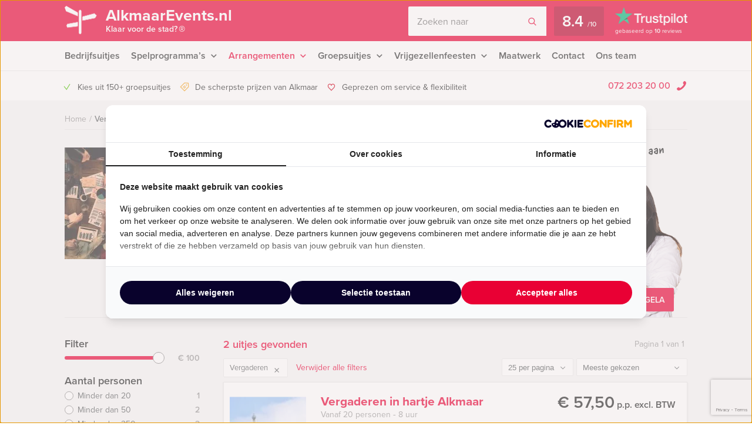

--- FILE ---
content_type: text/html; charset=UTF-8
request_url: https://alkmaarevents.nl/vergaderen/
body_size: 15653
content:
    <!DOCTYPE HTML PUBLIC "-//W3C//DTD HTML 4.01 Transitional//EN" "http://www.w3.org/TR/html4/loose.dtd">
<html xmlns="http://www.w3.org/1999/xhtml" lang="nl"
      xml:lang="nl">
    <head>
                <meta http-equiv="Content-Type" content="text/html; charset=utf-8"/>
<script type="text/javascript">
/* <![CDATA[ */
var gform;gform||(document.addEventListener("gform_main_scripts_loaded",function(){gform.scriptsLoaded=!0}),document.addEventListener("gform/theme/scripts_loaded",function(){gform.themeScriptsLoaded=!0}),window.addEventListener("DOMContentLoaded",function(){gform.domLoaded=!0}),gform={domLoaded:!1,scriptsLoaded:!1,themeScriptsLoaded:!1,isFormEditor:()=>"function"==typeof InitializeEditor,callIfLoaded:function(o){return!(!gform.domLoaded||!gform.scriptsLoaded||!gform.themeScriptsLoaded&&!gform.isFormEditor()||(gform.isFormEditor()&&console.warn("The use of gform.initializeOnLoaded() is deprecated in the form editor context and will be removed in Gravity Forms 3.1."),o(),0))},initializeOnLoaded:function(o){gform.callIfLoaded(o)||(document.addEventListener("gform_main_scripts_loaded",()=>{gform.scriptsLoaded=!0,gform.callIfLoaded(o)}),document.addEventListener("gform/theme/scripts_loaded",()=>{gform.themeScriptsLoaded=!0,gform.callIfLoaded(o)}),window.addEventListener("DOMContentLoaded",()=>{gform.domLoaded=!0,gform.callIfLoaded(o)}))},hooks:{action:{},filter:{}},addAction:function(o,r,e,t){gform.addHook("action",o,r,e,t)},addFilter:function(o,r,e,t){gform.addHook("filter",o,r,e,t)},doAction:function(o){gform.doHook("action",o,arguments)},applyFilters:function(o){return gform.doHook("filter",o,arguments)},removeAction:function(o,r){gform.removeHook("action",o,r)},removeFilter:function(o,r,e){gform.removeHook("filter",o,r,e)},addHook:function(o,r,e,t,n){null==gform.hooks[o][r]&&(gform.hooks[o][r]=[]);var d=gform.hooks[o][r];null==n&&(n=r+"_"+d.length),gform.hooks[o][r].push({tag:n,callable:e,priority:t=null==t?10:t})},doHook:function(r,o,e){var t;if(e=Array.prototype.slice.call(e,1),null!=gform.hooks[r][o]&&((o=gform.hooks[r][o]).sort(function(o,r){return o.priority-r.priority}),o.forEach(function(o){"function"!=typeof(t=o.callable)&&(t=window[t]),"action"==r?t.apply(null,e):e[0]=t.apply(null,e)})),"filter"==r)return e[0]},removeHook:function(o,r,t,n){var e;null!=gform.hooks[o][r]&&(e=(e=gform.hooks[o][r]).filter(function(o,r,e){return!!(null!=n&&n!=o.tag||null!=t&&t!=o.priority)}),gform.hooks[o][r]=e)}});
/* ]]> */
</script>

        <meta name="language" content="dutch">
        <meta name="viewport" content="initial-scale=1,width=device-width">
        <meta name="theme-color" content="#e90034">
        <link data-minify="1" rel="stylesheet" type="text/css" rel="preload" as="style"
              href="https://alkmaarevents.nl/wp-content/cache/min/1/wp-content/themes/bz-huisbrand/assets/stylesheets/style.css?ver=1765960567"/>
        <link data-minify="1" rel="stylesheet" type="text/css"
              href="https://alkmaarevents.nl/wp-content/cache/min/1/wp-content/themes/bz-huisbrand/assets/stylesheets/theme.css?ver=1765960567"/>
        <link data-minify="1" rel="stylesheet" href="https://alkmaarevents.nl/wp-content/cache/min/1/ghh2biu.css?ver=1765960567">
        <meta property="og:image" content="https://alkmaarevents.nl/wp-content/uploads/2017/01/Alkmaar_-_Luttik_Oudorp_IV-1280x960.jpg" />
        <title>Vergaderen op unieke locaties? Bekijk het aanbod van Alkmaar Events!</title>
        <script>
          //<![CDATA[
          function checkCookie(e) {
            var o = getCookie("cookie_preferences"), i = !1;
            if ("" != o) {
              var t = JSON.parse(o);
              void 0 !== t && void 0 !== t[e] && (i = t[e])
            }
            return i
          }

          function getCookie(e) {
            for (var o = e + "=", i = decodeURIComponent(document.cookie).split(";"), t = [], n = 0; n < i.length; n++) 0 == i[n].trim().indexOf(o) && (t = i[n].trim().split("="));
            return 0 < t.length ? t[1] : ""
          }

          //]]>
        </script>
                    <link rel="shortcut icon" type="image/x-icon" href="https://alkmaarevents.nl/wp-content/uploads/2018/06/favicon-red.png"/>
        
        <meta name="author" content="Alkmaar Events"/>        <meta name="DC.title" content="Alkmaar Events voor uw uitjes, tours, workshops, activiteiten, vrijgezellenfeest, stadswandeling, rondvaart, bedrijfsuitjes en meer."/>        <meta name="google-site-verification" content="V_hn9IanOIfBAlWWKFAJ-hFk1PugiuZZkdYjNAt8fOw" />
                    <script>(function (w, d, s, l, i) {
                w[l] = w[l] || [];
                w[l].push({
                    'gtm.start':
                        new Date().getTime(), event: 'gtm.js'
                });
                var f = d.getElementsByTagName(s)[0],
                    j = d.createElement(s), dl = l != 'dataLayer' ? '&l=' + l : '';
                j.async = true;
                j.src =
                    'https://www.googletagmanager.com/gtm.js?id=' + i + dl;
                f.parentNode.insertBefore(j, f);
            })(window, document, 'script', 'dataLayer', 'GTM-KTR4KCN');</script>
        
        <!-- WP HEAD -->
        <meta name='robots' content='index, follow, max-image-preview:large, max-snippet:-1, max-video-preview:-1' />

	<!-- This site is optimized with the Yoast SEO plugin v23.8 - https://yoast.com/wordpress/plugins/seo/ -->
	<meta name="description" content="Wil je vergaderen op een unieke locatie in Alkmaar? De beste vergaderlocaties vind je bij Alkmaar Events! ★ Meer dan 20 jaar ervaring! ★ Grote of kleine groep? Boek onze uitjes vanaf 6 tot 500 personen. ✓ Als je het bij ons niet vindt, vind je het nergens! ➔ Bekijk ons aanbod snel!" />
	<link rel="canonical" href="https://alkmaarevents.nl/vergaderen/" />
	<meta property="og:locale" content="nl_NL" />
	<meta property="og:type" content="website" />
	<meta property="og:title" content="Vergaderen op unieke locaties? Bekijk het aanbod van Alkmaar Events!" />
	<meta property="og:description" content="Wil je vergaderen op een unieke locatie in Alkmaar? De beste vergaderlocaties vind je bij Alkmaar Events! ★ Meer dan 20 jaar ervaring! ★ Grote of kleine groep? Boek onze uitjes vanaf 6 tot 500 personen. ✓ Als je het bij ons niet vindt, vind je het nergens! ➔ Bekijk ons aanbod snel!" />
	<meta property="og:url" content="https://alkmaarevents.nl/vergaderen/" />
	<meta property="og:site_name" content="Alkmaar Events" />
	<!-- / Yoast SEO plugin. -->


<link rel='dns-prefetch' href='//www.google.com' />
<link rel='dns-prefetch' href='//use.typekit.net' />
<link rel='dns-prefetch' href='//p.typekit.net' />
<link rel='dns-prefetch' href='//vars.hotjar.com' />
<link rel='dns-prefetch' href='//script.hotjar.com' />
<link rel='dns-prefetch' href='//static.hotjar.com' />
<link rel='dns-prefetch' href='//v2.zopim.com' />
<link rel='dns-prefetch' href='//ssl.google-analytics.com' />
<link rel="alternate" type="application/rss+xml" title="Alkmaar Events &raquo; Arrangementen Feed" href="https://alkmaarevents.nl/event/feed/" />
<link data-minify="1" rel='stylesheet' id='datepicker_css-css' href='https://alkmaarevents.nl/wp-content/cache/min/1/wp-content/themes/bz-huisbrand/assets/stylesheets/gform/datepicker.css?ver=1765960568' type='text/css' media='all' />
<link data-minify="1" rel='stylesheet' id='gform_general_styling-css' href='https://alkmaarevents.nl/wp-content/cache/min/1/wp-content/themes/bz-huisbrand/assets/stylesheets/gform/gform.css?ver=1765960568' type='text/css' media='all' />
<style id='classic-theme-styles-inline-css' type='text/css'>
/*! This file is auto-generated */
.wp-block-button__link{color:#fff;background-color:#32373c;border-radius:9999px;box-shadow:none;text-decoration:none;padding:calc(.667em + 2px) calc(1.333em + 2px);font-size:1.125em}.wp-block-file__button{background:#32373c;color:#fff;text-decoration:none}
</style>
<style id='global-styles-inline-css' type='text/css'>
:root{--wp--preset--aspect-ratio--square: 1;--wp--preset--aspect-ratio--4-3: 4/3;--wp--preset--aspect-ratio--3-4: 3/4;--wp--preset--aspect-ratio--3-2: 3/2;--wp--preset--aspect-ratio--2-3: 2/3;--wp--preset--aspect-ratio--16-9: 16/9;--wp--preset--aspect-ratio--9-16: 9/16;--wp--preset--color--black: #000000;--wp--preset--color--cyan-bluish-gray: #abb8c3;--wp--preset--color--white: #ffffff;--wp--preset--color--pale-pink: #f78da7;--wp--preset--color--vivid-red: #cf2e2e;--wp--preset--color--luminous-vivid-orange: #ff6900;--wp--preset--color--luminous-vivid-amber: #fcb900;--wp--preset--color--light-green-cyan: #7bdcb5;--wp--preset--color--vivid-green-cyan: #00d084;--wp--preset--color--pale-cyan-blue: #8ed1fc;--wp--preset--color--vivid-cyan-blue: #0693e3;--wp--preset--color--vivid-purple: #9b51e0;--wp--preset--gradient--vivid-cyan-blue-to-vivid-purple: linear-gradient(135deg,rgba(6,147,227,1) 0%,rgb(155,81,224) 100%);--wp--preset--gradient--light-green-cyan-to-vivid-green-cyan: linear-gradient(135deg,rgb(122,220,180) 0%,rgb(0,208,130) 100%);--wp--preset--gradient--luminous-vivid-amber-to-luminous-vivid-orange: linear-gradient(135deg,rgba(252,185,0,1) 0%,rgba(255,105,0,1) 100%);--wp--preset--gradient--luminous-vivid-orange-to-vivid-red: linear-gradient(135deg,rgba(255,105,0,1) 0%,rgb(207,46,46) 100%);--wp--preset--gradient--very-light-gray-to-cyan-bluish-gray: linear-gradient(135deg,rgb(238,238,238) 0%,rgb(169,184,195) 100%);--wp--preset--gradient--cool-to-warm-spectrum: linear-gradient(135deg,rgb(74,234,220) 0%,rgb(151,120,209) 20%,rgb(207,42,186) 40%,rgb(238,44,130) 60%,rgb(251,105,98) 80%,rgb(254,248,76) 100%);--wp--preset--gradient--blush-light-purple: linear-gradient(135deg,rgb(255,206,236) 0%,rgb(152,150,240) 100%);--wp--preset--gradient--blush-bordeaux: linear-gradient(135deg,rgb(254,205,165) 0%,rgb(254,45,45) 50%,rgb(107,0,62) 100%);--wp--preset--gradient--luminous-dusk: linear-gradient(135deg,rgb(255,203,112) 0%,rgb(199,81,192) 50%,rgb(65,88,208) 100%);--wp--preset--gradient--pale-ocean: linear-gradient(135deg,rgb(255,245,203) 0%,rgb(182,227,212) 50%,rgb(51,167,181) 100%);--wp--preset--gradient--electric-grass: linear-gradient(135deg,rgb(202,248,128) 0%,rgb(113,206,126) 100%);--wp--preset--gradient--midnight: linear-gradient(135deg,rgb(2,3,129) 0%,rgb(40,116,252) 100%);--wp--preset--font-size--small: 13px;--wp--preset--font-size--medium: 20px;--wp--preset--font-size--large: 36px;--wp--preset--font-size--x-large: 42px;--wp--preset--spacing--20: 0.44rem;--wp--preset--spacing--30: 0.67rem;--wp--preset--spacing--40: 1rem;--wp--preset--spacing--50: 1.5rem;--wp--preset--spacing--60: 2.25rem;--wp--preset--spacing--70: 3.38rem;--wp--preset--spacing--80: 5.06rem;--wp--preset--shadow--natural: 6px 6px 9px rgba(0, 0, 0, 0.2);--wp--preset--shadow--deep: 12px 12px 50px rgba(0, 0, 0, 0.4);--wp--preset--shadow--sharp: 6px 6px 0px rgba(0, 0, 0, 0.2);--wp--preset--shadow--outlined: 6px 6px 0px -3px rgba(255, 255, 255, 1), 6px 6px rgba(0, 0, 0, 1);--wp--preset--shadow--crisp: 6px 6px 0px rgba(0, 0, 0, 1);}:where(.is-layout-flex){gap: 0.5em;}:where(.is-layout-grid){gap: 0.5em;}body .is-layout-flex{display: flex;}.is-layout-flex{flex-wrap: wrap;align-items: center;}.is-layout-flex > :is(*, div){margin: 0;}body .is-layout-grid{display: grid;}.is-layout-grid > :is(*, div){margin: 0;}:where(.wp-block-columns.is-layout-flex){gap: 2em;}:where(.wp-block-columns.is-layout-grid){gap: 2em;}:where(.wp-block-post-template.is-layout-flex){gap: 1.25em;}:where(.wp-block-post-template.is-layout-grid){gap: 1.25em;}.has-black-color{color: var(--wp--preset--color--black) !important;}.has-cyan-bluish-gray-color{color: var(--wp--preset--color--cyan-bluish-gray) !important;}.has-white-color{color: var(--wp--preset--color--white) !important;}.has-pale-pink-color{color: var(--wp--preset--color--pale-pink) !important;}.has-vivid-red-color{color: var(--wp--preset--color--vivid-red) !important;}.has-luminous-vivid-orange-color{color: var(--wp--preset--color--luminous-vivid-orange) !important;}.has-luminous-vivid-amber-color{color: var(--wp--preset--color--luminous-vivid-amber) !important;}.has-light-green-cyan-color{color: var(--wp--preset--color--light-green-cyan) !important;}.has-vivid-green-cyan-color{color: var(--wp--preset--color--vivid-green-cyan) !important;}.has-pale-cyan-blue-color{color: var(--wp--preset--color--pale-cyan-blue) !important;}.has-vivid-cyan-blue-color{color: var(--wp--preset--color--vivid-cyan-blue) !important;}.has-vivid-purple-color{color: var(--wp--preset--color--vivid-purple) !important;}.has-black-background-color{background-color: var(--wp--preset--color--black) !important;}.has-cyan-bluish-gray-background-color{background-color: var(--wp--preset--color--cyan-bluish-gray) !important;}.has-white-background-color{background-color: var(--wp--preset--color--white) !important;}.has-pale-pink-background-color{background-color: var(--wp--preset--color--pale-pink) !important;}.has-vivid-red-background-color{background-color: var(--wp--preset--color--vivid-red) !important;}.has-luminous-vivid-orange-background-color{background-color: var(--wp--preset--color--luminous-vivid-orange) !important;}.has-luminous-vivid-amber-background-color{background-color: var(--wp--preset--color--luminous-vivid-amber) !important;}.has-light-green-cyan-background-color{background-color: var(--wp--preset--color--light-green-cyan) !important;}.has-vivid-green-cyan-background-color{background-color: var(--wp--preset--color--vivid-green-cyan) !important;}.has-pale-cyan-blue-background-color{background-color: var(--wp--preset--color--pale-cyan-blue) !important;}.has-vivid-cyan-blue-background-color{background-color: var(--wp--preset--color--vivid-cyan-blue) !important;}.has-vivid-purple-background-color{background-color: var(--wp--preset--color--vivid-purple) !important;}.has-black-border-color{border-color: var(--wp--preset--color--black) !important;}.has-cyan-bluish-gray-border-color{border-color: var(--wp--preset--color--cyan-bluish-gray) !important;}.has-white-border-color{border-color: var(--wp--preset--color--white) !important;}.has-pale-pink-border-color{border-color: var(--wp--preset--color--pale-pink) !important;}.has-vivid-red-border-color{border-color: var(--wp--preset--color--vivid-red) !important;}.has-luminous-vivid-orange-border-color{border-color: var(--wp--preset--color--luminous-vivid-orange) !important;}.has-luminous-vivid-amber-border-color{border-color: var(--wp--preset--color--luminous-vivid-amber) !important;}.has-light-green-cyan-border-color{border-color: var(--wp--preset--color--light-green-cyan) !important;}.has-vivid-green-cyan-border-color{border-color: var(--wp--preset--color--vivid-green-cyan) !important;}.has-pale-cyan-blue-border-color{border-color: var(--wp--preset--color--pale-cyan-blue) !important;}.has-vivid-cyan-blue-border-color{border-color: var(--wp--preset--color--vivid-cyan-blue) !important;}.has-vivid-purple-border-color{border-color: var(--wp--preset--color--vivid-purple) !important;}.has-vivid-cyan-blue-to-vivid-purple-gradient-background{background: var(--wp--preset--gradient--vivid-cyan-blue-to-vivid-purple) !important;}.has-light-green-cyan-to-vivid-green-cyan-gradient-background{background: var(--wp--preset--gradient--light-green-cyan-to-vivid-green-cyan) !important;}.has-luminous-vivid-amber-to-luminous-vivid-orange-gradient-background{background: var(--wp--preset--gradient--luminous-vivid-amber-to-luminous-vivid-orange) !important;}.has-luminous-vivid-orange-to-vivid-red-gradient-background{background: var(--wp--preset--gradient--luminous-vivid-orange-to-vivid-red) !important;}.has-very-light-gray-to-cyan-bluish-gray-gradient-background{background: var(--wp--preset--gradient--very-light-gray-to-cyan-bluish-gray) !important;}.has-cool-to-warm-spectrum-gradient-background{background: var(--wp--preset--gradient--cool-to-warm-spectrum) !important;}.has-blush-light-purple-gradient-background{background: var(--wp--preset--gradient--blush-light-purple) !important;}.has-blush-bordeaux-gradient-background{background: var(--wp--preset--gradient--blush-bordeaux) !important;}.has-luminous-dusk-gradient-background{background: var(--wp--preset--gradient--luminous-dusk) !important;}.has-pale-ocean-gradient-background{background: var(--wp--preset--gradient--pale-ocean) !important;}.has-electric-grass-gradient-background{background: var(--wp--preset--gradient--electric-grass) !important;}.has-midnight-gradient-background{background: var(--wp--preset--gradient--midnight) !important;}.has-small-font-size{font-size: var(--wp--preset--font-size--small) !important;}.has-medium-font-size{font-size: var(--wp--preset--font-size--medium) !important;}.has-large-font-size{font-size: var(--wp--preset--font-size--large) !important;}.has-x-large-font-size{font-size: var(--wp--preset--font-size--x-large) !important;}
:where(.wp-block-post-template.is-layout-flex){gap: 1.25em;}:where(.wp-block-post-template.is-layout-grid){gap: 1.25em;}
:where(.wp-block-columns.is-layout-flex){gap: 2em;}:where(.wp-block-columns.is-layout-grid){gap: 2em;}
:root :where(.wp-block-pullquote){font-size: 1.5em;line-height: 1.6;}
</style>
<script type="text/javascript" src="https://alkmaarevents.nl/wp-content/themes/bz-huisbrand/assets/javascripts/jquery.js?ver=1.11.1" id="jquery-js"></script>
<link rel="EditURI" type="application/rsd+xml" title="RSD" href="https://alkmaarevents.nl/xmlrpc.php?rsd" />
<meta name="generator" content="WordPress 6.6.4" />

        <!-- WP HEAD -->

                <!-- Google Analytics -->
        <script>!function (e, a, t, n, g, c, o) {
                e.GoogleAnalyticsObject = g, e.ga = e.ga || function () {
                    (e.ga.q = e.ga.q || []).push(arguments)
                }, e.ga.l = 1 * new Date, c = a.createElement(t), o = a.getElementsByTagName(t)[0], c.async = 1, c.src = "https://alkmaarevents.nl/wp-content/themes/bz-huisbrand/assets/javascripts/analytics.js", o.parentNode.insertBefore(c, o)
            }(window, document, "script", 0, "ga"), ga("create", "UA-115624130-1", "auto"), ga("send", "pageview"), ga("set", "anonymizeIp", !0), ga("set", "forceSSL", !0);</script>
        <!-- End Google Analytics -->
        
<script type="application/ld+json">{"@context":"https:\/\/schema.org\/","@graph":[{"@type":"WebPage","name":"Vergaderen","description":"Vergaderen op een toplocatie in Alkmaar doe je samen met Alkmaar Events. Wij zorgen ervoor dat het tijdens je businessmeeting, congres of samenkomst met medewerkers of klanten niets ontbreekt. Of je nu informeel of chique wilt vergaderen, bij ons is alles te regelen. Samen met professionele cateringbedrijven maken wij van je vergadering iets speciaals, zodat iedereen kan terugkijken op een geslaagde en gezellige dag. Kies bijvoorbeeld voor de smakelijke vergadering tijdens en ga <a href=\"https:\/\/alkmaarevents.nl\/event\/culinair-vergaderen-alkmaar\/\">Culinair vergaderen in Alkmaar<\/a>. Selecteer het vergaderarrangement dat bij je past en bespreek samen met onze professionals alle details. Alkmaar Events heeft de beste vergaderlocaties in <a href=\"https:\/\/alkmaarevents.nl\/event\/vergaderen-in-hartje-alkmaar\/\">hartje Alkmaar<\/a>!","url":"https:\/\/alkmaarevents.nl\/vergaderen\/","@id":"https:\/\/alkmaarevents.nl\/vergaderen\/#WebPage","primaryImageOfPage":{"@type":"ImageObject","url":"https:\/\/alkmaarevents.nl\/wp-content\/uploads\/2017\/12\/vergaderen-2_680x560_acf_cropped-680x400.jpg","height":"1280","width":"400"},"potentialAction":{"@id":"https:\/\/alkmaarevents.nl#SearchAction"},"inLanguage":"nl-NL","publisher":{"@id":"https:\/\/alkmaarevents.nl#Organization"},"about":{"@id":"https:\/\/alkmaarevents.nl\/vergaderen\/#Service"},"isPartOf":{"@id":"https:\/\/alkmaarevents.nl#WebSite"},"breadcrumb":{"@type":"BreadcrumbList","itemListElement":[{"@type":"listItem","position":1,"item":{"@type":"WebPage","@id":"https:\/\/alkmaarevents.nl\/#WebPage","url":"https:\/\/alkmaarevents.nl\/","name":"Home"}},{"@type":"listItem","position":2,"item":{"@id":"https:\/\/alkmaarevents.nl\/vergaderen\/#WebPage","name":"Vergaderen"}}]},"hasPart":{"@id":"https:\/\/alkmaarevents.nl\/vergaderen\/#FAQPage"}},{"@type":"Service","name":"Alkmaar Events","@id":"https:\/\/alkmaarevents.nl\/vergaderen\/#Service","url":"https:\/\/alkmaarevents.nl\/vergaderen\/","provider":{"@id":"https:\/\/alkmaarevents.nl#Organization"},"hasOfferCatalog":{"name":"Vergaderen","itemListElement":[{"@type":"Offer","itemOffered":{"@id":"https:\/\/alkmaarevents.nl\/event\/vergaderen-in-hartje-alkmaar\/#Product"}},{"@type":"Offer","itemOffered":{"@id":"https:\/\/alkmaarevents.nl\/event\/culinair-vergaderen-alkmaar\/#Product"}}]}},{"@type":"FAQPage","@id":"https:\/\/alkmaarevents.nl\/vergaderen\/#FAQPage","mainEntity":[]},{"@type":"WebSite","name":"Alkmaar Events","url":"https:\/\/alkmaarevents.nl","@id":"https:\/\/alkmaarevents.nl#WebSite","potentialAction":{"@type":"SearchAction","@id":"https:\/\/alkmaarevents.nl#SearchAction","target":"https:\/\/alkmaarevents.nl\/zoeken\/{search_term_string}","query-input":"required name=search_term_string"},"inLanguage":"nl-NL","publisher":{"@id":"https:\/\/alkmaarevents.nl#Organization"},"about":{"@id":"https:\/\/alkmaarevents.nl#Organization"}},{"@type":"Organization","name":"Alkmaar Events","alternateName":"Alkmaar Events","url":"https:\/\/alkmaarevents.nl","@id":"https:\/\/alkmaarevents.nl#Organization","telephone":"+31 72 203 20 00","email":"info@alkmaarevents.nl","address":{"@type":"PostalAddress","streetAddress":"Postbus 3041","addressLocality":"Alkmaar","postalCode":"1801 GA","addressCountry":"NL"},"contactPoint":{"@type":"ContactPoint","telephone":"+31 72 203 20 00","email":"info@alkmaarevents.nl","contactType":"customer service"},"sameAs":["https:\/\/www.facebook.com\/alkmaarevents","https:\/\/twitter.com\/Mokumevents","https:\/\/www.linkedin.com\/company\/598900","","https:\/\/www.youtube.com\/user\/alkmaarevents"],"aggregateRating":{"@type":"AggregateRating","itemReviewed":{"@id":"https:\/\/alkmaarevents.nl#Organization"},"ratingCount":10,"bestRating":"10","ratingValue":8.4,"sameAs":"https:\/\/nl.trustpilot.com\/review\/www.alkmaarevents.nl"}}]}</script>
        <!--    <script>
       var cookie_popup_url = "///assets/cookie/cookie_popup.php";
    </script> -->
        
    <meta name="generator" content="WP Rocket 3.17.2" data-wpr-features="wpr_defer_js wpr_minify_concatenate_js wpr_minify_css wpr_desktop wpr_dns_prefetch" /></head>
<body class="loading">
<div data-rocket-location-hash="4150e7f27eabf547752f37e932dedda7" class="body">
    <div data-rocket-location-hash="39512a641ddfc86dc2d5065af06aa3ca" class="overlay-general"></div>
        <div data-rocket-location-hash="9f0e67bf8e9c21abac78de90bfd3fa08" class="header-top">
    <div data-rocket-location-hash="4c0bf78c47c78da60d59ccfd9f86e974" class="wrapper">
        <div class="header-top-container">
            <div class="header-top-in">
                <div class="header-top-in-left">
                    <div class="header-logo">
                        <a href="https://alkmaarevents.nl" class="header-logo-left">
                                                            <img alt=""
                                     src="https://alkmaarevents.nl/wp-content/uploads/2016/11/marker-1.png"
                                     width="110" height="125"/>
                                
                        </a>
                        <a href="https://alkmaarevents.nl" class="header-logo-right">
                            AlkmaarEvents.nl                                                            <span>Klaar voor de stad? <sup>®</sup></span>
                                                    </a>
                    </div>
                    <div class="header-mobile">
                        <div class="header-mobile-open">
                            <span></span>
                            <span></span>
                            <span></span>

                            <div class="header-mobile-text">Menu</div>
                            <div class="header-mobile-favorites"><span class="favorite-counter"
                                                                       data-fav-count="">0</span>
                            </div>
                        </div>
                    </div>
                </div>

                <div class="header-top-in-right header-top-in-middle">
                                            <div class="header-top-in-right-search">
                            <div class="header-search-container">
                                <div class="searchBar">
                                    <form action="" method="GET">
                                        <input type="text" name="search_keywords" autocomplete="off" id="headerSearch"
                                               placeholder="Zoeken naar">
                                        <div class="search-speech" onclick="startDictation()">
                                            <span class="icon icon-microphone"></span>
                                            <span class="icon icon-microphone-slash"></span>
                                        </div>
                                        <div class="speech-waves">
                                            <div class="speech-waves-in">
                                                <div class="speech-waves-image">
                                                    <span class="icon icon-sound-waves"></span>
                                                </div>
                                            </div>
                                        </div>
                                        <button name="Search" class="btn search-btn">
                                            <span>Zoeken</span>
                                            <i class="icon icon-search"></i></button>
                                        <div class="search-close-mobile">
                                            <div class="search-close-mobile-in">
                                                <i class="icon icon-cross"></i>
                                            </div>
                                        </div>
                                        <div data-rocket-location-hash="a0673e9fe2c339aaa20b80f4cd412d11" class="clear"></div>
                                    </form>
                                    <div class="autoComplete-block">
                                        <div class="autoComplete-block-in">

                                            <div class="autoComplete-help">
                                                <div class="autoComplete-help-title">
                                                    <i class="icon icon-subarrow-right"></i>
                                                    Zoek bijvoorbeeld op,  "<b>Bedrijfsuitje</b>" of "<b>Rondvaartboot</b>"                                                </div>
                                                                                                    <div class="autoComplete-subtitle">
                                                        Of kies uit een van deze uitjes                                                    </div>
                                                    <div class="autoCompleteItems" style="display: block;">
                                                                                                                    <a href="https://alkmaarevents.nl/event/crazy-88-alkmaar/"
                                                               class="item category">
                                                                <div class="img">
                                                                    <img src="https://alkmaarevents.nl/wp-content/uploads/2018/01/crazy-130x195.jpg"
                                                                         alt="">
                                                                </div>
                                                                <div class="item-content">
                                                                    <div class="item-title">
                                                                        Crazy 88 in Alkmaar                                                                    </div>
                                                                    <div class="item-price">

                                                                        <small>&euro;22,50<small> p.p. excl. BTW</small></small>
                                                                    </div>
                                                                </div>
                                                            </a>
                                                                                                                        <a href="https://alkmaarevents.nl/event/empire-city-lunch-tablet-game-alkmaar/"
                                                               class="item category">
                                                                <div class="img">
                                                                    <img src="https://alkmaarevents.nl/wp-content/uploads/2018/02/empirecitygame_1brunch-130x195.jpg"
                                                                         alt="">
                                                                </div>
                                                                <div class="item-content">
                                                                    <div class="item-title">
                                                                        Empire City Tablet Lunch Game in Alkmaar                                                                    </div>
                                                                    <div class="item-price">

                                                                        <small>Vanaf &euro;52,50<small> p.p. excl. BTW</small></small>
                                                                    </div>
                                                                </div>
                                                            </a>
                                                                                                                </div>
                                                                                            </div>

                                            <div class="autoComplete-title"
                                                 data-text-results="Uitjes"
                                                 data-text-no-results="Geen resultaten"
                                                 data-text-loading="Laden..">

                                            </div>

                                            <div class="autoComplete-block-content">

                                                <div class="loader-div">
                                                    <div class="loader">
                                                        <svg xmlns="http://www.w3.org/2000/svg" viewBox="0 0 109 97">
                                                            <g class="loader3">
                                                                <polygon class="loader3_sign3"
                                                                         points="0 5 5 19 45 36 45 23 6 0 0 5"/>
                                                                <polygon class="loader3_sign2"
                                                                         points="109 33 104 42 60 51 60 37 101 26 109 33"/>
                                                                <polygon class="loader3_sign1"
                                                                         points="9 75 45 70 45 56 9 62 6 68 9 75"/>
                                                                <line class="loader3_pole" x1="52.5" y1="92.5" x2="52.5"
                                                                      y2="18"/>
                                                            </g>
                                                        </svg>
                                                    </div>
                                                </div>

                                                <div class="autoComplete-block-in">
                                                    <div class="autoComplete-block-left">
                                                        <div class="autoComplete-title-categories events-title">Uitjes</div>
                                                        <div class="autoCompleteItems autoCompleteItemsEvents">
                                                            <!--EVENTS-->
                                                        </div>

                                                        <div class="autoComplete-title-categories locations-title">Locaties</div>
                                                        <div class="autoCompleteItems autoCompleteItemLocations">
                                                            <!--EVENEMENT LOCATIES-->
                                                        </div>

                                                    </div>

                                                    <div class="autoComplete-block-right">
                                                        <div class="autoComplete-title-categories categories-title">Categorieën</div>
                                                        <div class="autoCompleteItems autoCompleteItemsCategories">
                                                            <div class="categories">
                                                                <!--CATEGORIES-->
                                                            </div>
                                                            <div data-rocket-location-hash="01a64480189459056b5a75addc559f5b" class="clear"></div>
                                                        </div>
                                                    </div>
                                                </div>

                                                <div class="all-results">Alle resultaten</div>

                                            </div>

                                        </div>
                                    </div>
                                </div>
                            </div>
                        </div>
                                        
                            <a href="https://nl.trustpilot.com/review/www.alkmaarevents.nl" target="_blank" class="header-trustpilot">
                                <span class="header-trustpilot-score">
                                    <span>
	                                    8.4                                    </span>
                                    <small>/<span>10</span></small>
	                            </span>
                                <span class="header-trustpilot-count">
                                                                <img src="https://alkmaarevents.nl/wp-content/uploads/2019/08/trustpilot-2.png"
                                         alt="Trustpilot" width="123"/>
	                                <span class="header-trustpilot-count-text">
	                                    gebaseerd op                                        <strong>10</strong> reviews	                                </span>
	                            </span>
                            </a>
                                            </div>
            </div>
        </div>
    </div>
</div>
    <div data-rocket-location-hash="60df88ba98bde42c94227f85b8e465ba" class="header-navigation sticky-container">
        <div data-rocket-location-hash="eb05310596d837264956fcb5719fa3b6" class="sticky-container-wrapper">
            <div class="sticky-container-in">
                <div data-rocket-location-hash="1141456e3a14e1d6abc08bbcf501c846" class="wrapper">
                    <div class="header-navigation-mobile">
                        <div class="header-phone">
                            <div>
                                <a href="tel:0722032000">072 203 20 00</a>
                                <i class="icon icon-phone-mobile-full"></i></div>
                        </div>

                        <a class="header-fav-counter" href="https://alkmaarevents.nl/favorieten/"><i
                                    class="icon icon-star-full"></i> <span class="favorite-counter"
                                                                           data-fav-count="">0</span></a>

                    </div>
                    <div class="header-navigation-in">
                        <div class="header-navigation-left">
                            <ul id="menu-hoofd-navigatie" class="menu"><li id="menu-item-5371" class="menu-item menu-item-type-taxonomy menu-item-object-categories menu-item-5371"><a title="Bedrijfsuitje Alkmaar" href="https://alkmaarevents.nl/bedrijfsuitjes/">Bedrijfsuitjes</a></li>
<li id="menu-item-5365" class="menu-item menu-item-type-taxonomy menu-item-object-categories menu-item-has-children menu-item-5365"><a title="Spelprogramma Alkmaar" href="https://alkmaarevents.nl/spelprogrammas/">Spelprogramma&#8217;s</a>
<ul class="sub-menu">
	<li id="menu-item-9927" class="menu-item menu-item-type-taxonomy menu-item-object-categories menu-item-9927"><a href="https://alkmaarevents.nl/spelprogrammas/">Spellen</a></li>
	<li id="menu-item-9922" class="menu-item menu-item-type-taxonomy menu-item-object-categories menu-item-9922"><a href="https://alkmaarevents.nl/quizzes/">Quizzes</a></li>
	<li id="menu-item-9923" class="menu-item menu-item-type-taxonomy menu-item-object-categories menu-item-9923"><a href="https://alkmaarevents.nl/tablet-city-games/">Tablet City Games</a></li>
	<li id="menu-item-9924" class="menu-item menu-item-type-taxonomy menu-item-object-categories menu-item-9924"><a href="https://alkmaarevents.nl/virtual-reality-games/">Virtual Reality Games</a></li>
	<li id="menu-item-9925" class="menu-item-last menu-item menu-item-type-custom menu-item-object-custom menu-item-9925"><a href="https://alkmaarevents.nl/spelprogrammas/">Alle spelprogramma&#8217;s</a></li>
</ul>
</li>
<li id="menu-item-6775" class="menu-item menu-item-type-custom menu-item-object-custom current-menu-ancestor current-menu-parent menu-item-has-children menu-item-6775"><a href="https://alkmaarevents.nl/activiteiten/arrangementen-alkmaar/">Arrangementen</a>
<ul class="sub-menu">
	<li id="menu-item-5361" class="menu-item menu-item-type-taxonomy menu-item-object-categories menu-item-5361"><a title="Dagarrangementen Alkmaar" href="https://alkmaarevents.nl/dagarrangementen/">Dagarrangementen</a></li>
	<li id="menu-item-5362" class="menu-item menu-item-type-taxonomy menu-item-object-categories menu-item-5362"><a title="Avondarrangementen Alkmaar" href="https://alkmaarevents.nl/avondarrangementen/">Avondarrangementen</a></li>
	<li id="menu-item-5363" class="menu-item menu-item-type-taxonomy menu-item-object-categories menu-item-5363"><a title="Vaararrangement Alkmaar" href="https://alkmaarevents.nl/vaararrangementen/">Vaararrangementen</a></li>
	<li id="menu-item-8337" class="menu-item menu-item-type-taxonomy menu-item-object-categories menu-item-8337"><a href="https://alkmaarevents.nl/themafeesten/">Themafeesten</a></li>
	<li id="menu-item-8338" class="menu-item menu-item-type-taxonomy menu-item-object-categories current-menu-item menu-item-8338"><a href="https://alkmaarevents.nl/vergaderen/" aria-current="page">Vergaderen</a></li>
	<li id="menu-item-9622" class="menu-item menu-item-type-taxonomy menu-item-object-categories menu-item-9622"><a href="https://alkmaarevents.nl/tablet-city-games/">Tablet City Games</a></li>
	<li id="menu-item-9623" class="menu-item menu-item-type-taxonomy menu-item-object-categories menu-item-9623"><a href="https://alkmaarevents.nl/virtual-reality-games/">Virtual Reality Games</a></li>
	<li id="menu-item-9903" class="menu-item menu-item-type-taxonomy menu-item-object-categories menu-item-9903"><a href="https://alkmaarevents.nl/winteruitjes/">Kerst- en winteruitjes</a></li>
	<li id="menu-item-6893" class="menu-item-last menu-item menu-item-type-custom menu-item-object-custom menu-item-6893"><a href="https://alkmaarevents.nl/activiteiten/arrangementen-alkmaar/">Alle arrangementen</a></li>
</ul>
</li>
<li id="menu-item-6776" class="menu-item menu-item-type-custom menu-item-object-custom menu-item-has-children menu-item-6776"><a href="https://alkmaarevents.nl/activiteiten/groepsuitje-alkmaar/">Groepsuitjes</a>
<ul class="sub-menu">
	<li id="menu-item-9926" class="menu-item menu-item-type-taxonomy menu-item-object-categories menu-item-9926"><a href="https://alkmaarevents.nl/spelprogrammas/">Spelprogramma&#8217;s</a></li>
	<li id="menu-item-5366" class="menu-item menu-item-type-taxonomy menu-item-object-categories menu-item-5366"><a title="Rondleiding Alkmaar" href="https://alkmaarevents.nl/rondleidingen/">Rondleidingen</a></li>
	<li id="menu-item-5367" class="menu-item menu-item-type-taxonomy menu-item-object-categories menu-item-5367"><a title="Workshop Alkmaar" href="https://alkmaarevents.nl/workshops/">Workshops</a></li>
	<li id="menu-item-6894" class="menu-item menu-item-type-taxonomy menu-item-object-categories menu-item-6894"><a href="https://alkmaarevents.nl/quizzes/">Quizzes</a></li>
	<li id="menu-item-9624" class="menu-item menu-item-type-taxonomy menu-item-object-categories menu-item-9624"><a href="https://alkmaarevents.nl/tablet-city-games/">Tablet City Games</a></li>
	<li id="menu-item-9625" class="menu-item menu-item-type-taxonomy menu-item-object-categories menu-item-9625"><a href="https://alkmaarevents.nl/virtual-reality-games/">Virtual Reality Games</a></li>
	<li id="menu-item-6895" class="menu-item-last menu-item menu-item-type-custom menu-item-object-custom menu-item-6895"><a href="https://alkmaarevents.nl/activiteiten/groepsuitje-alkmaar/">Alle groepsuitjes</a></li>
</ul>
</li>
<li id="menu-item-5364" class="menu-item menu-item-type-taxonomy menu-item-object-categories menu-item-has-children menu-item-5364"><a title="Vrijgezellenfeest Alkmaar" href="https://alkmaarevents.nl/vrijgezellenfeesten/">Vrijgezellenfeesten</a>
<ul class="sub-menu">
	<li id="menu-item-6896" class="menu-item menu-item-type-taxonomy menu-item-object-categories menu-item-6896"><a href="https://alkmaarevents.nl/vrijgezellenfeest-mannen/">Mannen</a></li>
	<li id="menu-item-6897" class="menu-item menu-item-type-taxonomy menu-item-object-categories menu-item-6897"><a href="https://alkmaarevents.nl/vrijgezellenfeest-vrouwen/">Vrouwen</a></li>
	<li id="menu-item-6899" class="menu-item-last menu-item menu-item-type-taxonomy menu-item-object-categories menu-item-6899"><a href="https://alkmaarevents.nl/vrijgezellenfeesten/">Alle vrijgezellenfeesten</a></li>
</ul>
</li>
<li id="menu-item-5387" class="menu-item menu-item-type-post_type menu-item-object-page menu-item-5387"><a title="Maatwerk arrangementen Alkmaar " href="https://alkmaarevents.nl/maatwerk/">Maatwerk</a></li>
<li id="menu-item-5386" class="menu-item menu-item-type-post_type menu-item-object-page menu-item-5386"><a title="Contactgegevens Alkmaar Events" href="https://alkmaarevents.nl/contact/">Contact</a></li>
<li id="menu-item-9898" class="menu-item menu-item-type-custom menu-item-object-custom menu-item-9898"><a href="/ons-team">Ons team</a></li>
</ul>                        </div>

                    </div>
                </div>

            </div>
            <div class="header-mobile-close">
                <i class="icon icon-cross"></i>
            </div>
        </div>
    </div>
    
    <div data-rocket-location-hash="20a9d8b9d3d242d2e3b653a755aaa039" class="header-contact">
        <a href="tel:0722032000"
           class="header-contact-in">072 203 20 00            <i class="icon icon-phone-mobile-full"></i>
        </a>
    </div>

            <div data-rocket-location-hash="eb004cf13dbd033293debe273b02444a" class="header-usps ">
            <div data-rocket-location-hash="81cf4983a7d0bb46ab614f7f05b0ac37" class="wrapper">
            	<div class="header-usps-in">
	                <div class="header-usps-left">
                                            <div class="usp">
                                <i class="green icon icon-check"></i>Kies uit 150+ groepsuitjes                            </div>
                                                    <div class="usp">
                                <i class="yellow icon icon-tag"></i>De scherpste prijzen van Alkmaar                            </div>
                                                    <div class="usp">
                                <i class="red icon icon-love"></i>Geprezen om service & flexibiliteit                            </div>
                                        </div>
	                <div class="header-usps-right">
                        <div class="header-phone">
                            <div><a href="tel:0722032000">072 203 20 00</a> <i class="icon icon-phone-mobile-full"></i></div>
                        </div>
                        <a class="header-fav-counter" href="https://alkmaarevents.nl/favorieten/"><i class="icon icon-star-full"></i> <span class="favorite-counter" data-fav-count="">0</span></a>
	           		 </div>
           	 	</div>
            </div>
        </div>
        <div data-rocket-location-hash="24835ec44a44652926b0d535645e502e" class="header-breadcrumbs">
    <div data-rocket-location-hash="5b3e40d6b30e5cd3c0fb59fa7bc387f5" class="wrapper">
        <div class="breadcrumbs">
            <div>
                <div class="breadcrumb"><a href="https://alkmaarevents.nl/" class="">Home</a></div><span>/</span><div class="breadcrumb"><a href="https://alkmaarevents.nl/vergaderen/" class="active">Vergaderen</a></div>

            </div>
        </div>
    </div>
</div>    <div data-rocket-location-hash="790e6259f4784d6d04bb2cf5af8597eb" class="page-content">
                    <div data-rocket-location-hash="548ee6ec7b0c1c8d22f88a16c42c158a" class="events-list">
                                    <div class="events-top ">
                        <div data-rocket-location-hash="ebb6345ca8433823e36718140b99288d" class="wrapper">
                            <div class="event-img-text">
                                                                    <div class="img-event-top">
                                        <img loading="lazy" src="[data-uri]" data-lazyload-src="https://alkmaarevents.nl/wp-content/uploads/2017/12/vergaderen-2_680x560_acf_cropped-230x190.jpg" alt="" width="230" height="190">
                                    </div>
                                                                <div class="text-event-top">
                                    <div class="text-event-top-in">
                                        <h1>Vergaderen Alkmaar</h1>
                                        <p><p>Vergaderen op een toplocatie in Alkmaar doe je samen met Alkmaar Events. Wij zorgen ervoor dat het tijdens je businessmeeting, congres of samenkomst met medewerkers of klanten niets ontbreekt. Of je nu informeel of chique wilt vergaderen, bij ons is alles te regelen. Samen met professionele cateringbedrijven maken wij van je vergadering iets speciaals, zodat iedereen kan terugkijken op een geslaagde en gezellige dag. Kies bijvoorbeeld voor de smakelijke vergadering tijdens en ga <a href="https://alkmaarevents.nl/event/culinair-vergaderen-alkmaar/">Culinair vergaderen in Alkmaar</a>. Selecteer het vergaderarrangement dat bij je past en bespreek samen met onze professionals alle details. Alkmaar Events heeft de beste vergaderlocaties in <a href="https://alkmaarevents.nl/event/vergaderen-in-hartje-alkmaar/">hartje Alkmaar</a>!</p>
</p>
                                    </div>
                                </div>
                                                                <div class="team-event-top">
                                    <div class="team-event-top-content" data-persanolized-title="{naam}, stel al je vragen aan Angela!">Stel al je vragen aan Angela!</div>
                                    <div class="team-event-top-image">
                                        <img loading="lazy" src="https://alkmaarevents.nl/wp-content/themes/bz-huisbrand/assets/images/team/angela.png" alt="Angela Lai">
                                        <a href="https://alkmaarevents.nl/contact/" class="btn">Contact Angela</a>
                                    </div>
                                </div>
                            </div>
                        </div>
                    </div>
                    <div class="events-results">
    <div class="wrapper">
        <div class="filter-result">
            <div class="filter-result-in">
                <div class="events-results-in">
                    
<div class="filter-close">
    <i class="icon icon-cross"></i>
</div>
<div class="filter-overlay"></div>

<div class="resultFilter">

    <div class="mobile-filter-header">Filter</div>

    <div class="mobile-filter-body">
        <form class="filter-events" action="https://alkmaarevents.nl/arrangementen/" method="GET">
                            <div class="filter-budget">
                    <div class="filter-filter budget checkbox" data-filter-name="budget">
                        <div class="filter-title">
                            <div class="title">Filter</div>
                        </div>
                                                    <div class="filter-filters active">
                                <div class="input-range">
                                    <div class="input-range-in">
                                        <div class="input-range-left">
                                            <input
                                                    type="range"
                                                    name="prices"
                                                    min="0"
                                                    max="100"
                                                    step="5"
                                                    value="100"
                                            />
                                        </div>
                                        <div class="input-range-right two">
                                            € <span>100</span>
                                        </div>
                                    </div>
                                </div>
                            </div>
                                            </div>
                </div>
                                    <div class="filter-budget">
                        <div class="filter-filter aantal checkbox" data-filter-name="aantal">
                            <div class="filter-title">
                                <div class="title">Aantal personen</div>
                            </div>
                            <div class="filter-filters">
                                                    <div class="check">
                        <label for="persons-20"><input type="radio" name="persons"
                                                                         id="persons-20"                                                                          value="20"> Minder dan  20                            <span>1</span></label>
                    </div>
                                        <div class="check">
                        <label for="persons-50"><input type="radio" name="persons"
                                                                         id="persons-50"                                                                          value="50"> Minder dan  50                            <span>2</span></label>
                    </div>
                                        <div class="check">
                        <label for="persons-250"><input type="radio" name="persons"
                                                                         id="persons-250"                                                                          value="250"> Minder dan  250                            <span>2</span></label>
                    </div>
                                        <div class="check">
                        <label for="persons-500"><input type="radio" name="persons"
                                                                         id="persons-500"                                                                          value="500"> Minder dan  500                            <span>2</span></label>
                    </div>
                    
                                <div class="clear"></div>
                            </div>
                        </div>
                    </div>
                                        <div class="filter-filter checkbox" data-filter-name="categorie">

                        <div class="filter-title">
                            <div class="title">
                                Type uitje                            </div>
                        </div>
                        <div class="filter-filters">

                            
                        <div class="check check-event-type">
                            <div class="check-event-type-left">
                                <label for="category-143"><input type="checkbox" name="category"
                                                                                     id="category-143"                                                                                      value="143" Avondarrangementen> Avondarrangementen                                    <span>46 uitjes</span>
                                </label>
                            </div>
                            <div class="check-event-type-right">
                                <img loading="lazy" src="https://alkmaarevents.nl/wp-content/uploads/2018/01/alkmaar-avond-40x26.jpg" alt=""
                                     width="40"
                                     height="26">
                            </div>
                        </div>

                        
                        <div class="check check-event-type">
                            <div class="check-event-type-left">
                                <label for="category-144"><input type="checkbox" name="category"
                                                                                     id="category-144"                                                                                      value="144" Bedrijfsuitjes> Bedrijfsuitjes                                    <span>133 uitjes</span>
                                </label>
                            </div>
                            <div class="check-event-type-right">
                                <img loading="lazy" src="https://alkmaarevents.nl/wp-content/uploads/2017/12/Bedrijfsuitjes-1_680x560_acf_cropped-40x26.jpg" alt=""
                                     width="40"
                                     height="26">
                            </div>
                        </div>

                        
                        <div class="check check-event-type">
                            <div class="check-event-type-left">
                                <label for="category-146"><input type="checkbox" name="category"
                                                                                     id="category-146"                                                                                      value="146" Creatieve Uitjes> Creatieve Uitjes                                    <span>9 uitjes</span>
                                </label>
                            </div>
                            <div class="check-event-type-right">
                                <img loading="lazy" src="https://alkmaarevents.nl/wp-content/uploads/2017/12/Creatieve-Uitjes_680x560_acf_cropped-40x26.jpg" alt=""
                                     width="40"
                                     height="26">
                            </div>
                        </div>

                        
                        <div class="check check-event-type">
                            <div class="check-event-type-left">
                                <label for="category-148"><input type="checkbox" name="category"
                                                                                     id="category-148"                                                                                      value="148" Culinaire Uitjes> Culinaire Uitjes                                    <span>53 uitjes</span>
                                </label>
                            </div>
                            <div class="check-event-type-right">
                                <img loading="lazy" src="https://alkmaarevents.nl/wp-content/uploads/2017/12/Culinaire-Uitjes_680x560_acf_cropped-40x26.jpg" alt=""
                                     width="40"
                                     height="26">
                            </div>
                        </div>

                        
                        <div class="check check-event-type">
                            <div class="check-event-type-left">
                                <label for="category-150"><input type="checkbox" name="category"
                                                                                     id="category-150"                                                                                      value="150" Dagarrangementen> Dagarrangementen                                    <span>50 uitjes</span>
                                </label>
                            </div>
                            <div class="check-event-type-right">
                                <img loading="lazy" src="https://alkmaarevents.nl/wp-content/uploads/2018/03/alkmaardag_680x560_acf_cropped-40x26.jpeg" alt=""
                                     width="40"
                                     height="26">
                            </div>
                        </div>

                        
                        <div class="check check-event-type">
                            <div class="check-event-type-left">
                                <label for="category-152"><input type="checkbox" name="category"
                                                                                     id="category-152"                                                                                      value="152" Dinershows> Dinershows                                    <span>6 uitjes</span>
                                </label>
                            </div>
                            <div class="check-event-type-right">
                                <img loading="lazy" src="https://alkmaarevents.nl/wp-content/uploads/2017/12/Dinnershows_680x560_acf_cropped-40x26.jpg" alt=""
                                     width="40"
                                     height="26">
                            </div>
                        </div>

                        
                        <div class="check check-event-type">
                            <div class="check-event-type-left">
                                <label for="category-176"><input type="checkbox" name="category"
                                                                                     id="category-176"                                                                                      value="176" Kerst- en winteruitjes> Kerst- en winteruitjes                                    <span>6 uitjes</span>
                                </label>
                            </div>
                            <div class="check-event-type-right">
                                <img loading="lazy" src="https://alkmaarevents.nl/wp-content/uploads/2017/12/kerst-winteruitjes_680x560_acf_cropped-40x26.jpg" alt=""
                                     width="40"
                                     height="26">
                            </div>
                        </div>

                        
                        <div class="check check-event-type">
                            <div class="check-event-type-left">
                                <label for="category-178"><input type="checkbox" name="category"
                                                                                     id="category-178"                                                                                      value="178" Korting> Korting                                    <span>6 uitjes</span>
                                </label>
                            </div>
                            <div class="check-event-type-right">
                                <img loading="lazy" src="https://alkmaarevents.nl/wp-content/uploads/2018/01/alkmaar-korting-40x26.jpg" alt=""
                                     width="40"
                                     height="26">
                            </div>
                        </div>

                        
                        <div class="check check-event-type">
                            <div class="check-event-type-left">
                                <label for="category-156"><input type="checkbox" name="category"
                                                                                     id="category-156"                                                                                      value="156" Kunst &amp; Cultuur> Kunst &amp; Cultuur                                    <span>4 uitjes</span>
                                </label>
                            </div>
                            <div class="check-event-type-right">
                                <img loading="lazy" src="https://alkmaarevents.nl/wp-content/uploads/2018/01/alkmaar-kunst-cultuur-40x26.jpg" alt=""
                                     width="40"
                                     height="26">
                            </div>
                        </div>

                        
                        <div class="check check-event-type">
                            <div class="check-event-type-left">
                                <label for="category-161"><input type="checkbox" name="category"
                                                                                     id="category-161"                                                                                      value="161" Quizzes> Quizzes                                    <span>19 uitjes</span>
                                </label>
                            </div>
                            <div class="check-event-type-right">
                                <img loading="lazy" src="https://alkmaarevents.nl/wp-content/uploads/2017/12/pubquiz_680x560_acf_cropped-40x26.jpg" alt=""
                                     width="40"
                                     height="26">
                            </div>
                        </div>

                        
                        <div class="check check-event-type">
                            <div class="check-event-type-left">
                                <label for="category-162"><input type="checkbox" name="category"
                                                                                     id="category-162"                                                                                      value="162" Rondleidingen> Rondleidingen                                    <span>21 uitjes</span>
                                </label>
                            </div>
                            <div class="check-event-type-right">
                                <img loading="lazy" src="https://alkmaarevents.nl/wp-content/uploads/2017/12/Rondleidingen-1_680x560_acf_cropped-40x26.jpg" alt=""
                                     width="40"
                                     height="26">
                            </div>
                        </div>

                        
                        <div class="check check-event-type">
                            <div class="check-event-type-left">
                                <label for="category-163"><input type="checkbox" name="category"
                                                                                     id="category-163"                                                                                      value="163" Spelprogramma's> Spelprogramma's                                    <span>75 uitjes</span>
                                </label>
                            </div>
                            <div class="check-event-type-right">
                                <img loading="lazy" src="https://alkmaarevents.nl/wp-content/uploads/2018/03/IMG_6117_680x560_acf_cropped-40x26.jpg" alt=""
                                     width="40"
                                     height="26">
                            </div>
                        </div>

                        
                        <div class="check check-event-type">
                            <div class="check-event-type-left">
                                <label for="category-186"><input type="checkbox" name="category"
                                                                                     id="category-186"                                                                                      value="186" Tablet City Games> Tablet City Games                                    <span>30 uitjes</span>
                                </label>
                            </div>
                            <div class="check-event-type-right">
                                <img loading="lazy" src="https://alkmaarevents.nl/wp-content/uploads/2025/07/Mokum20250410-web-1_680x560_acf_cropped-40x26.jpg" alt=""
                                     width="40"
                                     height="26">
                            </div>
                        </div>

                        
                        <div class="check check-event-type">
                            <div class="check-event-type-left">
                                <label for="category-164"><input type="checkbox" name="category"
                                                                                     id="category-164"                                                                                      value="164" Teambuilding> Teambuilding                                    <span>108 uitjes</span>
                                </label>
                            </div>
                            <div class="check-event-type-right">
                                <img loading="lazy" src="https://alkmaarevents.nl/wp-content/uploads/2017/12/Teambuilding_680x560_acf_cropped-40x26.jpg" alt=""
                                     width="40"
                                     height="26">
                            </div>
                        </div>

                        
                        <div class="check check-event-type">
                            <div class="check-event-type-left">
                                <label for="category-165"><input type="checkbox" name="category"
                                                                                     id="category-165"                                                                                      value="165" Themafeesten> Themafeesten                                    <span>15 uitjes</span>
                                </label>
                            </div>
                            <div class="check-event-type-right">
                                <img loading="lazy" src="https://alkmaarevents.nl/wp-content/uploads/2017/12/Themafeesten_680x560_acf_cropped-40x26.jpg" alt=""
                                     width="40"
                                     height="26">
                            </div>
                        </div>

                        
                        <div class="check check-event-type">
                            <div class="check-event-type-left">
                                <label for="category-169"><input type="checkbox" name="category"
                                                                                     id="category-169"                                                                                      value="169" Vaararrangementen> Vaararrangementen                                    <span>9 uitjes</span>
                                </label>
                            </div>
                            <div class="check-event-type-right">
                                <img loading="lazy" src="https://alkmaarevents.nl/wp-content/uploads/2018/01/alkmaar-vaar-40x26.jpg" alt=""
                                     width="40"
                                     height="26">
                            </div>
                        </div>

                        
                        <div class="check check-event-type active">
                            <div class="check-event-type-left">
                                <label for="category-170"><input type="checkbox" name="category"
                                                                                     id="category-170" checked                                                                                     value="170" Vergaderen> Vergaderen                                    <span>2 uitjes</span>
                                </label>
                            </div>
                            <div class="check-event-type-right">
                                <img loading="lazy" src="https://alkmaarevents.nl/wp-content/uploads/2017/12/vergaderen-2_680x560_acf_cropped-40x26.jpg" alt=""
                                     width="40"
                                     height="26">
                            </div>
                        </div>

                        
                        <div class="check check-event-type">
                            <div class="check-event-type-left">
                                <label for="category-185"><input type="checkbox" name="category"
                                                                                     id="category-185"                                                                                      value="185" Virtual Reality Games> Virtual Reality Games                                    <span>14 uitjes</span>
                                </label>
                            </div>
                            <div class="check-event-type-right">
                                <img loading="lazy" src="https://alkmaarevents.nl/wp-content/uploads/2025/06/Mokum20250410-web-30_680x560_acf_cropped-40x26.jpg" alt=""
                                     width="40"
                                     height="26">
                            </div>
                        </div>

                        
                        <div class="check check-event-type">
                            <div class="check-event-type-left">
                                <label for="category-172"><input type="checkbox" name="category"
                                                                                     id="category-172"                                                                                      value="172" Vrijgezellenfeest mannen> Vrijgezellenfeest mannen                                    <span>84 uitjes</span>
                                </label>
                            </div>
                            <div class="check-event-type-right">
                                <img loading="lazy" src="https://alkmaarevents.nl/wp-content/uploads/2017/12/Vrijgezellenfeest-mannen-1_680x560_acf_cropped-40x26.jpg" alt=""
                                     width="40"
                                     height="26">
                            </div>
                        </div>

                        
                        <div class="check check-event-type">
                            <div class="check-event-type-left">
                                <label for="category-173"><input type="checkbox" name="category"
                                                                                     id="category-173"                                                                                      value="173" Vrijgezellenfeest vrouwen> Vrijgezellenfeest vrouwen                                    <span>88 uitjes</span>
                                </label>
                            </div>
                            <div class="check-event-type-right">
                                <img loading="lazy" src="https://alkmaarevents.nl/wp-content/uploads/2017/12/Vrijgezellenfeest-vrouwen_680x560_acf_cropped-40x26.jpg" alt=""
                                     width="40"
                                     height="26">
                            </div>
                        </div>

                        
                        <div class="check check-event-type">
                            <div class="check-event-type-left">
                                <label for="category-174"><input type="checkbox" name="category"
                                                                                     id="category-174"                                                                                      value="174" Vrijgezellenfeesten> Vrijgezellenfeesten                                    <span>92 uitjes</span>
                                </label>
                            </div>
                            <div class="check-event-type-right">
                                <img loading="lazy" src="https://alkmaarevents.nl/wp-content/uploads/2018/03/Vrijgezellenfeest-vrouwen_680x560_acf_cropped_680x560_acf_cropped-40x26.jpg" alt=""
                                     width="40"
                                     height="26">
                            </div>
                        </div>

                        
                        <div class="check check-event-type">
                            <div class="check-event-type-left">
                                <label for="category-177"><input type="checkbox" name="category"
                                                                                     id="category-177"                                                                                      value="177" Workshops> Workshops                                    <span>32 uitjes</span>
                                </label>
                            </div>
                            <div class="check-event-type-right">
                                <img loading="lazy" src="https://alkmaarevents.nl/wp-content/uploads/2018/01/kookworkshop-40x26.jpg" alt=""
                                     width="40"
                                     height="26">
                            </div>
                        </div>

                                                </div>
                    </div>


                                <input type="hidden" name="search" value="events"/>
        </form>
    </div>
    <div class="mobile-filter-footer">
        <div class="mobile-filter-footer-button"> <span class="event-count">2</span> <span
                    class="event-count-single">uitje</span><span
                    class="event-count-multiple active">uitjes</span></div>
    </div>
    
<div class="help">
	<div class="help-in">
		<div class="title" data-persanolized-title="{naam}, hulp nodig bij het kiezen?">Hulp nodig bij het kiezen?</div>
	    <div class="pce"><i class="icon-phone-mobile"></i><a href="tel:0722032000">072 203 20 00</a></div>
	    <a href="javascript:void(0)" class="pce open-chat"><i class="icon icon-chat"></i>Chat met Angela</a>
	    <a class="pce" href="https://alkmaarevents.nl/contact/"><i class="icon icon-envelope"></i>Stuur ons een mailtje</a>
	</div>
	<div class="help-image">
		<img loading="lazy" src="https://alkmaarevents.nl/wp-content/themes/bz-huisbrand/assets/images/team/angela.png" alt="Angela Lai" width="254" height="324" />
	</div>
</div></div>                    <div class="result">
                                                                            <div class="filters-top-row">
                                <div class="filters-top-column">
                                                                        <div class="filter-results-qty" data-post-count="2">2 uitjes gevonden</div>
                                </div>

                                                                    <div class="filters-top-column">
                                        <div class="smallFilter pagination-small">
                                            
<div class="pageSwitch">
    <span>Pagina 1 van 1</span>
    </div>                                        </div>
                                    </div>
                                    
                            </div>

                            <div class="filters-top-row">
                                <div class="filters-top-column">
                                    <div class="filter-open"><i class="icon icon-sliders"></i> Filter</div>
                                                                            <div class="activeSearchFilters">
                                            <ul>
                                                                                                    <li class="removeFilter" data-id="category-170">Vergaderen <i class="icon icon-cross"></i></li>
                                                                                                    <li href="javascript:void(0)" class="removeAllFilters">Verwijder alle filters</li>

                                            </ul>
                                        </div>
                                                                        </div>
                                                                    <div class="filters-top-column">
                                        <div class="smallFilter">


                                            <div class="right">
                                                <form method="get" action="https://alkmaarevents.nl/vergaderen/" class="form-on-change-submit">

                                                    <div class="resultSelectfilter">

                                                        <select name="order_by" id="mostChosen">
                                                            <option value="">Meeste gekozen</option>
                                                            <option value="price-asc">Prijs (laag naar hoog)</option><option value="price-desc">Prijs (hoog naar laag)</option><option value="persons-asc">Personen (laag naar hoog)</option><option value="persons-desc">Personen (hoog naar laag)</option><option value="time-asc">Tijdsduur (laag naar hoog)</option><option value="time-desc">Tijdsduur (hoog naar laag)</option>                                                        </select>
                                                    </div>
                                                    <div class="resultSelectfilter resultSelectfilter-qty">
                                                        <select name="ppp" id="perPage">
                                                            <option selected value="25">25 per pagina</option><option value="50">50 per pagina</option><option value="100">100 per pagina</option>                                                        </select>
                                                    </div>
                                                </form>

                                            </div>
                                        </div>
                                    </div>

                                                                </div>
                        
                        <div class="searchResult">

                            
<a class="searchItem " href="https://alkmaarevents.nl/event/vergaderen-in-hartje-alkmaar/" style="min-height: 245px;">

    <div class="content">
        <div class="top">
            <div class="top-left">

                <img loading="lazy" src="[data-uri]" data-lazyload-src="https://alkmaarevents.nl/wp-content/uploads/2018/02/vergaderen-130x195.jpg" alt="Vergaderen in hartje Alkmaar" width="130" height="195">
            </div>
            <div class="top-right">
                <div class="title">Vergaderen in hartje Alkmaar</div>
                                <span class="price"> &euro; 57,50<small> p.p. excl. BTW</small></span>
                <span class="people">Vanaf 20 personen &dash; 8 uur</span>
            </div>
        </div>
        <div class="middle">
                        <p>Alkmaar Events heeft voor u de ideale locatie gevonden om te vergaderen in in hartje Alkmaar!
</p>
        </div>
        <div class="bottom">
            <div title="Vergaderen in hartje Alkmaar" class="read btn btn-alt">Lees meer</div>

            <div class="favorite toggle-favorite" data-post-id="8059">
                <i class="icon icon-star"></i>
                <i class="icon icon-active icon-star-full"></i>

                <span class="text-favorite">Voeg toe aan favorieten</span>
                <span class="text-favorite-small">Favoriet</span>

                <span class="text-favorite-active text-favorite">Toegevoegd aan favorieten</span>
                <span class="text-favorite-active text-favorite-small">Toegevoegd</span>
            </div>
                    </div>
    </div>
</a>

<a class="searchItem " href="https://alkmaarevents.nl/event/culinair-vergaderen-alkmaar/" style="min-height: 245px;">

    <div class="content">
        <div class="top">
            <div class="top-left">

                <img loading="lazy" src="[data-uri]" data-lazyload-src="https://alkmaarevents.nl/wp-content/uploads/2018/01/kookworkshop-130x195.jpg" alt="Culinair Vergaderen in Alkmaar" width="130" height="195">
            </div>
            <div class="top-right">
                <div class="title">Culinair Vergaderen in Alkmaar</div>
                                <span class="price"> &euro; 149,50<small> p.p. excl. BTW</small></span>
                <span class="people">Vanaf 12 personen &dash; 11 uur en 30 minuten</span>
            </div>
        </div>
        <div class="middle">
                        <p>Kom Culinair vergaderen in het centrum van Alkmaar. Alkmaar Events heeft een opmerkelijk smakelijke vergaderlocatie voor u: de keuken van een kookschool.
</p>
        </div>
        <div class="bottom">
            <div title="Culinair Vergaderen in Alkmaar" class="read btn btn-alt">Lees meer</div>

            <div class="favorite toggle-favorite" data-post-id="8437">
                <i class="icon icon-star"></i>
                <i class="icon icon-active icon-star-full"></i>

                <span class="text-favorite">Voeg toe aan favorieten</span>
                <span class="text-favorite-small">Favoriet</span>

                <span class="text-favorite-active text-favorite">Toegevoegd aan favorieten</span>
                <span class="text-favorite-active text-favorite-small">Toegevoegd</span>
            </div>
                    </div>
    </div>
</a>
                                                    </div>
                                            </div>
                </div>

            </div>
        </div>
    </div>
    <div class="clear"></div>
</div>                            </div>

        <div data-rocket-location-hash="f5034dbb9133768ad7d4a69bc1d8721f" class="page-text">
    <div class="wrapper">
         <div class="page-text-width">
            <div class="text">
                <div class="longText">
                                    </div>
            </div>
        </div>
    </div>
</div>

</div>

<div data-rocket-location-hash="05610627740ce3e99e3ef86af7c4035e" class="footer-top">
    <div class="wrapper">
        <div class="ftop">
            <div class="tip">
                <span class="count">
                                            28                                    </span>
                <p>groepen lieten ons de afgelopen maanden weten zeer tevreden te zijn met de organisatie van het uitje, het evenement zelf én de begeleiding!</p>
                <div class="why">
                    <a href="https://alkmaarevents.nl/evenementenbureau/">Waarom kiezen voor Alkmaar Events?</a>
                </div>
            </div>

            <div class="questions">
                                    <div class="medewerker">
                        <img loading="lazy" src="https://alkmaarevents.nl/wp-content/themes/bz-huisbrand/assets/images/team/angela.png" alt="Angela Lai" width="254" height="324" />
                    </div>
                                                    <p data-persanolized-title="Vragen over onze uitjes, {naam}?">Vragen over onze uitjes?</p>
                                    <a href="javascript:void(0)" class="chat btn open-chat">Chat met Angela <i class="icon icon-chat"></i></a>
                                    <a class="call btn" href="tel:0722032000">bel 072 203 20 00 <i class="icon icon-phone-mobile"></i></a>
            </div>
        </div>
    </div>
    <div class="clear"></div>
</div>        <div class="footer-navigation " >
            <div class="wrapper">
                <div class="nav-footer">
                    <div class="info">
                        <div class="title">Informatie</div>
                        <ul id="menu-footer-links" class=""><li id="menu-item-6861" class="menu-item menu-item-type-custom menu-item-object-custom menu-item-6861"><a target="_blank" rel="noopener" href="https://huisbrandevents.company/privacy-en-cookieverklaring/">Privacy- en cookieverklaring</a></li>
<li id="menu-item-6862" class="menu-item menu-item-type-custom menu-item-object-custom menu-item-6862"><a target="_blank" rel="noopener" href="https://huisbrandevents.company/algemene-voorwaarden/">Algemene voorwaarden</a></li>
<li id="menu-item-6863" class="menu-item menu-item-type-custom menu-item-object-custom menu-item-6863"><a target="_blank" rel="noopener" href="https://huisbrandevents.company/annuleringsverzekering/">Annuleringsverzekering</a></li>
<li id="menu-item-6780" class="menu-item menu-item-type-post_type menu-item-object-page menu-item-6780"><a href="https://alkmaarevents.nl/veelgestelde-vragen/">Vraag &#038; antwoord</a></li>
<li id="menu-item-6782" class="menu-item menu-item-type-post_type menu-item-object-page menu-item-6782"><a href="https://alkmaarevents.nl/categorieen/">Categorieën</a></li>
<li id="menu-item-6781" class="menu-item menu-item-type-post_type menu-item-object-page menu-item-6781"><a href="https://alkmaarevents.nl/nieuwsbrief/">Nieuwsbrief</a></li>
<li id="menu-item-5389" class="menu-item menu-item-type-post_type menu-item-object-page menu-item-5389"><a href="https://alkmaarevents.nl/evenementenbureau/">Organisatie</a></li>
<li id="menu-item-5407" class="menu-item menu-item-type-post_type menu-item-object-page menu-item-5407"><a href="https://alkmaarevents.nl/referenties/">Referenties</a></li>
<li id="menu-item-6076" class="menu-item menu-item-type-post_type menu-item-object-page menu-item-6076"><a href="https://alkmaarevents.nl/activiteiten/">Activiteiten Alkmaar</a></li>
<li id="menu-item-6864" class="menu-item menu-item-type-custom menu-item-object-custom menu-item-6864"><a target="_blank" rel="noopener" href="https://huisbrandevents.company/vacatures/">Vacatures</a></li>
<li id="menu-item-6865" class="menu-item menu-item-type-post_type menu-item-object-page menu-item-6865"><a href="https://alkmaarevents.nl/services/">Services</a></li>
<li id="menu-item-6783" class="menu-item menu-item-type-post_type menu-item-object-page menu-item-6783"><a href="https://alkmaarevents.nl/sitemap/">Sitemap</a></li>
<li id="menu-item-8336" class="menu-item menu-item-type-post_type menu-item-object-page menu-item-8336"><a href="https://alkmaarevents.nl/videos/">Video&#8217;s</a></li>
<li id="menu-item-8979" class="menu-item menu-item-type-custom menu-item-object-custom menu-item-8979"><a href="https://alkmaarevents.nl/links/">Partners</a></li>
</ul>                    </div>

                    
                    <div class="contact-container">


                        <div class="contact no-space-contact contact-row">
                            <div class="footer-right">

                                                                    <div class="contact-2 contact-equal">
                                        <div class="title">Alkmaar Events</div>
                                        <ul>
                                            <li><span>Postbus 3041</span>
                                            </li>
                                            <li><span>1801 GA</span>
                                                <span>Alkmaar</span></li>
                                            <li><span>The Netherlands</span>
                                            </li>
                                            <li>
                                                <span><a href="tel:072 203 20 00">072 203 20 00</a></span>
                                            </li>
                                        </ul>
                                    </div>
                                    <div class="contact-2 contact-equal">
                                        <div class="social-media">
                                                                                                    <a href="https://www.facebook.com/alkmaarevents"
                                                           target="_blank"><i class="icon icon-facebook"></i></a>
                                                                                                                <a href="https://www.instagram.com/huisbrandevents/"
                                                           target="_blank"><i class="icon icon-instagram"></i></a>
                                                                                                                <a href="https://twitter.com/Mokumevents"
                                                           target="_blank"><i class="icon icon-twitter"></i></a>
                                                                                                                <a href="https://www.linkedin.com/company/598900"
                                                           target="_blank"><i class="icon icon-linkedin"></i></a>
                                                                                                </div>
                                        <div class="copyright">
                                            <a href="#">&copy; Alkmaar Events 2026</a>
                                        </div>
                                    </div>
                                    <div class="clear"></div>
                                                                </div>
                        </div>

                                            </div>
                </div>
            </div>
            <div class="clear"></div>
        </div>
        <div data-rocket-location-hash="b2776f4f768fab687f45655bda409e24" class="footer-cookie"></div>    </div>

    
    
    
    
    
    
    
    
    

    <link data-minify="1" rel="stylesheet" type="text/css"
          href="https://alkmaarevents.nl/wp-content/cache/min/1/wp-content/themes/bz-huisbrand/assets/essentials/essentials.css?ver=1765960568"/>
    <link data-minify="1" rel="stylesheet" type="text/css" rel="preload" as="style"
          href="https://alkmaarevents.nl/wp-content/cache/min/1/wp-content/themes/bz-huisbrand/assets/stylesheets/fonts.css?ver=1765960568"/>

    <link data-minify="1" rel="stylesheet" type="text/css"
          href="https://alkmaarevents.nl/wp-content/cache/min/1/wp-content/themes/bz-huisbrand/assets/stylesheets/responsive.css?ver=1765960568"/>
    <link data-minify="1" rel="stylesheet" type="text/css"
          href="https://alkmaarevents.nl/wp-content/cache/min/1/wp-content/themes/bz-huisbrand/assets/stylesheets/hover.css?ver=1765960568"/>

    
    <script>
      var ajax_object = {
        'ajax_url': 'https://alkmaarevents.nl/wp-admin/admin-ajax.php',
        'text_favorites_add': 'Toegevoegd aan favorieten'
      };

      var wp_data = {
        personalize_content: "true",
        template_dir: 'https://alkmaarevents.nl/wp-content/themes/bz-huisbrand',
        'google_maps_key': 'AIzaSyC6U31OH7uKNgtmuY38uYeXkgSXL1IdwO8'
      };
      var useServiceWorker = false;
      var recently_viewed_events_enabled = false;
    </script>


    <script type="text/javascript" id="gforms_recaptcha_recaptcha-js-extra">
/* <![CDATA[ */
var gforms_recaptcha_recaptcha_strings = {"nonce":"8a45142f39","disconnect":"Disconnecting","change_connection_type":"Resetting","spinner":"https:\/\/alkmaarevents.nl\/wp-content\/plugins\/gravityforms\/images\/spinner.svg","connection_type":"classic","disable_badge":"","change_connection_type_title":"Change Connection Type","change_connection_type_message":"Changing the connection type will delete your current settings.  Do you want to proceed?","disconnect_title":"Disconnect","disconnect_message":"Disconnecting from reCAPTCHA will delete your current settings.  Do you want to proceed?","site_key":"6LfE1yQsAAAAAPi3elPuKCzIyctgNIRBEl9s_ofI"};
/* ]]> */
</script>
<script type="text/javascript" src="https://www.google.com/recaptcha/api.js?render=6LfE1yQsAAAAAPi3elPuKCzIyctgNIRBEl9s_ofI&amp;ver=2.0.3" id="gforms_recaptcha_recaptcha-js" defer="defer" data-wp-strategy="defer"></script>




            <!--Start of Zendesk Chat Script-->
        <script type="text/javascript">
            checkCookie("marketing") && (window.$zopim || function (t, e) {
                var n = $zopim = function (t) {
                    n._.push(t)
                }, s = n.s = t.createElement(e), c = t.getElementsByTagName(e)[0];
                n.set = function (t) {
                    n.set._.push(t)
                }, n._ = [], n.set._ = [], s.async = !0, s.setAttribute("charset", "utf-8"), s.src = "https://v2.zopim.com/?3TRyhSrHkAeFpxRNGq9hpnLL1bIZU49T", n.t = +new Date, s.type = "text/javascript", c.parentNode.insertBefore(s, c)
            }(document, "script"));

        </script>
        <!--End of Zendesk Chat Script-->
        
    <div data-rocket-location-hash="3e0181d3d6073a1b2f7a821ba4f65703" class="video-nocookies-template">
    <div data-rocket-location-hash="782077d65a460a1c2453e735e23d5534" class="video-nocookies">
        <div data-rocket-location-hash="a518c2c7bd12648e36052431016c0b0e" class="video-nocookies-in">
            <p>Om deze video te kunnen zien, moet je statistieken en marketing cookies accepteren.</p>
            <a href="javascript:void(0)" target="_blank"
               class="btn">Zet alle cookies aan</a>
        </div>
    </div>
</div>

    <script>var rocket_beacon_data = {"ajax_url":"https:\/\/alkmaarevents.nl\/wp-admin\/admin-ajax.php","nonce":"e431621070","url":"https:\/\/alkmaarevents.nl\/vergaderen","is_mobile":false,"width_threshold":1600,"height_threshold":700,"delay":500,"debug":null,"status":{"atf":true,"lrc":true},"elements":"img, video, picture, p, main, div, li, svg, section, header, span","lrc_threshold":1800}</script><script data-name="wpr-wpr-beacon" src='https://alkmaarevents.nl/wp-content/plugins/wp-rocket/assets/js/wpr-beacon.min.js' async></script><script src="https://alkmaarevents.nl/wp-content/cache/min/1/1b241e92816b6a0e5a3cb748a953afe7.js" data-minify="1" data-rocket-defer defer></script></body>
    </html>
    
<!-- This website is like a Rocket, isn't it? Performance optimized by WP Rocket. Learn more: https://wp-rocket.me - Debug: cached@1768499148 -->

--- FILE ---
content_type: text/html; charset=utf-8
request_url: https://www.google.com/recaptcha/api2/anchor?ar=1&k=6LfE1yQsAAAAAPi3elPuKCzIyctgNIRBEl9s_ofI&co=aHR0cHM6Ly9hbGttYWFyZXZlbnRzLm5sOjQ0Mw..&hl=en&v=PoyoqOPhxBO7pBk68S4YbpHZ&size=invisible&anchor-ms=20000&execute-ms=30000&cb=psvj927dyzme
body_size: 48631
content:
<!DOCTYPE HTML><html dir="ltr" lang="en"><head><meta http-equiv="Content-Type" content="text/html; charset=UTF-8">
<meta http-equiv="X-UA-Compatible" content="IE=edge">
<title>reCAPTCHA</title>
<style type="text/css">
/* cyrillic-ext */
@font-face {
  font-family: 'Roboto';
  font-style: normal;
  font-weight: 400;
  font-stretch: 100%;
  src: url(//fonts.gstatic.com/s/roboto/v48/KFO7CnqEu92Fr1ME7kSn66aGLdTylUAMa3GUBHMdazTgWw.woff2) format('woff2');
  unicode-range: U+0460-052F, U+1C80-1C8A, U+20B4, U+2DE0-2DFF, U+A640-A69F, U+FE2E-FE2F;
}
/* cyrillic */
@font-face {
  font-family: 'Roboto';
  font-style: normal;
  font-weight: 400;
  font-stretch: 100%;
  src: url(//fonts.gstatic.com/s/roboto/v48/KFO7CnqEu92Fr1ME7kSn66aGLdTylUAMa3iUBHMdazTgWw.woff2) format('woff2');
  unicode-range: U+0301, U+0400-045F, U+0490-0491, U+04B0-04B1, U+2116;
}
/* greek-ext */
@font-face {
  font-family: 'Roboto';
  font-style: normal;
  font-weight: 400;
  font-stretch: 100%;
  src: url(//fonts.gstatic.com/s/roboto/v48/KFO7CnqEu92Fr1ME7kSn66aGLdTylUAMa3CUBHMdazTgWw.woff2) format('woff2');
  unicode-range: U+1F00-1FFF;
}
/* greek */
@font-face {
  font-family: 'Roboto';
  font-style: normal;
  font-weight: 400;
  font-stretch: 100%;
  src: url(//fonts.gstatic.com/s/roboto/v48/KFO7CnqEu92Fr1ME7kSn66aGLdTylUAMa3-UBHMdazTgWw.woff2) format('woff2');
  unicode-range: U+0370-0377, U+037A-037F, U+0384-038A, U+038C, U+038E-03A1, U+03A3-03FF;
}
/* math */
@font-face {
  font-family: 'Roboto';
  font-style: normal;
  font-weight: 400;
  font-stretch: 100%;
  src: url(//fonts.gstatic.com/s/roboto/v48/KFO7CnqEu92Fr1ME7kSn66aGLdTylUAMawCUBHMdazTgWw.woff2) format('woff2');
  unicode-range: U+0302-0303, U+0305, U+0307-0308, U+0310, U+0312, U+0315, U+031A, U+0326-0327, U+032C, U+032F-0330, U+0332-0333, U+0338, U+033A, U+0346, U+034D, U+0391-03A1, U+03A3-03A9, U+03B1-03C9, U+03D1, U+03D5-03D6, U+03F0-03F1, U+03F4-03F5, U+2016-2017, U+2034-2038, U+203C, U+2040, U+2043, U+2047, U+2050, U+2057, U+205F, U+2070-2071, U+2074-208E, U+2090-209C, U+20D0-20DC, U+20E1, U+20E5-20EF, U+2100-2112, U+2114-2115, U+2117-2121, U+2123-214F, U+2190, U+2192, U+2194-21AE, U+21B0-21E5, U+21F1-21F2, U+21F4-2211, U+2213-2214, U+2216-22FF, U+2308-230B, U+2310, U+2319, U+231C-2321, U+2336-237A, U+237C, U+2395, U+239B-23B7, U+23D0, U+23DC-23E1, U+2474-2475, U+25AF, U+25B3, U+25B7, U+25BD, U+25C1, U+25CA, U+25CC, U+25FB, U+266D-266F, U+27C0-27FF, U+2900-2AFF, U+2B0E-2B11, U+2B30-2B4C, U+2BFE, U+3030, U+FF5B, U+FF5D, U+1D400-1D7FF, U+1EE00-1EEFF;
}
/* symbols */
@font-face {
  font-family: 'Roboto';
  font-style: normal;
  font-weight: 400;
  font-stretch: 100%;
  src: url(//fonts.gstatic.com/s/roboto/v48/KFO7CnqEu92Fr1ME7kSn66aGLdTylUAMaxKUBHMdazTgWw.woff2) format('woff2');
  unicode-range: U+0001-000C, U+000E-001F, U+007F-009F, U+20DD-20E0, U+20E2-20E4, U+2150-218F, U+2190, U+2192, U+2194-2199, U+21AF, U+21E6-21F0, U+21F3, U+2218-2219, U+2299, U+22C4-22C6, U+2300-243F, U+2440-244A, U+2460-24FF, U+25A0-27BF, U+2800-28FF, U+2921-2922, U+2981, U+29BF, U+29EB, U+2B00-2BFF, U+4DC0-4DFF, U+FFF9-FFFB, U+10140-1018E, U+10190-1019C, U+101A0, U+101D0-101FD, U+102E0-102FB, U+10E60-10E7E, U+1D2C0-1D2D3, U+1D2E0-1D37F, U+1F000-1F0FF, U+1F100-1F1AD, U+1F1E6-1F1FF, U+1F30D-1F30F, U+1F315, U+1F31C, U+1F31E, U+1F320-1F32C, U+1F336, U+1F378, U+1F37D, U+1F382, U+1F393-1F39F, U+1F3A7-1F3A8, U+1F3AC-1F3AF, U+1F3C2, U+1F3C4-1F3C6, U+1F3CA-1F3CE, U+1F3D4-1F3E0, U+1F3ED, U+1F3F1-1F3F3, U+1F3F5-1F3F7, U+1F408, U+1F415, U+1F41F, U+1F426, U+1F43F, U+1F441-1F442, U+1F444, U+1F446-1F449, U+1F44C-1F44E, U+1F453, U+1F46A, U+1F47D, U+1F4A3, U+1F4B0, U+1F4B3, U+1F4B9, U+1F4BB, U+1F4BF, U+1F4C8-1F4CB, U+1F4D6, U+1F4DA, U+1F4DF, U+1F4E3-1F4E6, U+1F4EA-1F4ED, U+1F4F7, U+1F4F9-1F4FB, U+1F4FD-1F4FE, U+1F503, U+1F507-1F50B, U+1F50D, U+1F512-1F513, U+1F53E-1F54A, U+1F54F-1F5FA, U+1F610, U+1F650-1F67F, U+1F687, U+1F68D, U+1F691, U+1F694, U+1F698, U+1F6AD, U+1F6B2, U+1F6B9-1F6BA, U+1F6BC, U+1F6C6-1F6CF, U+1F6D3-1F6D7, U+1F6E0-1F6EA, U+1F6F0-1F6F3, U+1F6F7-1F6FC, U+1F700-1F7FF, U+1F800-1F80B, U+1F810-1F847, U+1F850-1F859, U+1F860-1F887, U+1F890-1F8AD, U+1F8B0-1F8BB, U+1F8C0-1F8C1, U+1F900-1F90B, U+1F93B, U+1F946, U+1F984, U+1F996, U+1F9E9, U+1FA00-1FA6F, U+1FA70-1FA7C, U+1FA80-1FA89, U+1FA8F-1FAC6, U+1FACE-1FADC, U+1FADF-1FAE9, U+1FAF0-1FAF8, U+1FB00-1FBFF;
}
/* vietnamese */
@font-face {
  font-family: 'Roboto';
  font-style: normal;
  font-weight: 400;
  font-stretch: 100%;
  src: url(//fonts.gstatic.com/s/roboto/v48/KFO7CnqEu92Fr1ME7kSn66aGLdTylUAMa3OUBHMdazTgWw.woff2) format('woff2');
  unicode-range: U+0102-0103, U+0110-0111, U+0128-0129, U+0168-0169, U+01A0-01A1, U+01AF-01B0, U+0300-0301, U+0303-0304, U+0308-0309, U+0323, U+0329, U+1EA0-1EF9, U+20AB;
}
/* latin-ext */
@font-face {
  font-family: 'Roboto';
  font-style: normal;
  font-weight: 400;
  font-stretch: 100%;
  src: url(//fonts.gstatic.com/s/roboto/v48/KFO7CnqEu92Fr1ME7kSn66aGLdTylUAMa3KUBHMdazTgWw.woff2) format('woff2');
  unicode-range: U+0100-02BA, U+02BD-02C5, U+02C7-02CC, U+02CE-02D7, U+02DD-02FF, U+0304, U+0308, U+0329, U+1D00-1DBF, U+1E00-1E9F, U+1EF2-1EFF, U+2020, U+20A0-20AB, U+20AD-20C0, U+2113, U+2C60-2C7F, U+A720-A7FF;
}
/* latin */
@font-face {
  font-family: 'Roboto';
  font-style: normal;
  font-weight: 400;
  font-stretch: 100%;
  src: url(//fonts.gstatic.com/s/roboto/v48/KFO7CnqEu92Fr1ME7kSn66aGLdTylUAMa3yUBHMdazQ.woff2) format('woff2');
  unicode-range: U+0000-00FF, U+0131, U+0152-0153, U+02BB-02BC, U+02C6, U+02DA, U+02DC, U+0304, U+0308, U+0329, U+2000-206F, U+20AC, U+2122, U+2191, U+2193, U+2212, U+2215, U+FEFF, U+FFFD;
}
/* cyrillic-ext */
@font-face {
  font-family: 'Roboto';
  font-style: normal;
  font-weight: 500;
  font-stretch: 100%;
  src: url(//fonts.gstatic.com/s/roboto/v48/KFO7CnqEu92Fr1ME7kSn66aGLdTylUAMa3GUBHMdazTgWw.woff2) format('woff2');
  unicode-range: U+0460-052F, U+1C80-1C8A, U+20B4, U+2DE0-2DFF, U+A640-A69F, U+FE2E-FE2F;
}
/* cyrillic */
@font-face {
  font-family: 'Roboto';
  font-style: normal;
  font-weight: 500;
  font-stretch: 100%;
  src: url(//fonts.gstatic.com/s/roboto/v48/KFO7CnqEu92Fr1ME7kSn66aGLdTylUAMa3iUBHMdazTgWw.woff2) format('woff2');
  unicode-range: U+0301, U+0400-045F, U+0490-0491, U+04B0-04B1, U+2116;
}
/* greek-ext */
@font-face {
  font-family: 'Roboto';
  font-style: normal;
  font-weight: 500;
  font-stretch: 100%;
  src: url(//fonts.gstatic.com/s/roboto/v48/KFO7CnqEu92Fr1ME7kSn66aGLdTylUAMa3CUBHMdazTgWw.woff2) format('woff2');
  unicode-range: U+1F00-1FFF;
}
/* greek */
@font-face {
  font-family: 'Roboto';
  font-style: normal;
  font-weight: 500;
  font-stretch: 100%;
  src: url(//fonts.gstatic.com/s/roboto/v48/KFO7CnqEu92Fr1ME7kSn66aGLdTylUAMa3-UBHMdazTgWw.woff2) format('woff2');
  unicode-range: U+0370-0377, U+037A-037F, U+0384-038A, U+038C, U+038E-03A1, U+03A3-03FF;
}
/* math */
@font-face {
  font-family: 'Roboto';
  font-style: normal;
  font-weight: 500;
  font-stretch: 100%;
  src: url(//fonts.gstatic.com/s/roboto/v48/KFO7CnqEu92Fr1ME7kSn66aGLdTylUAMawCUBHMdazTgWw.woff2) format('woff2');
  unicode-range: U+0302-0303, U+0305, U+0307-0308, U+0310, U+0312, U+0315, U+031A, U+0326-0327, U+032C, U+032F-0330, U+0332-0333, U+0338, U+033A, U+0346, U+034D, U+0391-03A1, U+03A3-03A9, U+03B1-03C9, U+03D1, U+03D5-03D6, U+03F0-03F1, U+03F4-03F5, U+2016-2017, U+2034-2038, U+203C, U+2040, U+2043, U+2047, U+2050, U+2057, U+205F, U+2070-2071, U+2074-208E, U+2090-209C, U+20D0-20DC, U+20E1, U+20E5-20EF, U+2100-2112, U+2114-2115, U+2117-2121, U+2123-214F, U+2190, U+2192, U+2194-21AE, U+21B0-21E5, U+21F1-21F2, U+21F4-2211, U+2213-2214, U+2216-22FF, U+2308-230B, U+2310, U+2319, U+231C-2321, U+2336-237A, U+237C, U+2395, U+239B-23B7, U+23D0, U+23DC-23E1, U+2474-2475, U+25AF, U+25B3, U+25B7, U+25BD, U+25C1, U+25CA, U+25CC, U+25FB, U+266D-266F, U+27C0-27FF, U+2900-2AFF, U+2B0E-2B11, U+2B30-2B4C, U+2BFE, U+3030, U+FF5B, U+FF5D, U+1D400-1D7FF, U+1EE00-1EEFF;
}
/* symbols */
@font-face {
  font-family: 'Roboto';
  font-style: normal;
  font-weight: 500;
  font-stretch: 100%;
  src: url(//fonts.gstatic.com/s/roboto/v48/KFO7CnqEu92Fr1ME7kSn66aGLdTylUAMaxKUBHMdazTgWw.woff2) format('woff2');
  unicode-range: U+0001-000C, U+000E-001F, U+007F-009F, U+20DD-20E0, U+20E2-20E4, U+2150-218F, U+2190, U+2192, U+2194-2199, U+21AF, U+21E6-21F0, U+21F3, U+2218-2219, U+2299, U+22C4-22C6, U+2300-243F, U+2440-244A, U+2460-24FF, U+25A0-27BF, U+2800-28FF, U+2921-2922, U+2981, U+29BF, U+29EB, U+2B00-2BFF, U+4DC0-4DFF, U+FFF9-FFFB, U+10140-1018E, U+10190-1019C, U+101A0, U+101D0-101FD, U+102E0-102FB, U+10E60-10E7E, U+1D2C0-1D2D3, U+1D2E0-1D37F, U+1F000-1F0FF, U+1F100-1F1AD, U+1F1E6-1F1FF, U+1F30D-1F30F, U+1F315, U+1F31C, U+1F31E, U+1F320-1F32C, U+1F336, U+1F378, U+1F37D, U+1F382, U+1F393-1F39F, U+1F3A7-1F3A8, U+1F3AC-1F3AF, U+1F3C2, U+1F3C4-1F3C6, U+1F3CA-1F3CE, U+1F3D4-1F3E0, U+1F3ED, U+1F3F1-1F3F3, U+1F3F5-1F3F7, U+1F408, U+1F415, U+1F41F, U+1F426, U+1F43F, U+1F441-1F442, U+1F444, U+1F446-1F449, U+1F44C-1F44E, U+1F453, U+1F46A, U+1F47D, U+1F4A3, U+1F4B0, U+1F4B3, U+1F4B9, U+1F4BB, U+1F4BF, U+1F4C8-1F4CB, U+1F4D6, U+1F4DA, U+1F4DF, U+1F4E3-1F4E6, U+1F4EA-1F4ED, U+1F4F7, U+1F4F9-1F4FB, U+1F4FD-1F4FE, U+1F503, U+1F507-1F50B, U+1F50D, U+1F512-1F513, U+1F53E-1F54A, U+1F54F-1F5FA, U+1F610, U+1F650-1F67F, U+1F687, U+1F68D, U+1F691, U+1F694, U+1F698, U+1F6AD, U+1F6B2, U+1F6B9-1F6BA, U+1F6BC, U+1F6C6-1F6CF, U+1F6D3-1F6D7, U+1F6E0-1F6EA, U+1F6F0-1F6F3, U+1F6F7-1F6FC, U+1F700-1F7FF, U+1F800-1F80B, U+1F810-1F847, U+1F850-1F859, U+1F860-1F887, U+1F890-1F8AD, U+1F8B0-1F8BB, U+1F8C0-1F8C1, U+1F900-1F90B, U+1F93B, U+1F946, U+1F984, U+1F996, U+1F9E9, U+1FA00-1FA6F, U+1FA70-1FA7C, U+1FA80-1FA89, U+1FA8F-1FAC6, U+1FACE-1FADC, U+1FADF-1FAE9, U+1FAF0-1FAF8, U+1FB00-1FBFF;
}
/* vietnamese */
@font-face {
  font-family: 'Roboto';
  font-style: normal;
  font-weight: 500;
  font-stretch: 100%;
  src: url(//fonts.gstatic.com/s/roboto/v48/KFO7CnqEu92Fr1ME7kSn66aGLdTylUAMa3OUBHMdazTgWw.woff2) format('woff2');
  unicode-range: U+0102-0103, U+0110-0111, U+0128-0129, U+0168-0169, U+01A0-01A1, U+01AF-01B0, U+0300-0301, U+0303-0304, U+0308-0309, U+0323, U+0329, U+1EA0-1EF9, U+20AB;
}
/* latin-ext */
@font-face {
  font-family: 'Roboto';
  font-style: normal;
  font-weight: 500;
  font-stretch: 100%;
  src: url(//fonts.gstatic.com/s/roboto/v48/KFO7CnqEu92Fr1ME7kSn66aGLdTylUAMa3KUBHMdazTgWw.woff2) format('woff2');
  unicode-range: U+0100-02BA, U+02BD-02C5, U+02C7-02CC, U+02CE-02D7, U+02DD-02FF, U+0304, U+0308, U+0329, U+1D00-1DBF, U+1E00-1E9F, U+1EF2-1EFF, U+2020, U+20A0-20AB, U+20AD-20C0, U+2113, U+2C60-2C7F, U+A720-A7FF;
}
/* latin */
@font-face {
  font-family: 'Roboto';
  font-style: normal;
  font-weight: 500;
  font-stretch: 100%;
  src: url(//fonts.gstatic.com/s/roboto/v48/KFO7CnqEu92Fr1ME7kSn66aGLdTylUAMa3yUBHMdazQ.woff2) format('woff2');
  unicode-range: U+0000-00FF, U+0131, U+0152-0153, U+02BB-02BC, U+02C6, U+02DA, U+02DC, U+0304, U+0308, U+0329, U+2000-206F, U+20AC, U+2122, U+2191, U+2193, U+2212, U+2215, U+FEFF, U+FFFD;
}
/* cyrillic-ext */
@font-face {
  font-family: 'Roboto';
  font-style: normal;
  font-weight: 900;
  font-stretch: 100%;
  src: url(//fonts.gstatic.com/s/roboto/v48/KFO7CnqEu92Fr1ME7kSn66aGLdTylUAMa3GUBHMdazTgWw.woff2) format('woff2');
  unicode-range: U+0460-052F, U+1C80-1C8A, U+20B4, U+2DE0-2DFF, U+A640-A69F, U+FE2E-FE2F;
}
/* cyrillic */
@font-face {
  font-family: 'Roboto';
  font-style: normal;
  font-weight: 900;
  font-stretch: 100%;
  src: url(//fonts.gstatic.com/s/roboto/v48/KFO7CnqEu92Fr1ME7kSn66aGLdTylUAMa3iUBHMdazTgWw.woff2) format('woff2');
  unicode-range: U+0301, U+0400-045F, U+0490-0491, U+04B0-04B1, U+2116;
}
/* greek-ext */
@font-face {
  font-family: 'Roboto';
  font-style: normal;
  font-weight: 900;
  font-stretch: 100%;
  src: url(//fonts.gstatic.com/s/roboto/v48/KFO7CnqEu92Fr1ME7kSn66aGLdTylUAMa3CUBHMdazTgWw.woff2) format('woff2');
  unicode-range: U+1F00-1FFF;
}
/* greek */
@font-face {
  font-family: 'Roboto';
  font-style: normal;
  font-weight: 900;
  font-stretch: 100%;
  src: url(//fonts.gstatic.com/s/roboto/v48/KFO7CnqEu92Fr1ME7kSn66aGLdTylUAMa3-UBHMdazTgWw.woff2) format('woff2');
  unicode-range: U+0370-0377, U+037A-037F, U+0384-038A, U+038C, U+038E-03A1, U+03A3-03FF;
}
/* math */
@font-face {
  font-family: 'Roboto';
  font-style: normal;
  font-weight: 900;
  font-stretch: 100%;
  src: url(//fonts.gstatic.com/s/roboto/v48/KFO7CnqEu92Fr1ME7kSn66aGLdTylUAMawCUBHMdazTgWw.woff2) format('woff2');
  unicode-range: U+0302-0303, U+0305, U+0307-0308, U+0310, U+0312, U+0315, U+031A, U+0326-0327, U+032C, U+032F-0330, U+0332-0333, U+0338, U+033A, U+0346, U+034D, U+0391-03A1, U+03A3-03A9, U+03B1-03C9, U+03D1, U+03D5-03D6, U+03F0-03F1, U+03F4-03F5, U+2016-2017, U+2034-2038, U+203C, U+2040, U+2043, U+2047, U+2050, U+2057, U+205F, U+2070-2071, U+2074-208E, U+2090-209C, U+20D0-20DC, U+20E1, U+20E5-20EF, U+2100-2112, U+2114-2115, U+2117-2121, U+2123-214F, U+2190, U+2192, U+2194-21AE, U+21B0-21E5, U+21F1-21F2, U+21F4-2211, U+2213-2214, U+2216-22FF, U+2308-230B, U+2310, U+2319, U+231C-2321, U+2336-237A, U+237C, U+2395, U+239B-23B7, U+23D0, U+23DC-23E1, U+2474-2475, U+25AF, U+25B3, U+25B7, U+25BD, U+25C1, U+25CA, U+25CC, U+25FB, U+266D-266F, U+27C0-27FF, U+2900-2AFF, U+2B0E-2B11, U+2B30-2B4C, U+2BFE, U+3030, U+FF5B, U+FF5D, U+1D400-1D7FF, U+1EE00-1EEFF;
}
/* symbols */
@font-face {
  font-family: 'Roboto';
  font-style: normal;
  font-weight: 900;
  font-stretch: 100%;
  src: url(//fonts.gstatic.com/s/roboto/v48/KFO7CnqEu92Fr1ME7kSn66aGLdTylUAMaxKUBHMdazTgWw.woff2) format('woff2');
  unicode-range: U+0001-000C, U+000E-001F, U+007F-009F, U+20DD-20E0, U+20E2-20E4, U+2150-218F, U+2190, U+2192, U+2194-2199, U+21AF, U+21E6-21F0, U+21F3, U+2218-2219, U+2299, U+22C4-22C6, U+2300-243F, U+2440-244A, U+2460-24FF, U+25A0-27BF, U+2800-28FF, U+2921-2922, U+2981, U+29BF, U+29EB, U+2B00-2BFF, U+4DC0-4DFF, U+FFF9-FFFB, U+10140-1018E, U+10190-1019C, U+101A0, U+101D0-101FD, U+102E0-102FB, U+10E60-10E7E, U+1D2C0-1D2D3, U+1D2E0-1D37F, U+1F000-1F0FF, U+1F100-1F1AD, U+1F1E6-1F1FF, U+1F30D-1F30F, U+1F315, U+1F31C, U+1F31E, U+1F320-1F32C, U+1F336, U+1F378, U+1F37D, U+1F382, U+1F393-1F39F, U+1F3A7-1F3A8, U+1F3AC-1F3AF, U+1F3C2, U+1F3C4-1F3C6, U+1F3CA-1F3CE, U+1F3D4-1F3E0, U+1F3ED, U+1F3F1-1F3F3, U+1F3F5-1F3F7, U+1F408, U+1F415, U+1F41F, U+1F426, U+1F43F, U+1F441-1F442, U+1F444, U+1F446-1F449, U+1F44C-1F44E, U+1F453, U+1F46A, U+1F47D, U+1F4A3, U+1F4B0, U+1F4B3, U+1F4B9, U+1F4BB, U+1F4BF, U+1F4C8-1F4CB, U+1F4D6, U+1F4DA, U+1F4DF, U+1F4E3-1F4E6, U+1F4EA-1F4ED, U+1F4F7, U+1F4F9-1F4FB, U+1F4FD-1F4FE, U+1F503, U+1F507-1F50B, U+1F50D, U+1F512-1F513, U+1F53E-1F54A, U+1F54F-1F5FA, U+1F610, U+1F650-1F67F, U+1F687, U+1F68D, U+1F691, U+1F694, U+1F698, U+1F6AD, U+1F6B2, U+1F6B9-1F6BA, U+1F6BC, U+1F6C6-1F6CF, U+1F6D3-1F6D7, U+1F6E0-1F6EA, U+1F6F0-1F6F3, U+1F6F7-1F6FC, U+1F700-1F7FF, U+1F800-1F80B, U+1F810-1F847, U+1F850-1F859, U+1F860-1F887, U+1F890-1F8AD, U+1F8B0-1F8BB, U+1F8C0-1F8C1, U+1F900-1F90B, U+1F93B, U+1F946, U+1F984, U+1F996, U+1F9E9, U+1FA00-1FA6F, U+1FA70-1FA7C, U+1FA80-1FA89, U+1FA8F-1FAC6, U+1FACE-1FADC, U+1FADF-1FAE9, U+1FAF0-1FAF8, U+1FB00-1FBFF;
}
/* vietnamese */
@font-face {
  font-family: 'Roboto';
  font-style: normal;
  font-weight: 900;
  font-stretch: 100%;
  src: url(//fonts.gstatic.com/s/roboto/v48/KFO7CnqEu92Fr1ME7kSn66aGLdTylUAMa3OUBHMdazTgWw.woff2) format('woff2');
  unicode-range: U+0102-0103, U+0110-0111, U+0128-0129, U+0168-0169, U+01A0-01A1, U+01AF-01B0, U+0300-0301, U+0303-0304, U+0308-0309, U+0323, U+0329, U+1EA0-1EF9, U+20AB;
}
/* latin-ext */
@font-face {
  font-family: 'Roboto';
  font-style: normal;
  font-weight: 900;
  font-stretch: 100%;
  src: url(//fonts.gstatic.com/s/roboto/v48/KFO7CnqEu92Fr1ME7kSn66aGLdTylUAMa3KUBHMdazTgWw.woff2) format('woff2');
  unicode-range: U+0100-02BA, U+02BD-02C5, U+02C7-02CC, U+02CE-02D7, U+02DD-02FF, U+0304, U+0308, U+0329, U+1D00-1DBF, U+1E00-1E9F, U+1EF2-1EFF, U+2020, U+20A0-20AB, U+20AD-20C0, U+2113, U+2C60-2C7F, U+A720-A7FF;
}
/* latin */
@font-face {
  font-family: 'Roboto';
  font-style: normal;
  font-weight: 900;
  font-stretch: 100%;
  src: url(//fonts.gstatic.com/s/roboto/v48/KFO7CnqEu92Fr1ME7kSn66aGLdTylUAMa3yUBHMdazQ.woff2) format('woff2');
  unicode-range: U+0000-00FF, U+0131, U+0152-0153, U+02BB-02BC, U+02C6, U+02DA, U+02DC, U+0304, U+0308, U+0329, U+2000-206F, U+20AC, U+2122, U+2191, U+2193, U+2212, U+2215, U+FEFF, U+FFFD;
}

</style>
<link rel="stylesheet" type="text/css" href="https://www.gstatic.com/recaptcha/releases/PoyoqOPhxBO7pBk68S4YbpHZ/styles__ltr.css">
<script nonce="rE68i-3CKb3vvS2YzESrOQ" type="text/javascript">window['__recaptcha_api'] = 'https://www.google.com/recaptcha/api2/';</script>
<script type="text/javascript" src="https://www.gstatic.com/recaptcha/releases/PoyoqOPhxBO7pBk68S4YbpHZ/recaptcha__en.js" nonce="rE68i-3CKb3vvS2YzESrOQ">
      
    </script></head>
<body><div id="rc-anchor-alert" class="rc-anchor-alert"></div>
<input type="hidden" id="recaptcha-token" value="[base64]">
<script type="text/javascript" nonce="rE68i-3CKb3vvS2YzESrOQ">
      recaptcha.anchor.Main.init("[\x22ainput\x22,[\x22bgdata\x22,\x22\x22,\[base64]/[base64]/[base64]/[base64]/[base64]/[base64]/KGcoTywyNTMsTy5PKSxVRyhPLEMpKTpnKE8sMjUzLEMpLE8pKSxsKSksTykpfSxieT1mdW5jdGlvbihDLE8sdSxsKXtmb3IobD0odT1SKEMpLDApO08+MDtPLS0pbD1sPDw4fFooQyk7ZyhDLHUsbCl9LFVHPWZ1bmN0aW9uKEMsTyl7Qy5pLmxlbmd0aD4xMDQ/[base64]/[base64]/[base64]/[base64]/[base64]/[base64]/[base64]\\u003d\x22,\[base64]\\u003d\\u003d\x22,\x22JsOaw5bDlDvCiEcTw5oRwqBqasOLwrLClsObWythAizDnThiwo3DosKow7Nqd3fDhXQ8w5JOf8O/wpTCl38Aw6tLYcOSwpw9wqA0WRJlwpYdFAkfAzzCoMO1w5ARw5XCjlRvBsK6acKlwrlVDiXCuSYMw7UrBcOnwpRtBE/DuMOfwoEuc0orwrvCukYpB1sXwqBqWsKNS8OcDnxFSMObNzzDjHzCoSckJB5FW8Oxw5bCtUdLw4w4CnMQwr13XmvCvAXCo8OkdFFleMOQDcOkwrkiwqbCicK+ZGBcw4LCnFxLwqkdKMOqZgwwZyI6UcKXw6/DhcO3wrTChMO6w4d/[base64]/[base64]/ClcKOw7zDmibDhMKjw5zCgxZEw5ZJQsOYFA9sbMOYfsOew6HCvQHCslI5J07CicKOFEVzSVVSw5/DmMOBLcO0w5AIw78bBn1GVMKYSMKRw7zDoMKJFcKhwq8awozDuTbDq8OUw6zDrFA2w7kFw6zDksKyNWIyGcOcLsKRccOBwp9Fw7ExJwfDtGkuaMKBwp8/[base64]/w6rDi8Oxw47DucK5w7rCm8OiM8KGVTHCqmTDlcO9wo3CucOlw5rCu8KzE8Oww7oTTmlNO0DDpsOCHcOQwrx/w7gaw6vDocKAw7cawoDDl8KFWMOMw7Rxw6QGP8OgXSbCj2/[base64]/DqQTDjBt0w5rDq27DngnCqcKhw4fChww8Vl/DjsOpwpxQwptMPMOBLG/Cn8KHwrTDljYkO13ChMOLw7F1PHLCiMO/woMBw7rDpsOxV0JXfcK2w6h3wpzDo8OafMKtw7rCpsK3w6FuZFNQwoLCjyrCjMKywr3CosKONcOJw6/CjQdNw6jCm04ow4jCuFwXwoM7wpvDllM+wpsow4PCicKcJCDDlQTCuhnCnjUswq3Dv2HDmDbDkxzCgcK9w4PCiUkWLsOHwrHCgCd+wp7DsC3CkhXCpMKdTMK9TUnDncOlw5vDpn/DjTEtwoJJwpnDicKvBMKvAsOQecOvwrlew5Uwwp1kwq4Wwp7CjmXCk8K/w7fCtcKjw73CgsO4w61veTDCuXQsw4MmDcKFwoJnD8KmaXlyw6Q3wr5Iw7rDm2fDj1DCmATDu20DbABqa8KvfBDChsOcwqRkcsOoAsOOw6rCkWXCnsKFXMO/w4YKwqE/His5w49OwpgwP8OofMK2V0k6wrHDvMOSwq3CscOJF8Kqw4bDkcOjY8K8AU7DpjLDvA/ChmXDsMO/w7nDucOUw4rDjCVuPzIJTsK+w7bCsikJwrsVNFTDmBXDoMKhwo/CoAXCiHjCr8OUwqLDl8KJw77CliMoV8K7e8KQJ2vDjw3DvD/Dg8OoaWnCgAUYw79xw4bDvsOsV3Fhw7kmwrDCpT3DnG/Cpk3DrcOfBl3CtVFtZ2Btw6c5w6zCg8OKIxtEw4Jlb3QMdXE8HjzDhcKvwrDDsQzCt0hLbxZJwrTCs07DsAbCosK2CUDDkcKQYwLDvsKcHRs+IjheBXJPGkbDkyJ/woltwpcNKMOGV8K3wprDkT1oC8O2b0nCk8KIwqHCtsO7wqjDn8Ofw67DmSvDm8KcHMKcwoJLw4PCrE3DmHPDtHg4w7VzXsOTHHzDqsK/[base64]/DqhBKSF8Rw5xlw5bDm8OZB8K7w7vCgMKfM8OQJsOiwrwiw77CrlxywrhzwoxfDsO7w4bCtsO1Q3DCh8O2wqt0EMOZwpTCpMKxCMODwqpLdxDDp0Yrw7HCpWfDk8KnPMKZFjBiwrzCoSMbw7BSZsKxbW/CtsKJwqAGwonChsOHZMOtw74yDMKzH8Oww4Epw4h/w6fCj8Ojw7p8w4TCk8Oaw7LDqcKCRsOKw5AVEnNAZ8O6UHnCoj/CiSLDt8OjcAsjw7hNw7Ulwq7CkG5awrbCssKmwq5+KMOJwqLCtxM7wqVQcG/CtmU5w6RAPSd0dHbCvC1kEXxnw7FKw6VXw7fCrcO9w5fDtjvDpR1lwrLCnSBHCwXDgsOgKh4hw6ZqZzrCvcO8wqvCuGTDicKzw7J8w6fCt8O9EcKJw6wTw4zDsMOTHMK0CMKHw7nCmDXCtcOiQMKHw5MNw649QMOgw40awrYLw6rDhyjDlnLDtCJePsK/EsKlJsKJw4I5QGtWKMK3cizCjiBkDMKqwrt9XywcwprDlUfDicK/asOwwrzDi3vDq8OPw7TCjVsOw4LCvDrDqsO5w4NLQsKKLcOLw6DCrkNwIsKtw5gRMsO2w6xIw55CJEN2wqXCr8OrwrA3c8O7w5nCkyx+RcOxwrY3KMKywrdOBsO+wqnCs2vCgMOBdcO3K1PDlwIPw67CjGnDqCAOw7xkRCFTdx1qwoAVQgctwrPDsBV/[base64]/Cq0rDv8KHZS5qCwNvwo57w6RQRMORw4bDoUNGHjDDhMOPwppzwrAyQsKww6UpX3bCm0d1wogow4DCvnPCgQcHw6jDiUzCtzDCjMO1w6xkFwQRw7J7aMKvfsKdwrLCgUHCp0jCpTDDisOSw4jDn8KVW8OUJMOqw6hMw44CU1pWfMOYN8OjwpBXV25mPHR7YsOvF3R/[base64]/Ci2/CkMKHw4d3GTXCv8Olw5LCuX/[base64]/DrUTDvgBrwoE4w5fCrlDCv8Oew68zAjZNecONw5zDhFtrw5zClsOYS1HCm8OmH8KUwpkPwoXDpFQfTDcjHEPCkR1LDcOIwqg0w6h1wqdewqvCsMOnw6N1VXYLEMKkw4BhV8KYfsO4Ph/DpG8dw5LDi1nDvcOoUlHDtMK6wojCpANiwo3Ch8KXDMO3w6fDpxMkdSnDo8KSw7jCkMOpPi1bTQgZb8KrwpLCr8K4w63CllvDjCjCgMK8w6HDo0s2HsKaXcOUVkppbcOzwosGwrwwEUTDmcO6FR5QE8OlwpzCsTNxw5JbIVcGbF/Cn0nCiMKDw6jDp8O5EBLDh8KTw4LDncOpOShfcETCu8OQTXnChy0qwpFOw4JfK3fDmMKEw6J8HnFJAsKmw7hpHcKrwoBVKG4/[base64]/[base64]/CisOUVcK+Q2DCoRvDpcOzMzbCrCXDocKfC8KzJ3cOYFxQB3bCjMOTw5IvwrBeBw5/[base64]/CvMOvw5nCosKvSsO/PxfCi8Khw7vCiSA0emnDnU/DgxvDm8KacFdVWcKWIMO5b2w6LA0qw7hrfhbCmG5aXk56IcONAX/ClsOGwrzDuRoFX8OLEwzCmzbDpsKNCG5Hwr5rNH/Ct1kKw5XDjwrDp8KSWGHCgMKew5kgPMOOB8K4TFHCjCEgwobDnRXCgcKbw6zCisKEPl1rw4Fywq0QL8OBUMKhw4/CijhIw5/DhWxuwoXCgWzCnnUbw4gJa8OZYcKgwoIdcw/[base64]/FEdFw6jCtRLDmcOUw48cw5t8QFpzw5I8D0VZL8Kew484wpAsw4hYwofDh8Kww5XDpCvDsSPDssKQaUFyZUrCm8OcwpHCt3TDvjF8XzTClcOXG8O1w6BAUcKEw6nDgMKXN8K4ZsOAwqAIwpxMw6Jaw7fCvlTDl2IVS8KEw5Z3w60LDH9Zwo4AwqvDoMK8w4/CjF1oSMKcw4DCu01GwonDocOZbsOUQFXClyrDngvCrMKITG/[base64]/[base64]/DvcK8FBvChcOJT8Kmwp7Dj2LDoMKzYMOoNRV8MQI/BcKrwpPCmGvClMOJCsORw6LCjiPDjsOVwosXwrIBw4I6PcKiAyTDj8KNw7PCnMOEw7I/w4EnIkPDs04YRsO0w63Cs2nCk8OtX8OHQsKWw7l2w6XDnyvDtVpuE8KuY8OmVGwqLcKaR8OUwqRGDMOrUFjDpsK9w5HCp8Kga0/[base64]/[base64]/CoC8vw7TDvSHDvGVswqV4fBE3w4Eswqd/YzHDoHl/JcOdw45UwqLDpMKrX8O7Y8KVw5/[base64]/NMOTbHTDv3Z8K2BFw7ttY8KdZQDDnDHDiwJTWjLCncK7wqpvM33Cm3/DsivDpsOnIsO+EcOXw59+PsKkOMKUw6w9worDtCRGwp0dJcOSwq/DtcO/TcKpS8KydEvDucKeRMOuw6x+w5RSGWYfb8KWwrTCpGXDlm3DkknCjcOJwqltw7NjwoDCtCFDK0cRw5oQbirCj1oGCiXCuhDCoERYHFopXFTDv8OeDcOEMsODw6XCrxjDpcKJA8KVw78TJsOibgrDocKrI0A8KMOdBhTDlcKjGWHCusO/wqrClsO1DcO4b8KOQGU7P23Cj8O2ITvDmsOCw6nDm8OpAjnCuSlIKcOSP2rCgcObw5QgF8K9w6ZIHcKhO8KQw5LDusOlw7PCtMOzw4YLS8Odw7YUEwYYwpTCpMO1NjBpVAk0wrs/[base64]/wrRVwrsvNltvQ8KXVMK4w6FqTsK7wqDDqsK4w4jDusKlP8OvJhTDi8K3cQpiBMOWeyDDrcKrbsO3GAI6KsOLBj8pw6DDpn0AfsK/w5gOw4zCm8KpwozCsMKww5TCmR7CgAbClMKPJXkRRHU6wpbClk/DpWTCqSrCi8KQw5gFw5l/[base64]/w6gGw7jCuznCi8KUP13CpcO7Q8K3L3XDjGjDgxBYwqZow6cGwrjCvV3DuMKuc0HCssOzPk3DuinDknA7w7/Dn0Ucwrkow6PCvUEsw5wDbMKxGMKqwqnDkX8kw5PCgsOhQMKiw4JDw4Arw5zClzkJYA7DplLDqMOxw7nCgVrDsio2dl06E8K0w7FqwqjDjcKMwp/Dt3/Cng8twrUXZsKQwrnDp8KPw6PCtF8awqdDc8K+wqvCmcO5WlUTwr02AcOCecK5w7IJIRzDrkMfw5fDjcKdcVc0by/CscOJDcKAwrfDl8OkIcK5w613aMOiS2vDs3jDrsK9dsOEw6XChcK+wr5gaA0tw4gNQCzDp8Kow7htJgHDmjvCisKlwrlJUBs/w6jCilw/wo0ceg3DisODwpjChXFcwr5owpPCj2rDljl4wqHDji3DmsOFw4websOqw77DpE/CplrDo8KlwpMRV3Q9w5IywqgSVsOECcOKwpjCsQTCjm7Ch8KATQFpdMKpw7bDusO5wr/[base64]/CkHQMT0DCq07CtMKJWsOoLsKTw4HCkcO9woNGKcOMwodUTEvDpcKvGQ3CpmNbLETDjsOnw4HDpMOPwpdYwprCrMKpw7dCwqF9w58DwoDCrDwWw5UMwoJSw7Y/fcOuRsOUUcOjw7NmKMO7wp1ZTcKow6AMwrcRw4Y/w7rCn8OnLsOow7DCrEoTwqBUw5gXXlNBw6nDg8KQwpDDggPCnsOrYcOFw4wYNsKCwqI9VT/[base64]/DmAjDsXZJBsOjMVtwPMKow7/[base64]/DkARNwpwhH8KTw7PDihfCoMOfw4k2wqPCt8KjEcKfbWXDkcKnw63Cn8OGasO8w4XCg8KLw6EBwpkSwpVvw5zCp8KJwohEwrnDp8K9wo3CjyhqRcOsRsOSHGTDlnlRw5LDv0U4w4vDkClvwoIbw6fCsiXDr2dfV8KLwrVZasOxMcK7AMKnwp0Aw7/[base64]/CnEjDvMK0NkENw5JHwrAIFcKBcMKCICV1OgnDmB7DjhLDhmXDhGnCjMKDwoNQwrfCjMKYPnbDgh/Cu8KfGyrCuVjDlMKDw6sRNMKiH1Mbw7fClkHDtS3DocOqd8ORwq7Dpxk2Q3fCtAbDqVzCjAcgdG3Cm8OFwqczw7zDusOxXzbCoCd0b2nDhMKww4DDqHTDkMOwMy3Dl8OnLHxFw4t3w5jDkcOMdF7ChsOoLQ0uY8KjMy/DrhnDtMOIPGHCqy8aUsKXwoHCpMOnVsOyw6fDqSRjwpYzwodXADTCrcK5LMKxw65YMFFiEDt8f8KMBz4ccy/[base64]/DqsK+w5fCowjDq8OiL0jCrsKOw6k6wobCijjCsMOADcOnw6geBzUDwofCuQhOYTHDoRh/[base64]/CnEkMEAVkw5YbGMKlw58sBMOdworDgXPDrXdBw43CiX1lw7I1MH9SwpXCg8OmEDvDhcKVL8K+ZcKxdMKawr/CkHrDj8K7PMOgKXfDrCLCjMOXw5HCpg8sfsOWwp9pEStVO2PCn2sHWcKQw45/w44uT0/CpGLCknAVwpNXw4nDv8OrwprDvMKkHn9bwro8JcK/bEw5MyvCsDlPUgB8woITWBoSB2UjeANbWTdMw7FBE33CjMK9UsO6w6LCrCzDoMOQQMK7Vn1QwqjDs8KhHjMjwrYUecK7w77DnAXDuMOVKFfDlsKPw67DicOLw58iwoLCo8OIT00ew4PClTTChQXCuT0IayEXahJpwr/CucK3wrhMw5PCrMK3MW/Do8KWTgbCtUjCmW7DvT8Nw7w1w7PDrSJtw5jCtQFrOErCjgM6YxrDnTEgw4zCt8OkVMOxworCtcKdGMOuPsKpw4Z1w4wiwobDmjrCiiktwozCnCVuwprCiADDqMOGPsO/ZFgqPcOJPR4gwoXDocOPw69kGsKOcnLDjzXDnB3Dg8OMGQ0PasOTw5PDkRvClMKiwofDoU11AG/CosOxw47ChcORwp/[base64]/WHVafV3DpDptw7jDrsKdZ8OqcsOkw4/DkTbCqDdTw4rDo8KWBmnDkWcJBgHCk35QCCRkHEXCiW96wqY8wr8xTVJWwpZCE8KYJMKXLcOiw6zCo8KJwq3DuWbCng18w5dsw7wbGTzCm0/CrUouC8OPwrssVljCpMOSYMOtJ8KPW8KoDcO3w5rDhzTColDDrVZtH8KsQ8OHNcOjw6ZUJxVfw6hEaxJiT8OZRiMOMsKiZUBHw57CjwgYFDNLdMOWw4YZGFrCisODMMO2wo7DhB00YcOuw6wZeMKmZT5tw4dpN2zCnMKLU8OPw6/Dh1TDnU4Gw4lpI8KHwojCvjBZWcO+w5VzBcOkw496w6HClMKoLwvCt8KWSBjDpAAtw40KE8KoCsOATcKKw50Iwo/Cuzp4wpgRwpgZwoUZwqRPcsKEF2dgwr9Owq50JQjCgMK0w73CvzNew5QOesKnw4zDicKTTBZ5w7fCqxjCryLDqMKlbiUXwqvCh3Ydw7jCiQhKBWrDncObwqM/wpHCpcOrwrYfwrgEPMOfw6HCvmzDhcKkw7rClsOXwqZYw4EHWDfDphM+wpdzw5Z2DA3CmSg3XcOYSFAbBSLDh8KtwpXCvzvClsKPw7xGNMO1J8K/[base64]/wonDpAHClMKDGkg8ZgUsC03CisOpfxbDmi3Ch2sgZsKow43DgcKCFx1CwpIgwr7CtxACfhDCvEtGwrE/wrc6bmkVasOVwqXCmcOKwpZbw5HDg8K0BBvCv8ObwrROwrTCkU/Ct8KcPRTCuMOsw6Vqw4NBwo/CkMKtw5wDw4LCjB7DhMK2wrAyPVzCq8OGeUrDowM5YkLCnsOMB8KERMObw6VzJ8KYw7x0GFlpLXHCnxAWQxBkw7YBYlUgDyItDjkjwp86wqwHwoYRw6nCtS0ywpU7w70qHMO/w7UUUcKBOcO7wo18w6kKTWxhwp5tJsKqw4xFw6vDuHg9w7hQHMOrIStcw4PCtsOWZcKGwqoUA1kDH8K/blfDix4gwpbDisOeam3ChiDCqcKLG8K1SsKscMODwq7CuHoAwo0fwrvDnlDCncOcEMOwwrLCgcO0w5stwpxSw5wmNzfCpMKWBsKOCMKQbV3Dh0XDgMK/w4rDr3A6wrt8w5/DgcOOwrFmwoLCmsKbWcKGAsKqAcOcE2rDj1skwrjDt0ISTCbCgsK1QH1eY8OKJsKDwrJNX1TCjsKfH8KIXRDDrVXDlMKKw7rCijtmwqENw4JGw73CoiDCpsK9JhM5wrw/w7/DpcK6wrPDksO/wrB7w7PDv8KDw6bCkMO1wrHCokLCulBXeC15wrDCgMOOw405EwY8f0XDhCs/[base64]/[base64]/OMOywq3CgcO6OmDCnzLDsBrCscOKw7p7NUpGXcO2wqMtc8KhwpLDgsOgSGLDuMOUDcOPwr3Ck8K1TMKuLCUDR3fCv8OqQcKWfkJWw7DCuicGY8KvFhYUwqjDhMOQQ1rCgsKyw5xKOcKWX8OQwrNLwrRHQ8Oew5s3dhxgTSBwPk/[base64]/wqTCo8K9wrLDsRVgw5nCr8KKYsKXBMKsccKDCU3CtGnDgsOiFsOFHBcPwqpmwrHDpWrDnW0NKMKnFSTCq08PwrgUJkPCowXDtFPCk0PDtcObw4zDqcOCwqLChzzDsV3DhMKUwqlweMKUw5ctw6PDqmwWwqBQPGvDnEbCn8Khwp8HNGHChgvDk8K1X2rDgQsHPWR/[base64]/wqY5ERDCvHzDn8KCdWXDoMOmw57ClmLCvFPCo8Knw55/I8OTD8Omwp3Ch3XDjQ5Bw5zDg8KrRMKuw6rDgMKGwqdLCsOzw7zDhsOgEcKxwqBwYsKrWiHDlcO5w4vCnyhBw4vCtcKcO17DvVPDl8KFw69kw54CMMK5wo1hRMOOJCbCisO/RwzCqGvCmAVvVMKZWGfDnQ/Csi3DkCDCvHjDlTk9XcKeEcKCwoPDqcKDwrvDrj3DnGfCgkbCucKrw6cObwrDuyDDnwzCrMOcRcOtw69pw5gmRMK5L3RXw50FW1p2w7fDmMO9BMKCOjHDpGrCosOwwq/CiXdowrLDm0/[base64]/Dug17w4IoY0bCoMO5w5fDo8KnwqM0cnsLw6Z2w43DisO6w6YewodkwqTCg0Bkw45vw5xfw48cw4NLwr/[base64]/Ct8Kzw6nDoWZ8w7XDicOvHSbCmMOYw6TDpcO4wprDqVHDo8OTesKyE8OrwozCicOjw6DCk8KQworCq8KFw4UYZhMUw5LDj2jDtjVsasKCesKmw4PCvMOuw7IYw4DCtcKCw584bCpsADR0wplrw5jDhMOtW8KVEyPCiMKSw53DsMOqOMK/ccOwA8KiVsKJSi7DvCjCiwzDuFPCscOFFwrDkErDr8KtwpIJwqzDtFBowq/DrcKEbMKdSndxfms2w75FRcKmwqfDrGEANsKBw4Zww7h9HS/CgEFcKEAZPCTDtEJGYCTDmxXCgFJew63Cjkx3w7HDrMKffWcRw6DCrcK3w4ZJw5Bjw6dFX8O4wr3CohHDikDDvUJNw7HDl0jDosKLwqc5wo8aRcK6wo3CssOEwrpOw4Qhw7rCgA3CgDlDQHPCs8KUw4fDmsK9FcOCw4fDkl/DncOIQsKpNFUBw6HChcOYJVEHYcK2ASsUwpcmwr8bwrgVScOCP3vCg8KHw5g6ZsKhWjddw4kCwrLCohFtX8OjAWTCk8KCKHTCr8OJQgVVwq8Uw5MfZcOpw63Cp8OuAMOWczUew7nDnsOew4MWOMKSwosMw5DDr2RTTcOAewDDpcODVzLDokfCql7CocKZwp/CicKoAHrCoMOOP1khwo9/PSpLw68kbmTChjzDowUsE8O4A8KRw4jDsWTDq8Ocw7/DoXTDi03DlHbCusKbw5ZDwqY2GEpVCMKMwonCrA3Ci8KPwqfCoRl6A2VXUiTDqmZ6w7zDjAROwp07KX/CisKYw7zDmcKkbSvCowHCssKSEcK2H20ow6DDjsOxwoHClFMDHMO4AsKPwpvChk7CgibCr0HDlSbCiQ9VFsO/EW1jGDkxwppxeMOyw7Q7acKbbFEaRGjDnirCocKQCzfClCQfEcK1CivDicOSLnTDicOUTsKFCDkiwq3DhsOceT3CmMKucgfDtXM9woFlw7lvw54mwpowwrcLamvCuVHCuMOXXRs9FiXCl8KXwp03M3/Ck8OraQPCtz/[base64]/JmTCscKpw5NTDV3DucKEw4DCk8O7wrw6wrAQXFLDmVbCsRHCuMKEw4jCnihaVMKYw53CvGNMJ2rCly4Gw759FMK8AXp3ZSvDjUphwpBbwrvDm1PDk3oGwoxFE2nCrnfCq8OTwqoHXX/[base64]/CjwrCnwPDoH8qThxrw6vCpXI0Cj/DjXLDpMOaaShaw6k/MRA7YcKkXMOnHgPCuWDClMOXw4Egwop0V0ZQw5wEwrrDpgHCmEknMMOwD345wrlubsKUMMOpw7LCuTRJwpZqw4TChFPCo2zDrMOBLXLDvhzCgkpnw6UvWA/DjMKwwpIpEMOuw73DiG7CqVDCmzxuU8ORUMO8csOOJy8sAFgUwrwxwovDoQI0OMKIwrDDtsK2w4QRVcKQLMKIw68hw60XJsK8wo/DvyXDpjzCkMO6ZD/Ct8KVFcOjwq3CsTInGX/DkRjCvcOIw6pZOMORbMKuwppHw7l8VXzCqMO4PMKhLCBYw7jDq0tEw7R8VUrCglZUw7d6w7FRw4MIVjrDmXXCm8Oxw5TCpMKfw5nCoF/[base64]/KsK4w7Amw7zDiHVRw7BAEMKgw4LChcOTKjTDkypBwpPCuxp1wqx6N1HDmiPDgMKXw7vCgD3CsyDDjCVCWMKEw47CvMKbw7/[base64]/VhtUw5dbwoXDqFnDnGkdPG97w5zDj8OdwrIDwp0lbMO5w6Iyw4/CscOKw4nChSXDpsKXwrXCvxcTaTnCq8KEwqQeesOPwr9Lw4fDoXdFw7MIEHIlGcKYwpBVw5bDpMKYw5BdLMKWJ8OvKsKLY3Ecw74Jw6/Dj8OZw4/CpB3CvGhHdz4Pw4XCk0NNw6FRUcKawoBpCMO4EANWTF8lXsKQw73Clj0tAsKLw4hTS8OJRcK0wp7Dhyo8w6zDrcKWwq9uwo4DccO6w4/ChE7CgMK/[base64]/[base64]/[base64]/DvSPCnMKYwpVYOcOuCcKMEiLCqcKQEcKewq50w4jCmTpAwo8/BknDkRR6w6wsHC5bA2vCt8K/w6TDhcObfzB3wrPCsgkVFsOsAj0Aw480wqnCkEPDv2DDjF/CosObwr4mw45hwp3CoMOlf8OWWibCk8KHwq8nw6Bnw7pZw4sXw4p6wqBMwocGN3MEwrouXTZJZyDDsm8tw7/[base64]/DrkTDrXN9ZFrDscOea8Kkw7JpeMKIH8K1AcKGwq0Vezc1TUDClcKlw7Vuw6fCmMKewphwwpJ9w4BgKsKxw5djBcK8w5RkVkTDmyJkBh3CpF3CtiQswq/ClxDDu8Kpw5XCnQghTMK3T1QWaMKmQMOVwo7DpMOxw6cCw4DCmMOOeEzDpE1pwp7Dq2N5WcKewrxBwrjCmS/Cmnx1cT4lw5bDj8Ocw4VKw6Mnw4nDrsKdNgjDgMKFwpQ6wpkpOcOTRzrCrMOlwp/CiMOPwrzDj00Uw6fDqAE9wqI5ZBrDpcONJTFedhw5NcOqYcOQPk5TF8K+wqPDuUI0wpMOBFXDqUlGwrDCq17ChsKjPQhTw4/CtUFTwqXCgA1qY1nDuknCmV7CrcOFw7jDucOWciDDrwHDk8OlHDRIw53CnXJdw6o7RsKhb8Kzbz5BwqtlVMKKClI9wrl6woPDmsKLGcOmfiLCiTrCj3fDh3bDhMOAw4XCvsOVwrFOMsO1AHlwSFIpHCPCtm/[base64]/[base64]/CtCoQfyHCo8KkVU/[base64]/CqMKqZMOMw7A/[base64]/w485F05HDMKQakjCsMK6EMKRw7k0woorw5lJA3o3wqHCs8Okw4DDoQUuw6whwpJFw7hzwojCmHHDv1fCrMOMZDPCrsO2ZX3CucKgK2XDhcOMdWFVdWpvwpfDvxEsw5Qpw7FLw4Muw7tsTSbCliAkKsONw6vCjMOyYMKrcDTDpRsZw6cnwpjCjMOQY1l/wo7DmsKzAmzDnsKqwrbCuGjDk8Kuwp8KBMK1w4tGXRPDusKIwoHDnz7ClHDDjMOIA1nCosOeQUjDqcKfw4onwr3CgilVwqLCqwPCo3XDlcKNw6fDr0p/w63CusKmw7TDrEjCh8Kmw6/DoMO7dsKYPStIAsO7eRVob398w4tBw4bCqy3ClXDChcOdShvCuhzCmMOFVcKGwpbCk8Kvw4o6w6jDoE7CnGMuUXQfw6fDky/DisO5w6TCq8KIdcOSw7YQOSRtwpoxLxtbEiBQEcOtIADDu8KPc1ACwpczw5bDgsKLccKzbSLDlgNOw7Y6DXPCvnY4e8ORwrXDoHTCllN7fMOrLjF/wpHDlmkBw5o/R8KywrzCo8OLGsObwobCu0rDvGMaw5lDwqrDpsONwql6FsKKw7bDpcKpw4BrLsO0TMKkCU/Cj2LCpcKKw5M0Q8KLK8Oqw7ILGMObw7bCgkNzw6rDqB/CnA0mGHxewrYAOcK6w7vDnnzDr8KKwrDDjyAmDsKDa8KRFi/DgxjCrgUUCyTDgwxAMMObUinDpMOBwrZ/GE3CiFLDiCvDhMOxPcKHfMKlw7fDr8KcwoQIDRRRwpbDqsONKMO6cz0vw4lAw6fDjwlbw4fCmcKvw7rDpsKuw64ePXNoH8OpfMKPw4/[base64]/w77Du8OVw71cMy84ScOqw4vDjwrCs2zDoMO/ZsKVw5LCriXCv8OiP8KVw4FJGgQJIMOnw6NBdiHDicORVcKYw7/[base64]/CmMKdesO3w69DF8Ofw6c5wpJ2dMOBEH7ClSEtwq7Cv8KFwqnDk1PCgFrCsidHdMOCfMK8TSvDpMOBw5NNw4Q8HRrDgCXDucKCwqrCr8KZw73Dm8OAwrvChW/DogQsEzbClghhw6zDiMOXFDo4Djoow7TCnMKew7k/[base64]/w7zDrcKxDlPDlcOZw58YwqAmFMKDBsKRal3CjHrCoBErw7UDR3fCmMOKw5nCg8OAw5bCvMO1w7lywpR8wojCl8Kfwr/Cu8Kswpdzw7vDhkjCmXgnw4/DksKMwq/DosO1wo7ChcKrCULDj8KHU0UgEMKGF8O6K1rCrMKkw41hw6zDpsOqwonCiEp6SMK8QMK0wq7CncO+Fh/[base64]/CvRc5VhcWwo5cwo/CigDDpDXDl19AwrDCt37Dm11Bwo0Tw4DCvwHDqcKXw6USG04oEcKdw57CpcOMwrTDj8OZwpvCmmoka8K7w5J+w47Dp8KzHk84woHDv0BnR8KNw77CtcOoAcO9wrAfAMO/[base64]/CkcOswprDucKIwqfDo2Z/dB8gYSN/XMKWw7lZZFzCiMKdR8KlbCXDiT7Chj3DmcOcwqzDuTHCrsKEw6DCpsO8T8KUJsK1FRLCsHw9MMKIworDh8OxwpfDjsKEwqUswpJww4bClcK5bcK8wqrCsELCjMKXf2/DvcO7wpkeOjPCm8KkKMOWJMKYw7jChMKybgjCuXXCucKCw7QTwpdowop4VW0eDxVYwovClDnDlAt7Ty1uw5UtZQgVHsO4CSdvw7cSPAsqwo9+TMKxccKCfhXDrkPDm8KLwqfDlXfCvcOxEwQrEUXDjsKhwrTDgsKZWMOvC8KOw7HCtW/DocKcHmnCncK/D8Ofwo/DsMO1ai/CtCvDkXnDh8KYfcOEd8KVccOuwo0qLMOpwqHCmMO6WynCojUhwq/Csl4hwpMFw4zDosKDwrESL8OwwpnDuk3Ds0XDo8KPLV5BUsOfw6fDmMKZOnpPw7fCrcKdwq1mMsObw6LDvFB3w63DmAg/[base64]/ClsONJ8OEw43CrXAWwobCi8O3w5/CgcK9wqfCoQIkQMOIMghDw7HCr8KhwofDo8OOwrfDh8KJwpsmw6VGUsKXw4vCrAdVeXIiw6oIUcKawpLCrsK1w7A1wpPCscOTY8OgwoPCqcOSZ1PDhcK3wqI8w5Zpw5NaeXYnwqloY0woIcKdaHPDrWkmBnkow7PDgcOcL8K/WcOWw7pcw4hmw4/CosK6wqnCrsKrKBPDqw7DgzBAWzbCvsOrwpc8UD92w7fCglV1w63CksKjCMOzwrQZwq8ywrxcwrN9wp/[base64]/DtsOgwrA2wqtWwpljFsOLwr7DoDABasKtw4kuVsOqI8O3QsO/[base64]/wqPCucOWSsOUwo7Ct8OacXvChnjDsTfCmcO/[base64]/CvcOnwqAZwpIxR10hw6rCiMOwwqHDvXvDusOEwr8oM8OeaGRfcCZmw6TDtH3CpsO8BcK3wpAjw5ojw4sZSyLCnnl/f25gUwjClW/DgMKNwrhhwozCoMO2bcKwwo0CwoHDnXfDpSPDsHV6HW87IMKlBjFMwqbDrkw2LcOLw7EgQkbDtSJAw4YJw6xyIiDDlRMHw7DDscK4wrlZEcKDw4Epbh/DiytBCV5aw6TCisKTV3EYw5XDsMO2wrXDu8OjB8Klw6HDmcOAw5NLwrHCk8OWw6lpw5zCl8OewqDDrUdYwrLCuRPDosOTKWTCiV/[base64]/CpsKuwpbCojrDk1jCncKFIirDv8OJw7DCpC45dcKMwogBSn85YMO/woPDrSnDo1E5wppWasKsEyBBwofDpMOVVVE+RVrDjsK+TkvCsQLClcKsWcOaQ2MYwo9QVMKow7bCtC1GG8OkNcKFLlDCo8Ofwp5vw6/DribDvMKIwoIdeiI3wpXDpsKowoVkw5EtEsOGSSdNwp/DmMKMFkHDqwrCmwNYCcOrw7NHH8OIQXp7w7HDpx9kZMKJS8KXwofCg8KVNsKSwpTCmRXCrsOfVWcsb0oidmbCgA7DpcOaQ8KMLsOnFDrDtmMsXFAZH8ORw444wq/DuBhWW0xNUcKAwqZbETpYTy8/w6cNwplwNz5DUcO1wppCw74qY10/DEZocRHCq8OMbGcNwrLDs8KpF8KsVVLDpzfDsEg+FV/DvsKGQsOOScOCwqjCjnPDmhYhw4HDnRjDosKmwpcKDsKFw6JNwqAVwprDr8Okw4zDhsKMOsK+M1AcRcOVIWUDYMK4w7vDjAPClcOTwprCk8OCCyPChxM4R8OXMD/DhsK/MMOWWG7CusOtQMOuBsKFwo3DqQQYw4UYwprDjsKnwolzYgzDl8Oxw7wNIxZ2w4JaE8OuNyvDscOjaVthw5/[base64]/Du8KOwprCocKEwr9SXsO3wpLDtX4fHh3CliB+w5UswoViwqDCqUjDtcO/w6DDphd/wrrCp8O7ATHClcORw7BqwrPCjBd7w5NlwrAZw7pjw7fDu8O4dsOGwqwswr9zHMK1DcO6ZzLCoHTCnMKoLsK5ccKrwppcw7BsDMOUw7gkwrdZw5MtX8Knw7DCvsOeA1UbwqMtwqLDncKDJsOrw7jCj8KswpZAw6XDoMOow6/Ds8OUOBUSwoEhw7sMJCNfwqZkB8OMIMOpwoNgwotmwr3CvsKSwo95MMKIwp3ChsKTI2bDi8K0Qhdpw5xNDm/ClMO8JcObwq7DncKCw4HDsGIGw4fCvcOnwoJOw6XCrCjCpMKbwrHCmMKHw7JPGALCpHJQR8O5RMOvV8KBMsOabMO3w5JiNgzDtMKOcMObUAlnEcK1w7Yowr7Cp8KowrJjw4/[base64]/[base64]/CgcKTERtCBANjCEnCh8KnwqQgw5XClsK/wqkCPHYMH0kMfcORAcOkw695e8Kkw7sUwo5lw6vDnQrCrkA\\u003d\x22],null,[\x22conf\x22,null,\x226LfE1yQsAAAAAPi3elPuKCzIyctgNIRBEl9s_ofI\x22,0,null,null,null,1,[21,125,63,73,95,87,41,43,42,83,102,105,109,121],[1017145,855],0,null,null,null,null,0,null,0,null,700,1,null,0,\[base64]/76lBhnEnQkZnOKMAhmv8xEZ\x22,0,0,null,null,1,null,0,0,null,null,null,0],\x22https://alkmaarevents.nl:443\x22,null,[3,1,1],null,null,null,1,3600,[\x22https://www.google.com/intl/en/policies/privacy/\x22,\x22https://www.google.com/intl/en/policies/terms/\x22],\x22OgQdFjS9xrfBFQ+QMO3oRbzqfL21UugJhXOyy04fp04\\u003d\x22,1,0,null,1,1769034475328,0,0,[229],null,[163,201,48],\x22RC-NvLzyeueriSWOg\x22,null,null,null,null,null,\x220dAFcWeA63CSLBF2ZM850t12Z_Ta-hAI8bDN731JXoMwtYwWTQoadwjSZ3EgUH_1wMHIQtebrq1atJVukKvzGNdMCsTqHfQpibzA\x22,1769117275198]");
    </script></body></html>

--- FILE ---
content_type: application/javascript; charset=utf-8
request_url: https://alkmaarevents.nl/wp-content/cache/min/1/1b241e92816b6a0e5a3cb748a953afe7.js
body_size: 112420
content:
var gform;gform||(document.addEventListener("gform_main_scripts_loaded",function(){gform.scriptsLoaded=!0}),document.addEventListener("gform/theme/scripts_loaded",function(){gform.themeScriptsLoaded=!0}),window.addEventListener("DOMContentLoaded",function(){gform.domLoaded=!0}),gform={domLoaded:!1,scriptsLoaded:!1,themeScriptsLoaded:!1,isFormEditor:()=>"function"==typeof InitializeEditor,callIfLoaded:function(o){return!(!gform.domLoaded||!gform.scriptsLoaded||!gform.themeScriptsLoaded&&!gform.isFormEditor()||(gform.isFormEditor()&&console.warn("The use of gform.initializeOnLoaded() is deprecated in the form editor context and will be removed in Gravity Forms 3.1."),o(),0))},initializeOnLoaded:function(o){gform.callIfLoaded(o)||(document.addEventListener("gform_main_scripts_loaded",()=>{gform.scriptsLoaded=!0,gform.callIfLoaded(o)}),document.addEventListener("gform/theme/scripts_loaded",()=>{gform.themeScriptsLoaded=!0,gform.callIfLoaded(o)}),window.addEventListener("DOMContentLoaded",()=>{gform.domLoaded=!0,gform.callIfLoaded(o)}))},hooks:{action:{},filter:{}},addAction:function(o,r,e,t){gform.addHook("action",o,r,e,t)},addFilter:function(o,r,e,t){gform.addHook("filter",o,r,e,t)},doAction:function(o){gform.doHook("action",o,arguments)},applyFilters:function(o){return gform.doHook("filter",o,arguments)},removeAction:function(o,r){gform.removeHook("action",o,r)},removeFilter:function(o,r,e){gform.removeHook("filter",o,r,e)},addHook:function(o,r,e,t,n){null==gform.hooks[o][r]&&(gform.hooks[o][r]=[]);var d=gform.hooks[o][r];null==n&&(n=r+"_"+d.length),gform.hooks[o][r].push({tag:n,callable:e,priority:t=null==t?10:t})},doHook:function(r,o,e){var t;if(e=Array.prototype.slice.call(e,1),null!=gform.hooks[r][o]&&((o=gform.hooks[r][o]).sort(function(o,r){return o.priority-r.priority}),o.forEach(function(o){"function"!=typeof(t=o.callable)&&(t=window[t]),"action"==r?t.apply(null,e):e[0]=t.apply(null,e)})),"filter"==r)return e[0]},removeHook:function(o,r,t,n){var e;null!=gform.hooks[o][r]&&(e=(e=gform.hooks[o][r]).filter(function(o,r,e){return!!(null!=n&&n!=o.tag||null!=t&&t!=o.priority)}),gform.hooks[o][r]=e)}});function isMobile(){if(/Android|webOS|iPhone|iPad|iPod|BlackBerry|IEMobile|Opera Mini/i.test(navigator.userAgent)){return!0}else{return!1}}
function openPopup(popupId){var popupContent=jQuery('.popup-essential-').find('.popup-essential-content-video');jQuery('.popup-essential-'+popupId).show();jQuery('.popup-essential-'+popupId).on('click',function(){closePopup(popupId)});jQuery('.popup-essential-'+popupId+' .popup-essential-content-in-content').on('click',function(e){e.preventDefault();e.stopPropagation()});jQuery('.popup-essential-'+popupId+' .popup-essential-close').on('click',function(){closePopup(popupId)});jQuery('body').addClass('popup-essential-open');jQuery('body,html').css('overflow','')}
function closePopup(popupId){jQuery('.popup-essential-'+popupId).hide();jQuery('body').removeClass('popup-essential-open');jQuery('body,html').css('overflow','')}
jQuery.easing.jswing=jQuery.easing.swing;jQuery.extend(jQuery.easing,{def:'easeOutQuad',swing:function(x,t,b,c,d){return jQuery.easing[jQuery.easing.def](x,t,b,c,d)},easeInQuad:function(x,t,b,c,d){return c*(t/=d)*t+b},easeOutQuad:function(x,t,b,c,d){return-c*(t/=d)*(t-2)+b},easeInOutQuad:function(x,t,b,c,d){if((t/=d/2)<1)return c/2*t*t+b;return-c/2*((--t)*(t-2)-1)+b},easeInCubic:function(x,t,b,c,d){return c*(t/=d)*t*t+b},easeOutCubic:function(x,t,b,c,d){return c*((t=t/d-1)*t*t+1)+b},easeInOutCubic:function(x,t,b,c,d){if((t/=d/2)<1)return c/2*t*t*t+b;return c/2*((t-=2)*t*t+2)+b},easeInQuart:function(x,t,b,c,d){return c*(t/=d)*t*t*t+b},easeOutQuart:function(x,t,b,c,d){return-c*((t=t/d-1)*t*t*t-1)+b},easeInOutQuart:function(x,t,b,c,d){if((t/=d/2)<1)return c/2*t*t*t*t+b;return-c/2*((t-=2)*t*t*t-2)+b},easeInQuint:function(x,t,b,c,d){return c*(t/=d)*t*t*t*t+b},easeOutQuint:function(x,t,b,c,d){return c*((t=t/d-1)*t*t*t*t+1)+b},easeInOutQuint:function(x,t,b,c,d){if((t/=d/2)<1)return c/2*t*t*t*t*t+b;return c/2*((t-=2)*t*t*t*t+2)+b},easeInSine:function(x,t,b,c,d){return-c*Math.cos(t/d*(Math.PI/2))+c+b},easeOutSine:function(x,t,b,c,d){return c*Math.sin(t/d*(Math.PI/2))+b},easeInOutSine:function(x,t,b,c,d){return-c/2*(Math.cos(Math.PI*t/d)-1)+b},easeInExpo:function(x,t,b,c,d){return(t==0)?b:c*Math.pow(2,10*(t/d-1))+b},easeOutExpo:function(x,t,b,c,d){return(t==d)?b+c:c*(-Math.pow(2,-10*t/d)+1)+b},easeInOutExpo:function(x,t,b,c,d){if(t==0)return b;if(t==d)return b+c;if((t/=d/2)<1)return c/2*Math.pow(2,10*(t-1))+b;return c/2*(-Math.pow(2,-10*--t)+2)+b},easeInCirc:function(x,t,b,c,d){return-c*(Math.sqrt(1-(t/=d)*t)-1)+b},easeOutCirc:function(x,t,b,c,d){return c*Math.sqrt(1-(t=t/d-1)*t)+b},easeInOutCirc:function(x,t,b,c,d){if((t/=d/2)<1)return-c/2*(Math.sqrt(1-t*t)-1)+b;return c/2*(Math.sqrt(1-(t-=2)*t)+1)+b},easeInElastic:function(x,t,b,c,d){var s=1.70158;var p=0;var a=c;if(t==0)return b;if((t/=d)==1)return b+c;if(!p)p=d*.3;if(a<Math.abs(c)){a=c;var s=p/4}else var s=p/(2*Math.PI)*Math.asin(c/a);return-(a*Math.pow(2,10*(t-=1))*Math.sin((t*d-s)*(2*Math.PI)/p))+b},easeOutElastic:function(x,t,b,c,d){var s=1.70158;var p=0;var a=c;if(t==0)return b;if((t/=d)==1)return b+c;if(!p)p=d*.3;if(a<Math.abs(c)){a=c;var s=p/4}else var s=p/(2*Math.PI)*Math.asin(c/a);return a*Math.pow(2,-10*t)*Math.sin((t*d-s)*(2*Math.PI)/p)+c+b},easeInOutElastic:function(x,t,b,c,d){var s=1.70158;var p=0;var a=c;if(t==0)return b;if((t/=d/2)==2)return b+c;if(!p)p=d*(.3*1.5);if(a<Math.abs(c)){a=c;var s=p/4}else var s=p/(2*Math.PI)*Math.asin(c/a);if(t<1)return-.5*(a*Math.pow(2,10*(t-=1))*Math.sin((t*d-s)*(2*Math.PI)/p))+b;return a*Math.pow(2,-10*(t-=1))*Math.sin((t*d-s)*(2*Math.PI)/p)*.5+c+b},easeInBack:function(x,t,b,c,d,s){if(s==undefined)s=1.70158;return c*(t/=d)*t*((s+1)*t-s)+b},easeOutBack:function(x,t,b,c,d,s){if(s==undefined)s=1.70158;return c*((t=t/d-1)*t*((s+1)*t+s)+1)+b},easeInOutBack:function(x,t,b,c,d,s){if(s==undefined)s=1.70158;if((t/=d/2)<1)return c/2*(t*t*(((s*=(1.525))+1)*t-s))+b;return c/2*((t-=2)*t*(((s*=(1.525))+1)*t+s)+2)+b},easeInBounce:function(x,t,b,c,d){return c-jQuery.easing.easeOutBounce(x,d-t,0,c,d)+b},easeOutBounce:function(x,t,b,c,d){if((t/=d)<(1/2.75)){return c*(7.5625*t*t)+b}else if(t<(2/2.75)){return c*(7.5625*(t-=(1.5/2.75))*t+.75)+b}else if(t<(2.5/2.75)){return c*(7.5625*(t-=(2.25/2.75))*t+.9375)+b}else{return c*(7.5625*(t-=(2.625/2.75))*t+.984375)+b}},easeInOutBounce:function(x,t,b,c,d){if(t<d/2)return jQuery.easing.easeInBounce(x,t*2,0,c,d)*.5+b;return jQuery.easing.easeOutBounce(x,t*2-d,0,c,d)*.5+c*.5+b}});(function(jQuery){jQuery.fn.esLazyload=function(options){var settings=jQuery.extend({attributeName:'data-lazyload-src',observerConfig:{rootMargin:'300px 0px'}},options);if(navigator.userAgent.toLowerCase().indexOf('chrome')>-1){jQuery('['+settings.attributeName+']').each(function(){var element=jQuery(this);var imageSrc=element.attr(''+settings.attributeName+'');if(element.is("img")){element.attr('src',imageSrc).attr('loading','lazy')}else{element.css('background-image','url('+imageSrc+')')}
element.removeAttr(''+settings.attributeName+'')})}else{var imagesToLoad=jQuery('['+settings.attributeName+']').length;var imagesLoaded=0;function renderLazyload(){if("IntersectionObserver" in window&&!window.location.hash){var lazyImages=new Array();var lazyImages=lazyImages.slice.call(document.querySelectorAll('['+settings.attributeName+']'));var lazyImageObserver=new IntersectionObserver(function(entries,observer){entries.forEach(function(entry){if(entry.isIntersecting){var lazyImage=entry.target;loadLazyImage(jQuery(lazyImage));lazyImageObserver.unobserve(lazyImage)}})},settings.observerConfig);lazyImages.forEach(function(lazyImage){lazyImageObserver.observe(lazyImage)})}else{var lazyloadImages=jQuery('['+settings.attributeName+']');lazyloadImages.each(function(){loadLazyImage(jQuery(this))})}}
function loadLazyImage(element){var imageSrc=element.attr(''+settings.attributeName+'');var image=new Image();jQuery(image).on('load',function(){if(element.is("img")){element.attr('src',imageSrc)}else{element.css('background-image','url('+imageSrc+')')}
element.removeAttr(''+settings.attributeName+'');imagesLoaded++;if(imagesLoaded>=imagesToLoad){if("requestAnimationFrame" in window){window.requestAnimationFrame(function(){jQuery(window).trigger('esLazyloadComplete')})}else{setTimeout(function(){jQuery(window).trigger('esLazyloadComplete')},5)}}});image.src=imageSrc}
jQuery(window).on('load',function(){renderLazyload()})}}}(jQuery));(function(jQuery){jQuery.fn.esSticky=function(options){var outerContainer=jQuery(this);var settings=jQuery.extend({innerContainer:".sticky-container-in",minFixed:!0,minFixedWidth:768,scrollContainer:window,perfectScroll:!1},options);function renderEsSticky(){if(settings.perfectScroll){var windowWidth=jQuery(settings.scrollContainer).width()}else{var windowWidth=jQuery(window).width()}
if(!settings.minFixed||(settings.minFixed&&(windowWidth>settings.minFixedWidth))){var container=outerContainer;var fixedPosition=0;container.each(function(){var containerHeight=jQuery(this).height();if(settings.perfectScroll){var windowScroll=jQuery(settings.scrollContainer).scrollTop();var containerPosition=jQuery(this).position().top;var containerIn=jQuery(this).find(settings.innerContainer);if(containerPosition<0){containerIn.addClass('fixed').css('top',fixedPosition+'px');fixedPosition=fixedPosition+containerHeight}else{containerIn.removeClass('fixed')}}else{var windowScroll=jQuery(window).scrollTop();var containerPosition=jQuery(this).offset().top;var containerIn=jQuery(this).find(settings.innerContainer);if((windowScroll+fixedPosition)<containerPosition){containerIn.removeClass('fixed')}else{containerIn.addClass('fixed').css('top',fixedPosition+'px');fixedPosition=fixedPosition+containerHeight}}})}}
function resizeSticky(){if(settings.perfectScroll){var windowWidth=jQuery(settings.scrollContainer).width()}else{var windowWidth=jQuery(window).width()}
if(!settings.minFixed||(settings.minFixed&&(windowWidth>settings.minFixedWidth))){var container=outerContainer;container.each(function(){var containerIn=jQuery(this).find(settings.innerContainer);var containerInHeight=containerIn.outerHeight();jQuery(this).height(containerInHeight)})}}
jQuery(window).on('load',function(){resizeSticky();renderEsSticky()});jQuery(window).on('resize',function(){resizeSticky()});if(settings.perfectScroll){jQuery(settings.scrollContainer).on('ps-scroll-y',function(){renderEsSticky()})}else{jQuery(settings.scrollContainer).on('scroll',function(){renderEsSticky()})}}}(jQuery));(function(jQuery){jQuery.fn.esSlider=function(options){var sliders=jQuery(this);var settings=jQuery.extend({itemSelector:".item",itemsVisible:2,itemsScroll:2,orientation:'horizontal',breakpoints:{},arrows:!0,arrowLeft:'.arrow-left',arrowRight:'.arrow-right',auto:!1,autoDelay:5000,autoToggle:!1,autoToggleStart:'.play',autoTogglePause:'.pause',autoProgress:!1,autoProgressSelector:'.progress',transition:!0,transitionDuration:500,transitionEasing:'easeInOutExpo',wrapper:!1,wrapperSelector:".wrapper",center:!1,loop:!1,dots:!1,dotsContainer:".dots",dotsItemGenerate:!0,dotsItemSelector:".dot",scrollable:!1,draggable:!1,checkActive:!1,linkItemCheck:!1,linkItemSelector:".link-item",secondLinkItemCheck:!1,secondLinkItemSelector:".link-item-second",hoverStopAuto:!1,hoverStopAutoSelector:".hover-stop",setActiveAttribute:!1,setItemHeight:!1,onSlideChange:function(slider){},},options);sliders.each(function(){var slider=jQuery(this);var items=slider.find(settings.itemSelector);items.wrapAll('<div class="es-slider-items"><div class="es-slider-items-in"></div></div>');var itemsContainer=slider.find('.es-slider-items');var itemsContainerIn=slider.find('.es-slider-items-in');var scrollCheck=!1;var arrowScroll=!1;var itemCount=items.length;if(settings.breakpoints.length===0){var breakpoints=settings.breakpoints.reverse()}else{var breakpoints=settings.breakpoints}
var hasArrows=!1;if(settings.arrows){hasArrows=!0;var arrowLeft=slider.find(settings.arrowLeft);var arrowRight=slider.find(settings.arrowRight)}
var hasWrapper=!1;if(settings.wrapper){hasWrapper=!0;wrapper=slider.find(settings.wrapperSelector)}
var hasLoop=!1;if(settings.loop){hasLoop=!0}
var hasDots=!1;if(settings.dots&&itemCount>1){hasDots=!0;var dotsContainer=slider.find(settings.dotsContainer);if(settings.dotsItemGenerate){items.each(function(){dotsContainer.append('<span></span>')});var dots=dotsContainer.find('span')}else{var dots=dotsContainer.find(settings.dotsItemSelector)}}
var hasScroll=!1;if(settings.scrollable){hasScroll=!0}
var hasLinkItemCheck=!1;if(settings.linkItemCheck){hasLinkItemCheck=!0;var linkItems=slider.find(settings.linkItemSelector)}
var hasSecondLinkItemCheck=!1;if(settings.secondLinkItemCheck){hasSecondLinkItemCheck=!0;var secondLinkItems=slider.find(settings.secondLinkItemSelector)}
var hasCheckActive=!1;if(settings.checkActive){hasCheckActive=!0}
var hasSetActiveAttribute=!1;if(settings.setActiveAttribute){hasSetActiveAttribute=!0}
function initSlider(){itemsContainer.css('overflow','hidden');if(hasDots){dots.first().addClass('active');dots.on('click',function(){var toSlideIndex=jQuery(this).index();scrollToItem(toSlideIndex,settings.transitionDuration)})}
if(hasLinkItemCheck){linkItems.first().addClass('active');linkItems.on('click',function(){var toSlideIndex=jQuery(this).index();scrollToItem(toSlideIndex,settings.transitionDuration)})}
if(hasSecondLinkItemCheck){secondLinkItems.first().addClass('active');secondLinkItems.on('click',function(){var toSlideIndex=jQuery(this).index();scrollToItem(toSlideIndex,settings.transitionDuration)})}
if(hasArrows&&itemCount==1){arrowLeft.addClass('hidden');arrowRight.addClass('hidden')}
resizeSlider();renderScroll();if(settings.center){scrollToItem((Math.round(itemCount/2))-1,0)}
if(settings.auto){startAutoProgress();var sliderAutoInterval=window.setInterval(function(){startAutoProgress();toNextSlide()},settings.autoDelay);if(settings.hoverStopAuto){var hoverStopItems=slider.find(settings.hoverStopAutoSelector);hoverStopItems.on('mouseenter',function(){stopAutoProgress();window.clearInterval(sliderAutoInterval)});hoverStopItems.on('mouseleave',function(){startAutoProgress();sliderAutoInterval=window.setInterval(function(){startAutoProgress();toNextSlide()},settings.autoDelay)})}
if(settings.autoToggle){var autoPlay=slider.find(settings.autoToggleStart);var autoPause=slider.find(settings.autoTogglePause);autoPlay.hide();autoPause.show();autoPlay.on('click',function(){startAutoProgress();sliderAutoInterval=window.setInterval(function(){startAutoProgress();toNextSlide()},settings.autoDelay);autoPlay.hide();autoPause.show()});autoPause.on('click',function(){stopAutoProgress();window.clearInterval(sliderAutoInterval);autoPlay.show();autoPause.hide()})}}
if(settings.draggable){var curDown=!1;var curXPos=0;var curXScroll=0;var container=jQuery('.carousel-in');itemsContainerIn.css('cursor','grab');itemsContainerIn.css('cursor','-webkit-grab');itemsContainerIn.mousemove(function(m){if(curDown===!0){var offset=itemsContainerIn.offset();var scrollXExtra=parseInt(m.pageX)-parseInt(offset.left);itemsContainerIn.scrollLeft(curXScroll+(curXPos-scrollXExtra))}});itemsContainerIn.mousedown(function(m){var offset=itemsContainerIn.offset();curDown=!0;curXPos=parseInt(m.pageX)-parseInt(offset.left);curXScroll=itemsContainerIn.scrollLeft();itemsContainerIn.css('cursor','grabbing');itemsContainerIn.css('cursor','-webkit-grabbing')});itemsContainerIn.mouseup(function(){curDown=!1;itemsContainerIn.css('cursor','grab');itemsContainerIn.css('cursor','-webkit-grab')})}}
function getSliderBreakpointData(){var i=0;var breakPointsQty=0;var currentBreakpoint=0;var windowWidth=jQuery(window).width();for(i=0,breakPointsQty=breakpoints.length;i<breakPointsQty;i++){var testPoint=breakpoints[i];if(windowWidth<parseInt(testPoint['width'])){if(testPoint==currentBreakpoint){break}
currentBreakpoint=testPoint;break}}
if(currentBreakpoint===0){currentBreakpoint={width:'full',itemsVisible:settings.itemsVisible,itemsScroll:settings.itemsScroll,orientation:settings.orientation}}
return currentBreakpoint}
function resizeSlider(){var breakPoint=getSliderBreakpointData();var itemsVisible=breakPoint.itemsVisible;var orientation=breakPoint.orientation;itemsContainer.height('auto');itemsContainerIn.height('auto');itemsContainerIn.css('-webkit-overflow-scrolling','touch');itemsContainerIn.css('position','relative');if(orientation==='vertical'){itemsContainerIn.css('white-space','normal');if(hasScroll){itemsContainerIn.css('overflow-y','scroll')}else{itemsContainerIn.css('overflow-y','hidden')}
itemsContainerIn.css('overflow-x','hidden');itemsContainerIn.css('padding-bottom','0px');itemsContainerIn.css('padding-right','30px');itemsContainerIn.css('width','125%');items.css('display','block');items.css('white-space','normal');items.css('vertical-align','unset')}else{itemsContainerIn.css('white-space','nowrap');if(hasScroll){itemsContainerIn.css('overflow-x','scroll')}else{itemsContainerIn.css('overflow-x','hidden')}
itemsContainerIn.css('overflow-y','hidden');itemsContainerIn.css('padding-bottom','30px');itemsContainerIn.css('padding-right','0px');itemsContainerIn.css('width','auto');items.css('display','inline-block');items.css('white-space','normal');items.css('vertical-align','middle')}
if(itemsVisible!='auto'){if(hasWrapper){var containerWidth=wrapper.width()}else{var containerWidth=itemsContainer.width()}
var itemWidth=containerWidth/itemsVisible;items.width(itemWidth)}
var itemsHeight=0;items.each(function(){var itemHeight=jQuery(this).outerHeight();if(itemHeight>itemsHeight){itemsHeight=itemHeight}});itemsContainer.height(itemsHeight);itemsContainerIn.height(itemsHeight);if(settings.setItemHeight){items.height(itemsHeight)}
items.each(function(){if(orientation==='vertical'){var scrollTopPosition=jQuery(this).position().top;jQuery(this).attr('data-scroll-top',scrollTopPosition)}else{var scrollPosition=itemsContainerIn.scrollLeft();if(hasWrapper){var wrapperWidth=wrapper.width();var windowWidth=jQuery(window).width();var wrapperMargin=(windowWidth-wrapperWidth)/2;var scrollLeftPosition=jQuery(this).offset().left-wrapperMargin}else{var scrollLeftPosition=jQuery(this).position().left}
jQuery(this).attr('data-scroll-left',scrollLeftPosition+scrollPosition)}});if(hasWrapper){var wrapperWidth=wrapper.width();var windowWidth=jQuery(window).width();var wrapperMargin=(windowWidth-wrapperWidth)/2;itemsContainer.css('margin-left','-'+wrapperMargin+'px');itemsContainer.css('margin-right','-'+wrapperMargin+'px');itemsContainerIn.css('padding-left',wrapperMargin+'px');itemsContainerIn.css('padding-right',wrapperMargin+'px')}}
function renderScroll(){var breakPoint=getSliderBreakpointData();if(breakPoint.orientation=='vertical'){var scrollPosition=itemsContainerIn.scrollTop();var positionAttribute='data-scroll-top';var itemsContainerInWidth=itemsContainerIn.get(0).scrollHeight;var scrollEnd=scrollPosition+itemsContainerIn.height()}else{var scrollPosition=itemsContainerIn.scrollLeft();var positionAttribute='data-scroll-left';var itemsContainerInWidth=itemsContainerIn.get(0).scrollWidth;var scrollEnd=scrollPosition+itemsContainerIn.width()}
if(hasArrows){if(parseInt(scrollPosition)<1){hideArrow(arrowLeft)}else{showArrow(arrowLeft)}
if(parseInt(scrollPosition)+itemsContainerIn.outerWidth()>=itemsContainerInWidth-2){hideArrow(arrowRight)}else{showArrow(arrowRight)}}
if(hasCheckActive){items.each(function(){var itemScrollLeft=jQuery(this).attr(positionAttribute);if(itemScrollLeft>=scrollPosition&&itemScrollLeft<scrollEnd){jQuery(this).addClass('active')}else{jQuery(this).removeClass('active')}})}
if(hasSetActiveAttribute){var activeIndex=0;items.each(function(){var itemScrollLeft=jQuery(this).attr(positionAttribute);if(itemScrollLeft>=scrollPosition&&itemScrollLeft<scrollEnd){jQuery(this).addClass('active');activeIndex=jQuery(this).index()}else{jQuery(this).removeClass('active')}});slider.attr('data-es-slider-active-index',activeIndex)}
if(hasDots||hasLinkItemCheck||hasSecondLinkItemCheck){items.each(function(){var itemScrollLeft=jQuery(this).attr(positionAttribute);if(itemScrollLeft>=scrollPosition){var slideIndex=jQuery(this).index();if(hasDots){dots.removeClass('active');dots.eq(slideIndex).addClass('active')}
if(hasLinkItemCheck){linkItems.eq(slideIndex).removeClass('inactive').addClass('active');linkItems.not(':eq('+slideIndex+')').addClass('inactive').removeClass('active')}
if(hasSecondLinkItemCheck){secondLinkItems.eq(slideIndex).removeClass('inactive').addClass('active');secondLinkItems.not(':eq('+slideIndex+')').addClass('inactive').removeClass('active')}
return!1}})}}
if(hasArrows){arrowLeft.on('click',function(){arrowScroll=!0;clearTimeout($.data(this,'arrowTimer'));$.data(this,'arrowTimer',setTimeout(function(){arrowScroll=!1},750));toPrevSlide()});arrowRight.on('click',function(){arrowScroll=!0;clearTimeout($.data(this,'arrowTimer'));$.data(this,'arrowTimer',setTimeout(function(){arrowScroll=!1},750));toNextSlide()})}
function slide(scrollToPosition,duration){itemsContainerIn.css('overflow-x','hidden');if(!scrollCheck){scrollCheck=!0;var breakPoint=getSliderBreakpointData();if(breakPoint.orientation=='vertical'){itemsContainerIn.animate({scrollTop:scrollToPosition+"px"},duration,settings.transitionEasing,function(){if(hasScroll){itemsContainerIn.css('overflow-y','scroll')}
slideChange();scrollCheck=!1})}else{itemsContainerIn.animate({scrollLeft:scrollToPosition+"px"},duration,settings.transitionEasing,function(){if(hasScroll){itemsContainerIn.css('overflow-x','scroll')}
slideChange();scrollCheck=!1})}}}
function slideChange(){settings.onSlideChange(slider)}
function toPrevSlide(){var breakPoint=getSliderBreakpointData();var itemsScroll=breakPoint.itemsScroll;var orientation=breakPoint.orientation;if(orientation=='vertical'){var scrollPosition=itemsContainerIn.scrollTop();if(parseInt(scrollPosition)<1&&hasLoop){var itemCount=items.length;scrollToItem((itemCount-1),settings.transitionDuration);return!1}
var itemHeight=items.height();if(itemsScroll!='auto'){scrollToPosition=scrollPosition-(itemsScroll*itemHeight)}else{scrollToPosition=scrollPosition-jQuery(window).height()}
slide(scrollToPosition,settings.transitionDuration)}else{var scrollPosition=itemsContainerIn.scrollLeft();if(parseInt(scrollPosition)<1&&hasLoop){var itemCount=items.length;scrollToItem((itemCount-1),settings.transitionDuration);return!1}
var itemWidth=items.width();if(itemsScroll!='auto'){scrollToPosition=scrollPosition-(itemsScroll*itemWidth)}else{scrollToPosition=scrollPosition-jQuery(window).width()}
slide(scrollToPosition,settings.transitionDuration)}}
function toNextSlide(){var breakPoint=getSliderBreakpointData();var itemsScroll=breakPoint.itemsScroll;var orientation=breakPoint.orientation;if(orientation=='vertical'){var scrollPosition=itemsContainerIn.scrollTop();var itemsContainerInHeight=itemsContainerIn.get(0).scrollHeight;if((parseInt(scrollPosition)+itemsContainerIn.outerHeight()>=itemsContainerInHeight-2)&&hasLoop){scrollToItem(0,settings.transitionDuration);return!1}
var itemHeight=items.height();if(itemsScroll!='auto'){scrollToPosition=scrollPosition+(itemsScroll*itemHeight)}else{scrollToPosition=scrollPosition+jQuery(window).height()}
slide(scrollToPosition,settings.transitionDuration)}else{var scrollPosition=itemsContainerIn.scrollLeft();var itemsContainerInWidth=itemsContainerIn.get(0).scrollWidth;if((parseInt(scrollPosition)+itemsContainerIn.outerWidth()>=itemsContainerInWidth-2)&&hasLoop){scrollToItem(0,settings.transitionDuration);return!1}
var itemWidth=items.width();if(itemsScroll!='auto'){scrollToPosition=scrollPosition+(itemsScroll*itemWidth)}else{scrollToPosition=scrollPosition+jQuery(window).width()}
slide(scrollToPosition,settings.transitionDuration)}}
function scrollToItem(index,duration){var breakPoint=getSliderBreakpointData();if(breakPoint.orientation=='vertical'){var scrollTo=items.eq(index).attr('data-scroll-top')}else{var scrollTo=items.eq(index).attr('data-scroll-left')}
slide(scrollTo,duration)}
function scrollToNearest(duration){if(!scrollCheck){scrollCheck=!0;var positionArray=[];var breakPoint=getSliderBreakpointData();if(breakPoint.orientation=='vertical'){itemsContainerIn.css('overflow-y','hidden');var scrollPosition=itemsContainerIn.scrollTop();items.each(function(){positionArray.push(jQuery(this).attr('data-scroll-top'))})}else{itemsContainerIn.css('overflow-x','hidden');var scrollPosition=itemsContainerIn.scrollLeft();items.each(function(){positionArray.push(jQuery(this).attr('data-scroll-left'))})}
var goal=scrollPosition;var closest=null;jQuery.each(positionArray,function(){if(closest==null||Math.abs(this-goal)<Math.abs(closest-goal)){closest=this}});if(closest!=null){if(breakPoint.orientation=='vertical'){itemsContainerIn.animate({scrollTop:closest+"px"},duration,'linear',function(){if(hasScroll){itemsContainerIn.css('overflow-y','scroll')}
scrollCheck=!1})}else{itemsContainerIn.animate({scrollLeft:closest+"px"},duration,'linear',function(){if(hasScroll){itemsContainerIn.css('overflow-x','scroll')}
scrollCheck=!1})}}}}
function hideArrow(arrow){if(!hasLoop){arrow.addClass('hidden');arrow.css('pointer-events','none');arrow.css('cursor','not-allowed')}}
function showArrow(arrow){if(!hasLoop){arrow.removeClass('hidden');arrow.css('pointer-events','auto');arrow.css('cursor','pointer')}}
function startAutoProgress(){if(settings.autoProgress){var autoProgressItem=slider.find(settings.autoProgressSelector);autoProgressItem.show();autoProgressItem.removeClass('active');autoProgressItem.addClass('reset');setTimeout(function(){autoProgressItem.css('animation-duration',(settings.autoDelay+settings.transitionDuration)+'ms');autoProgressItem.addClass('active');autoProgressItem.removeClass('reset')},500)}}
function stopAutoProgress(){if(settings.autoProgress){var autoProgressItem=slider.find(settings.autoProgressSelector);autoProgressItem.hide();autoProgressItem.removeClass('active');autoProgressItem.addClass('reset')}}
itemsContainerIn.on('scroll',function(){if(!arrowScroll&&hasScroll){clearTimeout($.data(this,'scrollTimer'));$.data(this,'scrollTimer',setTimeout(function(){scrollToNearest(150)},250))}
renderScroll()});jQuery(window).on('resize',function(){scrollToNearest(0);resizeSlider()});jQuery(window).on('load',function(){initSlider()});jQuery(window).on('esAjaxLoad',function(){initSlider()});jQuery(window).on('esSliderResize',function(){resizeSlider()});jQuery(window).on('esEqualComplete',function(){resizeSlider()})})}}(jQuery));(function(jQuery){jQuery.fn.esVideo=function(options){var video=jQuery(this);var settings=jQuery.extend({initType:'click',resizeType:'ratio',bgContainer:".container",popupClose:'X',popupToggleTransition:!1,popupToggleTransitionType:'fade',popupToggleTransitionDuration:250,popupPercent:95,mute:!1,checkCookies:!1,controls:['play-large','play','progress','current-time','mute','volume','captions','fullscreen']},options);jQuery(window).on('resize',function(){resizeVideos()});jQuery(window).on('load',function(){initVideos()});jQuery('body').on('reInitVideos',function(){initVideos()});function initVideos(){video.each(function(){var id=Math.random().toString(36).substring(2)+(new Date()).getTime().toString(36);jQuery(this).attr('data-video-id',id);jQuery(this).attr('data-video-init-type',settings.initType);var videoType=jQuery(this).attr('data-video-type');if(settings.initType=='load'&&!jQuery(this).hasClass('video-loaded')){initVideo(jQuery(this),'load')}else if(settings.initType=='click'){var poster=jQuery(this).attr('data-video-poster');if(!jQuery(this).css('background-image').length){jQuery(this).css('background-image','url("'+poster+'")')}
jQuery(this).css('background-size','cover');jQuery(this).css('background-repeat','no-repeat');jQuery(this).css('background-position','center');jQuery(this).css('cursor','pointer');jQuery(this).css('overflow','hidden');if(settings.checkCookies&&(videoType=='youtube'||videoType=='vimeo')){jQuery(this).replaceWith(jQuery('.video-nocookies-template').html())}}else if(settings.initType=='popup'){if(!jQuery('.popup-essential-video').length){var popup='<div class="popup-essential popup-essential-video">'+'<div class="popup-essential-in">'+'<div class="popup-essential-content">'+'<div class="popup-essential-close">'+settings.popupClose+'</div>'+'<div class="popup-essential-content-in"><div class="popup-essential-content-video"></div></div>'+'</div>'+'</div>'+'</div>';jQuery('body').append(popup);if(settings.checkCookies&&(videoType=='youtube'||videoType=='vimeo')){jQuery(this).replaceWith(jQuery('.video-nocookies-template').html())}}}else if(settings.initType=='bg'){var container=video.parents(settings.bgContainer);if(container.length){container.css('position','relative');container.css('overflow','hidden');video.css('position','absolute');video.css('top','50%');video.css('left','50%');video.css('transform','translate(-50%,-50%)');initVideo(jQuery(this),'bg')}}});video.on('click',function(){if(settings.initType=='click'&&!jQuery(this).hasClass('video-loaded')&&!jQuery(this).hasClass('disable-click')){initVideo(jQuery(this),'click')}else if(settings.initType=='popup'&&!jQuery(this).hasClass('disable-click')){initVideo(jQuery(this),'popup')}});resizeVideos()}
function initVideo(video,initType){var id=video.attr('data-video-id');var type=video.attr('data-video-type');var src=video.attr('data-video-src');var poster=video.attr('data-video-poster');var videoHtml=getVideoHtml(type,src,id,poster);pauseAllVideos();var autoplay=!0;if(initType=='load'){autoplay=!1}
var controls=settings.controls;var mute=settings.mute;if(initType=='bg'){controls=[];mute=!0}
if(initType=='popup'){resizeVideoPopup();openVideoPopup(videoHtml)}else{video.html(videoHtml)}
var clicktoplay=!0;if(initType=='bg'){clicktoplay=!1}
var players=plyr.setup('.es-video-'+id,{autoplay:autoplay,controls:controls,clickToPlay:clicktoplay,events:{'ready':function(){if(mute){console.log("Video",players[0],id);players[0].setVolume(0)}}}});video.addClass('video-loaded');resizeVideos()}
function openVideoPopup(videoHtml){var popupContent=jQuery('.popup-essential-video').find('.popup-essential-content-video');popupContent.html('');popupContent.html(videoHtml);jQuery('body').addClass('popup-essential-open');jQuery('body,html').css('overflow','hidden');if(settings.popupToggleTransition){jQuery('.popup-essential-video').fadeIn(settings.popupToggleTransitionDuration)}else{jQuery('.popup-essential-video').show()}
jQuery('.popup-essential-video, .popup-essential-video .popup-essential-close').on('click',function(){closeVideoPopup()});jQuery('.popup-essential-video .popup-essential-content-video').on('click',function(e){e.preventDefault();e.stopPropagation()})}
function closeVideoPopup(){if(settings.popupToggleTransition){jQuery('.popup-essential-video').fadeOut(settings.popupToggleTransitionDuration)}else{jQuery('.popup-essential-video').hide()}
jQuery('.popup-essential-video').find('.popup-essential-content-video').html('');jQuery('body').removeClass('popup-essential-open');jQuery('body,html').css('overflow','')}
function pauseAllVideos(){var players=plyr.get();if(players.length){var length=players.length;for(var i=0,l=length;i<l;i++){players[i].pause()}}}
function getVideoHtml(type,src,id,poster){if(type=='youtube'){return'<div class="es-video-'+id+'" data-type="youtube" data-video-id="'+src+'"></div>'}else if(type=='vimeo'){return'<div class="es-video-'+id+'" data-type="vimeo" data-video-id="'+src+'"></div>'}else{return'<video class="es-video-'+id+'" poster="'+poster+'"><source src="'+src+'" type="video/mp4"></video>'}}
function resizeVideos(){if(settings.initType=='click'||settings.initType=='load'){if(settings.resizeType=='ratio'){var width=video.width();var height=(width/16)*9;video.height(height)}else if(settings.resizeType=='container'){var container=video.parents(settings.bgContainer);if(container.length){var containerWidth=container.width();var containerHeight=container.height();video.width(containerWidth);video.height(containerHeight);video.find('.plyr').height('100%');video.find('.plyr').width('100%');video.find('.plyr__video-wrapper').height('100%');video.find('.plyr__video-embed').css('padding-bottom','0px');video.find('video').height('100%')}}}
if(settings.initType=='bg'){var container=video.parents(settings.bgContainer);if(container.length){var containerWidth=container.width();var containerHeight=container.height();var maxRatio=containerHeight/containerWidth;var videoRatio=9/16;if(maxRatio<=videoRatio){var videoWidth=containerWidth}else{var videoWidth=(containerHeight/9)*16}
video.width(videoWidth)}}
resizeVideoPopup()}
function resizeVideoPopup(){if(settings.initType=='popup'){var maxWidth=jQuery(window).width()*(settings.popupPercent/100);var maxHeight=jQuery(window).height()*(settings.popupPercent/100);var maxRatio=maxHeight/maxWidth;var videoRatio=9/16;if(maxRatio>=videoRatio){var videoWidth=maxWidth}else{var videoWidth=(maxHeight/9)*16}
jQuery('.popup-essential-content-video').width(videoWidth)}}}}(jQuery));!function(e,t){"use strict";"object"==typeof module&&"object"==typeof module.exports?module.exports=t(e,document):"function"==typeof define&&define.amd?define([],function(){return t(e,document)}):e.plyr=t(e,document)}("undefined"!=typeof window?window:this,function(e,t){"use strict";function n(){var e,n,r,a=navigator.userAgent,s=navigator.appName,o=""+parseFloat(navigator.appVersion),i=parseInt(navigator.appVersion,10),l=!1,u=!1,c=!1,d=!1;return-1!==navigator.appVersion.indexOf("Windows NT")&&-1!==navigator.appVersion.indexOf("rv:11")?(l=!0,s="IE",o="11"):-1!==(n=a.indexOf("MSIE"))?(l=!0,s="IE",o=a.substring(n+5)):-1!==(n=a.indexOf("Chrome"))?(c=!0,s="Chrome",o=a.substring(n+7)):-1!==(n=a.indexOf("Safari"))?(d=!0,s="Safari",o=a.substring(n+7),-1!==(n=a.indexOf("Version"))&&(o=a.substring(n+8))):-1!==(n=a.indexOf("Firefox"))?(u=!0,s="Firefox",o=a.substring(n+8)):(e=a.lastIndexOf(" ")+1)<(n=a.lastIndexOf("/"))&&(s=a.substring(e,n),o=a.substring(n+1),s.toLowerCase()===s.toUpperCase()&&(s=navigator.appName)),-1!==(r=o.indexOf(";"))&&(o=o.substring(0,r)),-1!==(r=o.indexOf(" "))&&(o=o.substring(0,r)),i=parseInt(""+o,10),isNaN(i)&&(o=""+parseFloat(navigator.appVersion),i=parseInt(navigator.appVersion,10)),{name:s,version:i,isIE:l,isFirefox:u,isChrome:c,isSafari:d,isIos:/(iPad|iPhone|iPod)/g.test(navigator.platform),isIphone:/(iPhone|iPod)/g.test(navigator.userAgent),isTouch:"ontouchstart"in t.documentElement}}function r(e,t){var n=e.media;if("video"===e.type)switch(t){case"video/webm":return!(!n.canPlayType||!n.canPlayType('video/webm; codecs="vp8, vorbis"').replace(/no/,""));case"video/mp4":return!(!n.canPlayType||!n.canPlayType('video/mp4; codecs="avc1.42E01E, mp4a.40.2"').replace(/no/,""));case"video/ogg":return!(!n.canPlayType||!n.canPlayType('video/ogg; codecs="theora"').replace(/no/,""))}else if("audio"===e.type)switch(t){case"audio/mpeg":return!(!n.canPlayType||!n.canPlayType("audio/mpeg;").replace(/no/,""));case"audio/ogg":return!(!n.canPlayType||!n.canPlayType('audio/ogg; codecs="vorbis"').replace(/no/,""));case"audio/wav":return!(!n.canPlayType||!n.canPlayType('audio/wav; codecs="1"').replace(/no/,""))}return!1}function a(e){if(!t.querySelectorAll('script[src="'+e+'"]').length){var n=t.createElement("script");n.src=e;var r=t.getElementsByTagName("script")[0];r.parentNode.insertBefore(n,r)}}function s(e,t){return Array.prototype.indexOf&&-1!==e.indexOf(t)}function o(e,t,n){return e.replace(new RegExp(t.replace(/([.*+?\^=!:${}()|\[\]\/\\])/g,"\\$1"),"g"),n)}function i(e,t){e.length||(e=[e]);for(var n=e.length-1;n>=0;n--){var r=n>0?t.cloneNode(!0):t,a=e[n],s=a.parentNode,o=a.nextSibling;return r.appendChild(a),o?s.insertBefore(r,o):s.appendChild(r),r}}function l(e){e&&e.parentNode.removeChild(e)}function u(e,t){e.insertBefore(t,e.firstChild)}function c(e,t){for(var n in t)e.setAttribute(n,O.boolean(t[n])&&t[n]?"":t[n])}function d(e,n,r){var a=t.createElement(e);c(a,r),u(n,a)}function p(e){return e.replace(".","")}function m(e,t,n){if(e)if(e.classList)e.classList[n?"add":"remove"](t);else{var r=(" "+e.className+" ").replace(/\s+/g," ").replace(" "+t+" ","");e.className=r+(n?" "+t:"")}}function f(e,t){return!!e&&(e.classList?e.classList.contains(t):new RegExp("(\\s|^)"+t+"(\\s|$)").test(e.className))}function y(e,n){var r=Element.prototype;return(r.matches||r.webkitMatchesSelector||r.mozMatchesSelector||r.msMatchesSelector||function(e){return-1!==[].indexOf.call(t.querySelectorAll(e),this)}).call(e,n)}function b(e,t,n,r,a){n&&g(e,t,function(t){n.apply(e,[t])},a),g(e,t,function(t){r.apply(e,[t])},a)}function v(e,t,n,r,a){var s=t.split(" ");if(O.boolean(a)||(a=!1),e instanceof NodeList)for(var o=0;o<e.length;o++)e[o]instanceof Node&&v(e[o],arguments[1],arguments[2],arguments[3]);else for(var i=0;i<s.length;i++)e[r?"addEventListener":"removeEventListener"](s[i],n,a)}function g(e,t,n,r){e&&v(e,t,n,!0,r)}function h(e,t,n,r){e&&v(e,t,n,!1,r)}function k(e,t,n,r){if(e&&t){O.boolean(n)||(n=!1);var a=new CustomEvent(t,{bubbles:n,detail:r});e.dispatchEvent(a)}}function w(e,t){if(e)return t=O.boolean(t)?t:!e.getAttribute("aria-pressed"),e.setAttribute("aria-pressed",t),t}function x(e,t){return 0===e||0===t||isNaN(e)||isNaN(t)?0:(e/t*100).toFixed(2)}function T(){var e=arguments;if(e.length){if(1===e.length)return e[0];for(var t=Array.prototype.shift.call(e),n=e.length,r=0;r<n;r++){var a=e[r];for(var s in a)a[s]&&a[s].constructor&&a[s].constructor===Object?(t[s]=t[s]||{},T(t[s],a[s])):t[s]=a[s]}return t}}function S(e){return e.match(/^.*(youtu.be\/|v\/|u\/\w\/|embed\/|watch\?v=|\&v=)([^#\&\?]*).*/)?RegExp.$2:e}function E(e){return e.match(/^.*(vimeo.com\/|video\/)(\d+).*/)?RegExp.$2:e}function _(){var e={supportsFullScreen:!1,isFullScreen:function(){return!1},requestFullScreen:function(){},cancelFullScreen:function(){},fullScreenEventName:"",element:null,prefix:""},n="webkit o moz ms khtml".split(" ");if(O.undefined(t.cancelFullScreen))for(var r=0,a=n.length;r<a;r++){if(e.prefix=n[r],!O.undefined(t[e.prefix+"CancelFullScreen"])){e.supportsFullScreen=!0;break}if(!O.undefined(t.msExitFullscreen)&&t.msFullscreenEnabled){e.prefix="ms",e.supportsFullScreen=!0;break}}else e.supportsFullScreen=!0;return e.supportsFullScreen&&(e.fullScreenEventName="ms"===e.prefix?"MSFullscreenChange":e.prefix+"fullscreenchange",e.isFullScreen=function(e){switch(O.undefined(e)&&(e=t.body),this.prefix){case"":return t.fullscreenElement===e;case"moz":return t.mozFullScreenElement===e;default:return t[this.prefix+"FullscreenElement"]===e}},e.requestFullScreen=function(e){return O.undefined(e)&&(e=t.body),""===this.prefix?e.requestFullScreen():e[this.prefix+("ms"===this.prefix?"RequestFullscreen":"RequestFullScreen")]()},e.cancelFullScreen=function(){return""===this.prefix?t.cancelFullScreen():t[this.prefix+("ms"===this.prefix?"ExitFullscreen":"CancelFullScreen")]()},e.element=function(){return""===this.prefix?t.fullscreenElement:t[this.prefix+"FullscreenElement"]}),e}function C(v,C){function j(e,t,n,r){k(e,t,n,T({},r,{plyr:We}))}function R(t,n){C.debug&&e.console&&(n=Array.prototype.slice.call(n),O.string(C.logPrefix)&&C.logPrefix.length&&n.unshift(C.logPrefix),console[t].apply(console,n))}function V(){return{url:C.iconUrl,absolute:0===C.iconUrl.indexOf("http")||Ye.browser.isIE&&!e.svg4everybody}}function q(){var e=[],t=V(),n=(t.absolute?"":t.url)+"#"+C.iconPrefix;return s(C.controls,"play-large")&&e.push('<button type="button" data-plyr="play" class="plyr__play-large">','<svg><use xlink:href="'+n+'-play" /></svg>','<span class="plyr__sr-only">'+C.i18n.play+"</span>","</button>"),e.push('<div class="plyr__controls">'),s(C.controls,"restart")&&e.push('<button type="button" data-plyr="restart">','<svg><use xlink:href="'+n+'-restart" /></svg>','<span class="plyr__sr-only">'+C.i18n.restart+"</span>","</button>"),s(C.controls,"rewind")&&e.push('<button type="button" data-plyr="rewind">','<svg><use xlink:href="'+n+'-rewind" /></svg>','<span class="plyr__sr-only">'+C.i18n.rewind+"</span>","</button>"),s(C.controls,"play")&&e.push('<button type="button" data-plyr="play">','<svg><use xlink:href="'+n+'-play" /></svg>','<span class="plyr__sr-only">'+C.i18n.play+"</span>","</button>",'<button type="button" data-plyr="pause">','<svg><use xlink:href="'+n+'-pause" /></svg>','<span class="plyr__sr-only">'+C.i18n.pause+"</span>","</button>"),s(C.controls,"fast-forward")&&e.push('<button type="button" data-plyr="fast-forward">','<svg><use xlink:href="'+n+'-fast-forward" /></svg>','<span class="plyr__sr-only">'+C.i18n.forward+"</span>","</button>"),s(C.controls,"progress")&&(e.push('<span class="plyr__progress">','<label for="seek{id}" class="plyr__sr-only">Seek</label>','<input id="seek{id}" class="plyr__progress--seek" type="range" min="0" max="100" step="0.1" value="0" data-plyr="seek">','<progress class="plyr__progress--played" max="100" value="0" role="presentation"></progress>','<progress class="plyr__progress--buffer" max="100" value="0">',"<span>0</span>% "+C.i18n.buffered,"</progress>"),C.tooltips.seek&&e.push('<span class="plyr__tooltip">00:00</span>'),e.push("</span>")),s(C.controls,"current-time")&&e.push('<span class="plyr__time">','<span class="plyr__sr-only">'+C.i18n.currentTime+"</span>",'<span class="plyr__time--current">00:00</span>',"</span>"),s(C.controls,"duration")&&e.push('<span class="plyr__time">','<span class="plyr__sr-only">'+C.i18n.duration+"</span>",'<span class="plyr__time--duration">00:00</span>',"</span>"),s(C.controls,"mute")&&e.push('<button type="button" data-plyr="mute">','<svg class="icon--muted"><use xlink:href="'+n+'-muted" /></svg>','<svg><use xlink:href="'+n+'-volume" /></svg>','<span class="plyr__sr-only">'+C.i18n.toggleMute+"</span>","</button>"),s(C.controls,"volume")&&e.push('<span class="plyr__volume">','<label for="volume{id}" class="plyr__sr-only">'+C.i18n.volume+"</label>",'<input id="volume{id}" class="plyr__volume--input" type="range" min="'+C.volumeMin+'" max="'+C.volumeMax+'" value="'+C.volume+'" data-plyr="volume">','<progress class="plyr__volume--display" max="'+C.volumeMax+'" value="'+C.volumeMin+'" role="presentation"></progress>',"</span>"),s(C.controls,"captions")&&e.push('<button type="button" data-plyr="captions">','<svg class="icon--captions-on"><use xlink:href="'+n+'-captions-on" /></svg>','<svg><use xlink:href="'+n+'-captions-off" /></svg>','<span class="plyr__sr-only">'+C.i18n.toggleCaptions+"</span>","</button>"),s(C.controls,"fullscreen")&&e.push('<button type="button" data-plyr="fullscreen">','<svg class="icon--exit-fullscreen"><use xlink:href="'+n+'-exit-fullscreen" /></svg>','<svg><use xlink:href="'+n+'-enter-fullscreen" /></svg>','<span class="plyr__sr-only">'+C.i18n.toggleFullscreen+"</span>","</button>"),e.push("</div>"),e.join("")}function D(){if(Ye.supported.full&&("audio"!==Ye.type||C.fullscreen.allowAudio)&&C.fullscreen.enabled){var e=N.supportsFullScreen;e||C.fullscreen.fallback&&!$()?($e((e?"Native":"Fallback")+" fullscreen enabled"),e||m(Ye.container,C.classes.fullscreen.fallback,!0),m(Ye.container,C.classes.fullscreen.enabled,!0)):$e("Fullscreen not supported and fallback disabled"),Ye.buttons&&Ye.buttons.fullscreen&&w(Ye.buttons.fullscreen,!1),J()}}function H(){if("video"===Ye.type){X(C.selectors.captions)||Ye.videoContainer.insertAdjacentHTML("afterbegin",'<div class="'+p(C.selectors.captions)+'"></div>'),Ye.usingTextTracks=!1,Ye.media.textTracks&&(Ye.usingTextTracks=!0);for(var e,t="",n=Ye.media.childNodes,r=0;r<n.length;r++)"track"===n[r].nodeName.toLowerCase()&&("captions"!==(e=n[r].kind)&&"subtitles"!==e||(t=n[r].getAttribute("src")));if(Ye.captionExists=!0,""===t?(Ye.captionExists=!1,$e("No caption track found")):$e("Caption track found; URI: "+t),Ye.captionExists){for(var a=Ye.media.textTracks,s=0;s<a.length;s++)a[s].mode="hidden";if(Y(),(Ye.browser.isIE&&Ye.browser.version>=10||Ye.browser.isFirefox&&Ye.browser.version>=31)&&($e("Detected browser with known TextTrack issues - using manual fallback"),Ye.usingTextTracks=!1),Ye.usingTextTracks){$e("TextTracks supported");for(var o=0;o<a.length;o++){var i=a[o];"captions"!==i.kind&&"subtitles"!==i.kind||g(i,"cuechange",function(){this.activeCues[0]&&"text"in this.activeCues[0]?U(this.activeCues[0].getCueAsHTML()):U()})}}else if($e("TextTracks not supported so rendering captions manually"),Ye.currentCaption="",Ye.captions=[],""!==t){var l=new XMLHttpRequest;l.onreadystatechange=function(){if(4===l.readyState)if(200===l.status){var e,t=[],n=l.responseText,r="\r\n";-1===n.indexOf(r+r)&&(r=-1!==n.indexOf("\r\r")?"\r":"\n"),t=n.split(r+r);for(var a=0;a<t.length;a++){e=t[a],Ye.captions[a]=[];var s=e.split(r),o=0;-1===s[o].indexOf(":")&&(o=1),Ye.captions[a]=[s[o],s[o+1]]}Ye.captions.shift(),$e("Successfully loaded the caption file via AJAX")}else Je(C.logPrefix+"There was a problem loading the caption file via AJAX")},l.open("get",t,!0),l.send()}}else m(Ye.container,C.classes.captions.enabled)}}function U(e){var n=X(C.selectors.captions),r=t.createElement("span");n.innerHTML="",O.undefined(e)&&(e=""),O.string(e)?r.innerHTML=e.trim():r.appendChild(e),n.appendChild(r);n.offsetHeight}function W(e){function t(e,t){var n=[];n=e.split(" --\x3e ");for(var a=0;a<n.length;a++)n[a]=n[a].replace(/(\d+:\d+:\d+\.\d+).*/,"$1");return r(n[t])}function n(e){return t(e,1)}function r(e){if(null===e||void 0===e)return 0;var t=[],n=[];return t=e.split(","),n=t[0].split(":"),Math.floor(60*n[0]*60)+Math.floor(60*n[1])+Math.floor(n[2])}if(!Ye.usingTextTracks&&"video"===Ye.type&&Ye.supported.full&&(Ye.subcount=0,e=O.number(e)?e:Ye.media.currentTime,Ye.captions[Ye.subcount])){for(;n(Ye.captions[Ye.subcount][0])<e.toFixed(1);)if(Ye.subcount++,Ye.subcount>Ye.captions.length-1){Ye.subcount=Ye.captions.length-1;break}Ye.media.currentTime.toFixed(1)>=function(e){return t(e,0)}(Ye.captions[Ye.subcount][0])&&Ye.media.currentTime.toFixed(1)<=n(Ye.captions[Ye.subcount][0])?(Ye.currentCaption=Ye.captions[Ye.subcount][1],U(Ye.currentCaption)):U()}}function Y(){if(Ye.buttons.captions){m(Ye.container,C.classes.captions.enabled,!0);var e=Ye.storage.captionsEnabled;O.boolean(e)||(e=C.captions.defaultActive),e&&(m(Ye.container,C.classes.captions.active,!0),w(Ye.buttons.captions,!0))}}function B(e){return Ye.container.querySelectorAll(e)}function X(e){return B(e)[0]}function $(){try{return e.self!==e.top}catch(e){return!0}}function J(){var e=B("input:not([disabled]), button:not([disabled])"),t=e[0],n=e[e.length-1];g(Ye.container,"keydown",function(e){9===e.which&&Ye.isFullscreen&&(e.target!==n||e.shiftKey?e.target===t&&e.shiftKey&&(e.preventDefault(),n.focus()):(e.preventDefault(),t.focus()))})}function z(e,t){if(O.string(t))d(e,Ye.media,{src:t});else if(t.constructor===Array)for(var n=t.length-1;n>=0;n--)d(e,Ye.media,t[n])}function G(){if(C.loadSprite){var e=V();e.absolute?($e("AJAX loading absolute SVG sprite"+(Ye.browser.isIE?" (due to IE)":"")),F(e.url,"sprite-plyr")):$e("Sprite will be used as external resource directly")}var n=C.html;$e("Injecting custom controls"),n||(n=q()),n=o(n=o(n,"{seektime}",C.seekTime),"{id}",Math.floor(1e4*Math.random())),C.title&&(n=o(n,"{title}",C.title));var r;if(O.string(C.selectors.controls.container)&&(r=t.querySelector(C.selectors.controls.container)),O.htmlElement(r)||(r=Ye.container),r.insertAdjacentHTML("beforeend",n),C.tooltips.controls)for(var a=B([C.selectors.controls.wrapper," ",C.selectors.labels," .",C.classes.hidden].join("")),s=a.length-1;s>=0;s--){var i=a[s];m(i,C.classes.hidden,!1),m(i,C.classes.tooltip,!0)}}function K(){try{return Ye.controls=X(C.selectors.controls.wrapper),Ye.buttons={},Ye.buttons.seek=X(C.selectors.buttons.seek),Ye.buttons.play=B(C.selectors.buttons.play),Ye.buttons.pause=X(C.selectors.buttons.pause),Ye.buttons.restart=X(C.selectors.buttons.restart),Ye.buttons.rewind=X(C.selectors.buttons.rewind),Ye.buttons.forward=X(C.selectors.buttons.forward),Ye.buttons.fullscreen=X(C.selectors.buttons.fullscreen),Ye.buttons.mute=X(C.selectors.buttons.mute),Ye.buttons.captions=X(C.selectors.buttons.captions),Ye.progress={},Ye.progress.container=X(C.selectors.progress.container),Ye.progress.buffer={},Ye.progress.buffer.bar=X(C.selectors.progress.buffer),Ye.progress.buffer.text=Ye.progress.buffer.bar&&Ye.progress.buffer.bar.getElementsByTagName("span")[0],Ye.progress.played=X(C.selectors.progress.played),Ye.progress.tooltip=Ye.progress.container&&Ye.progress.container.querySelector("."+C.classes.tooltip),Ye.volume={},Ye.volume.input=X(C.selectors.volume.input),Ye.volume.display=X(C.selectors.volume.display),Ye.duration=X(C.selectors.duration),Ye.currentTime=X(C.selectors.currentTime),Ye.seekTime=B(C.selectors.seekTime),!0}catch(e){return Je("It looks like there is a problem with your controls HTML"),Z(!0),!1}}function Q(){m(Ye.container,C.selectors.container.replace(".",""),Ye.supported.full)}function Z(e){e&&s(C.types.html5,Ye.type)?Ye.media.setAttribute("controls",""):Ye.media.removeAttribute("controls")}function ee(e){var t=C.i18n.play;if(O.string(C.title)&&C.title.length&&(t+=", "+C.title,Ye.container.setAttribute("aria-label",C.title)),Ye.supported.full&&Ye.buttons.play)for(var n=Ye.buttons.play.length-1;n>=0;n--)Ye.buttons.play[n].setAttribute("aria-label",t);O.htmlElement(e)&&e.setAttribute("title",C.i18n.frameTitle.replace("{title}",C.title))}function te(){var t=null;Ye.storage={},L.supported&&C.storage.enabled&&(e.localStorage.removeItem("plyr-volume"),(t=e.localStorage.getItem(C.storage.key))&&(/^\d+(\.\d+)?$/.test(t)?ne({volume:parseFloat(t)}):Ye.storage=JSON.parse(t)))}function ne(t){L.supported&&C.storage.enabled&&(T(Ye.storage,t),e.localStorage.setItem(C.storage.key,JSON.stringify(Ye.storage)))}function re(){if(Ye.media){if(Ye.supported.full&&(m(Ye.container,C.classes.type.replace("{0}",Ye.type),!0),s(C.types.embed,Ye.type)&&m(Ye.container,C.classes.type.replace("{0}","video"),!0),m(Ye.container,C.classes.stopped,C.autoplay),m(Ye.container,C.classes.isIos,Ye.browser.isIos),m(Ye.container,C.classes.isTouch,Ye.browser.isTouch),"video"===Ye.type)){var e=t.createElement("div");e.setAttribute("class",C.classes.videoWrapper),i(Ye.media,e),Ye.videoContainer=e}s(C.types.embed,Ye.type)&&ae()}else Je("No media element found!")}function ae(){var n,r=t.createElement("div"),s=Ye.type+"-"+Math.floor(1e4*Math.random());switch(Ye.type){case"youtube":n=S(Ye.embedId);break;case"vimeo":n=E(Ye.embedId);break;default:n=Ye.embedId}for(var o=B('[id^="'+Ye.type+'-"]'),i=o.length-1;i>=0;i--)l(o[i]);if(m(Ye.media,C.classes.videoWrapper,!0),m(Ye.media,C.classes.embedWrapper,!0),"youtube"===Ye.type)Ye.media.appendChild(r),r.setAttribute("id",s),O.object(e.YT)?oe(n,r):(a(C.urls.youtube.api),e.onYouTubeReadyCallbacks=e.onYouTubeReadyCallbacks||[],e.onYouTubeReadyCallbacks.push(function(){oe(n,r)}),e.onYouTubeIframeAPIReady=function(){e.onYouTubeReadyCallbacks.forEach(function(e){e()})});else if("vimeo"===Ye.type)if(Ye.supported.full?Ye.media.appendChild(r):r=Ye.media,r.setAttribute("id",s),O.object(e.Vimeo))ie(n,r);else{a(C.urls.vimeo.api);var u=e.setInterval(function(){O.object(e.Vimeo)&&(e.clearInterval(u),ie(n,r))},50)}else if("soundcloud"===Ye.type){var d=t.createElement("iframe");d.loaded=!1,g(d,"load",function(){d.loaded=!0}),c(d,{src:"https://w.soundcloud.com/player/?url=https://api.soundcloud.com/tracks/"+n,id:s}),r.appendChild(d),Ye.media.appendChild(r),e.SC||a(C.urls.soundcloud.api);var p=e.setInterval(function(){e.SC&&d.loaded&&(e.clearInterval(p),le.call(d))},50)}}function se(){Ye.supported.full&&(He(),Ue()),ee(X("iframe"))}function oe(t,n){Ye.embed=new e.YT.Player(n.id,{videoId:t,playerVars:{autoplay:C.autoplay?1:0,controls:Ye.supported.full?0:1,rel:0,showinfo:0,iv_load_policy:3,cc_load_policy:C.captions.defaultActive?1:0,cc_lang_pref:"en",wmode:"transparent",modestbranding:1,disablekb:1,origin:"*"},events:{onError:function(e){j(Ye.container,"error",!0,{code:e.data,embed:e.target})},onReady:function(t){var n=t.target;Ye.media.play=function(){n.playVideo(),Ye.media.paused=!1},Ye.media.pause=function(){n.pauseVideo(),Ye.media.paused=!0},Ye.media.stop=function(){n.stopVideo(),Ye.media.paused=!0},Ye.media.duration=n.getDuration(),Ye.media.paused=!0,Ye.media.currentTime=0,Ye.media.muted=n.isMuted(),"function"==typeof n.getVideoData&&(C.title=n.getVideoData().title),Ye.supported.full&&Ye.media.querySelector("iframe").setAttribute("tabindex","-1"),se(),j(Ye.media,"timeupdate"),j(Ye.media,"durationchange"),e.clearInterval(Be.buffering),Be.buffering=e.setInterval(function(){Ye.media.buffered=n.getVideoLoadedFraction(),(null===Ye.media.lastBuffered||Ye.media.lastBuffered<Ye.media.buffered)&&j(Ye.media,"progress"),Ye.media.lastBuffered=Ye.media.buffered,1===Ye.media.buffered&&(e.clearInterval(Be.buffering),j(Ye.media,"canplaythrough"))},200)},onStateChange:function(t){var n=t.target;switch(e.clearInterval(Be.playing),t.data){case 0:Ye.media.paused=!0,j(Ye.media,"ended");break;case 1:Ye.media.paused=!1,Ye.media.seeking&&j(Ye.media,"seeked"),Ye.media.seeking=!1,j(Ye.media,"play"),j(Ye.media,"playing"),Be.playing=e.setInterval(function(){Ye.media.currentTime=n.getCurrentTime(),j(Ye.media,"timeupdate")},100),Ye.media.duration!==n.getDuration()&&(Ye.media.duration=n.getDuration(),j(Ye.media,"durationchange"));break;case 2:Ye.media.paused=!0,j(Ye.media,"pause")}j(Ye.container,"statechange",!1,{code:t.data})}}})}function ie(n,r){var a=function(e){return Object.keys(e).map(function(t){return encodeURIComponent(t)+"="+encodeURIComponent(e[t])}).join("&")}({loop:C.loop,autoplay:C.autoplay,byline:!1,portrait:!1,title:!1,speed:!0,transparent:0}),s=t.createElement("iframe"),o="https://player.vimeo.com/video/"+n+"?"+a;s.setAttribute("src",o),s.setAttribute("allowfullscreen",""),r.appendChild(s),Ye.embed=new e.Vimeo.Player(s),Ye.media.play=function(){Ye.embed.play(),Ye.media.paused=!1},Ye.media.pause=function(){Ye.embed.pause(),Ye.media.paused=!0},Ye.media.stop=function(){Ye.embed.stop(),Ye.media.paused=!0},Ye.media.paused=!0,Ye.media.currentTime=0,se(),Ye.embed.getCurrentTime().then(function(e){Ye.media.currentTime=e,j(Ye.media,"timeupdate")}),Ye.embed.getDuration().then(function(e){Ye.media.duration=e,j(Ye.media,"durationchange")}),Ye.embed.on("loaded",function(){O.htmlElement(Ye.embed.element)&&Ye.supported.full&&Ye.embed.element.setAttribute("tabindex","-1")}),Ye.embed.on("play",function(){Ye.media.paused=!1,j(Ye.media,"play"),j(Ye.media,"playing")}),Ye.embed.on("pause",function(){Ye.media.paused=!0,j(Ye.media,"pause")}),Ye.embed.on("timeupdate",function(e){Ye.media.seeking=!1,Ye.media.currentTime=e.seconds,j(Ye.media,"timeupdate")}),Ye.embed.on("progress",function(e){Ye.media.buffered=e.percent,j(Ye.media,"progress"),1===parseInt(e.percent)&&j(Ye.media,"canplaythrough")}),Ye.embed.on("seeked",function(){Ye.media.seeking=!1,j(Ye.media,"seeked"),j(Ye.media,"play")}),Ye.embed.on("ended",function(){Ye.media.paused=!0,j(Ye.media,"ended")})}function le(){Ye.embed=e.SC.Widget(this),Ye.embed.bind(e.SC.Widget.Events.READY,function(){Ye.media.play=function(){Ye.embed.play(),Ye.media.paused=!1},Ye.media.pause=function(){Ye.embed.pause(),Ye.media.paused=!0},Ye.media.stop=function(){Ye.embed.seekTo(0),Ye.embed.pause(),Ye.media.paused=!0},Ye.media.paused=!0,Ye.media.currentTime=0,Ye.embed.getDuration(function(e){Ye.media.duration=e/1e3,se()}),Ye.embed.getPosition(function(e){Ye.media.currentTime=e,j(Ye.media,"timeupdate")}),Ye.embed.bind(e.SC.Widget.Events.PLAY,function(){Ye.media.paused=!1,j(Ye.media,"play"),j(Ye.media,"playing")}),Ye.embed.bind(e.SC.Widget.Events.PAUSE,function(){Ye.media.paused=!0,j(Ye.media,"pause")}),Ye.embed.bind(e.SC.Widget.Events.PLAY_PROGRESS,function(e){Ye.media.seeking=!1,Ye.media.currentTime=e.currentPosition/1e3,j(Ye.media,"timeupdate")}),Ye.embed.bind(e.SC.Widget.Events.LOAD_PROGRESS,function(e){Ye.media.buffered=e.loadProgress,j(Ye.media,"progress"),1===parseInt(e.loadProgress)&&j(Ye.media,"canplaythrough")}),Ye.embed.bind(e.SC.Widget.Events.FINISH,function(){Ye.media.paused=!0,j(Ye.media,"ended")})})}function ue(){"play"in Ye.media&&Ye.media.play()}function ce(){"pause"in Ye.media&&Ye.media.pause()}function de(e){return O.boolean(e)||(e=Ye.media.paused),e?ue():ce(),e}function pe(e){O.number(e)||(e=C.seekTime),fe(Ye.media.currentTime-e)}function me(e){O.number(e)||(e=C.seekTime),fe(Ye.media.currentTime+e)}function fe(e){var t=0,n=Ye.media.paused,r=ye();O.number(e)?t=e:O.object(e)&&s(["input","change"],e.type)&&(t=e.target.value/e.target.max*r),t<0?t=0:t>r&&(t=r),Pe(t);try{Ye.media.currentTime=t.toFixed(4)}catch(e){}if(s(C.types.embed,Ye.type)){switch(Ye.type){case"youtube":Ye.embed.seekTo(t);break;case"vimeo":Ye.embed.setCurrentTime(t.toFixed(0));break;case"soundcloud":Ye.embed.seekTo(1e3*t)}n&&ce(),j(Ye.media,"timeupdate"),Ye.media.seeking=!0,j(Ye.media,"seeking")}$e("Seeking to "+Ye.media.currentTime+" seconds"),W(t)}function ye(){var e=parseInt(C.duration),t=0;return null===Ye.media.duration||isNaN(Ye.media.duration)||(t=Ye.media.duration),isNaN(e)?t:e}function be(){m(Ye.container,C.classes.playing,!Ye.media.paused),m(Ye.container,C.classes.stopped,Ye.media.paused),Oe(Ye.media.paused)}function ve(){P={x:e.pageXOffset||0,y:e.pageYOffset||0}}function ge(){e.scrollTo(P.x,P.y)}function he(e){var n=N.supportsFullScreen;if(n){if(!e||e.type!==N.fullScreenEventName)return N.isFullScreen(Ye.container)?N.cancelFullScreen():(ve(),N.requestFullScreen(Ye.container)),void(Ye.isFullscreen=N.isFullScreen(Ye.container));Ye.isFullscreen=N.isFullScreen(Ye.container)}else Ye.isFullscreen=!Ye.isFullscreen,t.body.style.overflow=Ye.isFullscreen?"hidden":"";m(Ye.container,C.classes.fullscreen.active,Ye.isFullscreen),J(Ye.isFullscreen),Ye.buttons&&Ye.buttons.fullscreen&&w(Ye.buttons.fullscreen,Ye.isFullscreen),j(Ye.container,Ye.isFullscreen?"enterfullscreen":"exitfullscreen",!0),!Ye.isFullscreen&&n&&ge()}function ke(e){if(O.boolean(e)||(e=!Ye.media.muted),w(Ye.buttons.mute,e),Ye.media.muted=e,0===Ye.media.volume&&we(C.volume),s(C.types.embed,Ye.type)){switch(Ye.type){case"youtube":Ye.embed[Ye.media.muted?"mute":"unMute"]();break;case"vimeo":case"soundcloud":Ye.embed.setVolume(Ye.media.muted?0:parseFloat(C.volume/C.volumeMax))}j(Ye.media,"volumechange")}}function we(e){var t=C.volumeMax,n=C.volumeMin;if(O.undefined(e)&&(e=Ye.storage.volume),(null===e||isNaN(e))&&(e=C.volume),e>t&&(e=t),e<n&&(e=n),Ye.media.volume=parseFloat(e/t),Ye.volume.display&&(Ye.volume.display.value=e),s(C.types.embed,Ye.type)){switch(Ye.type){case"youtube":Ye.embed.setVolume(100*Ye.media.volume);break;case"vimeo":case"soundcloud":Ye.embed.setVolume(Ye.media.volume)}j(Ye.media,"volumechange")}0===e?Ye.media.muted=!0:Ye.media.muted&&e>0&&ke()}function xe(e){var t=Ye.media.muted?0:Ye.media.volume*C.volumeMax;O.number(e)||(e=C.volumeStep),we(t+e)}function Te(e){var t=Ye.media.muted?0:Ye.media.volume*C.volumeMax;O.number(e)||(e=C.volumeStep),we(t-e)}function Se(){var e=Ye.media.muted?0:Ye.media.volume*C.volumeMax;Ye.supported.full&&(Ye.volume.input&&(Ye.volume.input.value=e),Ye.volume.display&&(Ye.volume.display.value=e)),ne({volume:e}),m(Ye.container,C.classes.muted,0===e),Ye.supported.full&&Ye.buttons.mute&&w(Ye.buttons.mute,0===e)}function Ee(e){Ye.supported.full&&Ye.buttons.captions&&(O.boolean(e)||(e=-1===Ye.container.className.indexOf(C.classes.captions.active)),Ye.captionsEnabled=e,w(Ye.buttons.captions,Ye.captionsEnabled),m(Ye.container,C.classes.captions.active,Ye.captionsEnabled),j(Ye.container,Ye.captionsEnabled?"captionsenabled":"captionsdisabled",!0),ne({captionsEnabled:Ye.captionsEnabled}))}function _e(e){var t="waiting"===e.type;clearTimeout(Be.loading),Be.loading=setTimeout(function(){m(Ye.container,C.classes.loading,t),Oe(t)},t?250:0)}function Ce(e){if(Ye.supported.full){var t=Ye.progress.played,n=0,r=ye();if(e)switch(e.type){case"timeupdate":case"seeking":if(Ye.controls.pressed)return;n=x(Ye.media.currentTime,r),"timeupdate"===e.type&&Ye.buttons.seek&&(Ye.buttons.seek.value=n);break;case"playing":case"progress":t=Ye.progress.buffer,n=function(){var e=Ye.media.buffered;return e&&e.length?x(e.end(0),r):O.number(e)?100*e:0}()}Fe(t,n)}}function Fe(e,t){if(Ye.supported.full){if(O.undefined(t)&&(t=0),O.undefined(e)){if(!Ye.progress||!Ye.progress.buffer)return;e=Ye.progress.buffer}O.htmlElement(e)?e.value=t:e&&(e.bar&&(e.bar.value=t),e.text&&(e.text.innerHTML=t))}}function Ae(e,t){if(t){isNaN(e)&&(e=0),Ye.secs=parseInt(e%60),Ye.mins=parseInt(e/60%60),Ye.hours=parseInt(e/60/60%60);var n=parseInt(ye()/60/60%60)>0;Ye.secs=("0"+Ye.secs).slice(-2),Ye.mins=("0"+Ye.mins).slice(-2),t.innerHTML=(n?Ye.hours+":":"")+Ye.mins+":"+Ye.secs}}function Ie(){if(Ye.supported.full){var e=ye()||0;!Ye.duration&&C.displayDuration&&Ye.media.paused&&Ae(e,Ye.currentTime),Ye.duration&&Ae(e,Ye.duration),Me()}}function Ne(e){Ae(Ye.media.currentTime,Ye.currentTime),e&&"timeupdate"===e.type&&Ye.media.seeking||Ce(e)}function Pe(e){O.number(e)||(e=0);var t=x(e,ye());Ye.progress&&Ye.progress.played&&(Ye.progress.played.value=t),Ye.buttons&&Ye.buttons.seek&&(Ye.buttons.seek.value=t)}function Me(e){var t=ye();if(C.tooltips.seek&&Ye.progress.container&&0!==t){var n=Ye.progress.container.getBoundingClientRect(),r=0,a=C.classes.tooltip+"--visible";if(e)r=100/n.width*(e.pageX-n.left);else{if(!f(Ye.progress.tooltip,a))return;r=Ye.progress.tooltip.style.left.replace("%","")}r<0?r=0:r>100&&(r=100),Ae(t/100*r,Ye.progress.tooltip),Ye.progress.tooltip.style.left=r+"%",e&&s(["mouseenter","mouseleave"],e.type)&&m(Ye.progress.tooltip,a,"mouseenter"===e.type)}}function Oe(t){if(C.hideControls&&"audio"!==Ye.type){var n=0,r=!1,a=t,o=f(Ye.container,C.classes.loading);if(O.boolean(t)||(t&&t.type?(r="enterfullscreen"===t.type,a=s(["mousemove","touchstart","mouseenter","focus"],t.type),s(["mousemove","touchmove"],t.type)&&(n=2e3),"focus"===t.type&&(n=3e3)):a=f(Ye.container,C.classes.hideControls)),e.clearTimeout(Be.hover),a||Ye.media.paused||o){if(m(Ye.container,C.classes.hideControls,!1),Ye.media.paused||o)return;Ye.browser.isTouch&&(n=3e3)}a&&Ye.media.paused||(Be.hover=e.setTimeout(function(){(!Ye.controls.pressed&&!Ye.controls.hover||r)&&m(Ye.container,C.classes.hideControls,!0)},n))}}function Le(e){O.object(e)&&"sources"in e&&e.sources.length?(m(Ye.container,C.classes.ready,!1),ce(),Pe(),Fe(),qe(),De(function(){if(Ye.embed=null,l(Ye.media),"video"===Ye.type&&Ye.videoContainer&&l(Ye.videoContainer),Ye.container&&Ye.container.removeAttribute("class"),"type"in e&&(Ye.type=e.type,"video"===Ye.type)){var n=e.sources[0];"type"in n&&s(C.types.embed,n.type)&&(Ye.type=n.type)}switch(Ye.supported=A(Ye.type),Ye.type){case"video":Ye.media=t.createElement("video");break;case"audio":Ye.media=t.createElement("audio");break;case"youtube":case"vimeo":case"soundcloud":Ye.media=t.createElement("div"),Ye.embedId=e.sources[0].src}u(Ye.container,Ye.media),O.boolean(e.autoplay)&&(C.autoplay=e.autoplay),s(C.types.html5,Ye.type)&&(C.crossorigin&&Ye.media.setAttribute("crossorigin",""),C.autoplay&&Ye.media.setAttribute("autoplay",""),"poster"in e&&Ye.media.setAttribute("poster",e.poster),C.loop&&Ye.media.setAttribute("loop","")),m(Ye.container,C.classes.fullscreen.active,Ye.isFullscreen),m(Ye.container,C.classes.captions.active,Ye.captionsEnabled),Q(),s(C.types.html5,Ye.type)&&z("source",e.sources),re(),s(C.types.html5,Ye.type)&&("tracks"in e&&z("track",e.tracks),Ye.media.load()),(s(C.types.html5,Ye.type)||s(C.types.embed,Ye.type)&&!Ye.supported.full)&&(He(),Ue()),C.title=e.title,ee()},!1)):Je("Invalid source format")}function je(){m(X("."+C.classes.tabFocus),C.classes.tabFocus,!1)}function Re(){function n(){var e=de(),t=Ye.buttons[e?"play":"pause"],n=Ye.buttons[e?"pause":"play"];if(n&&(n=n.length>1?n[n.length-1]:n[0]),n){var r=f(t,C.classes.tabFocus);setTimeout(function(){n.focus(),r&&(m(t,C.classes.tabFocus,!1),m(n,C.classes.tabFocus,!0))},100)}}function r(){var e=t.activeElement;return e=e&&e!==t.body?t.querySelector(":focus"):null}function a(e){return e.keyCode?e.keyCode:e.which}function o(e){for(var t in Ye.buttons){var n=Ye.buttons[t];if(O.nodeList(n))for(var r=0;r<n.length;r++)m(n[r],C.classes.tabFocus,n[r]===e);else m(n,C.classes.tabFocus,n===e)}}function i(e){var t=a(e),n="keydown"===e.type,r=n&&t===u;if(O.number(t))if(n){switch(s([48,49,50,51,52,53,54,56,57,32,75,38,40,77,39,37,70,67],t)&&(e.preventDefault(),e.stopPropagation()),t){case 48:case 49:case 50:case 51:case 52:case 53:case 54:case 55:case 56:case 57:r||function(){var e=Ye.media.duration;O.number(e)&&fe(e/10*(t-48))}();break;case 32:case 75:r||de();break;case 38:xe();break;case 40:Te();break;case 77:r||ke();break;case 39:me();break;case 37:pe();break;case 70:he();break;case 67:r||Ee()}!N.supportsFullScreen&&Ye.isFullscreen&&27===t&&he(),u=t}else u=null}var l=Ye.browser.isIE?"change":"input";if(C.keyboardShorcuts.focused){var u=null;C.keyboardShorcuts.global&&g(e,"keydown keyup",function(e){var t=a(e),n=r();1!==I().length||!s([48,49,50,51,52,53,54,56,57,75,77,70,67],t)||O.htmlElement(n)&&y(n,C.selectors.editable)||i(e)}),g(Ye.container,"keydown keyup",i)}g(e,"keyup",function(e){var t=a(e),n=r();9===t&&o(n)}),g(t.body,"click",je);for(var c in Ye.buttons){var d=Ye.buttons[c];g(d,"blur",function(){m(d,"tab-focus",!1)})}b(Ye.buttons.play,"click",C.listeners.play,n),b(Ye.buttons.pause,"click",C.listeners.pause,n),b(Ye.buttons.restart,"click",C.listeners.restart,fe),b(Ye.buttons.rewind,"click",C.listeners.rewind,pe),b(Ye.buttons.forward,"click",C.listeners.forward,me),b(Ye.buttons.seek,l,C.listeners.seek,fe),b(Ye.volume.input,l,C.listeners.volume,function(){we(Ye.volume.input.value)}),b(Ye.buttons.mute,"click",C.listeners.mute,ke),b(Ye.buttons.fullscreen,"click",C.listeners.fullscreen,he),N.supportsFullScreen&&g(t,N.fullScreenEventName,he),b(Ye.buttons.captions,"click",C.listeners.captions,Ee),g(Ye.progress.container,"mouseenter mouseleave mousemove",Me),C.hideControls&&(g(Ye.container,"mouseenter mouseleave mousemove touchstart touchend touchcancel touchmove enterfullscreen",Oe),g(Ye.controls,"mouseenter mouseleave",function(e){Ye.controls.hover="mouseenter"===e.type}),g(Ye.controls,"mousedown mouseup touchstart touchend touchcancel",function(e){Ye.controls.pressed=s(["mousedown","touchstart"],e.type)}),g(Ye.controls,"focus blur",Oe,!0)),g(Ye.volume.input,"wheel",function(e){e.preventDefault();var t=e.webkitDirectionInvertedFromDevice,n=C.volumeStep/5;(e.deltaY<0||e.deltaX>0)&&(t?Te(n):xe(n)),(e.deltaY>0||e.deltaX<0)&&(t?xe(n):Te(n))})}function Ve(){if(g(Ye.media,"timeupdate seeking",Ne),g(Ye.media,"timeupdate",W),g(Ye.media,"durationchange loadedmetadata",Ie),g(Ye.media,"ended",function(){"video"===Ye.type&&C.showPosterOnEnd&&("video"===Ye.type&&U(),fe(),Ye.media.load())}),g(Ye.media,"progress playing",Ce),g(Ye.media,"volumechange",Se),g(Ye.media,"play pause ended",be),g(Ye.media,"waiting canplay seeked",_e),C.clickToPlay&&"audio"!==Ye.type){var e=X("."+C.classes.videoWrapper);if(!e)return;e.style.cursor="pointer",g(e,"click",function(){C.hideControls&&Ye.browser.isTouch&&!Ye.media.paused||(Ye.media.paused?ue():Ye.media.ended?(fe(),ue()):ce())})}C.disableContextMenu&&g(Ye.media,"contextmenu",function(e){e.preventDefault()}),g(Ye.media,C.events.concat(["keyup","keydown"]).join(" "),function(e){j(Ye.container,e.type,!0)})}function qe(){if(s(C.types.html5,Ye.type)){for(var e=Ye.media.querySelectorAll("source"),t=0;t<e.length;t++)l(e[t]);Ye.media.setAttribute("src",C.blankUrl),Ye.media.load(),$e("Cancelled network requests")}}function De(n,r){function a(){clearTimeout(Be.cleanUp),O.boolean(r)||(r=!0),O.function(n)&&n.call(Xe),r&&(Ye.init=!1,Ye.container.parentNode.replaceChild(Xe,Ye.container),Ye.container=null,t.body.style.overflow="",h(t.body,"click",je),j(Xe,"destroyed",!0))}if(!Ye.init)return null;switch(Ye.type){case"youtube":e.clearInterval(Be.buffering),e.clearInterval(Be.playing),Ye.embed.destroy(),a();break;case"vimeo":Ye.embed.unload().then(a),Be.cleanUp=e.setTimeout(a,200);break;case"video":case"audio":Z(!0),a()}}function He(){if(!Ye.supported.full)return Je("Basic support only",Ye.type),l(X(C.selectors.controls.wrapper)),l(X(C.selectors.buttons.play)),void Z(!0);var e=!B(C.selectors.controls.wrapper).length;e&&G(),K()&&(e&&Re(),Ve(),Z(),D(),H(),we(),Se(),Ne(),be(),Ie())}function Ue(){e.setTimeout(function(){j(Ye.media,"ready")},0),m(Ye.media,M.classes.setup,!0),m(Ye.container,C.classes.ready,!0),Ye.media.plyr=We,C.autoplay&&ue()}var We,Ye=this,Be={};Ye.media=v;var Xe=v.cloneNode(!0),$e=function(){R("log",arguments)},Je=function(){R("warn",arguments)};return $e("Config",C),We={getOriginal:function(){return Xe},getContainer:function(){return Ye.container},getEmbed:function(){return Ye.embed},getMedia:function(){return Ye.media},getType:function(){return Ye.type},getDuration:ye,getCurrentTime:function(){return Ye.media.currentTime},getVolume:function(){return Ye.media.volume},isMuted:function(){return Ye.media.muted},isReady:function(){return f(Ye.container,C.classes.ready)},isLoading:function(){return f(Ye.container,C.classes.loading)},isPaused:function(){return Ye.media.paused},on:function(e,t){return g(Ye.container,e,t),this},play:ue,pause:ce,stop:function(){ce(),fe()},restart:fe,rewind:pe,forward:me,seek:fe,source:function(e){if(O.undefined(e)){var t;switch(Ye.type){case"youtube":t=Ye.embed.getVideoUrl();break;case"vimeo":Ye.embed.getVideoUrl.then(function(e){t=e});break;case"soundcloud":Ye.embed.getCurrentSound(function(e){t=e.permalink_url});break;default:t=Ye.media.currentSrc}return t||""}Le(e)},poster:function(e){"video"===Ye.type&&Ye.media.setAttribute("poster",e)},setVolume:we,togglePlay:de,toggleMute:ke,toggleCaptions:Ee,toggleFullscreen:he,toggleControls:Oe,isFullscreen:function(){return Ye.isFullscreen||!1},support:function(e){return r(Ye,e)},destroy:De},function(){if(Ye.init)return null;if(N=_(),Ye.browser=n(),O.htmlElement(Ye.media)){te();var e=v.tagName.toLowerCase();"div"===e?(Ye.type=v.getAttribute("data-type"),Ye.embedId=v.getAttribute("data-video-id"),v.removeAttribute("data-type"),v.removeAttribute("data-video-id")):(Ye.type=e,C.crossorigin=null!==v.getAttribute("crossorigin"),C.autoplay=C.autoplay||null!==v.getAttribute("autoplay"),C.loop=C.loop||null!==v.getAttribute("loop")),Ye.supported=A(Ye.type),Ye.supported.basic&&(Ye.container=i(v,t.createElement("div")),Ye.container.setAttribute("tabindex",0),Q(),$e(Ye.browser.name+" "+Ye.browser.version),re(),(s(C.types.html5,Ye.type)||s(C.types.embed,Ye.type)&&!Ye.supported.full)&&(He(),Ue(),ee()),Ye.init=!0)}}(),Ye.init?We:null}function F(e,n){var r=new XMLHttpRequest;if(!O.string(n)||!O.htmlElement(t.querySelector("#"+n))){var a=t.createElement("div");a.setAttribute("hidden",""),O.string(n)&&a.setAttribute("id",n),t.body.insertBefore(a,t.body.childNodes[0]),"withCredentials"in r&&(r.open("GET",e,!0),r.onload=function(){a.innerHTML=r.responseText},r.send())}}function A(e){var r=n(),a=r.isIE&&r.version<=9,s=r.isIos,o=r.isIphone,i=!!t.createElement("audio").canPlayType,l=!!t.createElement("video").canPlayType,u=!1,c=!1;switch(e){case"video":c=(u=l)&&!a&&!o;break;case"audio":c=(u=i)&&!a;break;case"vimeo":u=!0,c=!a&&!s;break;case"youtube":u=!0,c=!a&&!s,s&&!o&&r.version>=10&&(c=!0);break;case"soundcloud":u=!0,c=!a&&!o;break;default:c=(u=i&&l)&&!a}return{basic:u,full:c}}function I(e){if(O.string(e)?e=t.querySelector(e):O.undefined(e)&&(e=t.body),O.htmlElement(e)){var n=e.querySelectorAll("."+M.classes.setup),r=[];return Array.prototype.slice.call(n).forEach(function(e){O.object(e.plyr)&&r.push(e.plyr)}),r}return[]}var N,P={x:0,y:0},M={enabled:!0,debug:!1,autoplay:!1,loop:!1,seekTime:10,volume:10,volumeMin:0,volumeMax:10,volumeStep:1,duration:null,displayDuration:!0,loadSprite:!0,iconPrefix:"plyr",iconUrl:"https://cdn.plyr.io/2.0.17/plyr.svg",blankUrl:"https://cdn.plyr.io/static/blank.mp4",clickToPlay:!0,hideControls:!0,showPosterOnEnd:!1,disableContextMenu:!0,keyboardShorcuts:{focused:!0,global:!1},tooltips:{controls:!1,seek:!0},selectors:{html5:"video, audio",embed:"[data-type]",editable:"input, textarea, select, [contenteditable]",container:".plyr",controls:{container:null,wrapper:".plyr__controls"},labels:"[data-plyr]",buttons:{seek:'[data-plyr="seek"]',play:'[data-plyr="play"]',pause:'[data-plyr="pause"]',restart:'[data-plyr="restart"]',rewind:'[data-plyr="rewind"]',forward:'[data-plyr="fast-forward"]',mute:'[data-plyr="mute"]',captions:'[data-plyr="captions"]',fullscreen:'[data-plyr="fullscreen"]'},volume:{input:'[data-plyr="volume"]',display:".plyr__volume--display"},progress:{container:".plyr__progress",buffer:".plyr__progress--buffer",played:".plyr__progress--played"},captions:".plyr__captions",currentTime:".plyr__time--current",duration:".plyr__time--duration"},classes:{setup:"plyr--setup",ready:"plyr--ready",videoWrapper:"plyr__video-wrapper",embedWrapper:"plyr__video-embed",type:"plyr--{0}",stopped:"plyr--stopped",playing:"plyr--playing",muted:"plyr--muted",loading:"plyr--loading",hover:"plyr--hover",tooltip:"plyr__tooltip",hidden:"plyr__sr-only",hideControls:"plyr--hide-controls",isIos:"plyr--is-ios",isTouch:"plyr--is-touch",captions:{enabled:"plyr--captions-enabled",active:"plyr--captions-active"},fullscreen:{enabled:"plyr--fullscreen-enabled",fallback:"plyr--fullscreen-fallback",active:"plyr--fullscreen-active"},tabFocus:"tab-focus"},captions:{defaultActive:!1},fullscreen:{enabled:!0,fallback:!0,allowAudio:!1},storage:{enabled:!0,key:"plyr"},controls:["play-large","play","progress","current-time","mute","volume","captions","fullscreen"],i18n:{restart:"Restart",rewind:"Rewind {seektime} secs",play:"Play",pause:"Pause",forward:"Forward {seektime} secs",played:"played",buffered:"buffered",currentTime:"Current time",duration:"Duration",volume:"Volume",toggleMute:"Toggle Mute",toggleCaptions:"Toggle Captions",toggleFullscreen:"Toggle Fullscreen",frameTitle:"Player for {title}"},types:{embed:["youtube","vimeo","soundcloud"],html5:["video","audio"]},urls:{vimeo:{api:"https://player.vimeo.com/api/player.js"},youtube:{api:"https://www.youtube.com/iframe_api"},soundcloud:{api:"https://w.soundcloud.com/player/api.js"}},listeners:{seek:null,play:null,pause:null,restart:null,rewind:null,forward:null,mute:null,volume:null,captions:null,fullscreen:null},events:["ready","ended","progress","stalled","playing","waiting","canplay","canplaythrough","loadstart","loadeddata","loadedmetadata","timeupdate","volumechange","play","pause","error","seeking","seeked","emptied"],logPrefix:"[Plyr]"},O={object:function(e){return null!==e&&"object"==typeof e},array:function(e){return null!==e&&"object"==typeof e&&e.constructor===Array},number:function(e){return null!==e&&("number"==typeof e&&!isNaN(e-0)||"object"==typeof e&&e.constructor===Number)},string:function(e){return null!==e&&("string"==typeof e||"object"==typeof e&&e.constructor===String)},boolean:function(e){return null!==e&&"boolean"==typeof e},nodeList:function(e){return null!==e&&e instanceof NodeList},htmlElement:function(e){return null!==e&&e instanceof HTMLElement},function:function(e){return null!==e&&"function"==typeof e},undefined:function(e){return null!==e&&void 0===e}},L={supported:function(){try{e.localStorage.setItem("___test","OK");var t=e.localStorage.getItem("___test");return e.localStorage.removeItem("___test"),"OK"===t}catch(e){return!1}return!1}()};return{setup:function(e,n){function r(e,t){f(t,M.classes.hook)||a.push({target:e,media:t})}var a=[],s=[],o=[M.selectors.html5,M.selectors.embed].join(",");if(O.string(e)?e=t.querySelectorAll(e):O.htmlElement(e)?e=[e]:O.nodeList(e)||O.array(e)||O.string(e)||(O.undefined(n)&&O.object(e)&&(n=e),e=t.querySelectorAll(o)),O.nodeList(e)&&(e=Array.prototype.slice.call(e)),!A().basic||!e.length)return!1;for(var i=0;i<e.length;i++){var l=e[i],u=l.querySelectorAll(o);if(u.length)for(var c=0;c<u.length;c++)r(l,u[c]);else y(l,o)&&r(l,l)}return a.forEach(function(e){var t=e.target,r=e.media,a={};try{a=JSON.parse(t.getAttribute("data-plyr"))}catch(e){}var o=T({},M,n,a);if(!o.enabled)return null;var i=new C(r,o);if(O.object(i)){if(o.debug){var l=o.events.concat(["setup","statechange","enterfullscreen","exitfullscreen","captionsenabled","captionsdisabled"]);g(i.getContainer(),l.join(" "),function(e){console.log([o.logPrefix,"event:",e.type].join(" "),e.detail.plyr)})}k(i.getContainer(),"setup",!0,{plyr:i}),s.push(i)}}),s},supported:A,loadSprite:F,get:I}}),function(){function e(e,t){t=t||{bubbles:!1,cancelable:!1,detail:void 0};var n=document.createEvent("CustomEvent");return n.initCustomEvent(e,t.bubbles,t.cancelable,t.detail),n}"function"!=typeof window.CustomEvent&&(e.prototype=window.Event.prototype,window.CustomEvent=e)}();(function(jQuery){jQuery.fn.esEqual=function(options){var itemsContainer=jQuery(this);var settings=jQuery.extend({itemSelector:".item",maxAuto:!1,maxAutoWidth:480,perRow:!1},options);function equalHeights(){var windowWidth=jQuery(window).width();itemsContainer.each(function(){var items=jQuery(this).find(settings.itemSelector);var equalHeight=0;if(settings.maxAuto&&(windowWidth<=settings.maxAutoWidth)){items.height('auto')}else{items.height('auto');if(!settings.perRow){items.each(function(){var offsetTop=jQuery(this).offset().top;var itemHeight=jQuery(this).height();if(itemHeight>equalHeight){equalHeight=itemHeight}});items.height(equalHeight)}else{var offsetTop=0;var itemIndex=0;var itemsCount=items.length;items.each(function(){itemIndex++;var itemOffsetTop=jQuery(this).offset().top;var itemHeight=jQuery(this).height();if(itemOffsetTop>offsetTop){offsetTop=itemOffsetTop;jQuery('.equal-calculate').height(equalHeight).removeClass('equal-calculate');equalHeight=itemHeight}else if(itemHeight>equalHeight){equalHeight=itemHeight}
jQuery(this).addClass('equal-calculate');if(itemIndex==itemsCount){jQuery('.equal-calculate').height(equalHeight).removeClass('equal-calculate')}})}}})}
jQuery(window).on('resize',function(){equalHeights()});jQuery(window).on('load',function(){equalHeights()})}}(jQuery));(function(jQuery){jQuery.fn.esMaps=function(options){var mapContainer=jQuery(this);var settings=jQuery.extend({mapSelector:".map",markerSelector:".es-marker",key:"AIzaSyC7RbE6aWZDqW-e_e8Qx25yp_JfPNyJ5EI",language:"en",autoBounce:!1,zoomControl:!0,mapTypeControl:!1,draggable:!0,scrollwheel:!1,panControl:!1,streetViewControl:!1,fullscreenControl:!1,mapTypeId:'roadmap',styles:[],cluster:!0,clusterImage:'[data-uri]',clusterWidth:25,clusterHeight:25,clusterMaxZoom:13,clusterGridSize:50,clusterTextColor:'#ffffff',clusterTextSize:13,},options);mapContainer.each(function(){var mapContainer=jQuery(this);var mapItem=jQuery(this).find(settings.mapSelector)[0];var lastOpenInfoWindow=null;var markers=[];var locations=mapContainer.find(settings.markerSelector);var keyValue=settings.key;var keyAttr=jQuery(mapItem).attr('data-key');if(typeof keyAttr!==typeof undefined&&keyAttr!==!1){keyValue=keyAttr}
function initMaps(){if(!jQuery('body').hasClass('maps-loaded')){window.mapsToRender=[renderMap];jQuery('body').addClass('maps-loaded');loadMapsScripts(['https://maps.googleapis.com/maps/api/js?key='+keyValue+'&language='+settings.language+''],renderMaps)}else{window.mapsToRender.push(renderMap);if(typeof window.mapsToRender!=='undefined'){if(window.mapsToRender.length==1){renderMaps()}}}}
function renderMaps(){jQuery.each(window.mapsToRender,function(index,callback){callback()});window.mapsToRender=[]}
function renderMap(){var mapToLoad=mapItem;var zoomLevel=10;var zoomAttr=jQuery(mapItem).attr('data-zoom');if(typeof zoomAttr!==typeof undefined&&zoomAttr!==!1){zoomLevel=jQuery(mapItem).attr('data-zoom')}
var lat=jQuery(mapItem).attr('data-lat');var lng=jQuery(mapItem).attr('data-lng');var center={lat:parseFloat(lat),lng:parseFloat(lng)};var map=new google.maps.Map(mapToLoad,{zoom:parseFloat(zoomLevel),center:center,zoomControl:settings.zoomControl,mapTypeId:settings.mapTypeId,mapTypeControl:settings.mapTypeControl,draggable:settings.draggable,scrollwheel:settings.scrollwheel,fullscreenControl:settings.fullscreenControl,panControl:settings.panControl,streetViewControl:settings.streetViewControl,styles:settings.styles});var markersArray=[];locations.each(function(i){var location=jQuery(this);markersArray[i]={};markersArray[i].lat=location.attr('data-lat');markersArray[i].lng=location.attr('data-lng');markersArray[i].info=location.html();markersArray[i].object=this;var markerImage=location.attr('data-image');if(markerImage!=''){markersArray[i].icon=markerImage;markersArray[i].width=location.attr('data-width');markersArray[i].height=location.attr('data-height')}
location.data('google-maps',map)});if(settings.autoBounce&&locations.length>1){var markerBounds=new google.maps.LatLngBounds()}
jQuery.each(markersArray,function(index,location){var markerLatLng={lat:parseFloat(location.lat),lng:parseFloat(location.lng)};var markerOptions={position:markerLatLng,map:map,title:location.title,};if(typeof location.icon!=='undefined'){markerOptions.icon={url:location.icon,scaledSize:new google.maps.Size(parseFloat(location.width),parseFloat(location.height)),}}
var marker=new google.maps.Marker(markerOptions);markers.push(marker);if(settings.autoBounce&&locations.length>1){markerBounds.extend(markerLatLng)}
var infoWindow=null;if(typeof location.info!=='undefined'&&location.info!=''){var htmlInfoWindow='<div class="content content-info-window">'+location.info+'</div>';infoWindow=new google.maps.InfoWindow()}
var clickMarker=function(){map.setCenter(marker.getPosition());if(lastOpenInfoWindow!=null){lastOpenInfoWindow.close()}
if(infoWindow!=null){lastOpenInfoWindow=infoWindow;infoWindow.setContent(htmlInfoWindow);infoWindow.open(map,marker)}
jQuery(location.object).trigger('marker-clicked')};if(infoWindow!=null){google.maps.event.addListener(infoWindow,'closeclick',function(){jQuery(location.object).trigger('marker-closed')})}
google.maps.event.addListener(marker,'click',clickMarker);jQuery(location.object).on('click',function(){clickMarker()})});var hasCluster=!1;if(settings.cluster||jQuery(mapItem).attr('data-cluster')=='true'){hasCluster=!0}
if(hasCluster){var clusterImageValue=settings.clusterImage;var clusterAttr=jQuery(mapItem).attr('data-cluster-image');if(typeof clusterAttr!==typeof undefined&&clusterAttr!==!1){clusterImageValue=clusterAttr}
var clusterWidthValue=settings.clusterWidth;var clusterWidthAttr=jQuery(mapItem).attr('data-cluster-width');if(typeof clusterWidthAttr!==typeof undefined&&clusterWidthAttr!==!1){clusterWidthValue=clusterWidthAttr}
var clusterHeightValue=settings.clusterHeight;var clusterHeightAttr=jQuery(mapItem).attr('data-cluster-height');if(typeof clusterHeightAttr!==typeof undefined&&clusterHeightAttr!==!1){clusterHeightValue=clusterHeightAttr}
markerClusterer=new MarkerClusterer(map,markers,{maxZoom:settings.clusterMaxZoom,gridSize:settings.clusterGridSize,styles:[{url:clusterImageValue,height:clusterHeightValue,width:clusterWidthValue,anchor:[0,0],textColor:settings.clusterTextColor,textSize:settings.clusterTextSize,iconAnchor:[0,0]}]})}
if(settings.autoBounce&&locations.length>1){if(!markerBounds.isEmpty()){map.fitBounds(markerBounds,50)}}}
jQuery(window).on('load',function(){initMaps()})})};function loadMapsScripts(array,callback){var loader=function(src,handler){var script=document.createElement("script");script.src=src;script.onload=script.onreadystatechange=function(){script.onreadystatechange=script.onload=null;handler()};var head=document.getElementsByTagName("head")[0];(head||document.body).appendChild(script)};(function run(){if(array.length!=0){loader(array.shift(),run)}else{callback&&callback()}})()}}(jQuery));function MarkerClusterer(map,opt_markers,opt_options){this.extend(MarkerClusterer,google.maps.OverlayView);this.map_=map;this.markers_=[];this.clusters_=[];this.sizes=[53,56,66,78,90];this.styles_=[];this.ready_=!1;var options=opt_options||{};this.gridSize_=options.gridSize||60;this.minClusterSize_=options.minimumClusterSize||2;this.maxZoom_=options.maxZoom||null;this.styles_=options.styles||[];this.imagePath_=options.imagePath||this.MARKER_CLUSTER_IMAGE_PATH_;this.imageExtension_=options.imageExtension||this.MARKER_CLUSTER_IMAGE_EXTENSION_;this.zoomOnClick_=!0;if(options.zoomOnClick!=undefined){this.zoomOnClick_=options.zoomOnClick}
this.averageCenter_=!1;if(options.averageCenter!=undefined){this.averageCenter_=options.averageCenter}
this.setupStyles_();this.setMap(map);this.prevZoom_=this.map_.getZoom();var that=this;google.maps.event.addListener(this.map_,'zoom_changed',function(){var zoom=that.map_.getZoom();var minZoom=that.map_.minZoom||0;var maxZoom=Math.min(that.map_.maxZoom||100,that.map_.mapTypes[that.map_.getMapTypeId()].maxZoom);zoom=Math.min(Math.max(zoom,minZoom),maxZoom);if(that.prevZoom_!=zoom){that.prevZoom_=zoom;that.resetViewport()}});google.maps.event.addListener(this.map_,'idle',function(){that.redraw()});if(opt_markers&&(opt_markers.length||Object.keys(opt_markers).length)){this.addMarkers(opt_markers,!1)}}
MarkerClusterer.prototype.MARKER_CLUSTER_IMAGE_PATH_='../images/m';MarkerClusterer.prototype.MARKER_CLUSTER_IMAGE_EXTENSION_='png';MarkerClusterer.prototype.extend=function(obj1,obj2){return(function(object){for(var property in object.prototype){this.prototype[property]=object.prototype[property]}
return this}).apply(obj1,[obj2])};MarkerClusterer.prototype.onAdd=function(){this.setReady_(!0)};MarkerClusterer.prototype.draw=function(){};MarkerClusterer.prototype.setupStyles_=function(){if(this.styles_.length){return}
for(var i=0,size;size=this.sizes[i];i++){this.styles_.push({url:this.imagePath_+(i+1)+'.'+this.imageExtension_,height:size,width:size})}};MarkerClusterer.prototype.fitMapToMarkers=function(){var markers=this.getMarkers();var bounds=new google.maps.LatLngBounds();for(var i=0,marker;marker=markers[i];i++){bounds.extend(marker.getPosition())}
this.map_.fitBounds(bounds)};MarkerClusterer.prototype.setStyles=function(styles){this.styles_=styles};MarkerClusterer.prototype.getStyles=function(){return this.styles_};MarkerClusterer.prototype.isZoomOnClick=function(){return this.zoomOnClick_};MarkerClusterer.prototype.isAverageCenter=function(){return this.averageCenter_};MarkerClusterer.prototype.getMarkers=function(){return this.markers_};MarkerClusterer.prototype.getTotalMarkers=function(){return this.markers_.length};MarkerClusterer.prototype.setMaxZoom=function(maxZoom){this.maxZoom_=maxZoom};MarkerClusterer.prototype.getMaxZoom=function(){return this.maxZoom_};MarkerClusterer.prototype.calculator_=function(markers,numStyles){var index=0;var count=markers.length;var dv=count;while(dv!==0){dv=parseInt(dv/10,10);index++}
index=Math.min(index,numStyles);return{text:count,index:index}};MarkerClusterer.prototype.setCalculator=function(calculator){this.calculator_=calculator};MarkerClusterer.prototype.getCalculator=function(){return this.calculator_};MarkerClusterer.prototype.addMarkers=function(markers,opt_nodraw){if(markers.length){for(var i=0,marker;marker=markers[i];i++){this.pushMarkerTo_(marker)}}else if(Object.keys(markers).length){for(var marker in markers){this.pushMarkerTo_(markers[marker])}}
if(!opt_nodraw){this.redraw()}};MarkerClusterer.prototype.pushMarkerTo_=function(marker){marker.isAdded=!1;if(marker.draggable){var that=this;google.maps.event.addListener(marker,'dragend',function(){marker.isAdded=!1;that.repaint()})}
this.markers_.push(marker)};MarkerClusterer.prototype.addMarker=function(marker,opt_nodraw){this.pushMarkerTo_(marker);if(!opt_nodraw){this.redraw()}};MarkerClusterer.prototype.removeMarker_=function(marker){var index=-1;if(this.markers_.indexOf){index=this.markers_.indexOf(marker)}else{for(var i=0,m;m=this.markers_[i];i++){if(m==marker){index=i;break}}}
if(index==-1){return!1}
marker.setMap(null);this.markers_.splice(index,1);return!0};MarkerClusterer.prototype.removeMarker=function(marker,opt_nodraw){var removed=this.removeMarker_(marker);if(!opt_nodraw&&removed){this.resetViewport();this.redraw();return!0}else{return!1}};MarkerClusterer.prototype.removeMarkers=function(markers,opt_nodraw){var removed=!1;for(var i=0,marker;marker=markers[i];i++){var r=this.removeMarker_(marker);removed=removed||r}
if(!opt_nodraw&&removed){this.resetViewport();this.redraw();return!0}};MarkerClusterer.prototype.setReady_=function(ready){if(!this.ready_){this.ready_=ready;this.createClusters_()}};MarkerClusterer.prototype.getTotalClusters=function(){return this.clusters_.length};MarkerClusterer.prototype.getMap=function(){return this.map_};MarkerClusterer.prototype.setMap=function(map){this.map_=map};MarkerClusterer.prototype.getGridSize=function(){return this.gridSize_};MarkerClusterer.prototype.setGridSize=function(size){this.gridSize_=size};MarkerClusterer.prototype.getMinClusterSize=function(){return this.minClusterSize_};MarkerClusterer.prototype.setMinClusterSize=function(size){this.minClusterSize_=size};MarkerClusterer.prototype.getExtendedBounds=function(bounds){var projection=this.getProjection();var tr=new google.maps.LatLng(bounds.getNorthEast().lat(),bounds.getNorthEast().lng());var bl=new google.maps.LatLng(bounds.getSouthWest().lat(),bounds.getSouthWest().lng());var trPix=projection.fromLatLngToDivPixel(tr);trPix.x+=this.gridSize_;trPix.y-=this.gridSize_;var blPix=projection.fromLatLngToDivPixel(bl);blPix.x-=this.gridSize_;blPix.y+=this.gridSize_;var ne=projection.fromDivPixelToLatLng(trPix);var sw=projection.fromDivPixelToLatLng(blPix);bounds.extend(ne);bounds.extend(sw);return bounds};MarkerClusterer.prototype.isMarkerInBounds_=function(marker,bounds){return bounds.contains(marker.getPosition())};MarkerClusterer.prototype.clearMarkers=function(){this.resetViewport(!0);this.markers_=[]};MarkerClusterer.prototype.resetViewport=function(opt_hide){for(var i=0,cluster;cluster=this.clusters_[i];i++){cluster.remove()}
for(var i=0,marker;marker=this.markers_[i];i++){marker.isAdded=!1;if(opt_hide){marker.setMap(null)}}
this.clusters_=[]};MarkerClusterer.prototype.repaint=function(){var oldClusters=this.clusters_.slice();this.clusters_.length=0;this.resetViewport();this.redraw();window.setTimeout(function(){for(var i=0,cluster;cluster=oldClusters[i];i++){cluster.remove()}},0)};MarkerClusterer.prototype.redraw=function(){this.createClusters_()};MarkerClusterer.prototype.distanceBetweenPoints_=function(p1,p2){if(!p1||!p2){return 0}
var R=6371;var dLat=(p2.lat()-p1.lat())*Math.PI/180;var dLon=(p2.lng()-p1.lng())*Math.PI/180;var a=Math.sin(dLat/2)*Math.sin(dLat/2)+Math.cos(p1.lat()*Math.PI/180)*Math.cos(p2.lat()*Math.PI/180)*Math.sin(dLon/2)*Math.sin(dLon/2);var c=2*Math.atan2(Math.sqrt(a),Math.sqrt(1-a));var d=R*c;return d};MarkerClusterer.prototype.addToClosestCluster_=function(marker){var distance=40000;var clusterToAddTo=null;var pos=marker.getPosition();for(var i=0,cluster;cluster=this.clusters_[i];i++){var center=cluster.getCenter();if(center){var d=this.distanceBetweenPoints_(center,marker.getPosition());if(d<distance){distance=d;clusterToAddTo=cluster}}}
if(clusterToAddTo&&clusterToAddTo.isMarkerInClusterBounds(marker)){clusterToAddTo.addMarker(marker)}else{var cluster=new Cluster(this);cluster.addMarker(marker);this.clusters_.push(cluster)}};MarkerClusterer.prototype.createClusters_=function(){if(!this.ready_){return}
var mapBounds=new google.maps.LatLngBounds(this.map_.getBounds().getSouthWest(),this.map_.getBounds().getNorthEast());var bounds=this.getExtendedBounds(mapBounds);for(var i=0,marker;marker=this.markers_[i];i++){if(!marker.isAdded&&this.isMarkerInBounds_(marker,bounds)){this.addToClosestCluster_(marker)}}};function Cluster(markerClusterer){this.markerClusterer_=markerClusterer;this.map_=markerClusterer.getMap();this.gridSize_=markerClusterer.getGridSize();this.minClusterSize_=markerClusterer.getMinClusterSize();this.averageCenter_=markerClusterer.isAverageCenter();this.center_=null;this.markers_=[];this.bounds_=null;this.clusterIcon_=new ClusterIcon(this,markerClusterer.getStyles(),markerClusterer.getGridSize())}
Cluster.prototype.isMarkerAlreadyAdded=function(marker){if(this.markers_.indexOf){return this.markers_.indexOf(marker)!=-1}else{for(var i=0,m;m=this.markers_[i];i++){if(m==marker){return!0}}}
return!1};Cluster.prototype.addMarker=function(marker){if(this.isMarkerAlreadyAdded(marker)){return!1}
if(!this.center_){this.center_=marker.getPosition();this.calculateBounds_()}else{if(this.averageCenter_){var l=this.markers_.length+1;var lat=(this.center_.lat()*(l-1)+marker.getPosition().lat())/l;var lng=(this.center_.lng()*(l-1)+marker.getPosition().lng())/l;this.center_=new google.maps.LatLng(lat,lng);this.calculateBounds_()}}
marker.isAdded=!0;this.markers_.push(marker);var len=this.markers_.length;if(len<this.minClusterSize_&&marker.getMap()!=this.map_){marker.setMap(this.map_)}
if(len==this.minClusterSize_){for(var i=0;i<len;i++){this.markers_[i].setMap(null)}}
if(len>=this.minClusterSize_){marker.setMap(null)}
this.updateIcon();return!0};Cluster.prototype.getMarkerClusterer=function(){return this.markerClusterer_};Cluster.prototype.getBounds=function(){var bounds=new google.maps.LatLngBounds(this.center_,this.center_);var markers=this.getMarkers();for(var i=0,marker;marker=markers[i];i++){bounds.extend(marker.getPosition())}
return bounds};Cluster.prototype.remove=function(){this.clusterIcon_.remove();this.markers_.length=0;delete this.markers_};Cluster.prototype.getSize=function(){return this.markers_.length};Cluster.prototype.getMarkers=function(){return this.markers_};Cluster.prototype.getCenter=function(){return this.center_};Cluster.prototype.calculateBounds_=function(){var bounds=new google.maps.LatLngBounds(this.center_,this.center_);this.bounds_=this.markerClusterer_.getExtendedBounds(bounds)};Cluster.prototype.isMarkerInClusterBounds=function(marker){return this.bounds_.contains(marker.getPosition())};Cluster.prototype.getMap=function(){return this.map_};Cluster.prototype.updateIcon=function(){var zoom=this.map_.getZoom();var mz=this.markerClusterer_.getMaxZoom();if(mz&&zoom>mz){for(var i=0,marker;marker=this.markers_[i];i++){marker.setMap(this.map_)}
return}
if(this.markers_.length<this.minClusterSize_){this.clusterIcon_.hide();return}
var numStyles=this.markerClusterer_.getStyles().length;var sums=this.markerClusterer_.getCalculator()(this.markers_,numStyles);this.clusterIcon_.setCenter(this.center_);this.clusterIcon_.setSums(sums);this.clusterIcon_.show()};function ClusterIcon(cluster,styles,opt_padding){cluster.getMarkerClusterer().extend(ClusterIcon,google.maps.OverlayView);this.styles_=styles;this.padding_=opt_padding||0;this.cluster_=cluster;this.center_=null;this.map_=cluster.getMap();this.div_=null;this.sums_=null;this.visible_=!1;this.setMap(this.map_)}
ClusterIcon.prototype.triggerClusterClick=function(){var markerClusterer=this.cluster_.getMarkerClusterer();google.maps.event.trigger(markerClusterer,'clusterclick',this.cluster_);if(markerClusterer.isZoomOnClick()){this.map_.fitBounds(this.cluster_.getBounds())}};ClusterIcon.prototype.onAdd=function(){this.div_=document.createElement('DIV');if(this.visible_){var pos=this.getPosFromLatLng_(this.center_);this.div_.style.cssText=this.createCss(pos);this.div_.innerHTML=this.sums_.text}
var panes=this.getPanes();panes.overlayMouseTarget.appendChild(this.div_);var that=this;google.maps.event.addDomListener(this.div_,'click',function(){that.triggerClusterClick()})};ClusterIcon.prototype.getPosFromLatLng_=function(latlng){var pos=this.getProjection().fromLatLngToDivPixel(latlng);pos.x-=parseInt(this.width_/2,10);pos.y-=parseInt(this.height_/2,10);return pos};ClusterIcon.prototype.draw=function(){if(this.visible_){var pos=this.getPosFromLatLng_(this.center_);this.div_.style.top=pos.y+'px';this.div_.style.left=pos.x+'px'}};ClusterIcon.prototype.hide=function(){if(this.div_){this.div_.style.display='none'}
this.visible_=!1};ClusterIcon.prototype.show=function(){if(this.div_){var pos=this.getPosFromLatLng_(this.center_);this.div_.style.cssText=this.createCss(pos);this.div_.style.display=''}
this.visible_=!0};ClusterIcon.prototype.remove=function(){this.setMap(null)};ClusterIcon.prototype.onRemove=function(){if(this.div_&&this.div_.parentNode){this.hide();this.div_.parentNode.removeChild(this.div_);this.div_=null}};ClusterIcon.prototype.setSums=function(sums){this.sums_=sums;this.text_=sums.text;this.index_=sums.index;if(this.div_){this.div_.innerHTML=sums.text}
this.useStyle()};ClusterIcon.prototype.useStyle=function(){var index=Math.max(0,this.sums_.index-1);index=Math.min(this.styles_.length-1,index);var style=this.styles_[index];this.url_=style.url;this.height_=style.height;this.width_=style.width;this.textColor_=style.textColor;this.anchor_=style.anchor;this.textSize_=style.textSize;this.backgroundPosition_=style.backgroundPosition};ClusterIcon.prototype.setCenter=function(center){this.center_=center};ClusterIcon.prototype.createCss=function(pos){var style=[];style.push('background-image:url('+this.url_+');');var backgroundPosition=this.backgroundPosition_?this.backgroundPosition_:'0 0';style.push('background-position:'+backgroundPosition+';');if(typeof this.anchor_==='object'){if(typeof this.anchor_[0]==='number'&&this.anchor_[0]>0&&this.anchor_[0]<this.height_){style.push('height:'+(this.height_-this.anchor_[0])+'px; padding-top:'+this.anchor_[0]+'px;')}else{style.push('height:'+this.height_+'px; line-height:'+this.height_+'px;')}
if(typeof this.anchor_[1]==='number'&&this.anchor_[1]>0&&this.anchor_[1]<this.width_){style.push('width:'+(this.width_-this.anchor_[1])+'px; padding-left:'+this.anchor_[1]+'px;')}else{style.push('width:'+this.width_+'px; text-align:center;')}}else{style.push('height:'+this.height_+'px; line-height:'+this.height_+'px; width:'+this.width_+'px; text-align:center;')}
var txtColor=this.textColor_?this.textColor_:'black';var txtSize=this.textSize_?this.textSize_:11;style.push('cursor:pointer; top:'+pos.y+'px; left:'+pos.x+'px; color:'+txtColor+'; position:absolute; font-size:'+txtSize+'px; font-family:Arial,sans-serif; font-weight:bold');return style.join('')};/*!
 * Pikaday
 *
 * Copyright © 2014 David Bushell | BSD & MIT license | https://github.com/dbushell/Pikaday
 */
(function(root,factory){'use strict';var moment;if(typeof exports==='object'){try{moment=require('moment')}catch(e){}
module.exports=factory(moment)}else if(typeof define==='function'&&define.amd){define(function(req){var id='moment';try{moment=req(id)}catch(e){}
return factory(moment)})}else{root.Pikaday=factory(root.moment)}}(this,function(moment){'use strict';var hasMoment=typeof moment==='function',hasEventListeners=!!window.addEventListener,document=window.document,sto=window.setTimeout,addEvent=function(el,e,callback,capture){if(hasEventListeners){el.addEventListener(e,callback,!!capture)}else{el.attachEvent('on'+e,callback)}},removeEvent=function(el,e,callback,capture){if(hasEventListeners){el.removeEventListener(e,callback,!!capture)}else{el.detachEvent('on'+e,callback)}},fireEvent=function(el,eventName,data){var ev;if(document.createEvent){ev=document.createEvent('HTMLEvents');ev.initEvent(eventName,!0,!1);ev=extend(ev,data);el.dispatchEvent(ev)}else if(document.createEventObject){ev=document.createEventObject();ev=extend(ev,data);el.fireEvent('on'+eventName,ev)}},trim=function(str){return str.trim?str.trim():str.replace(/^\s+|\s+$/g,'')},hasClass=function(el,cn){return(' '+el.className+' ').indexOf(' '+cn+' ')!==-1},addClass=function(el,cn){if(!hasClass(el,cn)){el.className=(el.className==='')?cn:el.className+' '+cn}},removeClass=function(el,cn){el.className=trim((' '+el.className+' ').replace(' '+cn+' ',' '))},isArray=function(obj){return(/Array/).test(Object.prototype.toString.call(obj))},isDate=function(obj){return(/Date/).test(Object.prototype.toString.call(obj))&&!isNaN(obj.getTime())},isWeekend=function(date){var day=date.getDay();return day===0||day===6},isLeapYear=function(year){return year%4===0&&year%100!==0||year%400===0},getDaysInMonth=function(year,month){return[31,isLeapYear(year)?29:28,31,30,31,30,31,31,30,31,30,31][month]},setToStartOfDay=function(date){if(isDate(date))date.setHours(0,0,0,0)},compareDates=function(a,b){return a.getTime()===b.getTime()},extend=function(to,from,overwrite){var prop,hasProp;for(prop in from){hasProp=to[prop]!==undefined;if(hasProp&&typeof from[prop]==='object'&&from[prop]!==null&&from[prop].nodeName===undefined){if(isDate(from[prop])){if(overwrite){to[prop]=new Date(from[prop].getTime())}}else if(isArray(from[prop])){if(overwrite){to[prop]=from[prop].slice(0)}}else{to[prop]=extend({},from[prop],overwrite)}}else if(overwrite||!hasProp){to[prop]=from[prop]}}
return to},adjustCalendar=function(calendar){if(calendar.month<0){calendar.year-=Math.ceil(Math.abs(calendar.month)/12);calendar.month+=12}
if(calendar.month>11){calendar.year+=Math.floor(Math.abs(calendar.month)/12);calendar.month-=12}
return calendar},defaults={field:null,bound:undefined,position:'bottom left',reposition:!0,format:'YYYY-MM-DD',defaultDate:null,setDefaultDate:!1,firstDay:0,formatStrict:!1,minDate:null,maxDate:null,yearRange:10,showWeekNumber:!1,minYear:0,maxYear:9999,minMonth:undefined,maxMonth:undefined,startRange:null,endRange:null,isRTL:!1,yearSuffix:'',showMonthAfterYear:!1,showDaysInNextAndPreviousMonths:!1,numberOfMonths:1,mainCalendar:'left',container:undefined,i18n:{previousMonth:'Vorige maand',nextMonth:'Volgende maand',months:['Januari','Februari','Maart','April','Mei','Juni','Juli','Augustus','September','Oktober','November','December'],weekdays:['Zondag','Maandag','Dinsdag','Woensdag','Donderdag','Vrijdag','Zaterdag'],weekdaysShort:['Zon','Maa','Din','Woe','Don','Vrij','Zat']},theme:null,onSelect:null,onOpen:null,onClose:null,onDraw:null},renderDayName=function(opts,day,abbr){day+=opts.firstDay;while(day>=7){day-=7}
return abbr?opts.i18n.weekdaysShort[day]:opts.i18n.weekdays[day]},renderDay=function(opts){var arr=[];var ariaSelected='false';if(opts.isEmpty){if(opts.showDaysInNextAndPreviousMonths){arr.push('is-outside-current-month')}else{return'<td class="is-empty"></td>'}}
if(opts.isDisabled){arr.push('is-disabled')}
if(opts.isToday){arr.push('is-today')}
if(opts.isSelected){arr.push('is-selected');ariaSelected='true'}
if(opts.isInRange){arr.push('is-inrange')}
if(opts.isStartRange){arr.push('is-startrange')}
if(opts.isEndRange){arr.push('is-endrange')}
return'<td data-day="'+opts.day+'" class="'+arr.join(' ')+'" aria-selected="'+ariaSelected+'">'+'<button class="pika-button pika-day" type="button" '+'data-pika-year="'+opts.year+'" data-pika-month="'+opts.month+'" data-pika-day="'+opts.day+'">'+opts.day+'</button>'+'</td>'},renderWeek=function(d,m,y){var onejan=new Date(y,0,1),weekNum=Math.ceil((((new Date(y,m,d)-onejan)/86400000)+onejan.getDay()+1)/7);return'<td class="pika-week">'+weekNum+'</td>'},renderRow=function(days,isRTL){return'<tr>'+(isRTL?days.reverse():days).join('')+'</tr>'},renderBody=function(rows){return'<tbody>'+rows.join('')+'</tbody>'},renderHead=function(opts){var i,arr=[];if(opts.showWeekNumber){arr.push('<th></th>')}
for(i=0;i<7;i++){arr.push('<th scope="col"><abbr title="'+renderDayName(opts,i)+'">'+renderDayName(opts,i,!0)+'</abbr></th>')}
return'<thead><tr>'+(opts.isRTL?arr.reverse():arr).join('')+'</tr></thead>'},renderTitle=function(instance,c,year,month,refYear,randId){var i,j,arr,opts=instance._o,isMinYear=year===opts.minYear,isMaxYear=year===opts.maxYear,html='<div id="'+randId+'" class="pika-title" role="heading" aria-live="assertive">',monthHtml,yearHtml,prev=!0,next=!0;for(arr=[],i=0;i<12;i++){arr.push('<option value="'+(year===refYear?i-c:12+i-c)+'"'+(i===month?' selected="selected"':'')+((isMinYear&&i<opts.minMonth)||(isMaxYear&&i>opts.maxMonth)?'disabled="disabled"':'')+'>'+opts.i18n.months[i]+'</option>')}
monthHtml='<div class="pika-label">'+opts.i18n.months[month]+'<select class="pika-select pika-select-month" tabindex="-1">'+arr.join('')+'</select></div>';if(isArray(opts.yearRange)){i=opts.yearRange[0];j=opts.yearRange[1]+1}else{i=year-opts.yearRange;j=1+year+opts.yearRange}
for(arr=[];i<j&&i<=opts.maxYear;i++){if(i>=opts.minYear){arr.push('<option value="'+i+'"'+(i===year?' selected="selected"':'')+'>'+(i)+'</option>')}}
yearHtml='<div class="pika-label">'+year+opts.yearSuffix+'<select class="pika-select pika-select-year" tabindex="-1">'+arr.join('')+'</select></div>';if(opts.showMonthAfterYear){html+=yearHtml+monthHtml}else{html+=monthHtml+yearHtml}
if(isMinYear&&(month===0||opts.minMonth>=month)){prev=!1}
if(isMaxYear&&(month===11||opts.maxMonth<=month)){next=!1}
if(c===0){html+='<button class="pika-prev'+(prev?'':' is-disabled')+'" type="button">'+opts.i18n.previousMonth+'</button>'}
if(c===(instance._o.numberOfMonths-1)){html+='<button class="pika-next'+(next?'':' is-disabled')+'" type="button">'+opts.i18n.nextMonth+'</button>'}
return html+='</div>'},renderTable=function(opts,data,randId){return'<table cellpadding="0" cellspacing="0" class="pika-table" role="grid" aria-labelledby="'+randId+'">'+renderHead(opts)+renderBody(data)+'</table>'},Pikaday=function(options){var self=this,opts=self.config(options);self._onMouseDown=function(e){if(!self._v){return}
e=e||window.event;var target=e.target||e.srcElement;if(!target){return}
if(!hasClass(target,'is-disabled')){if(hasClass(target,'pika-button')&&!hasClass(target,'is-empty')&&!hasClass(target.parentNode,'is-disabled')){self.setDate(new Date(target.getAttribute('data-pika-year'),target.getAttribute('data-pika-month'),target.getAttribute('data-pika-day')));if(opts.bound){sto(function(){self.hide();if(opts.field){opts.field.blur()}},100)}}else if(hasClass(target,'pika-prev')){self.prevMonth()}else if(hasClass(target,'pika-next')){self.nextMonth()}}
if(!hasClass(target,'pika-select')){if(e.preventDefault){e.preventDefault()}else{e.returnValue=!1;return!1}}else{self._c=!0}};self._onChange=function(e){e=e||window.event;var target=e.target||e.srcElement;if(!target){return}
if(hasClass(target,'pika-select-month')){self.gotoMonth(target.value)}else if(hasClass(target,'pika-select-year')){self.gotoYear(target.value)}};self._onKeyChange=function(e){e=e||window.event;if(self.isVisible()){switch(e.keyCode){case 13:case 27:opts.field.blur();break;case 37:e.preventDefault();self.adjustDate('subtract',1);break;case 38:self.adjustDate('subtract',7);break;case 39:self.adjustDate('add',1);break;case 40:self.adjustDate('add',7);break}}};self._onInputChange=function(e){var date;if(e.firedBy===self){return}
if(hasMoment){date=moment(opts.field.value,opts.format,opts.formatStrict);date=(date&&date.isValid())?date.toDate():null}else{date=new Date(Date.parse(opts.field.value))}
if(isDate(date)){self.setDate(date)}
if(!self._v){self.show()}};self._onInputFocus=function(){self.show()};self._onInputClick=function(){self.show()};self._onInputBlur=function(){var pEl=document.activeElement;do{if(hasClass(pEl,'pika-single')){return}}
while((pEl=pEl.parentNode));if(!self._c){self._b=sto(function(){self.hide()},50)}
self._c=!1};self._onClick=function(e){e=e||window.event;var target=e.target||e.srcElement,pEl=target;if(!target){return}
if(!hasEventListeners&&hasClass(target,'pika-select')){if(!target.onchange){target.setAttribute('onchange','return;');addEvent(target,'change',self._onChange)}}
do{if(hasClass(pEl,'pika-single')||pEl===opts.trigger){return}}
while((pEl=pEl.parentNode));if(self._v&&target!==opts.trigger&&pEl!==opts.trigger){self.hide()}};self.el=document.createElement('div');self.el.className='pika-single'+(opts.isRTL?' is-rtl':'')+(opts.theme?' '+opts.theme:'');addEvent(self.el,'mousedown',self._onMouseDown,!0);addEvent(self.el,'touchend',self._onMouseDown,!0);addEvent(self.el,'change',self._onChange);addEvent(document,'keydown',self._onKeyChange);if(opts.field){if(opts.container){opts.container.appendChild(self.el)}else if(opts.bound){document.body.appendChild(self.el)}else{opts.field.parentNode.insertBefore(self.el,opts.field.nextSibling)}
addEvent(opts.field,'change',self._onInputChange);if(!opts.defaultDate){if(hasMoment&&opts.field.value){opts.defaultDate=moment(opts.field.value,opts.format).toDate()}else{opts.defaultDate=new Date(Date.parse(opts.field.value))}
opts.setDefaultDate=!0}}
var defDate=opts.defaultDate;if(isDate(defDate)){if(opts.setDefaultDate){self.setDate(defDate,!0)}else{self.gotoDate(defDate)}}else{self.gotoDate(new Date())}
if(opts.bound){this.hide();self.el.className+=' is-bound';addEvent(opts.trigger,'click',self._onInputClick);addEvent(opts.trigger,'focus',self._onInputFocus);addEvent(opts.trigger,'blur',self._onInputBlur)}else{this.show()}};Pikaday.prototype={config:function(options){if(!this._o){this._o=extend({},defaults,!0)}
var opts=extend(this._o,options,!0);opts.isRTL=!!opts.isRTL;opts.field=(opts.field&&opts.field.nodeName)?opts.field:null;opts.theme=(typeof opts.theme)==='string'&&opts.theme?opts.theme:null;opts.bound=!!(opts.bound!==undefined?opts.field&&opts.bound:opts.field);opts.trigger=(opts.trigger&&opts.trigger.nodeName)?opts.trigger:opts.field;opts.disableWeekends=!!opts.disableWeekends;opts.disableDayFn=(typeof opts.disableDayFn)==='function'?opts.disableDayFn:null;var nom=parseInt(opts.numberOfMonths,10)||1;opts.numberOfMonths=nom>4?4:nom;if(!isDate(opts.minDate)){opts.minDate=!1}
if(!isDate(opts.maxDate)){opts.maxDate=!1}
if((opts.minDate&&opts.maxDate)&&opts.maxDate<opts.minDate){opts.maxDate=opts.minDate=!1}
if(opts.minDate){this.setMinDate(opts.minDate)}
if(opts.maxDate){this.setMaxDate(opts.maxDate)}
if(isArray(opts.yearRange)){var fallback=new Date().getFullYear()-10;opts.yearRange[0]=parseInt(opts.yearRange[0],10)||fallback;opts.yearRange[1]=parseInt(opts.yearRange[1],10)||fallback}else{opts.yearRange=Math.abs(parseInt(opts.yearRange,10))||defaults.yearRange;if(opts.yearRange>100){opts.yearRange=100}}
return opts},toString:function(format){return!isDate(this._d)?'':hasMoment?moment(this._d).format(format||this._o.format):this._d.toDateString()},getMoment:function(){return hasMoment?moment(this._d):null},setMoment:function(date,preventOnSelect){if(hasMoment&&moment.isMoment(date)){this.setDate(date.toDate(),preventOnSelect)}},getDate:function(){return isDate(this._d)?new Date(this._d.getTime()):new Date()},setDate:function(date,preventOnSelect){if(!date){this._d=null;if(this._o.field){this._o.field.value='';fireEvent(this._o.field,'change',{firedBy:this})}
return this.draw()}
if(typeof date==='string'){date=new Date(Date.parse(date))}
if(!isDate(date)){return}
var min=this._o.minDate,max=this._o.maxDate;if(isDate(min)&&date<min){date=min}else if(isDate(max)&&date>max){date=max}
this._d=new Date(date.getTime());setToStartOfDay(this._d);this.gotoDate(this._d);if(this._o.field){this._o.field.value=this.toString();fireEvent(this._o.field,'change',{firedBy:this})}
if(!preventOnSelect&&typeof this._o.onSelect==='function'){this._o.onSelect.call(this,this.getDate())}},gotoDate:function(date){var newCalendar=!0;if(!isDate(date)){return}
if(this.calendars){var firstVisibleDate=new Date(this.calendars[0].year,this.calendars[0].month,1),lastVisibleDate=new Date(this.calendars[this.calendars.length-1].year,this.calendars[this.calendars.length-1].month,1),visibleDate=date.getTime();lastVisibleDate.setMonth(lastVisibleDate.getMonth()+1);lastVisibleDate.setDate(lastVisibleDate.getDate()-1);newCalendar=(visibleDate<firstVisibleDate.getTime()||lastVisibleDate.getTime()<visibleDate)}
if(newCalendar){this.calendars=[{month:date.getMonth(),year:date.getFullYear()}];if(this._o.mainCalendar==='right'){this.calendars[0].month+=1-this._o.numberOfMonths}}
this.adjustCalendars()},adjustDate:function(sign,days){var day=this.getDate();var difference=parseInt(days)*24*60*60*1000;var newDay;if(sign==='add'){newDay=new Date(day.valueOf()+difference)}else if(sign==='subtract'){newDay=new Date(day.valueOf()-difference)}
if(hasMoment){if(sign==='add'){newDay=moment(day).add(days,"days").toDate()}else if(sign==='subtract'){newDay=moment(day).subtract(days,"days").toDate()}}
this.setDate(newDay)},adjustCalendars:function(){this.calendars[0]=adjustCalendar(this.calendars[0]);for(var c=1;c<this._o.numberOfMonths;c++){this.calendars[c]=adjustCalendar({month:this.calendars[0].month+c,year:this.calendars[0].year})}
this.draw()},gotoToday:function(){this.gotoDate(new Date())},gotoMonth:function(month){if(!isNaN(month)){this.calendars[0].month=parseInt(month,10);this.adjustCalendars()}},nextMonth:function(){this.calendars[0].month++;this.adjustCalendars()},prevMonth:function(){this.calendars[0].month--;this.adjustCalendars()},gotoYear:function(year){if(!isNaN(year)){this.calendars[0].year=parseInt(year,10);this.adjustCalendars()}},setMinDate:function(value){if(value instanceof Date){setToStartOfDay(value);this._o.minDate=value;this._o.minYear=value.getFullYear();this._o.minMonth=value.getMonth()}else{this._o.minDate=defaults.minDate;this._o.minYear=defaults.minYear;this._o.minMonth=defaults.minMonth;this._o.startRange=defaults.startRange}
this.draw()},setMaxDate:function(value){if(value instanceof Date){setToStartOfDay(value);this._o.maxDate=value;this._o.maxYear=value.getFullYear();this._o.maxMonth=value.getMonth()}else{this._o.maxDate=defaults.maxDate;this._o.maxYear=defaults.maxYear;this._o.maxMonth=defaults.maxMonth;this._o.endRange=defaults.endRange}
this.draw()},setStartRange:function(value){this._o.startRange=value},setEndRange:function(value){this._o.endRange=value},draw:function(force){if(!this._v&&!force){return}
var opts=this._o,minYear=opts.minYear,maxYear=opts.maxYear,minMonth=opts.minMonth,maxMonth=opts.maxMonth,html='',randId;if(this._y<=minYear){this._y=minYear;if(!isNaN(minMonth)&&this._m<minMonth){this._m=minMonth}}
if(this._y>=maxYear){this._y=maxYear;if(!isNaN(maxMonth)&&this._m>maxMonth){this._m=maxMonth}}
randId='pika-title-'+Math.random().toString(36).replace(/[^a-z]+/g,'').substr(0,2);for(var c=0;c<opts.numberOfMonths;c++){html+='<div class="pika-lendar">'+renderTitle(this,c,this.calendars[c].year,this.calendars[c].month,this.calendars[0].year,randId)+this.render(this.calendars[c].year,this.calendars[c].month,randId)+'</div>'}
this.el.innerHTML=html;if(opts.bound){if(opts.field.type!=='hidden'){sto(function(){opts.trigger.focus()},1)}}
if(typeof this._o.onDraw==='function'){this._o.onDraw(this)}
if(opts.bound){opts.field.setAttribute('aria-label','Use the arrow keys to pick a date')}},adjustPosition:function(){var field,pEl,width,height,viewportWidth,viewportHeight,scrollTop,left,top,clientRect;if(this._o.container)return;this.el.style.position='absolute';field=this._o.trigger;pEl=field;width=this.el.offsetWidth;height=this.el.offsetHeight;viewportWidth=window.innerWidth||document.documentElement.clientWidth;viewportHeight=window.innerHeight||document.documentElement.clientHeight;scrollTop=window.pageYOffset||document.body.scrollTop||document.documentElement.scrollTop;if(typeof field.getBoundingClientRect==='function'){clientRect=field.getBoundingClientRect();left=clientRect.left+window.pageXOffset;top=clientRect.bottom+window.pageYOffset}else{left=pEl.offsetLeft;top=pEl.offsetTop+pEl.offsetHeight;while((pEl=pEl.offsetParent)){left+=pEl.offsetLeft;top+=pEl.offsetTop}}
if((this._o.reposition&&left+width>viewportWidth)||(this._o.position.indexOf('right')>-1&&left-width+field.offsetWidth>0)){left=left-width+field.offsetWidth}
if((this._o.reposition&&top+height>viewportHeight+scrollTop)||(this._o.position.indexOf('top')>-1&&top-height-field.offsetHeight>0)){top=top-height-field.offsetHeight}
this.el.style.left=left+'px';this.el.style.top=top+'px'},render:function(year,month,randId){var opts=this._o,now=new Date(),days=getDaysInMonth(year,month),before=new Date(year,month,1).getDay(),data=[],row=[];setToStartOfDay(now);if(opts.firstDay>0){before-=opts.firstDay;if(before<0){before+=7}}
var previousMonth=month===0?11:month-1,nextMonth=month===11?0:month+1,yearOfPreviousMonth=month===0?year-1:year,yearOfNextMonth=month===11?year+1:year,daysInPreviousMonth=getDaysInMonth(yearOfPreviousMonth,previousMonth);var cells=days+before,after=cells;while(after>7){after-=7}
cells+=7-after;for(var i=0,r=0;i<cells;i++){var day=new Date(year,month,1+(i-before)),isSelected=isDate(this._d)?compareDates(day,this._d):!1,isToday=compareDates(day,now),isEmpty=i<before||i>=(days+before),dayNumber=1+(i-before),monthNumber=month,yearNumber=year,isStartRange=opts.startRange&&compareDates(opts.startRange,day),isEndRange=opts.endRange&&compareDates(opts.endRange,day),isInRange=opts.startRange&&opts.endRange&&opts.startRange<day&&day<opts.endRange,isDisabled=(opts.minDate&&day<opts.minDate)||(opts.maxDate&&day>opts.maxDate)||(opts.disableWeekends&&isWeekend(day))||(opts.disableDayFn&&opts.disableDayFn(day));if(isEmpty){if(i<before){dayNumber=daysInPreviousMonth+dayNumber;monthNumber=previousMonth;yearNumber=yearOfPreviousMonth}else{dayNumber=dayNumber-days;monthNumber=nextMonth;yearNumber=yearOfNextMonth}}
var dayConfig={day:dayNumber,month:monthNumber,year:yearNumber,isSelected:isSelected,isToday:isToday,isDisabled:isDisabled,isEmpty:isEmpty,isStartRange:isStartRange,isEndRange:isEndRange,isInRange:isInRange,showDaysInNextAndPreviousMonths:opts.showDaysInNextAndPreviousMonths};row.push(renderDay(dayConfig));if(++r===7){if(opts.showWeekNumber){row.unshift(renderWeek(i-before,month,year))}
data.push(renderRow(row,opts.isRTL));row=[];r=0}}
return renderTable(opts,data,randId)},isVisible:function(){return this._v},show:function(){if(!this.isVisible()){removeClass(this.el,'is-hidden');this._v=!0;this.draw();if(this._o.bound){addEvent(document,'click',this._onClick);this.adjustPosition()}
if(typeof this._o.onOpen==='function'){this._o.onOpen.call(this)}}},hide:function(){var v=this._v;if(v!==!1){if(this._o.bound){removeEvent(document,'click',this._onClick)}
this.el.style.position='static';this.el.style.left='auto';this.el.style.top='auto';addClass(this.el,'is-hidden');this._v=!1;if(v!==undefined&&typeof this._o.onClose==='function'){this._o.onClose.call(this)}}},destroy:function(){this.hide();removeEvent(this.el,'mousedown',this._onMouseDown,!0);removeEvent(this.el,'touchend',this._onMouseDown,!0);removeEvent(this.el,'change',this._onChange);if(this._o.field){removeEvent(this._o.field,'change',this._onInputChange);if(this._o.bound){removeEvent(this._o.trigger,'click',this._onInputClick);removeEvent(this._o.trigger,'focus',this._onInputFocus);removeEvent(this._o.trigger,'blur',this._onInputBlur)}}
if(this.el.parentNode){this.el.parentNode.removeChild(this.el)}}};return Pikaday}));
/*!
 * Pikaday jQuery plugin.
 *
 * Copyright © 2013 David Bushell | BSD & MIT license | https://github.com/dbushell/Pikaday
 */
(function(root,factory){'use strict';if(typeof exports==='object'){factory(require('jquery'),require('../pikaday'))}else if(typeof define==='function'&&define.amd){define(['jquery','pikaday'],factory)}else{factory(root.jQuery,root.Pikaday)}}(this,function($,Pikaday){'use strict';$.fn.pikaday=function(){var args=arguments;if(!args||!args.length){args=[{}]}
return this.each(function(){var self=$(this),plugin=self.data('pikaday');if(!(plugin instanceof Pikaday)){if(typeof args[0]==='object'){var options=$.extend({},args[0]);options.field=self[0];self.data('pikaday',new Pikaday(options))}}else{if(typeof args[0]==='string'&&typeof plugin[args[0]]==='function'){plugin[args[0]].apply(plugin,Array.prototype.slice.call(args,1));if(args[0]==='destroy'){self.removeData('pikaday')}}}})}}));jQuery.extend({highlight:function(node,re,nodeName,className){if(node.nodeType===3){var match=node.data.match(re);if(match){var highlight=document.createElement(nodeName||'span');highlight.className=className||'highlight';var wordNode=node.splitText(match.index);wordNode.splitText(match[0].length);var wordClone=wordNode.cloneNode(!0);highlight.appendChild(wordClone);wordNode.parentNode.replaceChild(highlight,wordNode);return 1}}else if((node.nodeType===1&&node.childNodes)&&!/(script|style)/i.test(node.tagName)&&!(node.tagName===nodeName.toUpperCase()&&node.className===className)){for(var i=0;i<node.childNodes.length;i++){i+=jQuery.highlight(node.childNodes[i],re,nodeName,className)}}
return 0}});jQuery.fn.unhighlight=function(options){var settings={className:'highlight',element:'span'};jQuery.extend(settings,options);return this.find(settings.element+"."+settings.className).each(function(){var parent=this.parentNode;parent.replaceChild(this.firstChild,this);parent.normalize()}).end()};jQuery.fn.highlight=function(words,options){var settings={className:'highlight',element:'span',caseSensitive:!1,wordsOnly:!1};jQuery.extend(settings,options);if(words.constructor===String){words=[words]}
words=jQuery.grep(words,function(word,i){return word!=''});words=jQuery.map(words,function(word,i){return word.replace(/[-[\]{}()*+?.,\\^$|#\s]/g,"\\$&")});if(words.length==0){return this};var flag=settings.caseSensitive?"":"i";var pattern="("+words.join("|")+")";if(settings.wordsOnly){pattern="\\b"+pattern+"\\b"}
var re=new RegExp(pattern,flag);return this.each(function(){jQuery.highlight(this,re,settings.element,settings.className)})};
/*!
 * Copyright Zendesk, Inc.
 *
 * By downloading or accessing this software, You agree to the Zendesk Terms of Service (https://www.zendesk.com/company/terms) and Application Developer and API License Agreement (https://www.zendesk.com/company/application-developer-and-api-license-agreement) and acknowledge that such terms govern Your use of and access to the software.
 *
 */
!function(e,t){"object"==typeof exports&&"object"==typeof module?module.exports=t():"function"==typeof define&&define.amd?define([],t):"object"==typeof exports?exports.zChat=t():e.zChat=t()}(this,function(){return function(e){function t(i){if(n[i])return n[i].exports;var o=n[i]={exports:{},id:i,loaded:!1};e[i].call(o.exports,o,o.exports,t);o.loaded=!0;return o.exports}
var n={};t.c=n;return t(0)}([function(e,t,n){(function(t){e.exports=function(){var e=n(2),i=e;t(i,"web_sdk");return i}()}).call(t,n(1))},function(e,t){function n(e,t){if("function"==typeof e&&e.prototype&&!e.__jx__no_fqname){e.prototype.__jx__fqname_chain=(e.prototype.__jx__fqname_chain||"")+" "+t;e.prototype.__jx__fqname=t}}
e.exports=n},function(e,t,n){(function(t,i,o,r,s,a){e.exports=function(){function e(e){if(pe||me)ne(new Error("Zendesk Chat Web SDK has already been initialized. Please ensure that zChat.init() is only called once in your code"));else{var t=Ne.obj({account_key:Ne.type("string").ok(),suppress_console_error:Ne.type("boolean"),override_proxy:Ne.type("string").ok()},{requiredKeys:["account_key"]});if(!ie([t],[e],"init()")){var n=new be("root"),i=new be("root");Ie()&&n.$("livechat").$("ui").$("mobile$bool").update(!0);c(e,$e,n,i)}}}
function c(e,t,n,i){he=t;pe=n;me=i;K();ge=function(e){Te.fire(e.type,e.detail)};De.on("data",ge);_e=function(e){var t=e.path?me.descend(e.path):me;t.update(e.update)};he.on("message",_e);ye.ACCOUNT_KEY=e.account_key;ve=e.suppress_console_error||!1;Ce.init();he.init({root:pe,overrideProxy:e.override_proxy,isCookieDenied:function(){return!1},source:"web_sdk",lastHost:Ce.DOM.getVariable("web_sdk_last_host"),source_ver:"1.1.3"});pe.$("connection").$("server$string").bindValue(function(e){e&&Ce.DOM.saveVariable("web_sdk_last_host",e)});ke.init(pe,he);Ee.init(pe)}
function u(){he.reconnect()}
function l(){return De}
function f(){return qe(me.$("livechat").$("profile").getValue())}
function d(e,t){var n="setVisitorInfo()",i=Ne.obj({display_name:Ne.any([Ne.equal(""),Ne.type("string").regex(Pe)]),email:Ne.any([Ne.equal(""),Ne.type("string").regex(Ae.email)]),phone:Ne.any([Ne.equal(""),Ne.type("string").regex(Re)])});if(!ie([i,je],[e,t],n)){var o={};t=t||Le;"display_name" in e&&(o.display_name$string=e.display_name);"email" in e&&(o.email$string=e.email);"phone" in e&&(o.phone$string=e.phone);pe.$("livechat").$("profile").write(o,se(t))}}
function h(e,t){var n="sendChatMsg()",i=Ne.type("string").regex(Pe);if(!ie([i,je],[e,t],n)){t=t||Le;ke.sendChatMsg({msg:e.trim()},null,se(t))}}
function p(e,t){var n="sendFile()",i=Ne.chain(oe);ie([i,je],[e,t],n)||m(e,t)}
function m(e,t){t=t||Le;$e.reconnectIfServerRetired(function(){ke.sendFileWithCallback(e,t)})}
function g(e){var t="getDepartment()",n=Ne.type("number");if(!ie([n],[e],t))return _(e)}
function _(e){var t=me.$("livechat").$("departments").$(e).getValue();if(t)return We(t,e)}
function v(){return J(me.$("livechat").$("departments").getValue(),We)}
function w(){var e=me.$("livechat").$("profile").$("department_id$int"),t=e.getValue();return i(t)?t:void 0}
function b(e,t){var n="setVisitorDefaultDepartment()",i=Ne.type("number").chain(re);if(!ie([i,je],[e,t],n)){t=t||Le;pe.$("livechat").$("profile").write({department_id$int:e},se(t))}}
function y(e){var t="clearVisitorDefaultDepartment()";if(!ie([je],[e],t)){e=e||Le;pe.$("livechat").$("profile").write({department_id$int:null},se(e))}}
function $(e,t){k("added$string",e,"addTag()",t)}
function E(e,t){k("removed$string",e,"removeTag()",t)}
function k(e,t,n,i){var o=Ne.type("string").regex(Pe).regex(/[^,]/);if(!ie([o,je],[t,i],n)){i=i||Le;var r={};r[e]=t.trim();pe.$("livechat").$("channel").$("tags").write(r,se(i))}}
function S(e,t){var n="sendVisitorPath()",i=Ne.obj({title:Ne.type("string").regex(Pe),url:Ne.type("string").regex(Me)},{requiredKeys:["title","url"]});if(!ie([i,je],[e,t],n)){t=t||Le;pe.$("livechat").$("session").$("page_path").write({url$string:e.url,title$string:e.title},se(t))}}
function x(){var e=me.$("livechat").$("channel").$("rating$string").getValue(),t=me.$("livechat").$("channel").$("comment$string").getValue(),n={};o(e)||(n.rating=e);o(t)||(n.comment=t);return n}
function A(e,t){var n="sendChatRating()",i=Ne.any([Ne.equal(null),Ne.equal("good"),Ne.equal("bad")]);if(!ie([i,je],[e,t],n)){t=t||Le;pe.$("livechat").$("channel").write({rating$string:e},se(t))}}
function C(e,t){var n="sendChatComment()",i=Ne.type("string");if(!ie([i,je],[e,t],n)){t=t||Le;pe.$("livechat").$("channel").write({comment$string:e},se(t))}}
function O(e){var t="endChat()",n=pe.$("livechat").$("channel");if(!ie([je],[e],t)){e=e||Le;n.write({chatting$bool:!1},se(e))}}
function I(){return me.$("livechat").$("channel").$("chatting$bool").getValue()||!1}
function T(){return J(me.$("livechat").$("agents").getValue(),Be)}
function D(e){return Be(me.$("livechat").$("agents").$(e).getValue(),e)}
function L(){var e=me.$("livechat"),t=e.$("settings"),n=t.$("operating_hours");if(t.hasKey("operating_hours")){var i=n.$("type$string").getValue(),o={enabled:n.$("enabled$bool").getValue(),type:i,timezone:t.$("timezone$string").getValue()||"UTC"};"account"==i?o.account_schedule=ae(n.$("schedule").getValue()||{}):"department"==i&&(o.department_schedule=ce(n.$("schedules").getValue(),e.$("departments").getKeys()));return o}}
function N(e,t){var n="sendOfflineMsg()",i=Ne.obj({name:Ne.type("string").regex(Pe),email:Ne.type("string").regex(Ae.email),message:Ne.type("string").regex(Pe)},{requiredKeys:["name","email","message"]});if(!ie([i,je],[e,t],n)){t=t||Le;var o={name:{name$string:"name",value$string:e.name},email:{name$string:"email",value$string:e.email},message:{name$string:"message",value$string:e.message}};"department" in e&&(o.department={name$string:"department_id",value$string:e.department});pe.$("livechat").$("settings").$("forms").$("offline_form").$("form_submitted").write(o,se(t))}}
function R(e,t){var n="sendTyping()",i=Ne.type("boolean");if(!ie([i,je],[e,t],n)){t=t||Le;pe.$("livechat").$("channel").$("typing").write({typing$bool:e},se(t))}}
function M(e,t){var n="sendEmailTranscript()",i=Ne.type("string").regex(Ae.email);if(!ie([i,je],[e,t],n)){t=t||Le;pe.$("livechat").$("channel").write({email_transcript$string:e},se(t))}}
function P(e,t){return{id:parseInt(t,10)}}
function j(e){var t=e.hasOwnProperty("typing$bool");return t?{type:"typing"}:null}
function U(e){var t=e.hasOwnProperty("typing$bool"),n={type:"typing",nick:"agent:trigger"};return t?n:null}
function F(e){return 0===e.indexOf("visitor:")?"visitor":e}
function V(e){if(!e.type$string)return null;if(!e.nick$string)return null;var t={nick:F(e.nick$string),type:e.type$string},n=e.msg$string;switch(e.type$string){case "chat.msg":if(Ae.file_upload.test(n)){if(e.unverified$bool===!0)return null;var i=/uploaded: (.+)\nURL: (.+)\nType: (.+)\nSize: (.+)(\nThumb: (.+))?/i,o=i.exec(n);if(!o)return null;var r={mime_type:o[3],name:o[1],size:parseInt(o[4],10),url:o[2]};return we.extend(t,{type:"chat.file",display_name:e.display_name$string,attachment:r})}
return we.extend(t,{display_name:e.display_name$string,msg:n,options:e.options$string?e.options$string.split("/"):[]});case "chat.rating":return we.extend(t,{display_name:e.display_name$string,new_rating:e.new_rating$string,rating:e.rating$string});case "chat.comment":return we.extend(t,{display_name:e.display_name$string,comment:e.comment$string,new_comment:e.new_comment$string});case "chat.memberjoin":case "chat.memberleave":case "chat.request.rating":return we.extend(t,{display_name:e.display_name$string});case "chat.event":var s,a=/Please wait while our agents attend to you. There are currently (\d+) visitor\(s\) waiting to be served\./;return"agent:system"===e.nick$string&&(s=a.exec(n))?{type:"chat.wait_queue",nick:"system.queue",wait_queue:parseInt(s[1],10)}:null;case "chat.join":var c=e.history;if(c&&c[0]){var u=we.extend({},c[0]),l=u.timestamp$int;u.type$string=u.__type$string;u.display_name$string=u.name$string;l=1e3*l;u.timestamp$int=l;return V(u)}
return null;case "chat.file.update":return null;default:return null}}
function z(){var e,t,n,i=["type$string","timestamp$int"],o=me.$("livechat").$("channel").$("log").getValue(),r=[];for(var s in o)if(o.hasOwnProperty(s)){if(o[s].type$string)e=o[s];else{e=pe.$("livechat").$("channel").$("log").$(s).getValue();if("chat.msg"===e.type$string&&(e.unverified$bool===!0||e.failed$bool===!0))continue}
var a=V(e);if(null===a)continue;for(var c=0;c<i.length;c++){t=i[c];n=ee(t);n in a||(a[n]=e[t])}
r.push(a)}
return r}
function q(){var e=me.$("connection").$("status$string").getValue();return Ve(e)[0]}
function W(){var e=me.$("livechat").$("account").$("status$string").getValue();return ze(e)[0]}
function B(e,t,n){return function(i,o){if(null===i)return{};for(var a={},c=0,u=e.length;c<u;c++){var l=e[c];l in i&&(a[ee(l)]=i[l])}
r(t)&&Object.keys(a).length&&(a[t]=o);if(s(n)){var f=n(i,o);return null===f?{}:we.extend(a,f)}
return a}}
function H(e,t,n){me.descend(t).bindValue(function(t){var i=n(t);i.forEach(function(t){G(e,t)})})}
function G(e,t){if(t){if(t instanceof Error){if(!t.message)return}else if("object"==typeof t&&!Object.keys(t).length)return;De.fire("data",{type:e,detail:t})}}
function K(){H("connection_update","connection.status$string",X(Ue));H("account_status","livechat.account.status$string",X(Fe));H("visitor_update","livechat.profile",Z(["email$string","phone$string","display_name$string"],f));H("department_update","livechat.departments",Q(["name$string","status$string"],_));H("agent_update","livechat.agents",Q(["avatar_path$string","display_name$string","title$string"],D));H("chat","livechat.channel.log",Y(Ke));H("chat","livechat.agents",Y(He));H("chat","livechat.triggers.agents",Y(Ge))}
function X(e){return function(t){return void 0===t?[null]:[e[t]||null]}}
function Y(e){return function(t){return J(t,e)}}
function J(e,t){var n=[];for(var i in e)e.hasOwnProperty(i)&&n.push(t(e[i],i));return n}
function Z(e,t){return function(n){return e.some(function(e){return n&&e in n})?[t()]:[null]}}
function Q(e,t){return function(n){var i=[];for(var o in n)if(n.hasOwnProperty(o)){var r=n[o],s=e.some(function(e){return r&&e in r});s&&i.push(t(o))}
return i}}
function ee(e){return e.split("$")[0]}
function te(e){if(!e||"object"!=typeof e)return e;var t={};for(var n in e)if(e.hasOwnProperty(n)){var i=ee(n),o=te(e[n]);t[i]=o}
return t}
function ne(e,t){t=t?t+": ":"";e=new Error("Zendesk Chat Web SDK: Error: "+t+e.message);ve||window.console&&window.console.error&&console.error(e.message);G("error",e)}
function ie(e,t,n){for(var i=0;i<e.length;i++){var o=e[i],r=o(t[i]);if(r){ne(r,n);return!0}}
return!1}
function oe(e){var t=Object.prototype.toString.call(e);if("[object File]"!==t)return new Error("Expect a File object")}
function re(e){var t=g(e);if(!t)return new Error("Expect a valid department id")}
function se(e){return function(t){var n="ok"===t.raw.__status?null:new window.Error("Failed");e(n)}}
function ae(e){for(var t,n,i=7,o={},r=0;r<i;r++){var s=e[r]||{};if(s.enabled$bool){t=[];n=s.periods;for(var a in n)n.hasOwnProperty(a)&&t.push({start:n[a].start$int,end:n[a].end$int});o[r]=fe(t)}else o[r]=[]}
return o}
function ce(e,t){var n,i=7,o={},r=le(e),s=ue(e,t);t.forEach(function(e){var t=s[e];o[e]={};for(n=0;n<i;n++)o[e][n]=[];t.forEach(function(t){for(var n in r[t])r[t].hasOwnProperty(n)&&Array.prototype.push.apply(o[e][n],r[t][n]);});for(n=0;n<i;n++){var a=o[e][n];a.length>1&&(o[e][n]=fe(a))}});return o}
function ue(e,t){var n,i={};t.forEach(function(e){i[e]=[]});for(var o in e)if(e.hasOwnProperty(o)){n=e[o];for(var r in n.departments)if(n.departments.hasOwnProperty(r)){if(!n.departments[r])continue;var s=ee(r);if(!i[s])continue;i[s].push(o)}}
return i}
function le(e){var t,n,i=7,o={};for(var r in e)if(e.hasOwnProperty(r)){n=e[r];if(n.hasOwnProperty("deleted_ts$int"))continue;if(!n.departments)continue;if(!n.enabled$bool)continue;t={};for(var s=0;s<i;s++){var a=n[s],c=[];if(a.enabled$bool&&a.periods){var u=a.periods;for(var l in u)u.hasOwnProperty(l)&&c.push({start:u[l].start$int,end:u[l].end$int});c.length&&(t[s]=c)}}
Object.keys(t).length&&(o[r]=t)}
return o}
function fe(e){function t(e){var t,n=[],i=0;e.forEach(function(e,o){e>0&&!t&&(t=o);if(e){i+=e;if(0===i){n.push({start:t,end:o});t=void 0}}});return n}
if(e.length<=1)return e;var n=[];e.forEach(function(e){n[e.start]=void 0!==n[e.start]?n[e.start]+1:1;n[e.end]=void 0!==n[e.end]?n[e.end]-1:-1});return t(n)}
function de(){var e=me.$("livechat").$("settings"),t=e.getValue(),n=we.clone(Oe.livechat.settings),i=xe.fullyExtend(n,t),o=Xe(i);return te(o)}
var he,pe,me,ge,_e,ve,we=n(10),be=n(11),ye=n(12),$e=n(14),Ee=n(64),ke=n(46),Se=n(65),xe=n(21),Ae=n(62),Ce=n(15),Oe=n(45),Ie=n(31),Te=t.extend({init:e,reconnect:u,getFirehose:l,setVisitorInfo:d,getVisitorInfo:f,setVisitorDefaultDepartment:b,getVisitorDefaultDepartment:w,getAllDepartments:v,getDepartment:g,clearVisitorDefaultDepartment:y,addTag:$,removeTag:E,sendChatMsg:h,sendFile:p,sendVisitorPath:S,sendChatComment:C,sendChatRating:A,getChatInfo:x,endChat:O,isChatting:I,getServingAgentsInfo:T,sendOfflineMsg:N,sendTyping:R,sendEmailTranscript:M,getChatLog:z,getConnectionStatus:q,getAccountStatus:W,getOperatingHours:L,_getAccountSettings:de}),De=t.extend({}),Le=function(){},Ne=Se,Re=/[0-9]+/,Me=/^(https?|ftps?):\/\//i,Pe=/\S/,je=Ne.any([Ne.equal(void 0),Ne.type("function")]),Ue={reattached:"connected",connected:"connecting",registered:null,idle_disconnect:"closed",shutdown:"closed",error:"closed"},Fe={online:"online",offline:"offline",away:"away",invalid_account_key:null,banned:null},Ve=X(Ue),ze=X(Fe),qe=B(["email$string","phone$string","display_name$string"]),We=B(["name$string","status$string"],"id",P),Be=B(["avatar_path$string","display_name$string","title$string"],"nick"),He=B(["typing$bool"],"nick",j),Ge=B(["typing$bool"],"display_name",U),Ke=B(["timestamp$int"],null,V),Xe=B(["banner","behavior","bubble","chat_button","chat_window","concierge","file_sending","forms","greetings","language","login","rating","sound","theme","timezone$string"]);a(Te,"meshim_widget_controllers_WebSDKAPI");return Te}()}).call(t,n(3),n(8),n(7),n(9),n(6),n(1))},function(e,t,n){(function(t,n){e.exports=function(){function e(e,n){var i={},o={},r=function(n){return!e.nodeType&&e!=window&&e!=document||("FORM"!=e.tagName||"submit"!=n)&&(!t.isCustomEvents&&(t.isFF&&t.isFF<9?!document.createEvent("event")[n.toUpperCase()]:"undefined"==typeof e["on"+n]))},s=function(t,n,o){if(!t&&"function"!=typeof n)throw "bad arguments to on / addEventListener";if(!(t in i)){i[t]=[];r(t)||a(t)}
i[t].push(n);return e},a=function(n){if(!(n in o)){o[n]=function(o){o&&(o.stopPropagation||h(o));var r,s=i[n],a=s.length,c=!0;s._active=!0;for(r=0;r<a;r++)try{if(!s[r])continue;s[r].call(e,t.isCustomEvents&&o instanceof window.CustomEvent?o.detail:o)===!1&&(c=!1)}catch(u){f.fire("error",u)}
s._active=!1;if(s._dirty){for(r=0;r<a;r++)if(!s[r]){r==a-1?s.pop():s[r--]=s.pop();a--}
s._dirty=!1}
if(c===!1){if(o){o.preventDefault();o.returnValue=!1}
return!1}};e.attachEvent?e.attachEvent("on"+n,o[n]):e.addEventListener&&e.addEventListener(n,o[n],!1)}},c=function(t){var n=o[t];if(n){e.attachEvent?e.detachEvent("on"+t,n):e.addEventListener&&e.removeEventListener(t,n,!1);delete o[t];delete i[t]}},u=function(t,n){var r=i[t];if(r){for(var s=0,a=r.length;s<a;s++)if(r[s]===n){1==r.length?o[t]?c(t):delete i[t]:r._active?(r[s]=null,r._dirty=!0):s==a-1?r.pop():r[s]=r.pop();break}
return e}},l=function(){if(i&&o){for(var e in o)o.hasOwnProperty(e)&&c(e);i=o=null}},d=function(n,o){if(!t.isCustomEvents||r(n)){var s=i[n],a=!0;if(s&&s.length){s._active=!0;var c,u,l;for(c=0,u=s.length;c<u;c++)try{if(!s[c])continue;l=s[c].call(e,o);l===!1&&(a=!1)}catch(d){f.fire("error",d)}
s._active=!1;if(s._dirty){for(c=0;c<u;c++)if(!s[c]){c==u-1?s.pop():s[c--]=s.pop();u--}
s._dirty=!1}}
return a}
return e.dispatchEvent(new window.CustomEvent(n,{bubbles:!1,cancelable:!0,detail:o}))},h=function(e){e.preventDefault=h.preventDefault;e.stopPropagation=h.stopPropagation;e.target=e.srcElement};h.preventDefault=function(){this.returnValue=!1};h.stopPropagation=function(){this.cancelBubble=!0};var p={fire:d,on:s,un:u,unextendEvents:l};if(n)return p;for(var m in p)p.hasOwnProperty(m)&&(e[m]=p[m]);t.bugs.leaksMemory&&t.bugs.leaksMemory(function(){for(var t in p)p.hasOwnProperty(t)&&(e[t]=null);});return e}
function i(e){s(0,e)}
function o(e){s(1,e)}
function r(e){s(2,e)}
function s(e,t){e<=d?t():h[e].push(t)}
function a(e){for(;d<e;){d++;for(var t=0;t<h[d].length;t++)h[d][t]();h[d]=null}}
function c(){d>0||(document.body&&document.body.firstChild?a(1):window.setTimeout(c,200))}
function u(){a(2)}
function l(){var e;if(t.isSafari)e=window.setInterval(function(){if(/loaded|complete/i.test(document.readyState)){window.clearInterval(e);u()}},20);else if(document.addEventListener)/loaded|complete/i.test(document.readyState)?u():document.addEventListener("DOMContentLoaded",u,!1);else if(t.isIE){window.attachEvent("onload",u);var n=document.createElement("document:ready");e=window.setInterval(function(){if(/loaded|complete/i.test(document.readyState)){n=null;window.clearInterval(e);u()}else{try{n.doScroll("left")}catch(t){return}
n=null;window.clearInterval(e);u()}},200)}}
var f={extend:e,body:e(document.body,!0),window:e(window,!0),document:e(document,!0),runAfterScriptReady:i,runAfterFirstChildReady:o,runAfterDomReady:r};f.extend(f);var d=0,h=[[],[],[],[]];c();l();n(f,"jx_core_Events");return f}()}).call(t,n(4),n(1))},function(module,exports,__webpack_require__){(function(Assert,isUndefined,$jxml_extends){module.exports=function(){function secureURL(e){return e.replace(/^http:/,isSecure?"https:":"http:")}
function getWindowClientHeight(){return void 0!==window.innerHeight?window.innerHeight:document.documentElement?document.documentElement.offsetHeight:document.getElementsByTagName.body.length?document.getElementsByTagName.body[0].clientHeight:0}
function getWindowClientWidth(){return void 0!==window.innerWidth?window.innerWidth:document.documentElement?document.documentElement.offsetWidth:document.getElementsByTagName.body.length?document.getElementsByTagName.body[0].clientWidth:0}
function getFlashVersion(){var e,t=nav.plugins&&nav.plugins[FLASH];if(t){e=nav.mimeTypes&&nav.mimeTypes[FLASH_MIME_TYPE];return e&&!e.enabledPlugin?null:t.description}
if(window.ActiveXObject)try{t=new window.ActiveXObject(FLASH_AX);t.AllowScriptAccess="always";return t.GetVariable("$version")}catch(n){}}
function getJavaVersion(){var e=nav.mimeTypes;return isIE?!isWP7&&("javaEnabled" in nav&&nav.javaEnabled()):e&&(e=e[JAVA_MIME_TYPE])&&(e=e.enabledPlugin)?e.name:void 0}
function getScrollbarSize(){if(!isUndefined(scrollbar_size))return scrollbar_size;var e=document.createElement("div"),t=document.createElement("div"),n=e.style,i=t.style;n.overflow="auto";n.width=n.height="100px";n.position="absolute";n.top="-1000px";i.width="100%";i.height="200px";e.appendChild(t);document.body.appendChild(e);scrollbar_size=e.offsetWidth-e.clientWidth;document.body.removeChild(e);return scrollbar_size}
function detectCSP(){try{return eval("false")}catch(e){return!0}}
function checkIE(){for(var e=3,t=document.createElement("div"),n=t.getElementsByTagName("i");t.innerHTML="<!--[if gt IE "+ ++e+"]><i></i><![endif]-->",n[0];);return e>4?e:document.documentMode}
var nav=navigator,ua=nav.userAgent.toLowerCase(),isNewIE=+(/trident.*rv:? *([0-9]+)/.exec(ua)||[])[1]||!1,isIE=checkIE(),isIE8=8==isIE,isIE7=7==isIE,isIE6=6==isIE,isOpera=window.opera&&"[object Opera]"==Object.prototype.toString.call(window.opera),isChrome="Google Inc."==navigator.vendor,isSafari="Apple Computer, Inc."==navigator.vendor,isWebKit=!isIE&&!isOpera&&(isChrome||isSafari||/webkit|khtml/.test(ua)),isFF=+/\d+/.exec(/firefox\/\d+/i.exec(navigator.userAgent)||""),isFF2=ua.indexOf("firefox/2")>-1,isFF3=ua.indexOf("firefox/3")>-1,isIPhone=ua.indexOf("iphone")!=-1,isIPod=ua.indexOf("ipod")!=-1,isIPad=ua.indexOf("ipad")!=-1,isIOS=isIPhone||isIPad||isIPod,isAndroid=ua.indexOf("android")!=-1,isWP7=ua.indexOf("wp7")!=-1,isMobile=isIOS||isAndroid||isWP7,scrollbar_size,browser=isIE&&"msie"||isFF&&"firefox"||isOpera&&"opera"||isChrome&&"chrome"||isSafari&&"safari",version,isBorderBox=isIE&&!isStrict,isStrict="CSS1Compat"==document.compatMode,isQuirks=!isStrict,isIE5Quirks=isIE&&isQuirks&&document.documentElement&&!!document.documentElement.style.setExpression,engineIE=document.documentMode||isIE,isWindows=ua.indexOf("windows")!=-1||ua.indexOf("win32")!=-1,isMac=ua.indexOf("macintosh")!=-1||ua.indexOf("mac os x")!=-1,isSecure="https:"==document.location.protocol,language=nav.language||nav.browserLanguage||nav.userLanguage||nav.systemLanguage,bugs={noBoxSizing:engineIE<=7,ie:{cssBottomRight:isIE6,cssFixed:isIE6||isIE5Quirks,buggyCSS:isIE6||isIE5Quirks}},isTextContent="textContent" in document.createElement("div"),isCustomEvents=!1;try{if(window.CustomEvent&&/\[native code\]|\[object CustomEventConstructor\]/.test(window.CustomEvent.toString())){new window.CustomEvent("testevent",{bubbles:!1,cancelable:!0,detail:!0});isCustomEvents=!0}}catch(e){}
switch(browser){case "msie":case "firefox":case "chrome":version=+/\d+/.exec(new RegExp(browser+"[ /]\\d+").exec(ua)||"");break;default:version=+/\d+/.exec(/version[ \/]\d+/.exec(ua)||"")}
if(isIE6){var cleanupCallbacks=[];bugs.leaksMemory=function(e){Assert.isFunction(e);cleanupCallbacks.push(e)};var cleanup=function(){for(var e=0;e<cleanupCallbacks.length;e++)cleanupCallbacks[e]();};bugs.leaksMemory.remove=function(e){for(var t=cleanupCallbacks.length-1;t>=0;t--)e==cleanupCallbacks[t]&&cleanupCallbacks.splice(t,1);};window.attachEvent("onunload",cleanup)}
var FLASH="Shockwave Flash",FLASH_AX="ShockwaveFlash.ShockwaveFlash",FLASH_MIME_TYPE="application/x-shockwave-flash",JAVA_MIME_TYPE="application/x-java-vm",Browser={browser:browser,version:version,isStrict:isStrict,isQuirks:isQuirks,isOpera:isOpera,isSafari:isSafari,isWebKit:isWebKit,isChrome:isChrome,isAndroid:isAndroid,isIPhone:isIPhone,isIPod:isIPod,isIPad:isIPad,isIOS:isIOS,isWP7:isWP7,isMobile:isMobile,isNewIE:isNewIE,isIE:isIE,isIE6:isIE6,isIE7:isIE7,isIE8:isIE8,isFF:isFF,isFF2:isFF2,isFF3:isFF3,isBorderBox:isBorderBox,isCustomEvents:isCustomEvents,engineIE:engineIE,bugs:bugs,isWindows:isWindows,isMac:isMac,isSecure:isSecure,secureURL:secureURL,hasFlash:getFlashVersion(),hasJava:getJavaVersion(),language:language,getScrollbarSize:getScrollbarSize,getWindowClientHeight:getWindowClientHeight,getWindowClientWidth:getWindowClientWidth,isTextContent:isTextContent,hasCSP:detectCSP()};$jxml_extends(Browser,"jx_core_Browser");return Browser}()}).call(exports,__webpack_require__(5),__webpack_require__(7),__webpack_require__(1))},function(e,t,n){(function(t,n){e.exports=function(){function e(e,t){e||i.log(t)}
var i={ok:e,isFunction:function(n,i){e(t(n),i)}};i.log=function(){};n(i,"jx_core_Assert");return i}()}).call(t,n(6),n(1))},function(e,t,n){(function(t){e.exports=function(){function e(e){return"function"==typeof e}
t(e,"jx_core_globals_isFunction");return e}()}).call(t,n(1))},function(e,t,n){(function(t){e.exports=function(){var e=function(e){return function(t,n){return n?null==t:t===e}}();t(e,"jx_core_globals_isUndefined");return e}()}).call(t,n(1))},function(e,t,n){(function(t){e.exports=function(){function e(e){return"number"==typeof e}
t(e,"jx_core_globals_isNumber");return e}()}).call(t,n(1))},function(e,t,n){(function(t){e.exports=function(){function e(e){return"string"==typeof e}
t(e,"jx_core_globals_isString");return e}()}).call(t,n(1))},function(e,t,n){(function(t){e.exports=function(){var e=function(e,t){return e===t||e&&t&&"object"==typeof e&&"object"==typeof t&&n(e,t)},n=function(t,n){var i;for(i in t)if(!e(t[i],n[i]))return!1;for(i in n)if(!e(t[i],n[i]))return!1;return!0},i=function(e){if("object"!=typeof e||!e)return e;var t={};for(var n in e)e.hasOwnProperty(n)&&(t[n]=i(e[n]));return t},o=function(e){if(e)for(var t=1,n=arguments.length;t<n;t++){var i=arguments[t];if(i)for(var o in i)i.hasOwnProperty(o)&&(e[o]=i[o]);}
return e},r={equal:e,clone:i,extend:o};t(r,"jx_core_ObjectUtil");return r}()}).call(t,n(1))},function(e,t,n){(function(n){e.exports=function(){function e(e,t){this.name=e;this.leaf=/\$[a-z]+$/.test(e);this.parentNode=t;this.listeners_value=[];this.listeners_write=[];if(!this.leaf){this.deleted=!1;this.listeners_keys=[];this.childNodes={};this.keys={}}}
function i(e,t){return Object.prototype.hasOwnProperty.call(e,t)}
function o(e){for(var t="",n=0;n<e.length;n++)t+=/^[a-zA-Z_$][a-zA-Z0-9_$]*$/.test(e[n])?"."+e[n]:"["+JSON.stringify(e[n])+"]";return t.substr(1)}
e.prototype.fqname=function(){return o(this.path())};e.prototype.path=function(){for(var e=this,t=[this.name];e=e.parentNode;)t.unshift(e.name);return t};e.prototype.descend=function(t){var n,o,r,s=this;"string"==typeof t&&(t=t.split("."));for(o=0,r=t.length;o<r;o++){n=t[o];i(s.childNodes,n)||(s.childNodes[n]=new e(n,s));s=s.childNodes[n]}
return s};e.prototype.$$=e.prototype.descend;e.prototype.$=function(t,n,o,r,s,a,c,u,l){var f=i(this.childNodes,t)?this.childNodes[t]:this.childNodes[t]=new e(t,this);return n?f.$(n,o,r,s,a,c,u,l):f};e.prototype.update=function(e,t){var n,i,o,r,s;null!=e&&this.undeleteParents();if(this.leaf){if(this.value!==e){this.value=e;r=!0;this.notifyListeners(e,t)}}else if(null==e){if(!this.deleted){r=null;this.deleted=!0;for(n in this.childNodes)this.childNodes.hasOwnProperty(n)&&this.childNodes[n].update(null,!0);this.notifyListeners(r,t)}}else{if(this.deleted){this.deleted=!1;r=e;for(n in e)e.hasOwnProperty(n)&&this.$(n).update(e[n],!0);}else for(n in e)if(e.hasOwnProperty(n)){o=this.$(n);i=e[n];if(o.leaf){if(o.update(i,!0)){r||(r={});r[n]=i}}else if(void 0!==(s=o.update(i,!0))){r||(r={});r[n]=s}}
r&&this.notifyListeners(r,t)}
return r};e.prototype.replace=function(e,t){var n,o,r,s,a;null!=e&&this.undeleteParents();if(this.leaf){if(this.value!==e){this.value=e;s=!0;this.notifyListeners(e,t)}}else if(null==e){if(!this.deleted){s=null;this.deleted=!0;for(n in this.childNodes)this.childNodes.hasOwnProperty(n)&&this.childNodes[n].replace(null,!0);this.notifyListeners(s,t)}}else{if(this.deleted){this.deleted=!1;s=e;for(n in e)e.hasOwnProperty(n)&&this.$(n).replace(e[n],!0);}else{for(n in this.childNodes)if(this.childNodes.hasOwnProperty(n)){if(i(e,n))continue;r=this.childNodes[n];if(r.leaf){if(r.replace(null,!0)){s||(s={});s[n]=null}}else if(void 0!==(a=r.replace(null,!0))){s||(s={});s[n]=null}}
for(n in e)if(e.hasOwnProperty(n)){r=this.$(n);o=e[n];if(r.leaf){if(r.replace(o,!0)){s||(s={});s[n]=o}}else if(void 0!==(a=r.replace(o,!0))){s||(s={});s[n]=a}}}
s&&this.notifyListeners(s,t)}
return s};e.prototype.undeleteParents=function(){for(var e=this.parentNode;e&&e.deleted;){e.deleted=!1;e=e.parentNode}};e.prototype.write=function(e,t,n){if("function"==typeof t){n=t;t=!1}
var i={path:this.path(),value:e};"function"==typeof n&&(i.func=n);this.update(e,t||!1);for(var o=this;o.parentNode;)o=o.parentNode;o.notifyWriteListeners(i)};e.prototype.bindWrite=function(e){this.listeners_write.push(e)};e.prototype.bindValue=function(e){this.listeners_value.push(e);try{e.call(this,this.getValue())}catch(t){}};e.prototype.bindKeys=function(e){if(!this.leaf){this.listeners_keys.push(e);try{e.call(this,this.getKeys(),[])}catch(t){}}};e.prototype.unbindValue=function(e){for(var t=0;t<this.listeners_value.length;t++)if(this.listeners_value[t]==e){this.listeners_value.splice(t,1);return}};e.prototype.unbindKeys=function(e){if(!this.leaf)for(var t=0;t<this.listeners_keys.length;t++)if(this.listeners_keys[t]==e){this.listeners_keys.splice(t,1);return}};e.prototype.on=function(e,t){switch(e){case "value":this.bindValue(t);break;case "keys":this.bindKeys(t)}};e.prototype.un=function(e,t){switch(e){case "value":this.unbindValue(t);break;case "keys":this.unbindKeys(t)}};e.prototype.addListener=function(e,t){this.listeners[e].push(t)};e.prototype.removeListener=function(e,t){for(var n=this.listeners[e],i=n.length;i-->0;)n[i]==t&&n.splice(i,1);};e.prototype.notifyListeners=function(e,t){var n,o,r,s;if(!this.leaf)if(e){for(n in e)if(e.hasOwnProperty(n))if(null!=e[n]){if(!i(this.keys,n)){this.keys[n]=1;o||(o=[]);o.push(n)}}else if(i(this.keys,n)){delete this.keys[n];r||(r=[]);r.push(n)}}else for(n in this.keys)if(this.keys.hasOwnProperty(n)){delete this.keys[n];r||(r=[]);r.push(n)}
s=this.listeners_value.concat();for(var a=0,c=s.length;a<c;a++)try{s[a](e)}catch(u){}
if(!this.leaf){if(o||r){s=this.listeners_keys.concat();for(a=0,c=s.length;a<c;a++)try{s[a](o||[],r||[])}catch(u){}}
if(!t&&this.parentNode){var l={};l[this.name]=e;this.parentNode.notifyListeners(l,t)}}};e.prototype.notifyWriteListeners=function(e){for(var t=this.listeners_write.concat(),n=0;n<this.listeners_write.length;n++)try{t[n].call(this,e)}catch(i){}};e.prototype.getValue=function(e){if(e)return this.descend(e).getValue();if(this.leaf)return this.value;if(this.deleted)return null;var t,n,i={};for(var o in this.childNodes)if(this.childNodes.hasOwnProperty(o)&&null!=(n=this.childNodes[o].getValue())){i[o]=n;t=!0}
return t?i:null};e.prototype.hasKey=function(e){return i(this.keys,e)};e.prototype.getKeys=function(){if(this.leaf)return null;var e=[];for(var t in this.keys)this.keys.hasOwnProperty(t)&&e.push(t);return e};e.prototype.gc=function(){if(this.leaf)throw new TypeError("Leaf nodes cannot be collected");var e=!0;for(var t in this.childNodes)if(this.childNodes.hasOwnProperty(t)){var n=this.childNodes[t];e=n.leaf?!n.listeners_value.length&&null==n.value&&(delete this.keys[t],delete this.childNodes[t])&&e:n.gc()&&(delete this.keys[t],delete this.childNodes[t])&&e}
return e&&this.deleted&&!this.listeners_keys.length&&!this.listeners_value.length};t.DataNode=e;n(e,"jx_data_DataNode");return e}()}).call(t,n(1))},function(e,t,n){(function(t,n,i,o){e.exports=function(){function e(){var zopimregex1=/\/?[?]/;var zopimregex2=/\/livechat\//;for(var e=r(),t=[zopimregex1,zopimregex2],n=[],i=0;i<t.length;i++){n=e.split(t[i]);if(n.length)break}
var o=n[1],s=n[0],a=/^(https?:)?\/\/[^\/]+/.exec(s),c=s.replace(/^(https?:)?\/\//i,"").split("/")[0],u=c.replace(/(.+\.)(?=.+\..+)/,""),l=n[0].split("/");l=l.pop()==c?n[0]:l.join("/");a=a&&"zopim.com"!==c?a[0]:"https://v2.zopim.com";return{accountKey:o,brandDomain:u,baseURL:l,rootURL:a}}
function r(){if(window.$zopim&&window.$zopim.s)return window.$zopim.s.src;for(var e,t=document.getElementsByTagName("script"),n=/.*zopim.(com|net)\//,i=0,o=t.length;i<o;i++){e=t[i].src||"";if(n.test(e))return e}
return""}
function s(){var e='<!--# echo var="http_cf_ipcountry" default="geo" -->'.toUpperCase();"<"==e.charAt(0)&&(e="geo");return e}
var a=e(),c="https://v2.zopim.com/widget",u=c+"/images",l=c+"/sounds",f=c+"/fonts";t(n.baseURL,!0)&&(n.baseURL=i.secureURL(a.baseURL));var d={ASSETS_URL:c,IMAGES_URL:u,SOUNDS_URL:l,FONTS_URL:f,ASSETS_LEGACY:document.location.protocol+"//cdn.zopim.com/assets",BRANDING_URL:"https://www.zopim.com",AVATARS:{CONCIERGE:u+"/avatar_simple_agent.png",AGENT:u+"/avatar_simple_agent.png",VISITOR:u+"/avatar_simple_visitor.png",DEFAULT:u+"/avatar_simple_visitor.png"},ACCOUNT_KEY:a.accountKey,BRAND_DOMAIN:a.brandDomain,COUNTRY_CODE:s(),AUTH_URL:"https://www.zopim.com/auth/$NAME/$KEY-$MID",AUTH_LOGOUT_URL:"https://www.zopim.com/auth/logout/$KEY-$MID",IS_POPOUT:window.$zopim_popout,POPOUT_WINDOW_PREFIX:"zlivechatpopout_",POPOUT_URL:a.rootURL+"/widget/livechat.html",CALLBACK_FILE_UPLOAD_PATH:"/client/widget/upload",FILE_UPLOAD_PATH:"/client/widget/uploads",FILE_UPLOAD_MAX:5242880,RESEND_MSG_TIMEOUT:5e3,FILE_REPLACE_SOURCE:/^(\s*https?\:\/\/v2(?:assets|uploads)\.zopim\.)com(\/)/i,FILE_REPLACE_RESULT:"$1io$2",CHAT_LOG_REMEMBER_COUNT:10};o(d,"meshim_widget_Config");return d}()}).call(t,n(7),n(13),n(4),n(1))},function(e,t){var n={build_number:"20170530.100619",git_commit:"e6874c4448d6b4e51e37eda803ba48c9ef16a6e9-dirty"};e.exports=n},function(e,t,n){(function(t,i,o,r,s){e.exports=function(){function e(e){function t(){if("prerender"!=document.visibilityState){document.removeEventListener("visibilitychange",t);Ce.connect()}}
ne=e.isCookieDenied;ie=e.overrideProxy;oe=e.source;re=e.lastHost;se=e.source_ver;W=e.root;K=W.$("tmp").$("api_settings");X=W.$("tmp").$("server_settings");Y=W.$("livechat").$("settings").$("cached$bool");B=W.$("connection");J=B.$("server_retired$bool");Q=B.$("server_ready$bool");Q.bindValue(l);J.bindValue(u);G=W.$("livechat").$("ui").$("mockup$bool").getValue();if(G)B.$("status$string").update("reattached");else{W.$("livechat").$("profile").bindValue(c);B.$("status$string").bindValue(a);B.$("socket_status$string").bindValue(I);W.bindWrite(P);B.$("reconnect$bool").bindValue(v);if(window.__z_sdk)z=!0;else{z=!1;"visibilityState" in document&&"prerender"==document.visibilityState?document.addEventListener("visibilitychange",t):Ce.connect()}}}
function a(e){ye="reattached"==e;ye&&P();ye&&z===!1&&T();if("idle_disconnect"==e||"shutdown"==e||"error"==e){var t=W.$("livechat").$("account").$("status$string").getValue(),n=W.$("connection").$("backoff"),i=n.$("active$int").getValue()||0,o=n.$("max_seconds$int").getValue();"invalid_account_key"==t?fe.warnBadEmbed():"widget_v2"==oe&&"shutdown"==e&&i&&o&&g(o);p()}
I()}
function c(e){e&&(ne()||ce.IS_POPOUT||e.mid$string&&ue.setIdentity(e.mid$string))}
function u(e){Z=e===!0}
function l(e){ee=e!==!1;if(ee){ke=!1;f()}}
function f(){for(var e=0,n=Ee.length;e<n;e++){var i=Ee[e];t(i)&&i()}
Ee=[]}
function d(e){if(!ee||Z){B.update({server_ready$bool:!1});Ee.push(e);if(!ke){ke=!0;H.reconnect()}}else e()}
function h(e){H&&H.send(e)}
function p(e){H&&H.close();q=!e;H=null;be=""}
function m(){window.clearTimeout(Ce.reconnectTimer);p(!0);Ce.connect()}
function g(e){window.clearTimeout(Ce.reconnectTimer);Ce.reconnectTimer=window.setTimeout(function(){Ce.reconnect()},1e3*e)}
function _(){B.update({status$string:"idle_disconnect"})}
function v(e){e&&m()}
function w(e){var t=ae||new de(e,"W",null,ge);t.on("open",function(){E(e,t)});return t}
function b(){var e=y();try{te=ve.getGeoAccess(ie,e,3,2)}catch(t){window.console&&window.console.log("Unable to compute host list");return}
$(_e)}
function y(){return re||B.$("server$string").getValue()||""}
function $(e){function t(){clearTimeout(o);i.un("close",t);$(e)}
if(!H&&!q){var n=te.getNextHost();if(n){Se++;var i=w(n);we.push(i);if(te.hasNext()){var o=setTimeout(t,e);i.on("close",t)}}}}
function E(e,t){if(!G)if(H)t.close();else{B.update({socket_status$string:null});be=e;le.increment("conn",["tries:"+Se]);Se=0;le.start("conn_open",t.starttime);le.end("conn_open",.25,["proxy:"+e]);H=t;H.on("break",S);H.on("message",k);H.on("reopen",A);H.on("resume",x);H.on("error",function(){var e=this.connect_attempts,t=this.recv_messages;if(e>3&&0==t){p(!0);$(_e)}});C()}}
function k(e){if(e){if(e.raw&&e.raw.__messageID in Ae){var t=Ae[e.raw.__messageID];delete Ae[e.raw.__messageID];t(e)}
var n=W;if("update" in e){if(/^livechat.account/.test(e.path)){var i=e.path.split(".");i.splice(0,2);i=i.join(".");(i?X.$("account").descend(i):X.$("account")).update(e.update);fe.fullyExtend(e.update,K.getValue("account"))}
if(/^livechat/.test(e.path)&&"account" in e.update){X.$("account").update(e.update.account);fe.fullyExtend(e.update.account,K.getValue("account"))}
if(/^livechat.settings/.test(e.path)){var o=e.path.split(".");o.splice(0,2);o=o.join(".");(o?X.$("settings").descend(o):X.$("settings")).update(e.update);fe.fullyExtend(e.update,K.getValue("settings"))}
e.path&&(n=n.descend(e.path));n.update(e.update);Ce.fire("message",e)}}}
function S(){B.update({socket_status$string:"break"})}
function x(){B.update({socket_status$string:"resume"})}
function A(){B.update({socket_status$string:"reconnect"});ye=!1;C()}
function C(){if(ce.ACCOUNT_KEY){H||Ce.connect();var e=ue.getIdentity(),t=ne(),n=W.$("livechat").$("ui").getValue("mobile$bool")?"mobile":"desktop",o=W.$("livechat").$("settings").$("theme").getValue("name$string"),r={__type:"register",accountKey:ce.ACCOUNT_KEY,mID:e,ua:window.navigator.userAgent,dt:n,theme:o,cookie_law:t,rev:i.git_commit,source:oe,source_ver:se};if(W.$("livechat").$("ui").$("popout$bool").getValue())r.popout=!0;else{r.title=document.title;r.url=window.location.href;r.ref=window.document.referrer}
var s=Ce._register;if(s)for(var a in s)s.hasOwnProperty(a)&&(r[a]=s[a]);H.send(r)}}
function O(){return!!Y.getValue()}
function I(){var e=B.getValue("status$string"),t=B.getValue("socket_status$string");window.clearTimeout(D.timer);if("error"!=e)if("break"==t)if("idle_disconnect"==e)B.update({message$string:"idle_disconnect"});else{B.update({message$string:"reconnecting"});D.timer=window.setTimeout(D,6e4)}else if(null===t&&"registered"==e)B.update({message$string:"resuming"});else if(o(e)&&o(t)){var n=O()?"fast_init":"first_init";B.update({message$string:n})}else B.update({message$string:null});else D.timer=window.setTimeout(D,5e3)}
function T(){H&&W.$("livechat").$("profile").write({disconnect_timeout$int:U(H.rtt)})}
function D(){B.update({message$string:"disconnected"})}
function L(){var e=H;return e?{connect_attempts:e.connect_attempts,connections:e.connections,disconnects:e.disconnects,timeout_server:e.timeout_server,timeout_response_soft:e.timeout_response_soft,timeout_response_hard:e.timeout_response_hard,sent_bytes:e.sent_bytes,recv_bytes:e.recv_bytes,sent_messages:e.sent_messages,recv_messages:e.recv_messages,sent_frames:e.sent_frames,recv_frames:e.recv_frames,lost_frames:e.lost_frames,ooo_frames:e.ooo_frames,bytes_at_connect:e.bytes_at_connect,rtt:e.rtt,clock_skew:e.clock_skew,reconnect_delay:e.reconnect_delay,quality:e.quality,host:e.host,status:e.status,zone:window.__$__GEO,last_frame_time:e.last_frame_time,local_time:+new Date()}:{status:"not connected"}}
function N(){return be}
function R(){return+new Date()-(H?H.clock_skew:0)}
function M(e){xe+=1;Ae[xe]=e;return xe}
function P(e){if(e){var n={};n.path=e.path;n.value=e.value;t(e.func)&&(n.__messageID=M(e.func));$e.push(n)}
if(H&&ye)for(;$e.length;)H.send($e.shift());}
function j(e){return e?X.getValue(e):X.getValue()}
function U(e){function t(e){return e}
var n,i,o=10*me.SECOND,r=1*me.SECOND,s=120*me.SECOND,a=20*me.SECOND;e=Math.round(e)||0;e=Math.max(r,Math.min(e,o));n=(e-r)/(o-r);i=a+t(n)*(s-a);return Math.floor(i/1e3)}
function F(e){ae=e}
function V(){Q.unbindValue(l);J.unbindValue(u);W.$("livechat").$("profile").unbindValue(c);B.$("status$string").unbindValue(a);B.$("socket_status$string").unbindValue(I);B.$("reconnect$bool").unbindValue(v);p();we.forEach(function(e){e.close();e.fire("close")});D.timer=clearTimeout(D.timer);we=[],be="",ye=!1,$e=[],Ee=[],ke=!1,Se=0,xe=0,Ae={},z=q=W=B=H=G=K=X=Y=J=Z=Q=ee=te=ne=ie=oe=re=se=ae=null}
var z,q,W,B,H,G,K,X,Y,J,Z,Q,ee,te,ne,ie,oe,re,se,ae,ce=n(12),ue=n(15),le=n(28),fe=n(21),de=n(53),he=n(58),pe=n(59),me=n(63),ge={FLUSH_DELAY_MS:0,RECONNECT_DELAY_MS:1e4},_e=3e3,ve=new pe(he),we=[],be="",ye=!1,$e=[],Ee=[],ke=!1,Se=0,xe=0,Ae={},Ce=r.extend({init:e,send:h,connect:b,reconnect:m,disconnect:_,getConnectionStats:L,getHost:N,getServerTime:R,getServerSettings:j,reconnectIfServerRetired:d,registerCallback:M,getDCTimeoutValue:U,setSocket:F,reset:V});s(Ce,"meshim_widget_controllers_ConnectionController");return Ce}()}).call(t,n(6),n(13),n(7),n(3),n(1))},function(e,t,n){(function(t,i){e.exports=function(){function e(){x=w.ACCOUNT_KEY}
function o(){if(w.IS_POPOUT)return h("mid");var e=l();return e?e:v.get($)||""}
function r(e){v.set($,e,{path:"/",ttl:365,domain:g})}
function s(){var e=f();if("boolean"==typeof e)return e;var t=v.get(E);t=parseInt(t,10);return 0!==t&&(1===t||void 0)}
function a(){v.remove(E,{path:"/",domain:g})}
function c(e){e=t(e);e=e?1:0;v.set(E,e,{path:"/",ttl:365,domain:g})}
function u(){v.remove($,{path:"/",domain:g});_.remove(y)}
function l(){var e=v.getJSONCookie("__zlcid");v.remove("__zlcid",{path:"/"});if(e.mID)return e.mID;var t=d("__zlcstore");v.remove("__zlcstore",{path:"/",domain:g});return t&&t.mID?t.mID:void 0}
function f(){var e,t=d("__zlcprivacy");if("boolean"==typeof t){e=t;c(t)}
return e}
function d(e){var t=v.getJSONCookie(e);return t[x]}
function h(e){for(var t,n=window.location.search.slice(1).split("&"),i=0;i<n.length;i++){t=n[i].split("=");if(t[0]==e)try{return window.decodeURIComponent(t[1]||"")}catch(o){return""}}
return""}
function p(e,t){var n=_.get(y)||{};n[x]||(n[x]={});var i=n[x];i[e]=t;i.timestamp=+new Date();_.set(y,n)}
function m(e){var t=_.get(y)||{};if(!t[x])return{};var n=t[x];if(!n.timestamp)return n[e]||{};var i=+new Date();return i-n.timestamp>S?{}:n[e]}
var g,_=n(17),v=n(20),w=n(12),b=n(21),y="__zlcstore",$="__zlcmid",E="__zlcprivacy",k=window.location.hostname;g=/\b(?:\d{1,3}\.){3}\d{1,3}/.test(k)?k:b.getEffectiveTLD(k);var S=48e4,x=w.ACCOUNT_KEY,A={init:e,DOM:{saveVariable:p,getVariable:m},Cookie:v,clearAll:u,setIdentity:r,getIdentity:o,clearAllowCookieLaw:a,getAllowCookieLaw:s,setAllowCookieLaw:c};i(A,"meshim_widget_controllers_StorageController");return A}()}).call(t,n(16),n(1))},function(e,t,n){(function(t){e.exports=function(){function e(e){return!!e&&"false"!=e}
t(e,"jx_core_globals_parseBoolean");return e}()}).call(t,n(1))},function(e,t,n){(function(t){e.exports=function(){function e(){try{return l in c&&c[l]}catch(e){return!1}}
function i(e){return function(){try{var t=Array.prototype.slice.call(arguments,0);t.unshift(r);d.appendChild(r);r.addBehavior("#default#userData");r.load(l);var n=e.apply(a,t);d.removeChild(r);return n}catch(i){}}}
function o(e){return e.replace(m,"___")}
var r,s=n(18),a={},c=window,u=c.document,l="localStorage",f="__storejs__";a.disabled=!1;a.set=function(){};a.get=function(){};a.remove=function(){};a.clear=function(){};a.transact=function(e,t,n){var i=a.get(e);if(null==n){n=t;t=null}
"undefined"==typeof i&&(i=t||{});n(i);a.set(e,i)};a.getAll=function(){};a.serialize=function(e){return s.stringify(e)};a.deserialize=function(e){if("string"==typeof e)try{return s.parse(e)}catch(t){return e||void 0}};if(e()){r=c[l];a.set=function(e,t){if(void 0===t)return a.remove(e);r.setItem(e,a.serialize(t));return t};a.get=function(e){return a.deserialize(r.getItem(e))};a.remove=function(e){r.removeItem(e)};a.clear=function(){r.clear()};a.getAll=function(){for(var e={},t=0;t<r.length;++t){var n=r.key(t);e[n]=a.get(n)}
return e}}else if(u.documentElement.addBehavior){var d,h;try{h=new window.ActiveXObject("htmlfile");h.open();h.write('<script>document.w=window</script><iframe src="/favicon.ico"></frame>');h.close();d=h.w.frames[0].document;r=d.createElement("div")}catch(p){r=u.createElement("div");d=u.body}
var m=new RegExp("[!\"#$%&'()*+,/\\\\:;<=>?@[\\]^`{|}~]","g");a.set=i(function(e,t,n){t=o(t);if(void 0===n)return a.remove(t);e.setAttribute(t,a.serialize(n));e.save(l);return n});a.get=i(function(e,t){t=o(t);return a.deserialize(e.getAttribute(t))});a.remove=i(function(e,t){t=o(t);e.removeAttribute(t);e.save(l)});a.clear=i(function(e){var t=e.XMLDocument.documentElement.attributes;e.load(l);for(var n,i=0;n=t[i];i++)e.removeAttribute(n.name);e.save(l)});a.getAll=i(function(e){for(var t,n=e.XMLDocument.documentElement.attributes,i={},r=0;t=n[r];++r){var s=o(t.name);i[t.name]=a.deserialize(e.getAttribute(s))}
return i})}
try{a.set(f,f);a.get(f)!=f&&(a.disabled=!0);a.remove(f)}catch(p){a.disabled=!0}
a.enabled=!a.disabled;var g=a;t(g,"meshim_common_DOMStorage");return g}()}).call(t,n(1))},function(e,t,n){(function(t,n,i){e.exports=function(){function e(e){return'"'+e.replace(u,o)+'"'}
function o(e){return l[e]||"\\u"+("0000"+e.charCodeAt(0).toString(16)).slice(-4)}
function r(t){switch(typeof t){case "string":return e(t);case "number":return isFinite(t)?t.toString():"null";case "boolean":return String(t);case "object":if(!t)return"null";var i,o,s=[];if(n(t)){for(i=0,o=t.length;i<o;i++)s[i]=r(t[i])||"null";return"["+s.join(",")+"]"}
var a,c,u=[];for(a in t)t.hasOwnProperty(a)&&u.push(a);u.sort();for(i=0,o=u.length;i<o;i++){a=u[i];c=r(t[a]);c&&s.push(e(a)+":"+c)}
if(s.length)return"{"+s.join(",")+"}"}}
function s(e,t,n){return t?g[t]:String.fromCharCode(parseInt(n,16))}
function a(e){var t,n,i,o,r,a=e.match(p),c=a.length,u=a[0];"{"==u?(t={},r=1):"["==u?(t=[],r=1):(t=[],r=0,n=!0);var l=[t];for(c=a.length;r<c;++r){u=a[r];switch(u.charCodeAt(0)){case 91:o=l[0];l.unshift(o[i||o.length]=[]);i=void 0;break;case 93:l.shift();break;case 123:o=l[0];l.unshift(o[i||o.length]={});i=void 0;break;case 125:l.shift();break;case 102:o=l[0];o[i||o.length]=!1;i=void 0;break;case 110:o=l[0];o[i||o.length]=null;i=void 0;break;case 116:o=l[0];o[i||o.length]=!0;i=void 0;break;case 34:u=u.substring(1,u.length-1);u.indexOf(v)!==-1&&(u=u.replace(m,s));o=l[0];if(void 0==i){if(!(o instanceof Array)){i=u||_;break}
i=o.length}
o[i]=u;i=void 0;break;default:o=l[0];o[i||o.length]=+u;i=void 0}}
if(n){if(1==l.length)return t[0]}else if(!l.length)return t;throw "error"}
var c=!t(window)&&window.JSON||{parse:a,stringify:r},u=/[\\\"\x00-\x1f\x7f-\x9f\u00ad\u0600-\u0604\u070f\u17b4\u17b5\u200c-\u200f\u2028-\u202f\u2060-\u206f\ufeff\ufff0-\uffff]/g,l={"\b":"\\b","\t":"\\t","\n":"\\n","\f":"\\f","\r":"\\r","\\":"\\\\",'"':'\\"'},f="(?:-?\\b(?:0|[1-9][0-9]*)(?:\\.[0-9]+)?(?:[eE][+-]?[0-9]+)?\\b)",d='(?:[^\\0-\\x08\\x0a-\\x1f"\\\\]|\\\\(?:["/\\\\bfnrt]|u[0-9A-Fa-f]{4}))',h='(?:"'+d+'*")',p=new RegExp("(?:false|true|null|[\\{\\}\\[\\]]|"+f+"|"+h+")","g"),m=new RegExp("\\\\(?:([^u])|u(.{4}))","g"),g={'"':'"',"/":"/","\\":"\\",b:"\b",f:"\f",n:"\n",r:"\r",t:"\t"},_=new String(""),v="\\";i(c,"jx_data_JSON");return c}()}).call(t,n(7),n(19),n(1))},function(e,t,n){(function(t){e.exports=function(){function e(e){return"[object Array]"==Object.prototype.toString.call(e)}
t(e,"jx_core_globals_isArray");return e}()}).call(t,n(1))},function(e,t,n){(function(t){e.exports=function(){function e(e){return"string"==typeof e&&""!=e}
function i(){var e,t,n,i,o=document.cookie,r={};if(!o||"string"!=typeof o)return{};o=o.split(/;\s/);for(e=o.length;e--;)try{t=o[e].match(/^([^=]+)(=(.*))?$/);if(!t)continue;n=d(t[1]);i=d(t[3]||"");r[n]=i}catch(s){}
return r}
function o(t){return e(t)?i()[t]||null:null}
function r(e){var t=o(e),n={};try{n=u.parse(t)}catch(i){}
return n&&"object"==typeof n?n:{}}
function s(e,t,n){n=n||{};var i=f(e)+"="+f(t);if("ttl" in n){var o=new Date(),r=24*n.ttl*60*60*1e3;o.setTime(o.getTime()+r);i+="; expires="+o.toGMTString()}
"path" in n&&(i+="; path="+n.path);"domain" in n&&(i+="; domain="+n.domain);n.secure&&(i+="; secure");document.cookie=i}
function a(e,t,n){"object"!=typeof t&&(t={});s(e,u.stringify(t),n)}
function c(e,t){t=t||{};t.ttl=-1;s(e,"",t)}
var u=n(18),l={set:s,get:o,getJSONCookie:r,setJSONCookie:a,remove:c},f=window.encodeURIComponent,d=window.decodeURIComponent;t(l,"meshim_common_Cookie");return l}()}).call(t,n(1))},function(e,t,n){(function(t,i,o,r){e.exports=function(){function e(){var e=document.documentElement;return e.compareDocumentPosition?function(e,t){e=e.dom||e;t=t.dom||t;return!!(16&e.compareDocumentPosition(t))}:e.contains?function(e,t){e=e.dom||e;t=t.dom||t;var n=9===e.nodeType?e.documentElement:e,i=t.parentNode;return e===i||!!(i&&1===i.nodeType&&n.contains&&n.contains(i))}:function(e,t){e=e.dom||e;t=t.dom||t;for(;t=t.parentNode;)if(t===e)return!0;return!1}}
function s(e,t){for(var n,i=document.createElement("div"),o=0,r=M.length;o<r;o++)if(void 0!==i.style[M[o]]){n=t[o];break}
return n?e?function(e,t,i){e.autobind(t,n,i)}:function(e,t,i){P&&e.autounbind(t,n,i)}:function(){}}
function a(){function e(e){for(var t=e.charAt(0).toUpperCase()+e.slice(1),i=(e+" "+R.join(t+" ")+t).split(" "),o=0;o<i.length;o++)if(void 0!==n[i[o]])return!0;return!1}
var t=document.createElement("div"),n=t.style;return e}
function c(e,t){for(var n={},i=0,o=t.length;i<o;i++){var r=t[i];r in e&&(n[r]=e[r])}
return n}
function u(){for(var e,t,n=arguments.length,i=1,o=arguments[0]||{};i<n;i++)if(null!=(e=arguments[i]))for(t in e)e.hasOwnProperty(t)&&o!==e[t]&&(o[t]=e[t]);return o}
function l(e,t){for(var n in t)if(t.hasOwnProperty(n))if(t[n]&&t[n].constructor&&t[n].constructor===Object){e[n]=e[n]||{};l(e[n],t[n])}else e[n]=t[n];return e}
function f(e,t){for(var n in t)if(t.hasOwnProperty(n)){if(!(n in e))continue;t[n]&&t[n].constructor&&t[n].constructor===Object?f(e[n],t[n]):delete e[n]}
return e}
function d(){if(void 0===T)try{T=h()}catch(e){}
return T}
function h(){if(!window.getComputedStyle)return!1;var e=document.createElement("div"),t="border-box";document.body.appendChild(e);e.style.height="10px";e.style.padding="5px";e.style.boxSizing=t;e.style.webkitBoxSizing=t;e.style.mozBoxSizing=t;var n=parseInt(window.getComputedStyle(e).height,10);document.body.removeChild(e);return 10!=n}
function p(e){var t=e.getComputedStyle();if("auto"==t.height)return e.getHeight();var n=parseInt(t.height,10)||0;U.computedHeightBoxSizingBug()&&(n+=(parseInt(t.paddingTop,10)||0)+(parseInt(t.paddingBottom,10)||0)+(parseInt(t.borderTopWidth,10)||0)+(parseInt(t.borderBottomWidth,10)||0));return n+"px"}
function m(e){function n(){this.addClass("hover")}
function i(){this.removeClass("hover")}
if(t.bugs.noBoxSizing){e.on("mouseover",n);e.on("mouseout",i)}}
function g(e,t){for(var n,o=t.split(".");o.length;){n=o.shift();i(e[n],!0)&&(e[n]={});e=e[n]}
return e}
function _(e,t,n){e=e.split(".");var i=e.pop();if(i){for(var o=0,r=e.length;o<r;o++){e[o]in n||(n[e[o]]={});n=n[e[o]]}
n[i]=t}}
function v(e){for(var t="zte2095",n=e.split("."),i="."+n.splice(n.length-2,2).join(".");n.length;){var o={domain:i,path:"/"};D.set(t,"1",o);if("1"==D.get(t)){D.remove(t,o);break}
i="."+n.pop()+i}
return i}
function w(e){return V.test(e)}
function b(e){return F.test(e)}
function y(e){if(e&&"object"==typeof e){var t=[];for(var n in e)e.hasOwnProperty(n)&&t.push(n);return t}}
function $(e){if(window.Image)try{var t=new window.Image();t.onload=t.onerror=function(){e(!(1!=this.width||1!=this.height))};t.src="[data-uri]"}catch(n){e()}else e()}
function E(){return t.isIE||/Trident\//.test(window.navigator.userAgent)}
function k(e,t){e=parseInt(e,10);isNaN(e)&&(e=0);var n=e<0;e=Math.abs(e).toString().split("");for(var i=Math.max(t-e.length,0);i--;)e.unshift("0");n&&e.unshift("-");return e.join("")}
function S(e,t){function n(e,t,n){return n.replace("<hours>",e).replace("<minutes>",t)}
function i(e,t){return e-Math[e>0?"floor":"ceil"](e/t)*t}
var r=o("<hours>:<minutes>"),s=o("<hours>:<minutes> am"),a=o("<hours>:<minutes> pm"),c="24"===t?24:12,u=i(Math[e>0?"floor":"ceil"](e/60),c),l=U.pad(Math.abs(e)%60,2);if(24===c)return n(U.pad(u,2),l,r);var f=0===u?12:u;return Math.abs(e/60)%24<12?n(f,l,s):n(f,l,a)}
function x(e){return e&&e.replace(L.FILE_REPLACE_SOURCE,L.FILE_REPLACE_RESULT)}
function A(e,t){t=parseInt(t,10);if(!t)return e.getValue();var n=e.getKeys(),i=n.length,o={};if(i<=t)return e.getValue()||o;for(var r=0;r<i;r++)n[r]=parseInt(n[r],10);n=n.sort().slice(-t);var s,a=e.getValue();if(!a)return o;for(r=0,i=n.length;r<i;r++){s=n[r];o[s]=a[s]}
return o}
function C(e,t){var n;if(e.leaf&&e.parentNode){n={};n[e.name]=t;e.parentNode.write(n)}else e.write(t)}
function O(){if(t.isNewIE)try{"body"!==document.activeElement.nodeName.toLowerCase()&&document.activeElement.focus()}catch(e){}}
function I(){console&&console.warn&&console.warn("The Zopim widget embed code is invalid. Please email chat@zendesk.com with your account key: "+L.ACCOUNT_KEY)}
var T,D=n(20),L=n(12),N="-webkit- -moz- -o- -ms- ".split(" "),R="webkit Moz O ms ".split(" "),M=["transition","MozTransition","OTransition","WebkitTransition"],P=["transitionend","transitionend","otransitionend","webkitTransitionEnd"],j=["animationend","animationend","oanimationend","webkitAnimationEnd"],U={contains:e(),onTransitionEnd:s(!0,P),unTransitionEnd:s(!1,P),onAnimationEnd:s(!0,j),unAnimationEnd:s(!1,j),css_prefixes:N,cssom_prefixes:R,isStyleSupported:a(),pick:c,shallowExtend:u,fullyExtend:l,fullyDelete:f,computedHeightBoxSizingBug:d,getComputedHeight:p,hoverFix:m,getEffectiveTLD:v,descendsObj:g,insertObj:_,isDefaultName:b,getKeys:y,supportsDataURI:$,isIE:E(),pad:k,formatMinutesAsHours:S,replaceFileHostname:x,getLastLogEntries:A,writeNode:C,isAgentNick:w,refocusActiveElement:O,warnBadEmbed:I},F=/^Visitor [0-9]{3,}$/,V=/^agent:[0-9]+/i;r(U,"meshim_widget_utils_Utils");return U}()}).call(t,n(4),n(7),n(22),n(1))},function(e,t,n){(function(t,n,i,o,r){e.exports=function(){function e(e,t){if(isNaN(e))return e;e==-1&&(e=g.length);var n=g[e];n||(g[e]=n=new s());if("string"==typeof t)n.add("_",t);else for(var i in t)t.hasOwnProperty(i)&&n.add(i,t[i]);return n}
function s(){function e(e,t){l[e]=t}
function t(e){a(e,d)}
function n(e){f.push(e)}
function i(){return o()}
function o(e){return l[e||_]||l._}
function r(e){var t,n=o(e);for(t=0;t<f.length;t++)f[t](n);}
function c(e,t){var n,i=new s();g[l._]=i;for(var o in l)if(l.hasOwnProperty(o)){n=l[o];if("string"!=typeof n)continue;n=n[e].apply(n,t);i.add(o,n)}
return i}
function u(e){return function(){return c(e,arguments)}}
for(var l={},f=[],d={add:e,bind:t,onTranslate:n,toJSON:i,toString:o,update:r},h=["concat","replace","toLowerCase","toUpperCase"],p=0;p<h.length;p++)d[h[p]]=u(h[p]);return d}
function a(e,t){for(var n=0;n<v.length;n++)if(v[n]==e){w[n]=t;return}
v.push(e);w.push(t)}
function c(e){for(var t=0;t<v.length;t++)if(v[t]==e){v.splice(t,1);w.splice(t,1);return}}
function u(e){e=e.split(/-|_/).slice(0,2);var t=e[0]=e[0].toLowerCase();e[1]&&(e[1]=e[1].toUpperCase());e=e.join("_");return n.languages?e in n.languages?e:t in n.languages?t:null:null}
function l(t){var r,s,a,c,l,d;t=u(t);if(t){l=n.languages[t];if(l){d=i[n.languages[t]];if(d){e.language=_=t;o.ensureLoaded(d,function(e){e&&f(t);if(t==_){for(r=0,s=g.length;r<s;r++)g[r].update instanceof Function&&g[r].update(t);for(r=0,s=v.length;r<s;r++){a=v[r];c=w[r].toString();if(y)a.textContent=c;else if("string"==typeof a.innerText)a.innerText=c;else if("string"==typeof a.nodeValue)try{a.data=c}catch(n){}}
b._active=!0;s=b.length;for(r=0;r<s;r++)try{b[r]&&b[r](t)}catch(n){}
b._active=!1;if(b._dirty){for(r=0;r<s;r++)if(!b[r]){r==s-1?b.pop():b[r--]=b.pop();s--}
b._dirty=!1}}})}}}}
function f(e){var t,o=i[n.languages[e]];for(t=0;t<o.length;t++)0!==o[t]&&g[t].add(e,o[t]);}
function d(e){b.push(e)}
function h(e){for(var t=0,n=b.length;t<n;t++)if(b[t]==e){b._active?(b[t]=null,b._dirty=!0):t==n-1?b.pop():b[t]=b.pop();break}}
function p(){return!(_.search($)==-1)}
function m(e){return p()?e.replace(/left/,"%left%").replace(/right/,"left").replace(/%left%/,"right").replace(/ltr/,"%ltr%").replace(/rtl/,"ltr").replace(/%ltr%/,"rtl"):e}
var g=[],_="_",v=[],w=[],b=[],y=t.isTextContent,$=/^ar|^fa|^he|^ku|^ur/,E=n.strings;if(E)for(var k=0;k<E.length;k++)e(k,E[k]);e.bind=a;e.flip=m;e.onLanguage=d;e.unLanguage=h;e.update=l;e.unbind=c;e.rtl=p;e.findClosestLanguage=u;r(e,"jx_core__");return e}()}).call(t,n(4),n(13),n(23),n(24),n(1))},function(e,t,n){(function(t,n){var i={};i.Module=t;i.$Data=n;e.exports=i}).call(t,n(24),n(13))},function(e,t,n){(function(t,i,o){e.exports=function(){function e(e,n){var i=t[e];i.module_function=new Function("$Modules",n.toString().replace(l,"$1"));i.ready()}
function r(e){var t,n,i,o;for(t=u.length-1;t>=0;t--){i=u[t];o=i.dependencies;for(n=o.length-1;n>=0;n--)if(o[n]==e){o.splice(n,1);break}
i.ready()}}
function s(){var e=Array.prototype.slice.call(arguments),t=e.shift();this.fqname=t;this.name=t.split(".").pop();this.callbacks=[];this.dependencies=e;u.push(this)}
function a(e){e()}
var c=n(25),u=[],l=/^function *\( *\) *{ *([\s\S]*) *}$/;s.ensureLoaded=function(e,t){e instanceof s?e.ensureLoaded(t):t()};s.prototype.ensureLoaded=function(e){this.ifLoaded(e);this.load()};s.prototype.ifLoaded=function(e){this.callbacks.push(e)};s.prototype.load=function(){function n(t){e(t[0],t[1])}
var o,r,s=this.getDependencies();for(o=0;o<s.length;o++){r=s[o];r.loader||(r.loader=new c(i.baseURL+"/lib/"+i.build_number+"/"+r.fqname+".js",t,n))}};s.prototype.getDependencies=function(){var e,n=this.dependencies,i=[this];for(e=0;e<n.length;e++){var o=t[n[e]];i=i.concat(o.getDependencies())}
return i};s.prototype.ready=function(){if(!this.dependencies.length&&this.module_function){for(e=u.length-1;e>=0;e--)if(u[e]==this){u.splice(e,1);break}
this.module_function(t);var e,n=t[this.fqname];n.ifLoaded=n.ensureLoaded=a;for(e=0;e<this.callbacks.length;e++)this.callbacks[e](n);r(this.fqname);delete this.callbacks;delete this.fqname;delete this.name;delete this.dependencies;delete this.loader}};o(s,"jx_core_Module");return s}()}).call(t,n(23),n(13),n(1))},function(e,t,n){(function(t){e.exports=function(){function e(e,t,n){var r=this;i.extend(r);var s=new o();t=t||{};s.setScope(t);s.on("success",n);s.on("error",function(e){r.onError(e)});s.load(e)}
var i=n(3),o=n(26);e.prototype.onError=function(e){};t(e,"jx_io_ScriptLoader");return e}()}).call(t,n(1))},function(e,t,n){(function(t,n,i){e.exports=function(){function e(e){var i,o,r=t.extend(this);try{i=new window.ActiveXObject("htmlfile");i.open();i.write("<script>document.win = window</script>");i.close();o=i.win}catch(s){}
if(!o){var a=this.iframe=document.createElement("iframe"),c=a.style;r.allowTransparency="true";r.frameBorder="0";c.backgroundColor="transparent";c.position="absolute";c.width=c.height="1px";c.left=c.top="-9999px";c.border=0;document.body.appendChild(a);try{o=a.contentWindow;i=o.document;i.open();i.close()}catch(s){r.fire("error");r.destroy();return}}
r.doc=i;r.win=o;r.$Loader={cleanup:function(){n(function(){r.$Loader.payload?r.fire("success",r.$Loader.payload):r.fire("error");r.$Loader.payload=null;e||r.destroy()})}};r.reusable=e}
function o(e){return e&&e.replace(r,function(e){return"&#"+e.charCodeAt(0)+";"})}
e.prototype.setScope=function(e){this.scope=e};var r=/[&<>"']/g;e.prototype.load=function(e){var t=/^(?:https?:)?\/\//i;if(t.test(e)){e=o(e);try{this.doc.open();this.win.$Loader=this.$Loader;this.win.$Loader.scope=this.scope||{};this.doc.write('<html><head><script src="'+e+'"></script></head><body onload="try { $Loader.cleanup() } catch(e) {}"></body></html>');this.doc.close()}catch(n){this.$Loader.cleanup()}}else this.$Loader.cleanup()};e.prototype.destroy=function(){try{this.iframe&&document.body.removeChild(this.iframe);this.doc=this.win=this.iframe=this.win.$Loader=null}catch(e){}};i(e,"jx_io_DataIFrame");return e}()}).call(t,n(3),n(27),n(1))},function(e,t,n){(function(t,n,i){e.exports=function(){function e(e,n,i){t.ok("function"==typeof e,"1st argument to nextTick must be a function");if(i)for(var s=a.length;s-->0;)if(a[s][0]===e&&a[s][1]===n)return;a.push([e,n]);r||(r=setTimeout(o,0))}
function o(){var e=+new Date()+s,t=a;a=[];r&&(r=clearTimeout(r));for(var i=0,c=t.length;i<c;i++){try{t[i][0].apply(t[i][1])}catch(u){n.fire("error",u)}
if(+new Date()>e){if(i<c-1){t.splice(0,i+1);if(a.length)a=t.concat(a);else{a=t;r=setTimeout(o,0)}}
break}}}
var r,s=100,a=[];e.tick=o;i(e,"jx_core_globals_nextTick");return e}()}).call(t,n(5),n(3),n(1))},function(e,t,n){(function(t,i,o,r){e.exports=function(){function e(){l=new d();l.setTags(u());l.bindToConnectionStatus=s;l.flush=c}
function s(e){e.bindValue(a)}
function a(e){if("registered"==e||"reattached"==e||"cookie_law"==e){f=!0;l.flush()}else f=!1}
function c(){if(f&&this.queue.length){if(!p.root.$("livechat").$("ui").$("mockup$bool").getValue()){t(l.send)&&l.send({__type:"instrumentation",metrics:this.queue});for(var e=g.length;e--;){var n=g[e];m.post(n.msg,n.data)}}
g=[];this.queue=[]}}
function u(){var e=[];e.push("browser:"+i.browser);var t,n;if(h.isMobileBrowser){t=h.isMobileTablet?"tablet":"mobile";n=h.isAndroid?"android":h.isIOS?"ios":h.isWP?"wp":"other"}else{t="desktop";n=i.isWindows?"win":i.isMac?"mac":"other"}
e.push("device:"+t);e.push("platform:"+n);e.push("rev:"+o.git_commit);return e}
var l,f,d=n(29),h=n(30),p=n(32),m=n(50),g=[];e();r(l,"meshim_widget_controllers_InstrumentationController");return l}()}).call(t,n(6),n(4),n(13),n(1))},function(e,t,n){(function(t,n,i,o){e.exports=function(){function e(){var e=+new Date(),t=e-d,n=Math.abs(t-u);n>l&&s();d=e}
function r(){for(var e=p.length;e--;){for(var t=p[e],n=t.queue.length;n--;){var i=t.queue[n];"histogram"===i.method&&t.queue.splice(n,1)}
t.start_ts={}}}
function s(){h=clearInterval(h);f=!1;r()}
function a(){this.ref_ts=null;this.from_ref_ts={};this.start_ts={};this.tags=[];this.queue=[];p.push(this)}
function c(e){}
var u=15e3,l=.2*u,f=!0,d=+new Date(),h=setInterval(e,u),p=[],m=a.prototype;m.flush=function(){};m.setTags=function(e){t(e)&&(this.tags=e.concat())};m.addTag=function(e){n(e)&&e&&this.tags.push(e)};m.setRefTime=function(e){i(this.ref_ts)?c("Global start time has already been set - ignoring"):i(e)?this.ref_ts=e:c("Invalid ref time - ignoring")};m.fromRefTime=function(e,t,o){if(f)if(i(this.ref_ts))if(n(e)&&e)if(this.from_ref_ts[e])c(e+" has already been tracked - ignoring");else{this.from_ref_ts[e]=!0;var r=+new Date();r<this.ref_ts?s():this._queueHistogram(e,(r-this.ref_ts)/1e3,t,o)}else c("Event name is not provided or invalid");else c("Global start time has not been set - ignoring")};m.start=function(e,t){f&&(n(e)&&e?e in this.start_ts?c("Start time of "+e+" has already been set - ignoring"):this.start_ts[e]=i(t)?t:+new Date():c("Event name is not provided or invalid"))};m.end=function(e,t,i){if(f)if(n(e)&&e)if(e in this.start_ts){var o=+new Date();if(o<this.start_ts[e])s();else{this._queueHistogram(e,(o-this.start_ts[e])/1e3,t,i);delete this.start_ts[e]}}else c("Start time of "+e+" has not been set - ignoring");else c("Event name is not provided or invalid")};m.restart=function(e,t){delete this.start_ts[e];this.start(e,t)};m.timing=function(e,t,n){this._queue({method:"timing",name:e,value:t,tags:this.tags.concat(n||[])})};m.increment=function(e,t){this._queue({method:"increment",name:e,value:1,tags:this.tags.concat(t||[])})};m._queueHistogram=function(e,n,o,r){if(t(o)){r=o;o=void 0}
var s={method:"histogram",name:e,value:n,tags:this.tags.concat(r||[])};i(o)&&(s.sample_rate=o);this._queue(s)};m._queue=function(e){this.queue.push(e);this.flush()};o(a,"meshim_common_Instrumentation");return a}()}).call(t,n(19),n(9),n(8),n(1))},function(e,t,n){(function(t,i,o){e.exports=function(){function e(){for(var e,t=[/(android[2-9])|(iemobile\/(?![5-9]))|(ucbrowser)|(Webkit.+Chrome)|(ipod|iphone|ipad).+applewebkit.+(CriOS|Version\/[5-9]|Mobile)/i],n=0,i=t.length;n<i;n++)if(t[n].test(x)){e=!0;break}
/android.+ucbrowser/i.test(x)&&(e=!1);return e}
function r(){var e,t=window.document.documentElement.clientWidth;e=s()?t>I:t>T;return e}
function s(){return window.document.documentElement.clientWidth>window.document.documentElement.clientHeight}
function a(e){}
function c(){return C&&b.test(A)}
function u(){return C&&$.test(A)}
function l(){return C&&/(iemobile|windows phone)/i.test(x)}
function f(){return C&&b.test(A)&&y.test(x)}
function d(){return C&&b.test(A)&&!y.test(x)}
function h(){return C&&/ucbrowser/i.test(x)}
function p(){return C&&/(opera|opr).*android|android.*(opera|opr)/i.test(x)}
function m(){return C&&$.test(A)&&!E.test(x)}
function g(){return C&&$.test(A)&&E.test(x)}
function _(){var e=window.document.documentElement.clientWidth,n=window.document.documentElement.clientHeight,i=e/n>S,o=window.screen.width,r=window.screen.height,s=!1;if(i&&o<r){s=!0;o=window.screen.height;r=window.screen.width}
var a=window.innerWidth,c=e/o;window.devicePixelRatio&&d()&&!t.isIOS?c*=window.devicePixelRatio:l()&&(c*=1.5);var u=e/a/c;u=(u/O.MOBILE_ZOOM_ADDITIONAL).toFixed(2);return u}
function v(){var e=window,t=e.document.documentElement,n=e.document.body,o=null,r={top:0,left:0};i(t.getBoundingClientRect)&&(i(e.getComputedStyle)?"relative"==e.getComputedStyle(n).position?o=n:"relative"==e.getComputedStyle(t).position&&(o=t):n.currentStyle?"relative"==n.currentStyle.position?o=n:"relative"==t.currentStyle.position&&(o=t):"relative"==n.style.position?o=n:"relative"==t.style.position&&(o=t));if(o){var s=o.getBoundingClientRect();r.top=s.top+e.pageYOffset-t.clientTop;r.left=s.left+e.pageXOffset-t.clientLeft}
return r}
var w=n(31),b=/google inc\./i,y=/chrome/i,$=/apple computer, inc\./i,E=/crios/i,k=1.2,S=1.45,x=window.navigator.userAgent||"",A=window.navigator.vendor||"",C=w(),O={isMobileBrowser:C,isMobileWhitelist:e(),isMobileTablet:r(),isAndroid:c(),isIOS:u(),isWP:l(),isIEMobile:l(),isChromeIOSMobile:g(),isSafariIOSMobile:m(),isChromeAndroidMobile:f(),isOperaAndroidMobile:p(),isNativeAndroidMobile:d(),isUCBrowserMobile:h(),hideVirtualKeyboard:a,checkLandscape:s,getZoomLevel:_,getOffset:v,MOBILE_ZOOM_ADDITIONAL:k},I=640,T=320;o(O,"meshim_widget_utils_Mobile");return O}()}).call(t,n(4),n(6),n(1))},function(e,t,n){(function(t){e.exports=function(){function e(){var e=window.navigator.userAgent||"",t=window.navigator.vendor||"",n=/(android|bb\d+|meego).+mobile|avantgo|bada\/|blackberry|blazer|compal|elaine|fennec|hiptop|iemobile|ip(hone|od)|iris|kindle|lge |maemo|midp|mmp|netfront|opera m(ob|in)i|palm( os)?|phone|p(ixi|re)\/|plucker|pocket|psp|series(4|6)0|symbian|treo|up\.(browser|link)|vodafone|wap|windows (ce|phone)|xda|xiino|android|ipad|playbook|silk/i,i=/1207|6310|6590|3gso|4thp|50[1-6]i|770s|802s|a wa|abac|ac(er|oo|s\-)|ai(ko|rn)|al(av|ca|co)|amoi|an(ex|ny|yw)|aptu|ar(ch|go)|as(te|us)|attw|au(di|\-m|r |s )|avan|be(ck|ll|nq)|bi(lb|rd)|bl(ac|az)|br(e|v)w|bumb|bw\-(n|u)|c55\/|capi|ccwa|cdm\-|cell|chtm|cldc|cmd\-|co(mp|nd)|craw|da(it|ll|ng)|dbte|dc\-s|devi|dica|dmob|do(c|p)o|ds(12|\-d)|el(49|ai)|em(l2|ul)|er(ic|k0)|esl8|ez([4-7]0|os|wa|ze)|fetc|fly(\-|_)|g1 u|g560|gene|gf\-5|g\-mo|go(\.w|od)|gr(ad|un)|haie|hcit|hd\-(m|p|t)|hei\-|hi(pt|ta)|hp( i|ip)|hs\-c|ht(c(\-| |_|a|g|p|s|t)|tp)|hu(aw|tc)|i\-(20|go|ma)|i230|iac( |\-|\/)|ibro|idea|ig01|ikom|im1k|inno|ipaq|iris|ja(t|v)a|jbro|jemu|jigs|kddi|keji|kgt( |\/)|klon|kpt |kwc\-|kyo(c|k)|le(no|xi)|lg( g|\/(k|l|u)|50|54|\-[a-w])|libw|lynx|m1\-w|m3ga|m50\/|ma(te|ui|xo)|mc(01|21|ca)|m\-cr|me(rc|ri)|mi(o8|oa|ts)|mmef|mo(01|02|bi|de|do|t(\-| |o|v)|zz)|mt(50|p1|v )|mwbp|mywa|n10[0-2]|n20[2-3]|n30(0|2)|n50(0|2|5)|n7(0(0|1)|10)|ne((c|m)\-|on|tf|wf|wg|wt)|nok(6|i)|nzph|o2im|op(ti|wv)|oran|owg1|p800|pan(a|d|t)|pdxg|pg(13|\-([1-8]|c))|phil|pire|pl(ay|uc)|pn\-2|po(ck|rt|se)|prox|psio|pt\-g|qa\-a|qc(07|12|21|32|60|\-[2-7]|i\-)|qtek|r380|r600|raks|rim9|ro(ve|zo)|s55\/|sa(ge|ma|mm|ms|ny|va)|sc(01|h\-|oo|p\-)|sdk\/|se(c(\-|0|1)|47|mc|nd|ri)|sgh\-|shar|sie(\-|m)|sk\-0|sl(45|id)|sm(al|ar|b3|it|t5)|so(ft|ny)|sp(01|h\-|v\-|v )|sy(01|mb)|t2(18|50)|t6(00|10|18)|ta(gt|lk)|tcl\-|tdg\-|tel(i|m)|tim\-|t\-mo|to(pl|sh)|ts(70|m\-|m3|m5)|tx\-9|up(\.b|g1|si)|utst|v400|v750|veri|vi(rg|te)|vk(40|5[0-3]|\-v)|vm40|voda|vulc|vx(52|53|60|61|70|80|81|83|85|98)|w3c(\-| )|webc|whit|wi(g |nc|nw)|wmlb|wonu|x700|yas\-|your|zeto|zte\-/i,o=e||t||window.opera,r=n.test(o)||i.test(o.substr(0,4));return r}
t(e,"meshim_widget_utils_isMobileBrowser");return e}()}).call(t,n(1))},function(e,t,n){(function(t,i,o,r,s,a,c){e.exports=function(){function e(e,n,i){M=!0;F.root=$=e instanceof S?e:new S("root");k=i;if(x.ACCOUNT_KEY||n){if(n){E=n;$.$$("livechat.ui.mockup$bool").update(!0)}
if(T.isMobileBrowser){$.$$("livechat.ui.mobile$bool").update(!0);T.isMobileWhitelist&&$.$$("livechat.ui.mobile_whitelist$bool").update(!0);T.isMobileTablet&&$.$$("livechat.ui.tablet$bool").update(!0)}
window.$zopim_popout?$.$$("livechat.ui.popout$bool").update(!0):n||t.setIFrameOnly(!0);var s,a=y(A);if(!E)for(var c in L)if(L.hasOwnProperty(c)){var u=C.DOM.getVariable(c);"log"==c&&u&&"object"==typeof u&&$.$("livechat").$("temp").update({prev_log:u});"settings"==c&&u&&I.getKeys(u).length&&$.$("livechat").$("settings").update({cached$bool:!0});if("object"==typeof u){s=I.getKeys(u);s&&s.length&&I.fullyExtend(I.descendsObj(a,L[c]),u)}else I.insertObj(L[c],u,a)}
$.update(a);if(!E&&!w()){var l=o.isIOS?"unload":"beforeunload";r.window.on(l,function(){try{b()}catch(e){}})}
var f=C.getAllowCookieLaw();"boolean"==typeof f&&$.$$("livechat.profile").update({allow_cookies$bool:f});$.$$("livechat.settings.package").on("value",function(e){if(e){"color_customization_enabled$int" in e&&e.color_customization_enabled$int&&(R=1);"widget_customization_enabled$int" in e&&e.widget_customization_enabled$int&&(R=2)}});F.fire("init")}}
function i(e){s(e)&&(M?e():F.on("init",e))}
function u(e,t){O.sendChatMsg(e,t)}
function l(e){var t=parseInt(k.getServerTime().toFixed(0),10),n=t+"";$.$("livechat").$("channel").$("log").$(n).write({timestamp$int:t,nick$string:$.$("livechat").$("profile").$("nick$string").getValue()||"",display_name$string:$.$("livechat").$("profile").$("display_name$string").getValue()||"",type$string:"chat.file.upload",file_name$string:e.file_name||"",file_type$string:e.file_type||"",file_size$int:e.file_size||0,unverified$bool:!0,__client$bool:!0});return t}
function f(e){if(e){var t={};"name" in e&&(t.display_name$string=e.name+"");"email" in e&&(t.email$string=e.email+"");"phone" in e&&(t.phone$string=e.phone+"");"department_id" in e&&(t.department_id$int=e.department_id);$.$$("livechat.profile").write(t);return!0}}
function d(){C.clearAll();$.$("livechat").$("ui").$("chat_button").$("unread_count$int").update(0);$.$$("livechat.channel").update(null);$.$$("profile").update(null)}
function h(){var e=$.$$("livechat.settings.cookie_law.enabled$bool").getValue(),t=$.$$("livechat.profile.allow_cookies$bool").getValue();return!e||t!==!1}
function p(){$.$$("connection").update({reconnect$bool:!0})}
function m(e){if(!E){var t=$.$$("livechat.account.key$string").getValue(),n=$.$$("livechat.profile.mid$string").getValue();e&&t&&n&&window.open(x.AUTH_URL.replace("$NAME",e).replace("$KEY",t).replace("$MID",n),j+t,$.$$("livechat.ui.mobile$bool").getValue()?"":U)}}
function g(){if($.$$("livechat.profile.auth.type$string").getValue()){$.$$("livechat.profile.auth").write({type$string:null});$.$$("livechat.profile").update({display_name$string:"",email$string:""})}else $.$$("livechat.profile").write({display_name$string:"",email$string:""})}
function _(){$.$$("livechat.channel").write({chatting$bool:!1})}
function v(){return $.$$("livechat.ui.mockup$bool").getValue()?100:R}
function w(){var e=$.$("livechat").$("account").$("status$string").getValue();return a(e,D)>-1}
function b(){if(P.canStoreCookie()){var e=new S("root");e.update($.getValue());for(var t=0,n=N.length;t<n;t++)e.$$(N[t]).update(null);var i,o;for(i in L)if(L.hasOwnProperty(i)){switch(i){case "settings":o=k.getServerSettings("settings");break;case "log":o=e.$("livechat").$("channel").$("chatting$bool").getValue()?I.getLastLogEntries($.$$(L[i]),x.CHAT_LOG_REMEMBER_COUNT):null;break;default:o=e.$$(L[i]).getValue()}
C.DOM.saveVariable(i,o)}
e=null}}
function y(e){if("object"!=typeof e||!e)return e;var t={};for(var n in e)e.hasOwnProperty(n)&&(t[n]=y(e[n]));e.hasOwnProperty(V)&&(t[V]=y(e[V]));return t}
var $,E,k,S=n(11),x=n(12),A=n(45),C=n(15),O=n(46),I=n(21),T=n(30),D=["banned","invalid_account_key"],L={last_host:"connection.server$string",chatting:"livechat.channel.chatting$bool",account_status:"livechat.account.status$string",settings:"livechat.settings",ui:"livechat.ui",notification:"livechat.profile.notification",departments:"livechat.departments",log:"livechat.channel.log",read:"livechat.channel.read",features:"livechat.features"},N=["livechat.settings.cached$bool","livechat.ui.chat_window.menu_stack_name$string","livechat.ui.chat_window.pre_chat_form.submitted$bool","livechat.ui.post_chat_form.stack_index$int","livechat.ui.offline_form.stack_index$int","livechat.ui.theme_reload$bool","livechat.ui.theme_loaded$bool","livechat.ui.popout$bool","livechat.ui.mobile$bool","livechat.ui.mobile_overlay$bool","livechat.ui.mobile_notifications$bool","livechat.ui.chat_window.chat_panel.file_toast.error$string","livechat.ui.departments.filter_enabled$bool"],R=0,M=!1,P={sendChatMsg:u,sendFile:l,updateProfile:f,clearAll:d,reconnect:p,canStoreCookie:h,doExternalLogin:m,doExternalLogout:g,endChat:_,getLimit:v,isAccountError:w},j="zlivechatexternallogin_",U="width=500,height=500,menubar=no,toolbar=no,location=no,personalbar=no,status=no,resizable=yes,scrollbars=no",F=r.extend({init:e,root:$,livechat:P,afterInit:i}),V="toString";c(F,"meshim_widget_controllers_DataController");return F}()}).call(t,n(33),n(44),n(4),n(3),n(6),n(41),n(1))},function(e,t,n){(function(t,n,i,o,r,s,a,c,u){e.exports=function(){var e=t.REGEX,l={};n.extend(l);l.generateAll=i.generateAll;l.generate=i.generate;l.writeChanges=i.writeChanges;l.setPalette=o.setPalette;l.delPalette=o.delPalette;l.delPalettes=o.delPalettes;l.appendPalette=o.appendPalette;l.getPalette=o.getPalette;o.initDefaultPalette();l.setIFrameOnly=r.setIFrameOnly;l.bindIFrame=r.bindIFrame;l.unbindIFrame=r.unbindIFrame;l.transform2CSS=s;l.getVariable=function(t){for(var n=a.palettes,i=a.priorities,o=i.length-1;o>=0;o--)if(i[o]&&n[i[o]]&&(n[i[o]][t]||c(n[i[o]][t])))return e.isVariable.test(n[i[o]][t])?l.getVariable(n[i[o]][t].toString().slice(2)):n[i[o]][t]};l.reload=function(){l.writeChanges(!0)};u(l,"jx_core_JCSS");return l}()}).call(t,n(34),n(3),n(35),n(43),n(36),n(42),n(37),n(8),n(1))},function(e,t,n){(function(t){e.exports=function(){function e(e){return e.join("")}
var n={space:/ /g,repeatingLinearGradient:/^\s*repeating-linear-gradient/,prependFQName:/^(\*\*self|)(?!.+?keyframes)/,prePrependFQName:/^(?!\*\*self)/g,replacePseudo:/\:\:\:([A-Za-z_\-.]+)/g,replaceAppend:/ +?&/g,placeholder:/::placeholder$/,replaceVariables:/(?:(?:([A-Za-z\-]+):)??(?:& *:)?\$\$([A-Za-z_\.]+))(?=;)/g,replaceLeftovers:/(?:(?:[A-Za-z\-]+:)??(?:& *:)?(\$\$[A-Za-z_\.]*?)??)(?=;)/g,replaceMedia:/(.*)(@media.*)@mediaend(.*)/,commaStart:/^,/,selectorCase:/([A-Z]+)/g,removePrefix:/^\$\$/,isVariable:/\$\$[A-Za-z_]+/},i={REGEX:n,join:e};t(i,"jx_core_jcss_modules_JCSSUtils");return i}()}).call(t,n(1))},function(e,t,n){(function(t,n,i,o,r,s,a,c,u,l,f){e.exports=function(){function e(e){var t;for(var n in i)if(i.hasOwnProperty(n)){t=i[n];if(t&&t.prototype&&t.__jx__jcss&&!t.__jx__jcss_generated){d.call(this,null,t.prototype.__jx__fqname,t.__jx__jcss,null,t);t.__jx__jcss_generated=!0}}
e||h.call(this)}
function d(e,t,n,i,s,a){if(n&&(e||s)){var c;t=t?"."+t.trim().replace(v.space,"."):"";n=n||{};i="_"+(i||"");s=s||e.__jx__constructor;c=g(s).replace(/\*\*self/g,t);o.cache[i]=o.cache[i]||[];y[i]=y[i]||[];o.cache[i].push(c);y[i].push(c);$[i]=!!a;_||(_=r.schedule(h,this))}}
function h(e){_&&(_=r.clearSchedule(_));var t,i,a=e?o.cache:y;m();for(i in a)if(a.hasOwnProperty(i)){if(!a[i])continue;var c=a[i].join("\n");t=c.replace(v.replaceVariables,p);n.getIFrameOnly()||s.setStyleSheet(document,"jcss"+i,t,e||$[i]);for(var u=0;u<E.length;u++)s.setStyleSheet(E[u].idoc,"jcss"+i,t,e||$[i]);o.cache_replaced[i]=e?t:(o.cache_replaced[i]||"")+t;$[i]=!1}
y={};this.fire("write",t)}
function p(e,t,n){for(;b[n]||a(b[n]);)n=b[n].toString().replace(v.removePrefix,"");return t?c.toStyle(t,n):n||""}
function m(){var e,t,n,i={};b={};for(t in o.palettes)if(o.palettes.hasOwnProperty(t)){n=u(t,o.priorities);for(e in o.palettes[t])if(o.palettes[t].hasOwnProperty(e)&&(isNaN(i[e])||n>i[e])&&(o.palettes[t][e]||a(o.palettes[t][e]))){b[e]=o.palettes[t][e];i[e]=n}}}
function g(e){var t=e.prototype.__jx__fqname;if(o.cached_fqname[t])return o.cached_fqname[t];o.cached_fqname[t]={};var n=[],i=e.__jx__jcss||{},r=l(i,"","**self",!0).join("\n");e&&e.prototype.__jx__super&&n.push(g(e.prototype.__jx__super));n.push(r);o.cached_fqname[t]=n.join("\n");return o.cached_fqname[t]}
var _,v=t.REGEX,w={generateAll:e,generate:d,writeChanges:h},b={},y={},$={},E=n.getIFrames();f(w,"jx_core_jcss_modules_JCSSGenerator");return w}()}).call(t,n(34),n(36),n(23),n(37),n(39),n(38),n(8),n(40),n(41),n(42),n(1))},function(e,t,n){(function(t,n,i,o){e.exports=function(){function e(e){for(var i=0,o=f.length;i<o;i++)if(e===f[i])return;f.push(e);for(var r in t.cache)t.cache.hasOwnProperty(r)&&n.setStyleSheet(e.idoc,"jcss"+r,t.cache_replaced[r]);}
function r(e){for(var t=0,n=f.length;t<n;t++)e===f[t]&&f.splice(t,1);}
function s(e){u=i(e)}
function a(){return u}
function c(){return f}
var u,l={bindIFrame:e,unbindIFrame:r,setIFrameOnly:s,getIFrameOnly:a,getIFrames:c},f=[];o(l,"jx_core_jcss_modules_JCSSIFrame");return l}()}).call(t,n(37),n(38),n(16),n(1))},function(e,t,n){(function(t){e.exports=function(){var e={cached_fqname:{},cache:{},cache_replaced:{},palettes:{},priorities:[]};t(e,"jx_core_jcss_modules_JCSSStore");return e}()}).call(t,n(1))},function(e,t,n){(function(t,n){e.exports=function(){function e(e,t,n,o){e||(e=document);var s=i(e,t);if(s)if(o)s.styleSheet?s.styleSheet.cssText=n:s[r?"textContent":"innerText"]=n;else if(s.styleSheet)s.styleSheet.cssText=[s.styleSheet.cssText,n].join("");else{var a=document.createTextNode(n);s.appendChild(a)}else{s=e.createElement("style");e.getElementsByTagName("head")[0].appendChild(s);s.type="text/css";t&&s.setAttribute("__jx__stylesheet_id",t);if(void 0!==s.styleSheet){if(!s.styleSheet){e.getElementsByTagName("head")[0].removeChild(s);s=null;return}
s.styleSheet.cssText=n}else s[r?"textContent":"innerText"]=n}}
function i(e,t){if(t){e||(e=document);for(var n=0,i=e.styleSheets.length;n<i;n++)if((e.styleSheets[n].ownerNode&&e.styleSheets[n].ownerNode.getAttribute("__jx__stylesheet_id")||e.styleSheets[n].owningElement&&e.styleSheets[n].owningElement.getAttribute("__jx__stylesheet_id"))==t)return e.styleSheets[n].ownerNode&&e.styleSheets[n].ownerNode||e.styleSheets[n].owningElement&&e.styleSheets[n].owningElement}}
var o={setStyleSheet:e},r=t.isTextContent;n(o,"jx_core_jcss_modules_JCSSStyleSheet");return o}()}).call(t,n(4),n(1))},function(e,t,n){(function(t){e.exports=function(){function e(){if(h){var e=new h(s);c=document.createTextNode("");e.observe(c,{characterData:!0});u=o}else u=r}
function n(e,t){if("function"==typeof e){var n=m++;d.push({cb:e,self:t,id:n});if(!f){u();f=!0}
return n}}
function i(e){for(var t=d.length-1;t>=0;t--)d[t].id===e&&(d[t].cb=a);}
function o(){p=-p;c.data=p}
function r(){setTimeout(s,0)}
function s(){for(var e=0;e<d.length;e++){var t=d[e],n=t.cb,i=t.self;n.call(i)}
d=[];f=!1}
function a(){}
var c,u,l={schedule:n,clearSchedule:i},f=!1,d=[],h=window.MutationObserver||window.WebKitMutationObserver,p=1,m=1;e();t(l,"jx_core_jcss_modules_JCSSAsap");return l}()}).call(t,n(1))},function(e,t,n){(function(t,n,i){e.exports=function(){function e(){function t(e){if(e in i)return e;for(var t=e.charAt(0).toUpperCase()+e.slice(1),r=n.length;r--;){var s=n[r]+t;if(s in i)return"-"+n[r].toLowerCase()+"-"+o(e)}
return e}
e=function(){};for(var n=["Moz","webkit","ms"],i=document.createElement("div").style,r=p.length;r--;){var s=p[r];m[s]=t(s)}}
function o(e){return e.replace(d.selectorCase,"-$1").replace(d.commaStart,"").toLowerCase()}
function r(t,i){e();var r;i+="";if(d.isVariable.test(i))return t+":"+i+";";if("!important"===i.substr(-10)){r=!0;i=i.substr(0,i.length-10).trim()}
switch(!0){case "background"===t:return a(i,r);case "display"===t:return n.bugs.noBoxSizing&&"inline-block"==i?""+s("display","inline",r)+s("zoom","1",r):s("display",i,r);case t in m:return s(m[t],i,r);default:return s(o(t),i,r)}}
function s(e,t,n){return e+":"+t+(n?"!important;":";")}
function a(e,t){var n,i=[];n=e.split(" ");switch(n[0]){case "linear-gradient":n.splice(0,1);e=n.join(" ");i.push(s("background","-webkit-linear-gradient"+e,t),s("background","-o-linear-gradient"+e,t),s("background","-moz-linear-gradient"+e,t),s("background","-ms-linear-gradient"+e,t),s("background","-linear-gradient"+e,t));break;case "gradient":var o,r;i.push(s("background",c(n[2],n[3]),t));"top"==n[1]&&(o="bottom");"left"==n[1]&&(o="right");"right"==n[1]&&(o="left");"bottom"==n[1]&&(o="top");r=g(["(",n[1],",",n[2],",",n[3],")"]);i.push(s("background","-o-linear-gradient"+r,t),s("background","-moz-linear-gradient"+r,t),s("background","-ms-linear-gradient"+r,t),s("background","linear-gradient"+r,t));if("left"==n[1]||"right"==n[1]){i.push(s("background",g(["-webkit-gradient(linear,",n[1]," center,",o," center,","from(",n[2],"),to(",n[3],"))"])));r=g(["progid:DXImageTransform.Microsoft.gradient(startColorstr=",u(n[2]),", endColorstr=",u(n[3]),", GradientType=1)"]);i.push(s("filter",r,t),s("-ms-filter",r,t))}else{i.push(s("background",g(["-webkit-gradient(linear,","center ",n[1],",","center ",o,",","from(",n[2],"),to(",n[3],"))"])));r=g(["progid:DXImageTransform.Microsoft.gradient(startColorstr=",u(n[2]),", endColorstr=",u(n[3]),")"]);i.push(s("filter",r,t),s("-ms-filter",r,t))}
break;default:i.push(s("background",e,t))}
return i.join("")}
function c(e,t){function n(n){return(16*Math.round((parseInt(e.substring(n,n+2),16)+parseInt(t.substring(n,n+2),16))/32)).toString(16)}
"rgb"==e.slice(0,3)&&(e=l(e,!0));"rgb"==t.slice(0,3)&&(t=l(t,!0));e=u(e).substring(1);t=u(t).substring(1);var i=n(0),o=n(2),r=n(4);return"#"+i+o+r}
function u(e){if("string"!=typeof e)return"";var t;t="#"==e.charAt(0)?e.substring(1):e;if("rgb"==t.slice(0,3))return l(t);3==t.length&&(t=t.charAt(0)+t.charAt(0)+t.charAt(1)+t.charAt(1)+t.charAt(2)+t.charAt(2));return"#"+t}
function l(e,t){e=e.slice(5,-1);e=e.split(",");if(3==e.length||t)return"#"+f(e[0])+f(e[1])+f(e[2]);e[3]=(255*parseFloat(e[3],10)).toFixed();return"#"+f(e[3])+f(e[0])+f(e[1])+f(e[2])}
function f(e){e=parseInt(e,10).toString(16);1==e.length&&(e="0"+e);return e}
var d=t.REGEX,h={toStyle:r},p=["animation","userSelect","appearance","transform","transformOrigin"],m={},g=t.join;i(h,"jx_core_jcss_modules_JCSSConverter");return h}()}).call(t,n(34),n(4),n(1))},function(e,t,n){(function(t){e.exports=function(){function e(e){"use strict";if(null==this)throw new TypeError();var t=Object(this),n=t.length>>>0;if(0===n)return-1;var i=0;if(arguments.length>0){i=Number(arguments[1]);i!=i?i=0:0!=i&&i!=1/0&&i!=-(1/0)&&(i=(i>0||-1)*Math.floor(Math.abs(i)))}
if(i>=n)return-1;for(var o=i>=0?i:Math.max(n-Math.abs(i),0);o<n;o++)if(o in t&&t[o]===e)return o;return-1}
function n(e,t,n){return i.call(t,e,n)}
var i=Array.prototype.indexOf;"function"==typeof i&&/\[native code\]/.test(i.toString())||(i=e);t(n,"jx_core_globals_indexOf");return n}()}).call(t,n(1))},function(e,t,n){(function(t,n,i,o,r){e.exports=function(){function e(t,r,u,l,f){var d,h,p,m,g,_,v=[],w=[];for(d in t)if(t.hasOwnProperty(d)){h=t[d];p=void 0;if("@keyframes"==d){for(var b in h)if(h.hasOwnProperty(b)){_=b+" { "+e(h[b]).join(" ")+" } ";w.push("@-webkit-keyframes "+_,"@-moz-keyframes "+_,"@-ms-keyframes "+_,"@-o-keyframes "+_,"@keyframes "+_)}
continue}
"@media"==d.slice(0,6)&&(d=[d,"@mediaend"].join(""));switch(typeof h){case "boolean":case "number":case "string":p=d.split(",");for(m=0,g=p.length;m<g;m++)v.push(n.toStyle(p[m],h));break;default:if(i(h)){for(m=0,g=h.length;m<g;m++)v.push(n.toStyle(d,h[m]));break}
if(s.placeholder.test(d)){_=d.replace(s.placeholder,"");p=[];for(m=0,g=a.placeholder.length;m<g;m++)p.push(c([_,a.placeholder[m]]));}
i(p)||(p=d.split(","));for(m=0,g=p.length;m<g;m++)w=w.concat(e(h,p[m].trim()));}}
if(v.length){if(!f){v.unshift("{");v.push("}")}
w.push(v.join(""))}
if(r||u||l&&!(o.isIE<9))for(m=0,g=w.length;m<g;m++){r&&(w[m]=[r.replace(s.replacePseudo,".$1")," ",w[m]].join(""));u&&(w[m]=w[m].replace(s.prePrependFQName," ").replace(s.prependFQName,u));l&&(w[m]=w[m].replace(s.replaceAppend,""));l&&w[m].indexOf("@media")!==-1&&(w[m]=w[m].replace(s.replaceMedia,"$2 { $1 $3 }"))}
return w}
var s=t.REGEX,a={placeholder:["::-webkit-input-placeholder",":-moz-placeholder","::-moz-placeholder",":-ms-input-placeholder",".placeholder"]},c=t.join;r(e,"jx_core_jcss_modules_transform2CSS");return e}()}).call(t,n(34),n(40),n(19),n(4),n(1))},function(e,t,n){(function(t,n,i,o){e.exports=function(){function e(e,i,o){e=l(e)||{};i=i||f;o=parseInt(o,10);if((t.palettes[i]||!isNaN(o))&&(isNaN(o)||!(o<0))&&(i!=f||isNaN(o)||o==d)&&(!t.priorities[o]||t.priorities[o]==i)){t.palettes[i]=e;if(!isNaN(o)){var r=n(i,t.priorities);r!=-1&&(t.priorities[r]=void 0);t.priorities[o]=i}}}
function r(e){if(e){var o;if(i(e)){if(!t.priorities[e])return;delete t.palettes[t.priorities[e]];t.priorities[e]=void 0}else{if(!t.palettes[e])return;o=n(e,t.priorities);delete t.palettes[e];t.priorities[o]=void 0}}}
function s(){t.palettes={};t.priorities.length=0;a()}
function a(){e({},f,d)}
function c(){}
function u(e){e=e||f;return t.palettes[e]||{}}
function l(e,t,n){if(e){t||(t={});n?n+=".":n="";for(var i in e)e.hasOwnProperty(i)&&("object"==typeof e[i]?l(e[i],t,n+i):t[n+i]=e[i]);return t}}
var f="__jcss__default",d=0,h={initDefaultPalette:a,setPalette:e,delPalette:r,delPalettes:s,appendPalette:c,getPalette:u};o(h,"jx_core_jcss_modules_JCSSPalette");return h}()}).call(t,n(37),n(41),n(8),n(1))},function(e,t,n){(function(t){e.exports=function(){function e(){}
function n(t){e.prototype=t;return new e()}
t(n,"jx_core_globals_clone");return n}()}).call(t,n(1))},function(e,t,n){(function(t,n){e.exports=function(){var e={livechat:{timestamp$int:+new Date(),settings:{behavior:{do_not_display$bool:!1},theme:{name$string:"simple",message_type$string:"bubble_avatar",colors:{placeholder$string:"_"},chat_button:{position$string:"br",position_mobile$string:"br"},chat_window:{position$string:"br",size$string:"medium",profile_card:{display_avatar$bool:!0,display_rating$bool:!0,display_title_name$bool:!0},use_banner$bool:!0,title_bar:{hide_minimize$bool:!1,hide_popout$bool:!1}},branding:{type$string:"icon_font_zopim"}},greetings:{online$string:t("Chat With Us"),offline$string:t("Leave a Message")},banner:{enabled$bool:!0,layout$string:"image_right",text$string:t("Chat with us"),image_path$string:"",image_data$string:""},chat_button:{hide_when_offline$bool:!1},chat_window:{mobile_mode$string:"popout",title_bar:{title$string:t("support"),status_messages:{online$string:t("We're online."),away$string:t("We're away."),offline$string:t("We're offline.")}}},login:{allowed_types:{email$bool:!0,facebook$bool:!0,twitter$bool:!1,google$bool:!0},phone_display$bool:!1,restrict_profile$bool:!1},concierge:{display_name$string:t("Live Support"),title$string:t("Ask us anything"),avatar_path$string:"",avatar_data$string:"",greeting:{enabled$bool:!1,message$string:t("Hi, welcome to our website!")}},branding:{hide_branding$bool:!1,hide_favicon$bool:!1,custom_favicon_path$string:""},language:{language$string:"--"},cookie_law:{enabled$bool:!1},sound:{disabled$bool:!1},popout:{enabled$bool:!0},rating:{enabled$bool:!0},end_chat_menu:{enabled$bool:!0,message$string:""},emoticons:{enabled$bool:!1},bubble:{enabled$bool:!0,title$string:t("Questions?"),text$string:t("Click here to chat with us")},forms:{pre_chat_form:{required$bool:!1,profile_required$bool:!1,message$string:"",form:{0:{name$string:"name",required$bool:0},1:{name$string:"email",required$bool:0},2:{label$string:t("Choose a Department"),name$string:"department",required$bool:0,type$string:"department"},3:{label$string:t("Message"),name$string:"message",required$bool:0,type$string:"textarea"},4:{label$string:t("Phone"),name$string:"phone",required$bool:0,type$string:"text",hidden$bool:!0}}},offline_form:{message$string:t("Sorry, we aren't online at the moment. Leave a message and we'll get back to you."),message_disabled$string:t("Sorry, we aren't online at the moment."),post_submit_message$string:t("Thanks for the message! We'll get back to you as soon as we can."),profile_required$bool:!0,form:{0:{name$string:"name",required$bool:1},1:{name$string:"email",required$bool:1},2:{label$string:t("Message"),name$string:"message",required$bool:1,type$string:"textarea"},3:{label$string:t("Phone"),name$string:"phone",required$bool:0,type$string:"text",hidden$bool:!0}}},post_chat_form:{header$string:t("Nice chatting with you!"),message$string:t("How would you rate the chat experience you just had?"),comments_enabled$bool:!0,comments_messages:{good:{message$string:t("Thanks for the good rating! Would you like to leave a comment?"),placeholder$string:t("What did you like about this chat?")},bad:{message$string:t("Sorry that we disappointed you. We'd appreciate it if you could tell us how to improve."),placeholder$string:t("What did you dislike about this chat?")}}},card_form:{}}}}};n(e,"meshim_widget_controllers_DefaultDataNode");return e}()}).call(t,n(22),n(1))},function(e,t,n){(function(t,i,o){e.exports=function(){function e(e,t){d=e;h=t;d.$("livechat").$("channel").$("department_id$int").on("value",function(e){e&&(p=e)})}
function r(e,t,n){var i=parseInt(t,10)||parseInt(h.getServerTime().toFixed(0),10),o=i+"",r=d.$("livechat").$("profile"),s=p,a=(e.msg||"")+"";"department" in e&&(s=e.department);d.$("livechat").$("channel").$("log").$(o).write({timestamp$int:i,type$string:"chat.msg",msg$string:a,nick$string:r.$("nick$string").getValue()||"",display_name$string:r.$("display_name$string").getValue()||"",department_id$int:s,unverified$bool:!0,__client$bool:!0},n)}
function s(e,t){var n=parseInt(t,10)||parseInt(h.getServerTime().toFixed(0),10),i=n+"";d.$("livechat").$("channel").$("log").$(i).write({timestamp$int:n,nick$string:d.$("livechat").$("profile").$("nick$string").getValue()||"",display_name$string:d.$("livechat").$("profile").$("display_name$string").getValue()||"",type$string:"chat.file.upload",file_name$string:e.file_name||"",file_type$string:e.file_type||"",file_size$int:e.file_size||0,unverified$bool:!0,__client$bool:!0});return n}
function a(e,n){function o(e){if("ok"!==e.raw.__status)return n(new window.Error(f(e.raw.error)));if(!e.raw.data||"chat.file"!==e.raw.data.type)return n(new window.Error("INTERNAL_ERROR"));n(null,w.pick(e.raw.data,["mime_type","name","size","url"]))}
var r=$._validateAndPrepareData([e]);n=m.once(n);if(t(r))i(function(){n(new window.Error(r))});else{var s=h.registerCallback(o),a="https://"+r.host+g.CALLBACK_FILE_UPLOAD_PATH,c={ts:parseInt(h.getServerTime().toFixed(0),10),__messageID:s},u={"X-Zopim-MID":r.mid,"X-Zopim-UID":r.uid},l={error:function(){n(new window.Error("CONN_ERROR"))},load:function(){if(200!==this.status){var e;try{e=JSON.parse(this.responseText)}catch(t){}
n(e&&e.error?new window.Error(f(e.error)):new window.Error("INTERNAL_ERROR"))}}};$._uploadFiles(r.form_data,a,c,u,l)}}
function c(e,n){var i=$._validateAndPrepareData(e);if(t(i))return i;var o=s({file_name:i.name,file_type:i.type,file_size:i.size},n),r="https://"+i.host+g.FILE_UPLOAD_PATH,a={ts:o},c={"X-Zopim-MID":i.mid,"X-Zopim-UID":i.uid};$._uploadFiles(i.form_data,r,a,c)}
function u(e){if(!window.FormData)return"NOT_SUPPORTED";var t=d.$("livechat"),n=t.$("settings").$("file_sending"),i=t.$("settings").$("package"),o=n.$("enabled$bool").getValue(),r=void 0===o||o,s=(n.$("allowed_extensions$string").getValue()||"").trim().replace(/\s*,\s*/g,",").split(","),a=i.$("color_customization_enabled$int").getValue()||i.$("widget_customization_enabled$int").getValue(),c=t.$("profile").$("mid$string").getValue(),u=t.$("profile").$("uid$string").getValue(),l=h.getHost(),f=new window.FormData(),p=[],m=[],v=0;if(!l)return"CONN_ERROR";if(!a)return"INVALID_PLAN";if(!r)return"NOT_ALLOWED";for(var w=0,b=e.length;w<b;w++){if(!_.isValidType(e[w].name,s))return"INVALID_EXTENSION";p.push(e[w].name);m.push(e[w].type);v+=e[w].size||0;f.append("file_"+e[w].name,e[w])}
return v>g.FILE_UPLOAD_MAX?"EXCEED_SIZE_LIMIT":{form_data:f,name:p.join(", "),type:m.join(", "),size:v,host:l,mid:c,uid:u}}
function l(e,t,n,i,o){var r=new window.XMLHttpRequest(),s=t+(Object.keys(n).length?"?"+v.buildQuery(n):"");if(r.upload){r.open("POST",s,!0);for(var a in i)i.hasOwnProperty(a)&&r.setRequestHeader(a,i[a]);for(var c in o)o.hasOwnProperty(c)&&r.addEventListener(c,o[c]);r.send(e);}}
function f(e){return y[e]||"UNKNOWN_ERROR"}
var d,h,p,m=n(47),g=n(12),_=n(48),v=n(49),w=n(21),b={NOT_SUPPORTED:"NOT_SUPPORTED",NOT_ALLOWED:"NOT_ALLOWED",CONN_ERROR:"CONN_ERROR",INVALID_EXTENSION:"INVALID_EXTENSION",INVALID_PLAN:"INVALID_PLAN",EXCEED_SIZE_LIMIT:"EXCEED_SIZE_LIMIT",INTERNAL_ERROR:"INTERNAL_ERROR",UNKNOWN_ERROR:"UNKNOWN_ERROR"},y={TOO_LARGE:"EXCEED_SIZE_LIMIT",ILLEGAL_TYPE:"INVALID_EXTENSION",NO_SESSION:"INTERNAL_ERROR",UNEXPECTED_ERROR:"INTERNAL_ERROR",UNABLE_TO_GET_SETTINGS:"INTERNAL_ERROR",S3_UPLOAD_ERROR:"INTERNAL_ERROR",NO_GATES:"INTERNAL_ERROR",FILE_UPLOADS_DISABLED:"NOT_ALLOWED",FILE_UPLOADS_TEMPORARILY_DISABLED:"INVALID_PLAN"},$={FILE_SENDING_ERRORS:b,init:e,sendChatMsg:r,sendFiles:c,sendFileWithCallback:a,_validateAndPrepareData:u,_uploadFiles:l};o($,"meshim_widget_controllers_ChatUtils");return $}()}).call(t,n(9),n(27),n(1))},function(e,t,n){(function(t,n){e.exports=function(){function e(e,n){if(!t(e))throw new TypeError("FunctionUtils.bind - what is trying to be bound is not callable");if(t(e.bind)&&!("prototype" in e.bind))return e.bind.apply(e,r.call(arguments,1));var i=r.call(arguments,2),o=function(){},s=function(){return e.apply(this instanceof o&&n?this:n,i.concat(r.call(arguments)))};o.prototype=s.prototype;s.prototype=new o();return s}
function i(e){var t;return function(){if(!t){t=!0;return e.apply(this,r.call(arguments))}}}
var o={bind:e,once:i},r=Array.prototype.slice;n(o,"jx_core_FunctionUtils");return o}()}).call(t,n(6),n(1))},function(e,t,n){(function(t,n,i,o){e.exports=function(){var e=t("File size too large. Maximum limit is <size>."),r=t("The file you are trying to send is not supported."),s=t("File sending is temporarily disabled. Please try again later."),a=t("<size> bytes"),c=t("<size> KB"),u=t("<size> MB"),l={};l.ERR_SIZE="TOO_LARGE";l.ERR_FORMAT="ILLEGAL_TYPE";l.ERR_DISABLED="FILE_UPLOADS_TEMPORARILY_DISABLED";var f=/^(x-|vnd\.)/i,d=["png","jpg","jpeg","gif","txt","pdf"],h={},p=t("Failed to send. Please try again.");h[l.ERR_SIZE]=e;h[l.ERR_FORMAT]=r;h[l.ERR_DISABLED]=s;l.prettySize=function(){var e=1e3,t=1024,n=[a,c,u],i=[0,1,2];return function(o,r){o=Math.max(parseInt(o,10)||0,0);r=r||{};for(var s,a=r.base2?t:e,c=n.length;c--;){s=Math.pow(a,c);if(o>=s)return n[c].replace("<size>",(o/s).toFixed(i[c]))}}}();l.prettyType=function(e,t,n){n=n||window.Infinity;var i=e.split("/")[1];i=i&&i.replace(f,"");if(i&&i.length<n)return i.toLowerCase();i=t.split(".").pop();return(i||"").toLowerCase()};l.isValidType=function(e,t){if(e){t=t||d;var i=e.substr(e.lastIndexOf(".")+1).toLowerCase();return n(i,t)!==-1}};l.prettyError=function(e,t){var n=e in h?h[e]:p;i(t)||(n=n.replace("<size>",l.prettySize(t||5e6)));return n};l.blobToFile=function(e,t,n){e.lastModifiedDate=new Date();e.name=t;return new window.File([e],t,{type:n})};l.getExtension=function(e){var t=e.lastIndexOf(".");return t===-1?null:e.substr(t+1).toLowerCase()};o(l,"meshim_common_FileUtil");return l}()}).call(t,n(22),n(41),n(7),n(1))},function(e,t,n){(function(t,n){e.exports=function(){function e(t){if(!(this instanceof e)){s||e._initSingleton(window);return s}
if(t)return e.parseQuery(t);this.store={}}
function i(e,t,n){if(void 0===t&&void 0===n)return e;void 0===t&&(t="string");if(!(t in r))throw "invalid type requested";return void 0===e?void 0!==n?n:r[t]:"boolean"===t?o.test(e):"integer"===t?parseInt(e,10):"float"===t?parseFloat(e):e}
var o=/^(1|on|true)$/i,r={"boolean":!1,integer:0,"float":0,string:""},s=null;e._initSingleton=function(t){s=new e(t.location.search)};e.buildQuery=function(e){var n,i,o,r,s,a,c=[],u=[];for(s in e)e.hasOwnProperty(s)&&c.push(s);c.sort();for(n=0,o=c.length;n<o;n++){s=c[n];a=e[s];s=window.encodeURIComponent(s);if(t(a))for(i=0,r=a.length;i<r;i++)u.push(s+"="+window.encodeURIComponent(a[i]+""));else u.push(s+"="+window.encodeURIComponent(a+""))}
return u.join("&")};e.parseQuery=function(t){var n,i,o=new e();t=t.replace(/^\?|\/+$/g,"");var r,s,a=t.split("&");for(n=0,i=a.length;n<i;n++){var c=a[n];if(c.length){var u=c.indexOf("=");if(u<=-1){r=c;s="1"}else{r=c.slice(0,u);s=c.slice(u+1)}
o.add(window.decodeURIComponent(r),window.decodeURIComponent(s))}}
return o};e.getHash=function(t,n){var i=n||window.location.hash;return e.parseQuery(i.replace(/^#/,"")).get(t)};var a=e.prototype;a.add=function(e,t){this.has(e)?this.store[e].push(t):this.store[e]=[t]};a.has=function(e){return this.store.hasOwnProperty(e)};a.getLast=function(e,t,n){return this.has(e)?this.getAt(e,this.store[e].length-1,t,n):i(void 0,t,n)};a.getFirst=function(e,t,n){return this.getAt(e,0,t,n)};a.getAt=function(e,t,n,o){return i(this.has(e)?this.store[e][t]:void 0,n,o)};a.getRaw=function(e){return this.has(e)?this.store[e].concat():[]};a.get=a.getLast;a.toString=function(){return e.buildQuery(this.store)};n(e,"meshim_common_QueryString");return e}()}).call(t,n(19),n(1))},function(e,t,n){(function(t,i,o,r){e.exports=function(){function e(e){d=m.root.$("livechat").$("account").$("key$string");f=e;i.on("error",c);if(o(d.getValue(),E)!=-1){i.window.on("error",a);i.window.on("unload",function(){i.window.un("error",a)})}}
function s(e){e&&(e.onerror=c)}
function a(e,t,n){u(e,t,n);return!1}
function c(e,t,n){u(e,t,n);return!0}
function u(e,t,n){if(e&&!y&&!w.test(e)&&("string"!=typeof t||v.test(t))){var i=e.stack?[e.toString(),e.stack].join("\n"):e.toString(),o=[i,t,n].join(" ");if(!S[o]){S[o]=!0;l(e.toString(),{script:t+"",line:n+"",stack:e.stack})}}}
function l(e,t){if(!(Math.random()>k)&&e&&f){var n=f.getHost();if(n){t=p.extend({},t,{error:e,system:g.stringify(h.info),connection:g.stringify(f.getConnectionStats())});t.stack&&(t.stack=t.stack.toString());_.post("https://"+n+"/client/widget/errors",{params:t})}}}
var f,d,h=n(51),p=n(10),m=n(32),g=n(18),_=n(52),v=/^($|about:blank$|(https?:\/\/)?([\w_-]+\.)*zopim\.com)/i,w=/Script error/,b=/^en/i,y=(t.isIE||t.isNewIE)&&("language" in window.navigator&&!b.test(window.navigator.language)||"userLanguage" in window.navigator&&!b.test(window.navigator.userLanguage)||"browserLanguage" in window.navigator&&!b.test(window.navigator.browserLanguage)),$={init:e,post:l,bind:s},E=["zopim"],k=.1,S={};r($,"meshim_widget_controllers_ErrorHandler");return $}()}).call(t,n(4),n(3),n(41),n(1))},function(e,t,n){(function(t,n,i){e.exports=function(){var e={info:{gitCommit:t.git_commit,buildNumber:t.build_number,userAgent:window.navigator.userAgent,platform:window.navigator.platform,language:n.language,browser:n.browser,version:n.version,javaVersion:n.hasJava,flashVersion:n.hasFlash,url:window.location.toString()}};i(e,"meshim_common_System");return e}()}).call(t,n(13),n(4),n(1))},function(e,t,n){(function(t,n,i,o){e.exports=function(){function e(e,t,i){n(t)&&(i=t,t=null);t||(t={});c("POST",e,t,i)}
function r(e,t,i){n(t)&&(i=t,t=null);t||(t={});c("GET",e,t,i)}
function s(e,t,n,o){var r,s,a,c="form"+~~(1e5*Math.random()),u=n.timeout||1e4,l=document.createElement("form"),f=document.createElement("iframe");l.method=e;l.action=t;f.style.display="none";if(n.params)for(s in n.params)if(n.params.hasOwnProperty(s)){a=document.createElement("input");a.name=s;a.value=n.params[s];l.appendChild(a)}
document.body.appendChild(l);document.body.appendChild(f);l.target=f.contentWindow.name=c;i(function(){l.submit();document.body.removeChild(l);a=l=null;f.onload=function(){f.onload=null;f.contentWindow.location.href="about:blank";f.onload=function(){f.onload=null;clearTimeout(r);o&&o(null,f.contentWindow.name);document.body.removeChild(f);f=null}}});r=setTimeout(function(){o&&o("timeout");document.body.removeChild(f);f=null},u)}
function a(e,t,n,i){function o(){if(p.contentWindow.frames.length){p.contentWindow.location.href="about:blank";clearTimeout(a);setTimeout(function(){i&&i(null,p.contentWindow.name);r.body.removeChild(p);r=p=null},0)}else c=setTimeout(o,100)}
var r=document;if(window.ActiveXObject)try{r=new window.ActiveXObject("htmlfile");r.open(),r.close()}catch(s){}
var a,c,u,l,f="form"+~~(1e5*Math.random()),d=n.timeout||1e4,h=r.createElement('<form target="'+f+'"/>'),p=r.createElement('<iframe name="'+f+'"/>');h.method=e;h.action=t;p.style.display="none";if(n.params)for(u in n.params)if(n.params.hasOwnProperty(u)){l=r.createElement('<input name="'+u+'"/>');l.value=n.params[u];h.appendChild(l)}
r.body.appendChild(h);r.body.appendChild(p);h.submit();r.body.removeChild(h);l=h=null;c=setTimeout(o,100);a=setTimeout(function(){i&&i("timeout");clearTimeout(c);r.body.removeChild(p);r=p=null},d)}
var c=t.isIE6||t.isIE7||t.isIE8?a:s;c.get=r;c.post=e;o(c,"jx_io_Form");return c}()}).call(t,n(4),n(6),n(27),n(1))},function(e,t,n){(function(t,i){e.exports=function(){function e(n,i,o,r){if(!p)throw "No available transports";this.provider=p;this.options=r=r||{};for(var s in _)_.hasOwnProperty(s)&&(s in r||(r[s]=_[s]));t.extend(this);this.id=o||e.generateID();this.host=n;this.ns=i;this.path="/"+["s",this.ns,this.provider.protocol,this.id].join("/");this.url=this.host+this.path+"/";this.status="connecting";this.connected=!1;this.quality=0;this.rtt=r.INITIAL_RTT;this.clock_skew=0;this.connect_attempts=0;this.connections=0;this.disconnects=0;this.sent_bytes=0;this.recv_bytes=0;this.sent_messages=0;this.recv_messages=0;this.sent_frames=0;this.recv_frames=0;this.lost_frames=0;this.ooo_frames=0;this.remote_seq=0;this.local_seq=0;this.timeout_server=0;this.timeout_response_soft=0;this.timeout_response_hard=0;this.bytes_at_connect=-1;this.time_last_alive=-1;this.time_last_open=-1;this.starttime=+new Date();this.uptime=0;this.connected_time=new a();this.idle_time=new a();this.last_frame_time=0;this.raw_clock_skew=0;this.smooth_skewed_transit_time_in=0;this.remote_smooth_skewed_transit_time_out=0;this.cur_conn_recv_messages=0;this.drained=!0;this.buffer=[];this.glitch_timer=this.reconnect_timer=null;this.reconnect_delay=r.RECONNECT_DELAY_MS*(.2*Math.random()+.8);this.keep_alive_interval=15e3;this.data_packet_queue=new c(this);this.connect();var u=this;this.onoffline=function(){e.prototype.onoffline.call(u)};this.ononline=function(){e.prototype.ononline.call(u)};t.window.on("offline",this.onoffline);t.window.on("online",this.ononline)}
function o(){var e=E,t=new Date(),n=t.getUTCFullYear()-2e3,i=t.getUTCMonth()+1,o=t.getUTCDate(),r=t.getUTCHours(),s=t.getUTCMinutes(),a=t.getUTCSeconds(),c=t.getUTCMilliseconds();return e[n]+e[i]+e[o]+e[r]+e[s]+e[a]+e[c>>6]+e[63&c]}
function r(e){for(var t="",n=E;e-->0;)t+=n.charAt(Math.floor(Math.random()*n.length));return t}
function s(e,t,n){return Math.min(n,Math.max(t,e))}
function a(){this.count=0;this.sum=0;this.sq_sum=0;this.mean=0;this.stddev=0}
function c(e){this.socket=e;this.queue=[];this.curFrame=null;this.curIdx=0;this.last_work_finished_time=0;this.work_timer=null;this.processing=!1}
var u=n(18),l=n(54),f=n(55),d=n(56),h=n(57),p=d||l||f||h,m=h,g=45e3,_={INITIAL_RTT:1e3,RECONNECT_DELAY_MS:3e4,FAST_RECONNECT_MS:100,FLUSH_DELAY_MS:75,MAX_BLOCKING_TIME_MS:40,MAX_NO_WORK_TIME_MS:15};e.available=function(){return!!p};e.generateID=function(){return r(16)};e.prototype.connect=function(e){this.debug("connect("+(e&&"glitch"||"")+")");if(!this.reconnect_timer){var t=this,n=this.options;this.connections&&this.cur_conn_recv_messages||(this.provider=1&this.connect_attempts?m:p);this.response_timer=clearTimeout(this.response_timer);this.timeout_timer=clearTimeout(this.timeout_timer);if(this.socket){this.socket.onclose=this.socket.ondrain=this.socket.onerror=this.socket.onmessage=this.socket.onopen=null;this.socket.abort("connect");this.socket=null}
this.connected=!1;this.cur_conn_recv_messages=0;if(e){this.reconnect_delay=n.RECONNECT_DELAY_MS*(.2*Math.random()+.9);this.glitch_timer=setTimeout(function(){t.quality=0;t.glitch_timer=setTimeout(function(){t.status="reconnecting";t.fire_break()},s(3*t.rtt,1e3,5e3))},s(3*this.rtt,1e3,5e3))}
this.debug("reconnect_delay: "+this.reconnect_delay);clearTimeout(this.reconnect_timer);this.reconnect_timer=setTimeout(function(){t.reconnect_timer=null;t.reconnect_delay=Math.min(1.4*t.reconnect_delay+1e3,6e4);t.reconnect_delay*=.2*Math.random()+.9;t.connect()},this.reconnect_delay);this.path="/"+["s",this.ns,this.provider.protocol,this.id].join("/");this.url=this.host+this.path+"/";this.debug("connecting: "+this.url);this.socket=new this.provider(this.url);this.transport=this.provider.protocol;this.connect_attempts++;this.socket.onopen=function(){t.status="connected";t.glitch_timer=clearTimeout(t.glitch_timer);t.reconnect_timer=clearTimeout(t.reconnect_timer);t.connections++;t.drained=!0;t.connected=!0;t.time_last_open=t.time_last_alive=+new Date();t.uptime>=0&&(t.uptime-=t.time_last_open);1==t.connections?t.fire("open"):t.fire_resume();t.flush();t.keep_alive();t.debug("connected");t.bytes_at_connect==-1&&setTimeout(function(){t.bytes_at_connect=t.recv_bytes},50)};this.socket.onmessage=function(e,n){t.onmessage(e,n)};this.socket.onclose=function(e){t._onclose(e)};this.socket.ondrain=function(e){t._ondrain(e)};this.socket.onerror=function(e){t._onerror(e)}}};e.prototype.reconnect=function(){this.reconnect_timer=clearTimeout(this.reconnect_timer);this.broken_reason="FORCED_RECONNECT";this.connect()};e.prototype.send=function(e,t){if("disconnected"!=this.status){"null"==this.buffer[0]&&(this.buffer=[]);this.buffer.push(u.stringify(e));this.schedule_flush();t&&this.response_timeout()}};e.prototype.close=function(e){this.debug("close()");this.flush_scheduled=clearTimeout(this.flush_scheduled);this.keep_alive_timer=clearTimeout(this.keep_alive_timer);this.reconnect_timer=clearTimeout(this.reconnect_timer);this.response_timer=clearTimeout(this.response_timer);this.timeout_timer=clearTimeout(this.timeout_timer);this.broken_reason||(this.broken_reason="CLOSE");this.fire_break();this.status=e?"reconnecting":"disconnected";this.connected=!1;this.quality=0;if(this.socket){this.socket.onclose=this.socket.ondrain=this.socket.onerror=this.socket.onmessage=this.socket.onopen=null;this.socket.abort("close");this.socket=null;if(!e){t.window.un("offline",this.onoffline);t.window.un("online",this.ononline)}}};e.prototype.hibernate=function(){};e.prototype.onoffline=function(){this.broken_reason="OFFLINE";this.debug("onoffline");this.close(!0)};e.prototype.ononline=function(){this.debug("ononline");if("disconnected"!=this.status&&!this.connected){this.reconnect_timer=clearTimeout(this.reconnect_timer);this.connect()}};e.prototype.schedule_flush=function(){if("disconnected"!=this.status&&!this.flush_scheduled&&this.drained&&this.connected){var e=this,t=this.options;this.flush_scheduled=setTimeout(function(){e.flush()},t.FLUSH_DELAY_MS)}};e.prototype.flush=function(){if("disconnected"!=this.status&&this.buffer.length&&this.drained&&this.connected){var e=this.buffer;this.sent_messages+=e.length;this.sent_frames++;e=this.generate_frame(e.join("\n"));this.drained=this.socket.send(e);this.sent_bytes+=e.length;this.flush_scheduled=clearTimeout(this.flush_scheduled);this.buffer=[];this.keep_alive();this.time_last_alive=+new Date()}};e.prototype.keep_alive=function(){if("disconnected"!=this.status){clearTimeout(this.keep_alive_timer);var e=this;this.keep_alive_timer=setTimeout(function(){e.debug("pong!");e.send(null)},this.keep_alive_interval)}};e.prototype.response_timeout=function(){if(!this.response_timer){var e=this,t=s(4*this.rtt+this.options.FLUSH_DELAY_MS,2e3,2e4);this.response_timer=setTimeout(function(){e.timeout_response_soft++;e.debug("response timeout, "+t+"ms");e.fire_break("SOFT_RESPONSE_TIMEOUT");e.response_timer=setTimeout(function(){e.timeout_response_hard++;e.debug("response timeout - reconnecting");e.broken_reason="HARD_RESPONSE_TIMEOUT";e.connect(!0)},2*t)},t)}};e.prototype.reset_server_timeout=function(){clearTimeout(this.timeout_timer);var e=this,t=4*this.keep_alive_interval+s(4*e.rtt,2e3,2e4);this.timeout_timer=setTimeout(function(){e.timeout_server++;e.debug("server "+t+"ms timeout, reconnecting");e.broken_reason="SERVER_TIMEOUT";e.connect(!0)},t)};e.prototype.fire_break=function(e){this.broken||this.fire("break",e||this.broken_reason);this.broken=!0;this.broken_reason="";this.uptime<0&&(this.uptime+=+new Date())};e.prototype.fire_resume=function(){this.broken_reason="";this.broken&&this.fire("resume");this.broken=!1;this.uptime>=0&&(this.uptime-=+new Date())};e.prototype.onmessage=function(e,t){this.recv_bytes+=e.length;e=e.split("\n");if(e.length<6)this.debug("Bad data: "+e.join("\n"));else{var n=+new Date(),i=+e[0],o=+e[1],r=+e[2],s=(+e[3],e[4]);this.calculate_clocks(t||+new Date(),i,o);this.reset_server_timeout();switch(s){case "a":this.broken_reason="ABORT";this.close();break;case "d":this.response_timer=clearTimeout(this.response_timer);this.fire_resume();this.check_sequence(r);this.data_packet_queue.queueFrame(e,5,n);break;case "e":this.debug("server: Are you still there?");this.send(null);this.flush();break;case "n":this.remote_seq=r;this.keep_alive_interval=+e[5]||15e3;this.debug("keep_alive is "+this.keep_alive_interval+"ms");this.connections>1&&this.fire("reopen");break;case "p":this.debug("ping!")}}};e.prototype._onclose=function(e){var t=this,n=this.options;0==this.connections&&0==this.disconnects&&this.fire("close");this.debug("_onclose");this.disconnects++;this.broken_reason="HANGUP";if(this.connected)this.reconnect_timer=setTimeout(function(){t.reconnect_timer=null;t.connect(!0)},n.FAST_RECONNECT_MS);else if(!this.connections&&1==this.connect_attempts){clearTimeout(this.reconnect_timer);this.reconnect_timer=setTimeout(function(){t.reconnect_timer=null;t.connect()},0)}
this.connected=!1;clearTimeout(this.keep_alive_timer);this.time_last_alive>0&&this.idle_time.add(+new Date()-this.time_last_alive);this.time_last_open>0&&this.connected_time.add(+new Date()-this.time_last_open);this.time_last_alive=this.time_last_open=-1;this.uptime<0&&(this.uptime+=+new Date())};e.prototype._ondrain=function(){this.drained=!0;this.flush()};e.prototype._onerror=function(e){this.debug("_error");this.fire("error",e)};e.prototype.generate_frame=function(e,t){return[+new Date(),this.smooth_skewed_transit_time_in,++this.local_seq,this.remote_seq,t||"d",e].join("\n")};var v=.1,w=50,b=1e3,y=Math.pow(w,v),$=Math.pow(b,v)-y;e.prototype.calculate_clocks=function(e,t,n){var i=e-t,o=Math.max(0,e-this.last_frame_time),r=1/(o/g+1);this.smooth_skewed_transit_time_in?this.smooth_skewed_transit_time_in=r*this.smooth_skewed_transit_time_in+(1-r)*i:this.smooth_skewed_transit_time_in=i;this.remote_smooth_skewed_transit_time_out=n;if(this.smooth_skewed_transit_time_in&&this.remote_smooth_skewed_transit_time_out){this.rtt=this.smooth_skewed_transit_time_in+this.remote_smooth_skewed_transit_time_out;this.quality=~~(100*(1-(Math.pow(this.rtt,v)-y)/$));this.quality=Math.min(100,Math.max(0,this.quality));this.raw_clock_skew=i-this.rtt/2;this.clock_skew?this.clock_skew=.9*this.clock_skew+.1*this.raw_clock_skew:this.clock_skew=this.raw_clock_skew}
this.time_last_alive=this.last_frame_time=e};e.prototype.check_sequence=function(e){if(this.remote_seq+1==e)this.remote_seq=e;else if(this.remote_seq<e){var t=e-this.remote_seq+1;this.lost_frames+=t;this.fire("lost",t);this.remote_seq=e}else{this.ooo_frames++;this.fire("out_of_order")}};p&&(e.prototype.transport=p.protocol);e.prototype.debug=function(){};var E="+-0123456789ABCDEFGHIJKLMNOPQRSTUVWXYZabcdefghijklmnopqrstuvwxyz";e.genDate=o;e.genID=r;a.prototype.add=function(e){this.count++;this.sum+=e;this.sq_sum+=e*e;this.mean=this.sum/this.count;this.stddev=Math.sqrt(this.sq_sum/this.count-this.mean*this.mean)};var k=c.prototype;k.queueFrame=function(e,t,n){this.queue.push({msgs:e,start_idx:t,receive_time:n});this.process()};k.process=function(){var e=+new Date()-this.last_work_finished_time;if(!(this.processing&&e<this.socket.options.MAX_NO_WORK_TIME_MS)){this.work_timer=window.clearTimeout(this.work_timer);this.processing=!0;this.work()}};k.work=function(){for(var e,t,n,i=+new Date()+this.socket.options.MAX_BLOCKING_TIME_MS,o=!1,r=this.socket.recv_frames,s=this,a=0;a<this.queue.length;a++){e=this.queue[a];if(!("start_time" in e)){e.start_time=+new Date();e.ticks=0;e.idx=e.start_idx}
e.ticks++;t=e.msgs;n=t.length;for(;e.idx<n;){var c,l=+new Date();if(l>i){o=!0;break}
this.socket.dispatch_delay=l-e.receive_time;try{c=u.parse(t[e.idx]);e.idx++}catch(f){this.socket.debug("Invalid json message: "+t[e.idx]);continue}
this.socket.fire("message",c);this.socket.recv_messages++;this.socket.cur_conn_recv_messages++}
e.idx>=n&&this.socket.recv_frames++;if(o)break}
this.queue.splice(0,this.socket.recv_frames-r);this.queue.length?this.work_timer=window.setTimeout(function(){s.work()},0):this.processing=!1;this.last_work_finished_time=+new Date()};i(e,"jx_io_Socket");return e}()}).call(t,n(3),n(1))},function(e,t,n){(function(t,n){e.exports=function(){function e(e){function n(e){s("extracting data");!o&&c.onopen&&c.onopen();o=e;u+=a.responseText.substr(l);l=a.responseText.length;u=u.split("\n\n");for(var t=0;t<u.length-1;t++)c.onmessage&&c.onmessage(u[t],o);u=u[u.length-1];(l>1048576&&!u.length||l>4194304)&&c.abort()}
var o,a=this.xhr=new i(),c=this,u="",l=0;this.url=r+e;a.open("GET",this.url+["c",+new Date()].join("/"),!0);a.onerror=function(e){c.abort(e)};if(t.isIE){a.onprogress=function(){n(+new Date())};a.onload=function(){c.abort("close")}}else a.onreadystatechange=function(){switch(a.readyState){case 3:n(+new Date());break;case 4:c.abort("close")}};s("CXHR connecting to: "+this.url);a.send()}
var i=t.isIE?window.XDomainRequest:!t.isOpera&&!t.isAndroid&&window.XMLHttpRequest,o=i?e:null,r=t.isIE?"//":"https://";e.protocol="cxhr";e.prototype.send=function(e){function n(){c.abort("send failed")}
function o(){c.xhr_sender=null;clearTimeout(r);c.ondrain&&c.ondrain()}
var r,s=this.url+["d",+new Date()].join("/"),a=new i(),c=this;a.open("POST",s,!0);a.send(e);if(t.isIE){a.onerror=n;a.onload=o}else a.onreadystatechange=function(){if(4==a.readyState){200!=a.status&&n();o()}};r=setTimeout(n,5e3);this.xhr_sender=a;return!1};e.prototype.abort=function(e){if(!this._abort){this._abort=!0;s(e);this.xhr&&this.xhr.abort();this.xhr_sender&&this.xhr_sender.abort();this.onclose&&this.onclose(e);this.onerror=this.onload=this.onprogress=this.onreadystatechange=this.xhr=this.xhr_sender=null}};var s=function(){};n(o,"jx_io_socket_ChunkedXHR");return o}()}).call(t,n(4),n(1))},function(e,t,n){(function(t,n){e.exports=function(){function e(e){function t(e){!c&&s.onopen&&s.onopen();c=+new Date();e.origin==o&&("event-stream"==e.data?a.onload=null:s.onmessage&&s.onmessage(e.data,c))}
var n,o,s=this,a=this.iframe=i("iframe");this.url="https://"+e;a.src=this.src=n=this.url+["c",+new Date()].join("/");o=n.match(/https?:\/\/[^\/]+/)[0];a.onload=function(e){s.abort(e)};document.body.insertBefore(a,document.body.firstChild);r("SPM connecting to: "+this.url);window.addEventListener("message",t,!1);this.remove_listeners=function(){window.removeEventListener("message",t,!1)};var c}
function i(e){var t=document.createElement(e),n=t.style;n.position="absolute";n.width=n.height=0;n.overflow="hidden";return t}
var o=window.postMessage?!t.isAndroid&&e:null;e.protocol="spm";e.prototype.send=function(e){this.iframe.contentWindow.postMessage(e,this.src);return!0};e.prototype.abort=function(e){if(!this._abort){this._abort=!0;r(e);this.iframe&&document.body.removeChild(this.iframe);this.onclose&&this.onclose(e);this.remove_listeners();this.iframe=this.remove_listeners=null}};var r=function(){};n(o,"jx_io_socket_StreamingPostMessage");return o}()}).call(t,n(4),n(1))},function(e,t,n){(function(t){e.exports=function(){function e(e){var t=new n("wss://"+e+["c",+new Date()].join("/")),i=this;t.onclose=function(e){i.onclose&&i.onclose(e)};t.onerror=function(e){i.onerror&&i.onerror(e)};t.onmessage=function(e){i.onmessage&&i.onmessage(e.data,+new Date())};t.onopen=function(e){i.onopen&&i.onopen(e)};this.ws=t}
var n=window.WebSocket||window.MozWebSocket,i=n?e:null;e.prototype.abort=function(){if(!this._aborted){this._aborted=!0;var e=this.ws;e.readyState==n.CONNECTING?e.onopen=function(){e.close()}:e.close()}};e.prototype.send=function(e){this.ws.send(e);return!0};e.protocol="ws";t(i,"jx_io_socket_WebSocket");return i}()}).call(t,n(1))},function(e,t,n){(function(t,i){e.exports=function(){function e(e){var n=this,i=this.longpoll=new r((!0)),o=this.sender=new r((!0));i.on("success",function(e){n.process_data(e)});i.on("error",function(){n.abort("longpoll error")});o.on("success",function(){n.ondrain&&n.ondrain()});o.on("error",function(){n.abort("sender error")});this.url="https://"+e;t.window.on("unload",this.unload=function(){n.abort("unload")});this.longpoll.load(this.url+["c",+new Date()].join("/"))}
var o=e;e.protocol="xdds";var r=n(26);e.prototype.process_data=function(e){if(e&&!this._abort){!this.ts&&this.onopen&&this.onopen();this.ts=+new Date();this.onmessage&&this.onmessage(e,this.ts);this.longpoll&&this.longpoll.load(this.url+["p",+new Date()].join("/"))}};e.prototype.send=function(e){if(this._abort)return!1;var t=this.url+["d",+new Date(),window.encodeURIComponent(e)].join("/");this.sender&&this.sender.load(t);return!1};e.prototype.abort=function(e){if(!this._abort){this._abort=!0;s("XDDS - abort: "+e);t.window.un("unload",this.unload);this.longpoll.destroy();this.sender.destroy();this.longpoll=this.sender=this.unload=null;this.onclose&&this.onclose(e);window.CollectGarbage&&window.CollectGarbage()}};var s=function(){};i(o,"jx_io_socket_XDomainDynScript");return o}()}).call(t,n(3),n(1))},function(e,t,n){(function(t){e.exports=function(){var e={CLUSTERS:{US:["us08","us10","us12","us14","us16","us18","us20","us22","us24","us26","us28","us30","us32","us34","us36","us38","us40","us42","us44","us46"],DE:["de04","de06","de08","de10","de12","ie02","ie04","ie06","ie08","ie10","ie12","ie14","ie16","de14","de16","de18","de20","ie18","ie20","ie22","ie24","de22","de24","de26","de28"],SG:["sg06","sg08","sg10","sg12","sg14","sg16","sg18","sg20"],JP:["jp02","jp04","jp06","jp08"],AU:["au02","au04"],BR:["br02","br04","br06","br08","br10","br12"]},FALLBACKS:{US:["DE"],DE:["US"],SG:["US"],JP:["US"],AU:["SG","US"],BR:["US"]},NEAR_MAP:{AL:"DE",AD:"DE",AM:"DE",AT:"DE",BY:"DE",BE:"DE",BA:"DE",BG:"DE",CH:"DE",CY:"DE",CZ:"DE",DE:"DE",DK:"DE",EE:"DE",ES:"DE",EU:"DE",FO:"DE",FI:"DE",FR:"DE",GB:"DE",GE:"DE",GI:"DE",GR:"DE",HU:"DE",HR:"DE",IE:"DE",IM:"DE",IS:"DE",IT:"DE",LT:"DE",LU:"DE",LV:"DE",MC:"DE",MK:"DE",MT:"DE",NO:"DE",NL:"DE",PK:"DE",PO:"DE",PT:"DE",RO:"DE",SA:"DE",SE:"DE",SI:"DE",SK:"DE",SM:"DE",TR:"DE",UA:"DE",VA:"DE",ZA:"DE",NG:"DE",MA:"DE",AP:"SG",BD:"SG",BN:"SG",CN:"SG",ID:"SG",IN:"SG",LA:"SG",KH:"SG",LK:"SG",MM:"SG",MY:"SG",SG:"SG",TH:"SG",VN:"SG",AU:"AU",NZ:"AU",HK:"JP",KR:"JP",JP:"JP",PH:"US",RU:"JP",TW:"JP",AR:"BR",BO:"BR",BR:"BR",CL:"BR",PE:"BR",PY:"BR",UY:"BR",DEFAULT:"US"}};t(e,"meshim_config_geo_WidgetMediatorsAccessDefinition");return e}()}).call(t,n(1))},function(e,t,n){(function(t){e.exports=function(){function e(e){window.__$__GEO=e}
function i(e,t){this.clusters_config=e;this.setGeoCode("geo"===s?a:s);try{if(t.length<=0)throw "SSI cluster definition not found";if("<"==t.charAt(0))throw "SSI not processed";this.clusters_config=JSON.parse(t)}catch(n){}}
var o=n(60),r=n(10),s='<!--# echo var="http_cf_ipcountry" default="geo" -->'.toUpperCase(),a='<!--# echo var="geoip_country_code" default="geo" -->'.toUpperCase(),c=".zopim.com",u=[".zopim.net",".zopim.org",".zdch.at"];"<"==s.charAt(0)&&(s="geo");"<"==a.charAt(0)&&(a="geo");i.SUPPORTED_DOMAINS=u;var l=i.prototype;l.getGeoCode=function(){return this.countryCode};l.setGeoCode=function(t){if(t&&"--"!==t){this.countryCode=t;e(t)}};l.updateClustersConfig=function(e){try{r.extend(this.clusters_config,JSON.parse(e))}catch(t){window.console&&window.console.log("Unable to process update")}};l.getGeoAccess=function(e,t,n,i,r,s){return new o(this.clusters_config,r||c,this.countryCode,e,t,n,i,s||u)};t(i,"meshim_common_GeoAccessFactory");return i}()}).call(t,n(1))},function(e,t,n){(function(t,i,o){e.exports=function(){function e(e,t,n,i,o,a,c,u){this.CLUSTERS=e.CLUSTERS;this.WEIGHTS=e.WEIGHTS;this.NEAR_MAP=e.NEAR_MAP;this.FALLBACKS=e.FALLBACKS;this.geo_code=n||"geo";this.default_domain=t;this.supported_domains=(u||[]).concat(this.default_domain);var l=r.map(this.supported_domains,s.escape);this.supported_proxy_re=new RegExp("^[a-z][a-z0-9_-]*(.[a-z][a-z0-9_-]*)*("+l.join("|")+")(:\\d+)?$","i");this.cluster_hosts=[];this.host_list=[];this.host_index=0;this.last_connected_host=o&&this.getValidatedHost(o);this.override_proxy=i&&this.getValidatedHost(i);this.num_primary_hosts=a||0;this.num_fallback_hosts=c||0;this.init()}
var r=n(61),s=n(62),a=/^([a-z][a-z0-9_-]*)(:\d+)?$/i,c=e.prototype;c.init=function(){var e=this.geo_code&&this.geo_code in this.NEAR_MAP?this.NEAR_MAP[this.geo_code]:this.NEAR_MAP.DEFAULT;if(!e)throw "Error: no cluster code found for "+this.geo_code;if(e in this.CLUSTERS)this._growClusterHosts(e,this.num_primary_hosts);else if(!this.override_proxy&&!this.last_connected_host)throw "Error: "+e+" has no cluster definition";if(e in this.FALLBACKS)for(var t=this.FALLBACKS[e],n=0,i=t.length;n<i;n++){var o=t[n];o in this.CLUSTERS&&this._growClusterHosts(o,this.num_fallback_hosts)}
this._makeHostList()};c._verifyHostInGeoConfig=function(e){var t=this;return Object.keys(t.CLUSTERS).some(function(n){return t.CLUSTERS[n].some(function(n){return e===t.getValidatedHost(n)})})};c._growClusterHosts=function(e,t){var n=this.CLUSTERS[e],i=this.getWeights(e);r.shuffle(n,i);t&&(n=n.slice(0,t));this.cluster_hosts=this.cluster_hosts.concat(n)};c.getWeights=function(e){if(!(e in this.CLUSTERS))return[];var n,i=this.CLUSTERS[e],o=i.length,r=new Array(o);if(this.WEIGHTS&&this.WEIGHTS[e]){var s=this.WEIGHTS[e];for(n=o;n--;){var a=i[n];r[n]=t(s[a])?s[a]:1}}else for(n=o;n--;)r[n]=1;return r};c.getValidatedHost=function(e,t){if(e){if(!t&&a.test(e))return this._expandSimpleHost(e);if(this.supported_proxy_re.test(e))return e}
return!1};c._expandSimpleHost=function(e){return e.replace(a,"$1"+this.default_domain+"$2")};c._makeHostList=function(){var e=this,t=r.map(this.cluster_hosts,function(t){return e._expandSimpleHost(t)}),n=[];this.override_proxy&&n.push(this.override_proxy);this.last_connected_host&&this.last_connected_host!==this.override_proxy&&this._verifyHostInGeoConfig(this.last_connected_host)&&n.push(this.last_connected_host);t=t.filter(function(e){return i(e,n)===-1});this.host_list=n.concat(t);this.host_index=0};c.getHostList=function(){return this.host_list};c.getNextHost=function(){return this.host_index>=this.host_list.length?"":this.host_list[this.host_index++]};c.hasNext=function(){return this.host_index<this.host_list.length};c.rewind=function(){this.host_index=0};c.pushHostToLast=function(e){var t,n=this.getValidatedHost(e),o=i(n,this.host_list);if(o!==-1){t=this.host_list.splice(o,1);this.host_list=this.host_list.concat(t)}};o(e,"meshim_common_GeoAccess");return e}()}).call(t,n(8),n(41),n(1))},function(e,t,n){(function(t,n,i){e.exports=function(){function e(e,t){return t?s(e,t):o(e)}
function o(e){for(var t,n,i=e.length;i>1;){t=Math.floor(i--*Math.random());n=e[t];e[t]=e[i];e[i]=n}
return e}
function r(e,t){if(!e||e.length<=0)return-1;if(!t)return Math.floor(Math.random()*e.length);t=a(e,t);var n,i=0;for(n=t.length;n--;)i+=t[n];var o=Math.random()*i,r=0,s=t.length;for(n=0;n<s-1;n++){r+=t[n];if(o<=r)return n}
return n}
function s(e,t){var n,i,o,r,s,c=e.concat();t=a(e,t);e.length=0;s=0;for(n=t.length;n--;)s+=t[n];o=Math.random()*s;r=0;n=0;for(;c.length;){r+=t[n];if(o<=r){s-=t[n];i=c.splice(n,1)[0];t.splice(n,1);e.push(i);o=Math.random()*s;r=0;n=0}else n++}
return e}
function a(e,i){if(t(i)){if(i.length===e.length)return i.concat();throw new window.Error("Invalid weights array: length does not match")}
if(n(i))return c(e,i);throw new window.Error("Invalid weights supplied")}
function c(e,i,o){var r,s,a;if(!t(e))throw new TypeError(" arr is not an array");var c=Object(e),u=c.length>>>0;if(!n(i))throw new TypeError(i+" is not a function");arguments.length>2&&(r=o);s=new Array(u);a=0;for(;a<u;){var l,f;if(a in c){l=c[a];f=i.call(r,l,a,c);s[a]=f}
a++}
return s}
var u={shuffle:e,random_index:r,map:c};i(u,"meshim_common_ArrayUtils");return u}()}).call(t,n(19),n(6),n(1))},function(e,t,n){(function(t){e.exports=function(){var e="[a-z0-9!#$%&'*+\\/=?^_`{|}~-]+(?:\\.[a-z0-9!#$%&'*+\\/=?^_`{|}~-]+)*@(?:[a-z0-9](?:[a-z0-9-]*[a-z0-9])?\\.)+([a-z0-9][a-z0-9-]*[a-z0-9])",n="(?:25[0-5]|2[0-4]\\d|1\\d\\d|[1-9]?\\d)",i={email:new RegExp("^"+e+"$","i"),ip_token:new RegExp("^"+n+"$"),ip:new RegExp("^(?:"+n+"\\.){3}"+n+"$"),tld:/^(AERO|ARPA|ASIA|A[CDEFGILMNOQRSTUWXZ]|BIZ|B[ABDEFGHIJMNORSTVWYZ]|CAT|COM|COOP|C[ACDFGHIKLMNORUVXYZ]|D[EJKMOZ]|EDU|E[CEGRSTU]|F[IJKMOR]|GOV|G[ABDEFGHILMNPQRSTUWY]|H[KMNRTU]|INFO|INT|I[DELMNOQRST]|JOBS|J[EMOP]|K[EGHIMNPRWYZ]|L[ABCIKRSTUVY]||MIL|MOBI|MUSEUM|M[ACDEGHKLMNOPQRSTUVWXYZ]|NAME|NET|N[ACEFGILOPRUZ]|ORG|OM|PRO|P[AEFGHKLMNRSTWY]|QA|R[EOSUW]|S[ABCDEGHIJKLMNORTUVYZ]|TEL|TRAVEL|T[CDFGHJKLMNOPRTVWZ]|U[AGKSYZ]|V[ACEGINU]|W[FS]|XN|Y[ET]|Z[AMW])$/i,search:{email:new RegExp("(^|\\s+)"+e,"ig"),hurl:/(^|\s+)(?:(?:https?|ftps?):\/\/)(?:\S+)/gi,url:/(^|\s+)(?:[\w-]+\.)+(\w{2,})(?::[0-9]+)?(?:\/\S*)?/g,phone_number:/(?:^|\s+)(?:(?:\+?\d{1,3}|\(\d{1,3}\))([-.\s])?)?\d{3,10}(?:([-.\s])\d{3,10})?/gi},file_upload:/uploaded.+\n.+https?:\/\/v2uploads\.zopim\.(com|io)\//i,escape:function(e){return e.replace(/[.*+?^${}()|[\]\\]/g,"\\$&")}};t(i,"meshim_common_Regex");return i}()}).call(t,n(1))},function(e,t,n){(function(t){e.exports=function(){var e={};e.SECOND=1e3;e.MINUTE=60*e.SECOND;e.HOUR=60*e.MINUTE;e.DAY=24*e.HOUR;e.WEEK=7*e.DAY;t(e,"meshim_common_Time");return e}()}).call(t,n(1))},function(e,t,n){(function(t,n){e.exports=function(){function e(e){r=e.$("livechat").$("profile");t.document.on("mousemove",i);t.window.on("click",i);t.window.on("scroll",i);t.window.on("keypress",i);o()}
function i(){a++}
function o(){a&&r.write({active$int:+new Date()});a=0;window.setTimeout(o,c)}
var r,s={init:e},a=1,c=2e4;n(s,"meshim_widget_controllers_Tracker");return s}()}).call(t,n(3),n(1))},function(e,t,n){(function(t,i){e.exports=function(){function e(){var e=this;this.arr=[];this.validate=p.bind(this.validate,this);_.concat(["validateAndThrow","validateAndLog"]).forEach(function(t){e.validate[t]=e[t].bind(e)});return this.validate}
function o(e){return function(t){if(0===e.length)return!1;for(var n=0,i=e.length;n<i;n++){var o=e[n],r=o(t);if(!r)return!1}
return new m('Expect "'+t+'" to fulfill at least one condition')}}
function r(e){return function(t){if(t!==e)return new m('expect "'+t+'" to equal "'+e+'"')}}
function s(e,t){return function(n){if("object"!=typeof n||!n)return new m('Expect "'+n+'" to be an object');if(t&&t.requiredKeys)for(var i=0,o=t.requiredKeys.length;i<o;i++){var r=t.requiredKeys[i];if(!(r in n))return new m('Expect key "'+r+'" to be defined')}
for(var s in n)if(n.hasOwnProperty(s)){var a,c=n[s],u=e[s];if(!u)continue;a=u(c);if(a)return a}}}
function a(e){return function(t){var n=typeof t;if(n!==e)return new m('Expect "'+t+'" to have type "'+e+'"')}}
function c(){return function(e){if(!e)return new m('Expect "'+e+'" to be truthty')}}
function u(e){return function(t){e.lastIndex=0;if(!e.test(t))return new m('Expect "'+t+'" to match predefined format')}}
function l(){return function(e){if(!t(e))return new m('Expect "'+e+'" to be an Array')}}
function f(e){return function(n){var i;if(!t(n))return new m('Expect "'+n+'" to be an Array');for(var o=0,r=n.length;o<r;o++){i=e(n[o]);if(i)return i}}}
function d(e){return e}
function h(e){var t=window.console;t.error?t.error(e):t.log&&t.log(e)}
var p=n(47),m=window.Error,g={any:o,equal:r,obj:s,type:a,ok:c,chain:d,regex:u,array:l,each:f},_=Object.keys(g),v=e.prototype;_.forEach(function(t){var n=g[t];e[t]=v[t]=function(){if(!(this instanceof e)){var i=new e();return i[t].apply(i,arguments)}
var o=n.apply(null,arguments);this.arr.push(o);return this.validate}});v.validate=function(e){for(var t,n,i=0,o=this.arr.length;i<o;i++){t=this.arr[i];n=t(e);if(n)return n}};v.validateAndThrow=function(e,t){var n=this.validate(e);t=t?t+" - ":"";if(n)throw new m(t+n.message)};v.validateAndLog=function(e,t){var n=this.validate(e);t=t?t+" - ":"";if(n){h(new m(t+n.message));return n}};i(e,"meshim_widget_utils_Validator");return e}()}).call(t,n(19),n(1))}])});
/*! rangeslider.js - v2.3.0 | (c) 2016 @andreruffert | MIT license | https://github.com/andreruffert/rangeslider.js */
(function(factory){'use strict';if(typeof define==='function'&&define.amd){define(['jquery'],factory)}else if(typeof exports==='object'){module.exports=factory(require('jquery'))}else{factory(jQuery)}}(function($){'use strict';Number.isNaN=Number.isNaN||function(value){return typeof value==='number'&&value!==value};function supportsRange(){var input=document.createElement('input');input.setAttribute('type','range');return input.type!=='text'}
var pluginName='rangeslider',pluginIdentifier=0,hasInputRangeSupport=supportsRange(),defaults={polyfill:!0,orientation:'horizontal',rangeClass:'rangeslider',disabledClass:'rangeslider--disabled',activeClass:'rangeslider--active',horizontalClass:'rangeslider--horizontal',verticalClass:'rangeslider--vertical',fillClass:'rangeslider__fill',handleClass:'rangeslider__handle',startEvent:['mousedown','touchstart','pointerdown'],moveEvent:['mousemove','touchmove','pointermove'],endEvent:['mouseup','touchend','pointerup']},constants={orientation:{horizontal:{dimension:'width',direction:'left',directionStyle:'left',coordinate:'x'},vertical:{dimension:'height',direction:'top',directionStyle:'bottom',coordinate:'y'}}};function delay(fn,wait){var args=Array.prototype.slice.call(arguments,2);return setTimeout(function(){return fn.apply(null,args)},wait)}
function debounce(fn,debounceDuration){debounceDuration=debounceDuration||100;return function(){if(!fn.debouncing){var args=Array.prototype.slice.apply(arguments);fn.lastReturnVal=fn.apply(window,args);fn.debouncing=!0}
clearTimeout(fn.debounceTimeout);fn.debounceTimeout=setTimeout(function(){fn.debouncing=!1},debounceDuration);return fn.lastReturnVal}}
function isHidden(element){return(element&&(element.offsetWidth===0||element.offsetHeight===0||element.open===!1))}
function getHiddenParentNodes(element){var parents=[],node=element.parentNode;while(isHidden(node)){parents.push(node);node=node.parentNode}
return parents}
function getDimension(element,key){var hiddenParentNodes=getHiddenParentNodes(element),hiddenParentNodesLength=hiddenParentNodes.length,inlineStyle=[],dimension=element[key];function toggleOpenProperty(element){if(typeof element.open!=='undefined'){element.open=(element.open)?!1:!0}}
if(hiddenParentNodesLength){for(var i=0;i<hiddenParentNodesLength;i++){inlineStyle[i]=hiddenParentNodes[i].style.cssText;if(hiddenParentNodes[i].style.setProperty){hiddenParentNodes[i].style.setProperty('display','block','important')}else{hiddenParentNodes[i].style.cssText+=';display: block !important'}
hiddenParentNodes[i].style.height='0';hiddenParentNodes[i].style.overflow='hidden';hiddenParentNodes[i].style.visibility='hidden';toggleOpenProperty(hiddenParentNodes[i])}
dimension=element[key];for(var j=0;j<hiddenParentNodesLength;j++){hiddenParentNodes[j].style.cssText=inlineStyle[j];toggleOpenProperty(hiddenParentNodes[j])}}
return dimension}
function tryParseFloat(str,defaultValue){var value=parseFloat(str);return Number.isNaN(value)?defaultValue:value}
function ucfirst(str){return str.charAt(0).toUpperCase()+str.substr(1)}
function Plugin(element,options){this.$window=$(window);this.$document=$(document);this.$element=$(element);this.options=$.extend({},defaults,options);this.polyfill=this.options.polyfill;this.orientation=this.$element[0].getAttribute('data-orientation')||this.options.orientation;this.onInit=this.options.onInit;this.onSlide=this.options.onSlide;this.onSlideEnd=this.options.onSlideEnd;this.DIMENSION=constants.orientation[this.orientation].dimension;this.DIRECTION=constants.orientation[this.orientation].direction;this.DIRECTION_STYLE=constants.orientation[this.orientation].directionStyle;this.COORDINATE=constants.orientation[this.orientation].coordinate;if(this.polyfill){if(hasInputRangeSupport){return!1}}
this.identifier='js-'+pluginName+'-'+(pluginIdentifier++);this.startEvent=this.options.startEvent.join('.'+this.identifier+' ')+'.'+this.identifier;this.moveEvent=this.options.moveEvent.join('.'+this.identifier+' ')+'.'+this.identifier;this.endEvent=this.options.endEvent.join('.'+this.identifier+' ')+'.'+this.identifier;this.toFixed=(this.step+'').replace('.','').length-1;this.$fill=$('<div class="'+this.options.fillClass+'" />');this.$handle=$('<div class="'+this.options.handleClass+'" />');this.$range=$('<div class="'+this.options.rangeClass+' '+this.options[this.orientation+'Class']+'" id="'+this.identifier+'" />').insertAfter(this.$element).prepend(this.$fill,this.$handle);this.$element.css({'position':'absolute','width':'1px','height':'1px','overflow':'hidden','opacity':'0'});this.handleDown=$.proxy(this.handleDown,this);this.handleMove=$.proxy(this.handleMove,this);this.handleEnd=$.proxy(this.handleEnd,this);this.init();var _this=this;this.$window.on('resize.'+this.identifier,debounce(function(){delay(function(){_this.update(!1,!1)},300)},20));this.$document.on(this.startEvent,'#'+this.identifier+':not(.'+this.options.disabledClass+')',this.handleDown);this.$element.on('change.'+this.identifier,function(e,data){if(data&&data.origin===_this.identifier){return}
var value=e.target.value,pos=_this.getPositionFromValue(value);_this.setPosition(pos)})}
Plugin.prototype.init=function(){this.update(!0,!1);if(this.onInit&&typeof this.onInit==='function'){this.onInit()}};Plugin.prototype.update=function(updateAttributes,triggerSlide){updateAttributes=updateAttributes||!1;if(updateAttributes){this.min=tryParseFloat(this.$element[0].getAttribute('min'),0);this.max=tryParseFloat(this.$element[0].getAttribute('max'),100);this.value=tryParseFloat(this.$element[0].value,Math.round(this.min+(this.max-this.min)/2));this.step=tryParseFloat(this.$element[0].getAttribute('step'),1)}
this.handleDimension=getDimension(this.$handle[0],'offset'+ucfirst(this.DIMENSION));this.rangeDimension=getDimension(this.$range[0],'offset'+ucfirst(this.DIMENSION));this.maxHandlePos=this.rangeDimension-this.handleDimension;this.grabPos=this.handleDimension/2;this.position=this.getPositionFromValue(this.value);if(this.$element[0].disabled){this.$range.addClass(this.options.disabledClass)}else{this.$range.removeClass(this.options.disabledClass)}
this.setPosition(this.position,triggerSlide)};Plugin.prototype.handleDown=function(e){e.preventDefault();this.$document.on(this.moveEvent,this.handleMove);this.$document.on(this.endEvent,this.handleEnd);this.$range.addClass(this.options.activeClass);if((' '+e.target.className+' ').replace(/[\n\t]/g,' ').indexOf(this.options.handleClass)>-1){return}
var pos=this.getRelativePosition(e),rangePos=this.$range[0].getBoundingClientRect()[this.DIRECTION],handlePos=this.getPositionFromNode(this.$handle[0])-rangePos,setPos=(this.orientation==='vertical')?(this.maxHandlePos-(pos-this.grabPos)):(pos-this.grabPos);this.setPosition(setPos);if(pos>=handlePos&&pos<handlePos+this.handleDimension){this.grabPos=pos-handlePos}};Plugin.prototype.handleMove=function(e){e.preventDefault();var pos=this.getRelativePosition(e);var setPos=(this.orientation==='vertical')?(this.maxHandlePos-(pos-this.grabPos)):(pos-this.grabPos);this.setPosition(setPos)};Plugin.prototype.handleEnd=function(e){e.preventDefault();this.$document.off(this.moveEvent,this.handleMove);this.$document.off(this.endEvent,this.handleEnd);this.$range.removeClass(this.options.activeClass);this.$element.trigger('change',{origin:this.identifier});if(this.onSlideEnd&&typeof this.onSlideEnd==='function'){this.onSlideEnd(this.position,this.value)}};Plugin.prototype.cap=function(pos,min,max){if(pos<min){return min}
if(pos>max){return max}
return pos};Plugin.prototype.setPosition=function(pos,triggerSlide){var value,newPos;if(triggerSlide===undefined){triggerSlide=!0}
value=this.getValueFromPosition(this.cap(pos,0,this.maxHandlePos));newPos=this.getPositionFromValue(value);this.$fill[0].style[this.DIMENSION]=(newPos+this.grabPos)+'px';this.$handle[0].style[this.DIRECTION_STYLE]=newPos+'px';this.setValue(value);this.position=newPos;this.value=value;if(triggerSlide&&this.onSlide&&typeof this.onSlide==='function'){this.onSlide(newPos,value)}};Plugin.prototype.getPositionFromNode=function(node){var i=0;while(node!==null){i+=node.offsetLeft;node=node.offsetParent}
return i};Plugin.prototype.getRelativePosition=function(e){var ucCoordinate=ucfirst(this.COORDINATE),rangePos=this.$range[0].getBoundingClientRect()[this.DIRECTION],pageCoordinate=0;if(typeof e.originalEvent['client'+ucCoordinate]!=='undefined'){pageCoordinate=e.originalEvent['client'+ucCoordinate]}else if(e.originalEvent.touches&&e.originalEvent.touches[0]&&typeof e.originalEvent.touches[0]['client'+ucCoordinate]!=='undefined'){pageCoordinate=e.originalEvent.touches[0]['client'+ucCoordinate]}else if(e.currentPoint&&typeof e.currentPoint[this.COORDINATE]!=='undefined'){pageCoordinate=e.currentPoint[this.COORDINATE]}
return pageCoordinate-rangePos};Plugin.prototype.getPositionFromValue=function(value){var percentage,pos;percentage=(value-this.min)/(this.max-this.min);pos=(!Number.isNaN(percentage))?percentage*this.maxHandlePos:0;return pos};Plugin.prototype.getValueFromPosition=function(pos){var percentage,value;percentage=((pos)/(this.maxHandlePos||1));value=this.step*Math.round(percentage*(this.max-this.min)/this.step)+this.min;return Number((value).toFixed(this.toFixed))};Plugin.prototype.setValue=function(value){if(value===this.value&&this.$element[0].value!==''){return}
this.$element.val(value).trigger('input',{origin:this.identifier})};Plugin.prototype.destroy=function(){this.$document.off('.'+this.identifier);this.$window.off('.'+this.identifier);this.$element.off('.'+this.identifier).removeAttr('style').removeData('plugin_'+pluginName);if(this.$range&&this.$range.length){this.$range[0].parentNode.removeChild(this.$range[0])}};$.fn[pluginName]=function(options){var args=Array.prototype.slice.call(arguments,1);return this.each(function(){var $this=$(this),data=$this.data('plugin_'+pluginName);if(!data){$this.data('plugin_'+pluginName,(data=new Plugin(this,options)))}
if(typeof options==='string'){data[options].apply(data,args)}})};return'rangeslider.js is available in jQuery context e.g $(selector).rangeslider(options);'}));jQuery(window).on('load',function(){jQuery('body').on('click','.open-chat',function(){$zopim.livechat.window.show()});if(window.hasOwnProperty('webkitSpeechRecognition')){jQuery('.search-speech').show()}});jQuery(window).on('resize',function(){checkFixedSidebar();renderDimensions();hideReviewReadMore();setPageMinHeight();jQuery('.page-visual').each(function(){calculateFeaturedSearchItems(jQuery(this))});jQuery('.subcategories-row').remove();jQuery('.categorie.active').removeClass('active')});jQuery(window).on('scroll',function(){checkFixedSidebar();fixedSearch();fixedContact();hideScrollCTA()});jQuery(window).on('load',function(){initPageOnLoad();inputToCookie();setPageMinHeight();hideReviewReadMore();faqOpenClose();fixedSearch();fixedContact();checkScrollCTA();initPersonalizationNames();jQuery('body').on('click','.open-chat',function(){$zopim.livechat.window.show()});if(getCookie("cookie_preferences")==""){if(typeof cookie_popup_url!=="undefined"){var url=cookie_popup_url;jQuery.get(url,function(data){jQuery(".footer-cookie").after(data).css("display","block");jQuery('.cookie-notice-top-items-left .item').on('click',function(){if(!jQuery(this).hasClass('disabled')){jQuery(this).toggleClass('active')}});jQuery('.toggle-cookie-information').on('click',function(){jQuery(this).parents('.cookie-notice').toggleClass('show-info')});jQuery('[data-cookieinfo-tab]').on('click',function(){var tabId=jQuery(this).attr('data-cookieinfo-tab');jQuery('[data-cookieinfo-tab]').removeClass('active');jQuery('[data-cookieinfo-tab="'+tabId+'"]').addClass('active')});jQuery('.cookie-notice-top-items-right .btn').on('click',function(){var cookieOptions={};jQuery('.cookie-notice-top-items-left .item').each(function(){cookieOptions[jQuery(this).data('cookie-type')]=jQuery(this).hasClass('active')});var cookieValue=JSON.stringify(cookieOptions);setCookie("cookie_preferences",cookieValue,365);jQuery('.cookie-notice').hide()})})}}
if(window.location.href.indexOf('#open-chat')){jQuery('.chat-activate-amp').trigger('click')}
jQuery('.sidebar-fixed').each(function(){if(jQuery(window).width()>768){var contentBlock=jQuery(this).parents('.contentblock');var sidebar=jQuery(this);var sidebarHeight=sidebar.height();contentBlock.find('.form').height(contentBlock.find('.extra-contact-info').height())}})});jQuery(document).on("gform_post_render",function(){var gfRecaptchaPoller=setInterval(function(){if(!window.grecaptcha||!window.grecaptcha.render){return}
renderRecaptcha();clearInterval(gfRecaptchaPoller)},100)});jQuery(document).ready(function(){initOnPageReady()});jQuery('.sticky-container').esSticky({innerContainer:".sticky-container-in"});var needsCookieMessage=!(checkCookie('statistics')&&checkCookie('marketing'));jQuery('.video').esVideo({initType:'click',checkCookies:needsCookieMessage,});jQuery('.video-onload').esVideo({initType:'load',checkCookies:needsCookieMessage,});jQuery('.video-popup').esVideo({initType:'popup',checkCookies:needsCookieMessage,});jQuery('.video-bg').esVideo({initType:'bg',bgContainer:".bg-container",checkCookies:needsCookieMessage,});jQuery(window).esLazyload({});jQuery('.content-slider').esSlider({itemSelector:".slide",itemsVisible:1,itemsScroll:1,breakpoints:[],arrows:!0,arrowLeft:'.previous',arrowRight:'.next',auto:!1,autoDelay:5000,transition:!0,transitionDuration:500,transitionEasing:'easeInOutExpo',wrapper:!1,wrapperSelector:".wrapper",center:!1,loop:!0,dots:!0,dotsContainer:".sliderNav",dotsItemGenerate:!1,dotsItemSelector:".slideNav",scrollable:!0,linkItemCheck:!0,linkItemSelector:".link-item"});if(jQuery(window).width()<=480){jQuery('.is-mobile-slider').esSlider({itemSelector:".mobile-slider-item",itemsVisible:1,itemsScroll:1,breakpoints:[],arrows:!1,arrowLeft:'.previous',arrowRight:'.next',auto:!1,autoDelay:5000,transition:!0,transitionDuration:500,transitionEasing:'easeInOutExpo',wrapper:!0,wrapperSelector:".wrapper",center:!1,loop:!1,dots:!1,dotsContainer:".sliderNav",dotsItemGenerate:!1,dotsItemSelector:".slideNav",scrollable:!0,linkItemCheck:!0,linkItemSelector:".link-item"})}
jQuery('.header-alt').esSlider({itemSelector:".header-alt-item",itemsVisible:'auto',itemsScroll:1,orientation:'horizontal',breakpoints:[{width:1024,wrapper:!0,wrapperSelector:".wrapper",}],arrows:!1,arrowLeft:'.previous',arrowRight:'.next',auto:!1,autoDelay:5000,autoToggle:!1,autoToggleStart:'.play',autoTogglePause:'.pause',autoProgress:!1,autoProgressSelector:'.progress',transition:!0,transitionDuration:500,transitionEasing:'easeInOutExpo',wrapper:!1,wrapperSelector:".wrapper",center:!1,loop:!1,dots:!1,dotsContainer:".dots",dotsItemGenerate:!0,dotsItemSelector:!1,scrollable:!0,draggable:!0,checkActive:!1,linkItemCheck:!1,linkItemSelector:".link-item",secondLinkItemCheck:!1,secondLinkItemSelector:".link-item-second",hoverStopAuto:!1,hoverStopAutoSelector:".hover-stop",setActiveAttribute:!1,setItemHeight:!1,});jQuery('.recently-viewed').esEqual({itemSelector:".item-recently-viewed",maxAuto:!0,maxAutoWidth:768,perRow:!1});jQuery('.contact-row').esEqual({itemSelector:".contact-equal",maxAuto:!0,maxAutoWidth:1024,perRow:!1});jQuery('.top-events').esEqual({itemSelector:".top-event-info",maxAuto:!0,maxAutoWidth:480,perRow:!1});jQuery('.maps-container').esMaps({mapSelector:".page-maps",markerSelector:".es-marker",key:wp_data.google_maps_key,language:"en",autoBounce:!1,zoomControl:!0,mapTypeControl:!1,draggable:!0,scrollwheel:!1,panControl:!1,streetViewControl:!1,mapTypeId:'roadmap',styles:[{"featureType":"road","elementType":"geometry","stylers":[{"visibility":"off"}]},{"featureType":"poi","elementType":"geometry","stylers":[{"visibility":"off"}]},{"featureType":"landscape","elementType":"geometry","stylers":[{"color":"#FFFAF0"}]},{"featureType":"water","stylers":[{"color":"#d9edf7"}]},{"featureType":"road","elementType":"labels","stylers":[{"visibility":"off"}]},{"featureType":"transit","stylers":[{"visibility":"off"}]},{"featureType":"administrative","elementType":"geometry","stylers":[{"lightness":40}]},{"featureType":"poi.park","elementType":"geometry","stylers":[{"visibility":"on","color":"#c5dac6"}]},{"featureType":"landscape.natural.terrain","elementType":"geometry.fill","stylers":[{"visibility":"on"},{"color":"#CCAA88"},{"lightness":40},]},{"featureType":"landscape.man_made","elementType":"geometry.fill","stylers":[{"visibility":"on"},{"color":"#EEEEEE"}]},{"featureType":"road","stylers":[{"visibility":"simplified"},{"color":"#FF0000"},{"gamma":9}]},{"featureType":"road.highway","stylers":[{"visibility":"on"},{"color":"#FF0000"},{"gamma":8}]},{"featureType":"road.highway.controlled_access","stylers":[{"visibility":"on"},{"color":"#FF0000"},{"gamma":4}]},{"featureType":"road","elementType":"labels","stylers":[{"visibility":"off"}]},{"featureType":"poi.government","elementType":"geometry","stylers":[{"visibility":"on"},{"color":"#DDDDDD"},]},{"featureType":"transit.station","elementType":"geometry","stylers":[{"visibility":"on"},{"color":"#CCCCCC"}]},{"featureType":"transit.line","elementType":"geometry","stylers":[{"visibility":"on"},{"color":"#AAAAAA"},{"gamma":4}]}],});jQuery('.maps-container-bounce').esMaps({mapSelector:".page-maps",markerSelector:".es-marker",key:wp_data.google_maps_key,language:"en",autoBounce:!0,zoomControl:!0,mapTypeControl:!1,draggable:!0,scrollwheel:!1,panControl:!1,streetViewControl:!1,mapTypeId:'roadmap',styles:[{"featureType":"road","elementType":"geometry","stylers":[{"visibility":"off"}]},{"featureType":"poi","elementType":"geometry","stylers":[{"visibility":"off"}]},{"featureType":"landscape","elementType":"geometry","stylers":[{"color":"#FFFAF0"}]},{"featureType":"water","stylers":[{"color":"#d9edf7"}]},{"featureType":"road","elementType":"labels","stylers":[{"visibility":"off"}]},{"featureType":"transit","stylers":[{"visibility":"off"}]},{"featureType":"administrative","elementType":"geometry","stylers":[{"lightness":40}]},{"featureType":"poi.park","elementType":"geometry","stylers":[{"visibility":"on","color":"#c5dac6"}]},{"featureType":"landscape.natural.terrain","elementType":"geometry.fill","stylers":[{"visibility":"on"},{"color":"#CCAA88"},{"lightness":40},]},{"featureType":"landscape.man_made","elementType":"geometry.fill","stylers":[{"visibility":"on"},{"color":"#EEEEEE"}]},{"featureType":"road","stylers":[{"visibility":"simplified"},{"color":"#FF0000"},{"gamma":9}]},{"featureType":"road.highway","stylers":[{"visibility":"on"},{"color":"#FF0000"},{"gamma":8}]},{"featureType":"road.highway.controlled_access","stylers":[{"visibility":"on"},{"color":"#FF0000"},{"gamma":4}]},{"featureType":"road","elementType":"labels","stylers":[{"visibility":"off"}]},{"featureType":"poi.government","elementType":"geometry","stylers":[{"visibility":"on"},{"color":"#DDDDDD"},]},{"featureType":"transit.station","elementType":"geometry","stylers":[{"visibility":"on"},{"color":"#CCCCCC"}]},{"featureType":"transit.line","elementType":"geometry","stylers":[{"visibility":"on"},{"color":"#AAAAAA"},{"gamma":4}]}],});function getFilterURLParts(){var urlParts={};jQuery('.filter-events input').each(function(){var name=jQuery(this).attr('name');if(!(name in urlParts)){urlParts[name]=[]}
if(jQuery(this).prop('checked')){urlParts[name].push(jQuery(this).val())}
if(name==='prices'){if(0===urlParts[name].length){urlParts[name].push(jQuery(this).val().replace(',','-'))}}
if(name==='persons'&&jQuery(this).parents('.filter-events').hasClass('filter-events-alt')){if(0===urlParts[name].length){urlParts[name].push(jQuery(this).val())}}});var encoded_params=[];jQuery.each(urlParts,function(key,values){if(values.length){encoded_params.push(key+"="+values.join())}});var keywords=jQuery('.filter-events input#search-keywords').val();if(typeof keywords!=='undefined'&&keywords!=''){encoded_params.push("keywords="+keywords)}
var searchType=jQuery('.filter-events input[name=search]').val();if(typeof searchType!=='undefined'&&searchType=='activities'){encoded_params.push("is_activity=true")}
if(typeof searchType!=='undefined'&&searchType=='evenementen-locatie'){encoded_params.push("is_event-location=true")}
return encoded_params}
jQuery(document).on('submit','.filter-events',function(e){if(jQuery(this).hasClass('filter-events-alt')){var encoded_params=getFilterURLParts();var query_string=jQuery(this).attr('action')+"?"+encoded_params.join("&");window.location.href=query_string;e.preventDefault()}else{var encoded_params=getFilterURLParts();var query_string=jQuery(this).attr('action')+"?"+encoded_params.join("&");window.location.href=query_string;e.preventDefault()}});function initPageOnLoad(){initServiceWorker();initDatePicker();initEventCount();checkFixedSidebar();if(getCookie('filter_tab_id')!=""&&jQuery('.filter-budget-alt-1').length){var tabFilterId=getCookie('filter_tab_id');jQuery('.filter-budget-alt-1 .filter-filter.tabs-slider .tab.active').removeClass('active');jQuery('.filter-budget-alt-1 .filter-filter.tabs-slider .filter-filters.active').removeClass('active');jQuery('.filter-budget-alt-1 .filter-filter.tabs-slider [data-event-tab='+tabFilterId+']').addClass('active')}
jQuery('.filter-budget-alt-1 input[type="range"]').rangeslider({polyfill:!1,rangeClass:'rangeslider',disabledClass:'rangeslider--disabled',horizontalClass:'rangeslider--horizontal',verticalClass:'rangeslider--vertical',fillClass:'rangeslider__fill',handleClass:'rangeslider__handle',onSlide:function(position,value){var object=this.$element;this.$element.parents('.filter-filters').find('.input-range-right span').text(value);var filter=object.parents('.filter-budget-alt-1');var persons=filter.find('.qty-persons input').val();var budget=filter.find('.filter-filters.per-person-slider input').val();var budgetTotal=filter.find('.filter-filters.total-slider input').val();if(object.parents('.filter-filters').hasClass('total-slider')){filter.find('.budget .per-person-slider .filter-result span.qty').text('€ '+(parseFloat(budgetTotal)/parseFloat(persons)).toFixed(0)+' p.p.');filter.find('.budget .total-slider .filter-result span.qty').text('€ '+(parseFloat(budgetTotal)/parseFloat(persons)).toFixed(0)+' p.p.');filter.find('.budget .per-person-slider input').val((parseFloat(budgetTotal)/parseFloat(persons)).toFixed(0))}else if(object.parents('.filter-filters').hasClass('per-person-slider')){filter.find('.budget .per-person-slider .filter-result span.qty').text('€ '+parseFloat(budget)+' p.p.');filter.find('.budget .total-slider .filter-result span.qty').text('€ '+parseFloat(budget)+' p.p.');filter.find('.budget .total-slider input').val((parseFloat(persons)*parseFloat(budget)).toFixed(0));filter.find('.budget .total-slider .input-range-right span').text((parseFloat(persons)*parseFloat(budget)).toFixed(0))}else if(object.parents('.filter-filter').hasClass('qty-persons')){filter.find('.budget .per-person-slider .filter-result span.qty').text('€ '+parseFloat(budget)+' p.p.');filter.find('.budget .total-slider .filter-result span.qty').text('€ '+parseFloat(budget)+' p.p.');filter.find('.budget .total-slider input').val((parseFloat(persons)*parseFloat(budget)).toFixed(0));filter.find('.budget .total-slider .input-range-right span').text((parseFloat(persons)*parseFloat(budget)).toFixed(0))}},});jQuery('input[type="range"]').rangeslider({polyfill:!1,rangeClass:'rangeslider',disabledClass:'rangeslider--disabled',horizontalClass:'rangeslider--horizontal',verticalClass:'rangeslider--vertical',fillClass:'rangeslider__fill',handleClass:'rangeslider__handle',onSlide:function(position,value){jQuery('.input-range-right.one span').text(value)},onSlide:function(position,value){if(this.$element.parents('.filter-budget-alt-1').length){}else{jQuery('.input-range-right.two span').text(value)}}});if(jQuery('.input-range').length){setTimeout(function(){jQuery(window).trigger('resize')},500)}}
function initOnPageReady(){initMobileStyles();initQuestions();initToolTips();renderDimensions();initializeDynamicFilter();initializeDynamicSearch();initGravityForms();initEventFilter();checkFixedSidebar();initFavorites();initSubCategories();jQuery(".question-search").on('keyup',function(){jQuery(this).unhighlight();var inputContainer=jQuery(this).parents('.search-bar');var filter=jQuery(this).val();var totalQuestionsFound=0;var faqEmpty=jQuery(this).parents('.form').find('.faq-empty');if(filter.length!=0){inputContainer.addClass('has-content');jQuery(this).parents('.form').find('.faq').each(function(){var title=jQuery(this).find('.title');var totalQuestions=0;var questions=jQuery(this).find('.question-faq');questions.each(function(){if(jQuery(this).text().search(new RegExp(filter,"i"))<0){jQuery(this).slideUp(150).removeClass('open').children('.answer').slideUp(150)}else{totalQuestions++;jQuery(this).slideDown(150).addClass('open').children('.answer').slideDown(150);jQuery(this).unhighlight().highlight(filter)}});if(totalQuestions==0){title.hide()}else{title.show()}
totalQuestionsFound=totalQuestionsFound+totalQuestions})}else{inputContainer.removeClass('has-content');jQuery(this).parents('.form').find('.question-faq').each(function(){jQuery(this).unhighlight();jQuery(this).slideDown(150).removeClass('open').children('.answer').slideUp(150)});jQuery(this).parents('.form').find('.title').show();totalQuestionsFound=1}
if(totalQuestionsFound==0){faqEmpty.show()}else{faqEmpty.hide()}});jQuery('.search-bar .clear-input').on('click',function(){var input=jQuery('.question-search');input.val('');input.trigger('keyup');input.trigger('focus')});jQuery(".category-search input").on('keyup',function(){var filter=jQuery(this).val();if(filter.length!=0){jQuery(this).parents('.page-categories').find('.categorie-location-title').each(function(){if(jQuery(this).text().search(new RegExp(filter,"i"))<0){jQuery(this).parents('.categorie-location').hide()}else{jQuery(this).parents('.categorie-location').show()}})}else{jQuery(this).parents('.page-categories').find('.categorie-location-title').each(function(){jQuery(this).parents('.categorie-location').show()})}});if(!checkCookie("marketing")){jQuery('.open-chat').hide()}}
function initSubCategories(){jQuery('.categorie-has-sub').on('click',function(e){e.preventDefault();e.stopPropagation();var number=3;if(jQuery(window).width()<480){var number=1}else if(jQuery(window).width()<1024){var number=2}
var itemIndex=jQuery(this).index('.categorie-main');var itemRow=Math.floor(parseInt(itemIndex)/number)+1;var categories=jQuery(this).parents('.categories');var content=jQuery(this).find('.categorie-sub-items').html();var afterItemIndex=itemRow*number-1;var afterItem=categories.find('.categorie-main:eq( '+afterItemIndex+' )');if(!afterItem.length){afterItem=categories.find('.categorie-main').last()}
jQuery('.categorie.active').removeClass('active');categories.find('.subcategories-row').slideUp(250,function(){jQuery(this).remove()});afterItem.after('<div class="subcategories-row subcategories-row-hidden"><div class="subcategories-row-in">'+content+'<div class="clear"></div></div><div>');jQuery('.subcategories-row-hidden').slideDown(250).removeClass('subcategories-row-hidden');jQuery(this).addClass('active')})}
function initServiceWorker(){}
function calculateFeaturedSearchItems(brick){var items=brick.find('.searchItem-small');items.height('');var itemHeight=0;items.each(function(){var currentItemHeight=jQuery(this).height();if(currentItemHeight>itemHeight){itemHeight=currentItemHeight}});items.height(itemHeight)}
function addFeedbackMessage(text,color,timeout){var feedbackContainer=jQuery('.feedback');var newFeedbackMessage=jQuery('<div class="feedback-message feedback-message-'+color+'">'+text+'</div>');feedbackContainer.append(newFeedbackMessage);setTimeout(function(){newFeedbackMessage.slideUp(150)},timeout)}
function checkFixedSidebar(){var windowWidth=jQuery(window).width();var windowScrollTop=jQuery(window).scrollTop();if(windowWidth>768){jQuery('.sidebar-fixed').each(function(){var contentBlock=jQuery(this).parents('.contentblock');var flowContentOffset=contentBlock.offset().top;var flowContentHeight=contentBlock.outerHeight();var topOffset=jQuery('.header-navigation').height()+15;var sidebar=jQuery(this);var sidebarHeight=sidebar.outerHeight();var sidebarWidth=jQuery(this).parents('.sidebar').width();var scrollStart=flowContentOffset-topOffset;var scrollEnd=(flowContentOffset+flowContentHeight)-(sidebarHeight+topOffset);if(windowScrollTop>=scrollEnd){sidebar.addClass('bottom')}else{sidebar.removeClass('bottom');if(windowScrollTop>=scrollStart){sidebar.addClass('fixed');sidebar.css('top',topOffset+'px');sidebar.width(sidebarWidth)}else{sidebar.removeClass('fixed')}}})}}
function initFavorites(){jQuery('.toggle-favorite').click(function(e){e.preventDefault();e.stopPropagation();e.stopImmediatePropagation();var object=jQuery(this);var action=(object.hasClass("active")?0:1);var post_id=object.attr('data-post-id');var inputData={action:"favorites",todo:action,post_id:post_id};jQuery.post(ajax_object.ajax_url,inputData,function(data){var count=parseInt(jQuery('.favorite-counter').attr('data-fav-count'));count=isNaN(count)?0:count;var active=data=='active';object.toggleClass('active',active);count=count+(active?1:-1);jQuery('.favorite-counter').attr('data-fav-count',count).text(count);if(object.parents('.is-favorite-page').length){object.parents('.searchItem').remove()}
if(count>0){jQuery('.header-fav-counter').addClass('visible');jQuery('.header-mobile-favorites').addClass('visible')}else{jQuery('.header-fav-counter').removeClass('visible');jQuery('.header-mobile-favorites').removeClass('visible')}
if(action==1){addFeedbackMessage(ajax_object.text_favorites_add,'favorites',1500)}})});setTimeout(function(){var inputData={action:"get_favorites",};jQuery.post(ajax_object.ajax_url,inputData,function(data){var favorites=data;if(typeof favorites.number!=='undefined'&&favorites.number>0){jQuery('.favorite-counter').attr('data-fav-count',favorites.number).text(favorites.number);jQuery('.header-fav-counter').addClass('visible');jQuery('.header-mobile-favorites ').addClass('visible');jQuery('.toggle-favorite').each(function(){var href=parseInt(jQuery(this).attr('data-post-id'));var active=favorites.favorites.indexOf(href)>=0;jQuery(this).toggleClass('active',active)})}},'json')},3000)}
function initMobileStyles(){jQuery('.header-mobile-open').on('click',function(){jQuery('body').addClass('menu-open');jQuery('body').removeClass('search-focus');jQuery('.header-filter').slideUp(250)});jQuery('.header-mobile-close').on('click',function(){jQuery('body').removeClass('menu-open')});jQuery('.overlay-general').on('click',function(){jQuery('body').removeClass('menu-open').removeClass('search-focus');jQuery('body,html').css('overflow','auto')});jQuery('.search-close-mobile').on('click',function(){jQuery('body').removeClass('search-focus');jQuery('body,html').css('overflow','auto')});jQuery('.filter-open').on('click',function(){jQuery('.filter-result').addClass('filter-open');jQuery('body').addClass('body-filter-open')});jQuery('body').on('click','.filter-close, .mobile-filter-footer-button, .mobile-filter-footer-button',function(){jQuery('.filter-result').removeClass('filter-open');jQuery('body').removeClass('body-filter-open')});jQuery('.filter-title').on('click',function(){jQuery(this).parents('.filter-filter').toggleClass('filter-filter-open')});jQuery('.header-navigation ul li.children > a').on('click',function(){jQuery(this).parents('li.children').toggleClass('open')});jQuery('.page-maps').each(function(){var windowHeight=jQuery(window).height();jQuery(this).height(windowHeight*-.5)})}
function initializeDynamicSearch(){var searchTimer;var searchXhr;function dynamicSearch(inputObject){var inputData={action:"dynamic_search",search:inputObject.val(),};if(typeof searchXhr!=='undefined'){searchXhr.abort()}
if(inputObject.val()==""){jQuery('.autoComplete-help').show();jQuery('.autoComplete-title').hide();jQuery('.autoCompleteItemsEvents').hide();jQuery('.autoComplete-block-left').hide();jQuery('.autoComplete-help .autoCompleteItems').show();jQuery('.autoComplete-help .autoComplete-help-title').show();return}
searchXhr=jQuery.post(ajax_object.ajax_url,inputData,function(responseData){if(responseData.categories.length||responseData.events.length||responseData.event_location_places.length){jQuery('.autoComplete-title-categories').show();jQuery('.autoComplete-help').hide();jQuery('.autoCompleteItems').show();if(responseData.categories.length){jQuery.each(responseData.categories,function(key,result){var resultObject=jQuery(result.html);resultObject.on('click',function(){ga('send','Zoekbalk','Klik categorie',result.title)});jQuery('.autoCompleteItemsCategories .categories').append(resultObject)});jQuery('.autoCompleteItemsCategories').show();jQuery('.autoComplete-title').hide()}else{jQuery('.autoCompleteItemsCategories').hide();jQuery('.autoComplete-block-right').hide()}
if(responseData.event_location_places.length){jQuery('.autoCompleteItemLocations').html('');jQuery.each(responseData.event_location_places,function(key,result){var resultObject=jQuery(result.html);console.log('resultObject',resultObject);resultObject.on('click',function(){ga('send','Zoekbalk','Klik categorie',result.title)});jQuery('.autoCompleteItemLocations').append(resultObject)});jQuery('.autoComplete-block-left').show();jQuery('.autoComplete-block-left .events-title').hide();jQuery('.autoCompleteItemLocations').show();jQuery('.autoComplete-title').hide()}else{jQuery('.autoCompleteItemLocations').hide();jQuery('.autoComplete-block-left .locations-title').hide()}
if(responseData.events.length){jQuery.each(responseData.events,function(key,result){var resultObject=jQuery(result.html);resultObject.on('click',function(){ga('send','Zoekbalk','Klik uitje',result.title)});jQuery('.autoCompleteItemsEvents').append(resultObject)});jQuery('.autoCompleteItemsEvents').show();jQuery('.autoComplete-block .all-results').show();jQuery('.autoComplete-block-left .events-title').show();jQuery('.autoComplete-title').hide()}else{jQuery('.autoCompleteItemsEvents').hide();jQuery('.autoComplete-block-left .events-title').hide()}}else{jQuery('.autoCompleteItems').hide();jQuery('.autoComplete-help').hide();jQuery('.autoComplete-title').show().text(jQuery('.autoComplete-title').data('text-no-results'));jQuery('.autoComplete-block .all-results').hide()}},"json")}
jQuery('body').on('keyup','.searchBar input',function(e){jQuery('.autoComplete-block-left').show();jQuery('.autoComplete-block-right').show();jQuery('.autoCompleteItemsEvents').html('');jQuery('.autoCompleteItems').hide();jQuery('.autoComplete-help').hide();jQuery('.autoComplete-block .all-results').hide();jQuery('.autoComplete-title').show().text(jQuery('.autoComplete-title').data('text-loading'));jQuery('.autoComplete-title-categories').hide();jQuery('.autoCompleteItemsCategories .categories').html('');var inputObject=jQuery(this);if(typeof searchTimer!=='undefined'){clearTimeout(searchTimer)}
if(typeof searchXhr!=='undefined'){searchXhr.abort()}
searchTimer=setTimeout(function(){dynamicSearch(inputObject)},350)});jQuery('body').on('submit','.searchBar form',function(){if(typeof searchTimer!=='undefined'){clearTimeout(searchTimer)}
if(typeof searchXhr!=='undefined'){searchXhr.abort()}})}
function initToolTips(){if(!isMobile()){jQuery('body').on('mouseenter','.gform_tooltip,.content-tooltip',function(){jQuery(this).addClass('tooltip-hover')});jQuery('body').on('mouseleave','.gform_tooltip,.content-tooltip',function(){jQuery(this).removeClass('tooltip-hover')})}
jQuery('body').on('click',function(e){if(jQuery(e.target).closest('.gform_tooltip,.content-tooltip').length===0){if(jQuery('.gform_tooltip,.content-tooltip').hasClass('tooltip-hover')){jQuery('.gform_tooltip,.content-tooltip').removeClass('tooltip-hover')}}});jQuery('body').on('click','.gform_tooltip,.content-tooltip',function(e){e.preventDefault();jQuery(this).addClass('tooltip-hover')})}
jQuery('.related-events-toggle .btn').on('click',function(){jQuery(this).parents('.event-related-events').addClass('all-content')});jQuery('body').on('click','.video-nocookies-in',function(e){e.preventDefault();e.stopPropagation();var cookieOptions={"necessary":!0,"statistics":!0,"marketing":!0};var cookieValue=JSON.stringify(cookieOptions);setCookie("cookie_preferences",cookieValue,365);location.reload()});function initEventCount(){var quantityObjects=jQuery('.filter-results-qty');if(quantityObjects.length>0){var count=quantityObjects.attr('data-post-count');jQuery('.event-count').text(count);if(count==1){jQuery('.event-count-single').addClass('active');jQuery('.event-count-multiple').removeClass('active')}else{jQuery('.event-count-single').removeClass('active');jQuery('.event-count-multiple').addClass('active')}}}
function initGravityForms(){var isGravityLoadBind=!1;var originalGravityHtml="";jQuery('body').on('submit','.gform_wrapper form',function(){if(jQuery('.LV_invalid_field').length){return!1}
if(!isGravityLoadBind){setTimeout(function(){originalGravityHtml=jQuery('.gform_wrapper .gform_fields').html();jQuery(document).bind('gform_post_render',function(e){if(jQuery('.gform_wrapper.gform_validation_error, .gform_wrapper .gfield_error').length){var submitValue=jQuery('.form').attr('data-form-submit-value');jQuery('form .btn-submit').attr('value',submitValue)}});isGravityLoadBind=!0},100)}else{setTimeout(function(){originalGravityHtml=jQuery('.gform_wrapper .gform_fields').html()},100)}});var b0_name=getCookie('b0_name');var b0_group_name=getCookie('b0_group_name');var b0_email=getCookie('b0_email');var b0_phone=getCookie('b0_phone');jQuery('.gfield.label-naam').find('input').attr('value',b0_name);jQuery('.gfield.label-groepsnaam--organisatie').find('input').attr('value',b0_group_name);jQuery('.gfield.label-e-mailadres').find('input').attr('value',b0_email);jQuery('.gfield.label-telefoonnummer').find('input').attr('value',b0_phone);jQuery('.gfield.numeric').find('input').attr('inputmode','numeric')}
function getCookie(cname){var name=cname+"=";var allCookie=decodeURIComponent(document.cookie).replace(/\+/g,' ').split(';');var cval=[];for(var i=0;i<allCookie.length;i++){if(allCookie[i].trim().indexOf(name)==0){cval=allCookie[i].trim().split("=")}}
return(cval.length>0)?cval[1]:""}
function initEventFilter(){jQuery('.resultFilter input').on('click change',function(e){if(jQuery(this).attr('type')=='range'&&e.type=='click'){return}
var clickedObject=jQuery(this);var windowWidth=jQuery(window).width();var parentForm=clickedObject.parents('form');clickedObject.parents('.check').toggleClass('active');clickedObject.parents('.filter-filters').find('input').each(function(){if(jQuery(this).prop('checked')){jQuery(this).parents('.check').addClass('active')}else{jQuery(this).parents('.check').removeClass('active')}});if(windowWidth<=768){var openTabsArray=[];var openTabs=jQuery('.filter-filter.filter-filter-open').each(function(){openTabsArray.push(jQuery(this).attr('data-filter-name'))});var encoded_params=getFilterURLParts();var query_string=parentForm.attr('action')+"?"+encoded_params.join("&");var postData={type:"GET",url:query_string,success:function(data){jQuery('.mobile-filter-body').html(jQuery(data).find('.mobile-filter-body'));jQuery('.result').html(jQuery(data).find('.result'));jQuery('.filter-filter').each(function(){var filterName=jQuery(this).attr('data-filter-name');if(openTabsArray.indexOf(filterName)!==-1){jQuery(this).addClass('filter-filter-open')}});initializeDynamicFilter();initializeDynamicSearch();initMobileStyles();initEventFilter();initFavorites();renderDimensions();history.pushState(undefined,'',query_string);initPageOnLoad()}};jQuery.ajax(postData)}else{if(clickedObject.attr('type')!='text'){clickedObject.parents('form').submit()}}});jQuery('.form-on-change-submit').children().change(function(){var formObject=jQuery(this).parent('form');var url=formObject.attr('action');var ppp='';var order_by='';var query=url.split("?",2);url=query[0];jQuery.each(formObject.serializeArray(),function(i,field){if(field.name=='ppp'){ppp=field.value}else if(field.name=='order_by'){order_by=field.value}});order_by=order_by!=""?order_by:'default';if(url.substr(-1)!='/'){url+="/"}
url+=order_by+"/"+ppp+"/";if(typeof query[1]!=="undefined"){url+="?"+query[1]}
location.href=url});jQuery('.activeSearchFilters li.removeFilter').click(function(){var dataId=jQuery(this).attr('data-id');var object=jQuery('#'+dataId.replace('>','\\>'));if(dataId=='search-keywords'){object.val("")}else{object.prop("checked",!1).prop("selected",!1).parents('.active').removeClass('active')}
object.parents('form').submit()});jQuery('body').on('click','.activeSearchFilters li.removeAllFilters',function(){var form=jQuery('.resultFilter form');form.find('input').prop("checked",!1).prop("selected",!1).parents('.active').removeClass('active');form.find('input[type=text]').val('');form.submit()});jQuery('.all-results').on('click',function(e){e.stopPropagation();e.preventDefault();jQuery(this).parents('.searchBar').find('form').submit();return!1});jQuery('.searchBar input').on('focus',function(){jQuery('body').addClass('search-focus');jQuery('body,html').css('overflow','hidden')})}
function initDatePicker(){var today=new Date();var dd=today.getDate();var mm=today.getMonth();var yyyy=today.getFullYear();let datePicker=jQuery('div.datepicker');let datePickerVar='div.datepicker';console.log(datePicker.length)
if(!datePicker.length){datePickerVar='li.datepicker'}
jQuery(datePickerVar).find('input').each(function(){jQuery(this).attr('autocomplete','off');var field=jQuery(this);field.pikaday({minDate:new Date(yyyy,mm,dd),reposition:!0,onSelect:function(date){var newDate=new Date(date);var newDatedd=("0"+newDate.getDate()).slice(-2);var newDatemm=("0"+(newDate.getMonth()+1)).slice(-2);var newDateyyyy=newDate.getFullYear();field.val(newDatedd+'-'+newDatemm+'-'+newDateyyyy)}})});jQuery(datePickerVar).children('div').children('input').on('click',function(){var parent=jQuery(this).parents('div').parents(datePickerVar);scrollToTarget(parent)})}
function scrollToTarget(target){var scrollPosition=target.offset().top;if(target.length){jQuery('html,body').animate({scrollTop:scrollPosition-100},300)}}
function setPageMinHeight(){var content=jQuery('.page-content');var windowHeight=jQuery(window).height();var headerHeight=jQuery('.header-top').outerHeight(!0)+jQuery('.header-navigation').height()+jQuery('.header-usps').height();var footerHeight=jQuery('.footer-top').innerHeight()+jQuery('.footer-navigation').innerHeight();content.css('min-height',(windowHeight-headerHeight-footerHeight))}
function initializeDynamicFilter(){jQuery('.page-visual').each(function(){var brick=jQuery(this);var filter=brick.find('.bg-visual-filter');jQuery('body').on('click','.submit-dynamic-search',function(){brick.find('form').submit()});jQuery('body').on('change','.dynamic-filter select',function(){var results=brick.find('.results');if(jQuery(window).width()>768){var toPartOffset=filter.offset().top-jQuery('.header-navigation').height()}else{var toPartOffset=filter.offset().top}
jQuery('body,html').animate({scrollTop:toPartOffset},250,"easeInOutExpo",function(){});results.slideDown(125);var formObject=jQuery(this).parents('form');var inputData={action:"dynamic_filter",data:formObject.serialize()};jQuery.post(ajax_object.ajax_url,inputData,function(data){jQuery.each(data.filters,function(key,values){if(key=="categories"){var firstCategories=formObject.find('select[name="category_hidden"] option').first();formObject.find('select[name="category"]').html('');formObject.find('select[name="category"]').append(firstCategories.clone());jQuery.each(values,function(index,value){if(value){var newOptionCategory=formObject.find('select[name="category_hidden"] option[value="'+index+'"]');formObject.find('select[name="category"]').append(newOptionCategory.clone())}})}else if(key=="locations"){var firstPlaats=formObject.find('select[name="plaats_hidden"] option').first();formObject.find('select[name="plaats"]').html('');formObject.find('select[name="plaats"]').append(firstPlaats.clone());jQuery.each(values,function(index,value){if(value){var newOptionPlaats=formObject.find('select[name="plaats_hidden"] option[value="'+index+'"]');formObject.find('select[name="plaats"]').append(newOptionPlaats.clone())}})}else if(key=="prices"){var firstPrices=formObject.find('select[name="price_hidden"] option').first();formObject.find('select[name="price"]').html('');formObject.find('select[name="price"]').append(firstPrices.clone());jQuery.each(values,function(index,value){if(value){var newOptionPrice=formObject.find('select[name="price_hidden"] option[value="'+index+'"]');formObject.find('select[name="price"]').append(newOptionPrice.clone())}})}else if(key=="persons"){var firstPersons=formObject.find('select[name="persons_hidden"] option').first();formObject.find('select[name="persons"]').html('');formObject.find('select[name="persons"]').append(firstPersons.clone());jQuery.each(values,function(index,value){if(value){var newOptionPersons=formObject.find('select[name="persons_hidden"] option[value="'+index+'"]');formObject.find('select[name="persons"]').append(newOptionPersons.clone())}})}});if(typeof data.html!=='undefined'){results.find('.page-events').html(data.html)}
jQuery('select[name="persons"] option[value="'+data.selected_persons+'"]').attr('selected','selected');calculateFeaturedSearchItems(brick)},"json")})})}
function renderDimensions(){var windowHeight=jQuery(window).height();var windowWidth=jQuery(window).width();if(windowWidth<769){jQuery('.mobile-filter-body').height(windowHeight-100)}}
function setCookie(cname,cvalue,exdays){var d=new Date();d.setTime(d.getTime()+(exdays*24*60*60*1000));var expires="expires="+d.toUTCString();document.cookie=cname+"="+cvalue+";"+expires+";path=/"}
function initQuestions(){jQuery('.question').click(function(){jQuery(this).toggleClass('open')})}
function inputToCookie(){var expTime=new Date();expTime.setDate(expTime.getDate()+90*24*60*60*1000);var expires="; expires="+expTime.toDateString();jQuery(".label-naam input").on('blur',function(){var value=jQuery(this).val();setCookie("b0_name",value,expires)});jQuery(".label-groepsnaam--organisatie input").on('blur',function(){var value=jQuery(this).val();setCookie("b0_group_name",value,expires)});jQuery(".label-e-mailadres input").on('blur',function(){var value=jQuery(this).val();setCookie("b0_email",value,expires)});jQuery(".label-telefoonnummer input").on('blur',function(){var value=jQuery(this).val();setCookie("b0_phone",value,expires)})}
function hideReviewReadMore(){var review=jQuery('.review');review.each(function(){var textHeight=100;var openHeight=jQuery(this).find('.review-text-in').height();jQuery(this).find('.review-text').addClass('closed');if(openHeight>=textHeight){jQuery(this).find('.read-more').show()}else{jQuery(this).find('.read-more').hide()}})}
jQuery('.bottom-reviews .read-more').on('click',function(e){e.preventDefault();e.stopPropagation();var textHeight=100;var openHeight=jQuery(this).parents('.review').find('.review-text-in').height();jQuery(this).parents('.review').find('.review-text').addClass('opened');jQuery(this).parents('.review').find('.review-text').removeClass('closed');jQuery(this).parents('.review').find('.review-text').animate({'max-height':openHeight+20,'height':openHeight+20},250);jQuery(this).hide()});function faqOpenClose(){jQuery('.question-in').on('click',function(){jQuery(this).parents('.question-faq').toggleClass('open');jQuery(this).parents('.question-faq').find('.answer').stop().slideToggle()})}
var staffel=0;jQuery('.list-items.staffels .staffel').text(staffel);jQuery('.list-items.staffels').hide();jQuery('.list-slider input[type="range"]').rangeslider({polyfill:!1,rangeClass:'rangeslider',disabledClass:'rangeslider--disabled',horizontalClass:'rangeslider--horizontal',verticalClass:'rangeslider--vertical',fillClass:'rangeslider__fill',handleClass:'rangeslider__handle',onSlide:function(position,value){jQuery('.list-right .totalPersons').text(value);var newPrice=slider_data.prices[value];if(value<slider_data.minpersons){value=0+slider_data.minpersons}
if(newPrice==undefined){newPrice=slider_data.pricepp*value}
var rawNewPrice=newPrice;newPrice=newPrice.toFixed(2).replace(".",",");jQuery('.list-items.total .total').text(newPrice);var rawStaffel=slider_data.pricepp*value-slider_data.prices[value];staffel=rawStaffel.toFixed(2).replace(".",",");jQuery('.list-items .price-per-person').text("€ "+(rawNewPrice/value).toFixed(2).replace(".",","));if(rawStaffel<1||isNaN(rawStaffel)){jQuery('.list-items.staffels').hide()}else{jQuery('.list-items.staffels .staffel').text(staffel);jQuery('.list-items.staffels').show()}},}).change();function fixedSearch(){jQuery('.bg-visual-filter').each(function(){var search=jQuery(this).find('.sticky-search');var offsetTop=search.offset().top;var wScroll=jQuery(window).scrollTop();var navHeight=jQuery('.sticky-container-in').outerHeight(!0);var totalScroll=wScroll+navHeight;if(totalScroll>=offsetTop&&jQuery(window).width()>768){search.addClass('fixed');search.find('.sticky-search-in').css('top',navHeight)}else{search.removeClass('fixed');search.find('.sticky-search-in').css('top','auto')}})}
jQuery('.event-content-tabs-top-item').on('click',function(){var tabID=jQuery(this).attr('data-event-tab');var tabsContainer=jQuery(this).parents('.event-content-tabs');tabsContainer.find('.tab-active').removeClass('tab-active');tabsContainer.find("[data-event-tab='"+tabID+"']").addClass('tab-active')});function fixedContact(){jQuery('.header-contact').each(function(){var wScroll=jQuery(window).scrollTop();var scrollTrigger=jQuery('.header-top').innerHeight()+jQuery('.header-navigation').innerHeight();if(jQuery(window).width()>768){if(wScroll>scrollTrigger){jQuery('body').addClass('header-contact-active')}else{jQuery('body').removeClass('header-contact-active')}}else{if(wScroll>jQuery('.header-top-container').innerHeight()){jQuery('body').addClass('header-contact-active')}else{jQuery('body').removeClass('header-contact-active')}}})}
jQuery('body').on('click','.autoComplete-help .autoComplete-title b',function(){var value=jQuery(this).text();var search=jQuery(this).parents().find('.searchBar input');search.val(value);search.trigger('keyup')});jQuery('body').on('click','.autoComplete-help b',function(){var search=jQuery(this).text();jQuery('.searchBar input[name="search_keywords"]').val(search).trigger('keyup')});if(typeof send_unfinished_forms!=='undefined'&&send_unfinished_forms){jQuery("form :input").change(function(){$('form *').filter(':input').each(function(){if(!$(this).parents('.gfield').hasClass("hidden")){if($(this).attr("name")=='gform_field_values'){return!1}
if($(this).attr("type")=="checkbox"){var name=$(this).next().text();if($(this).prop('checked')){var val="Ja"}else{var val="Nee"}}else{var name=jQuery(this).parents('.gfield').find('.gfield_label').clone().children().remove().end().text();var val=jQuery(this).val()}
if(val){ajaxData.form_data[name]=val}}});var data={'action':'insert_unfinished_form',data:ajaxData,};jQuery.post(ajaxUrl,data)})}
jQuery(window).on('load',function(){if(typeof event_id!=='undefined'&&event_id!=''){if(typeof recently_viewed_events_enabled!=='undefined'&&recently_viewed_events_enabled){var currentEvents=getCookie('recently_viewed_events');if(currentEvents==null||currentEvents==""){currentEvents=[]}else{currentEvents=currentEvents.split(",")}
var index=currentEvents.indexOf(event_id);if(index>-1){currentEvents.splice(index,1)}
currentEvents.unshift(event_id);currentEvents.splice(15);setCookie('recently_viewed_events',currentEvents.join(","),7)}}});if(checkCookie('necessary')){var inputData={action:"recently_viewed",};if(getCookie('recently_viewed_events')!=""){jQuery.post(ajax_object.ajax_url,inputData,function(data){if(data!="0"&&$(".recently-viewed").length){jQuery(".recently-viewed").find(".top-events").html(data);jQuery(".recently-viewed").show();jQuery('.recently-viewed').esSlider({itemSelector:".item-recently-viewed",itemsVisible:2,itemsScroll:1,orientation:'horizontal',breakpoints:[{width:768,itemsVisible:1,itemsScroll:1,orientation:'horizontal',}],arrows:!0,arrowLeft:'.previous',arrowRight:'.next',auto:!1,autoDelay:5000,autoToggle:!1,autoToggleStart:'.play',autoTogglePause:'.pause',autoProgress:!1,autoProgressSelector:'.progress',transition:!0,transitionDuration:500,transitionEasing:'easeInOutExpo',wrapper:!1,wrapperSelector:".wrapper",center:!1,loop:!0,dots:!1,dotsContainer:".dots",dotsItemGenerate:!0,dotsItemSelector:!1,scrollable:!1,draggable:!1,checkActive:!1,linkItemCheck:!1,linkItemSelector:".link-item",secondLinkItemCheck:!1,secondLinkItemSelector:".link-item-second",hoverStopAuto:!1,hoverStopAutoSelector:".hover-stop",setActiveAttribute:!1,setItemHeight:!1,});jQuery(window).trigger('esAjaxLoad');setTimeout(function(){jQuery(window).trigger('resize');jQuery('.recently-viewed-events').each(function(){var block=jQuery(this);var items=jQuery(this).find('.item-recently-viewed');if(items.length>2){block.find('.sliderControls').hide()}})},150)}})}}
jQuery('[data-category-view]').on('click',function(){var viewId=jQuery(this).attr('data-category-view');jQuery('[data-category-view]').removeClass('active');jQuery('[data-category-view="'+viewId+'"]').addClass('active')});jQuery('body').on('click','[data-tab]',function(){var tabId=jQuery(this).attr('data-tab');jQuery('[data-tab]').removeClass('active');jQuery('[data-tab="'+tabId+'"]').addClass('active')});jQuery('.language-dropdown').on('click',function(){jQuery(this).toggleClass('open');jQuery(this).find('.dropdown').slideToggle(250)});jQuery('body').on('click',function(e){if(jQuery(e.target).closest('.language-dropdown').length===0){var lang=jQuery('.language-dropdown');if(lang.hasClass('open')){lang.removeClass('open');jQuery(lang).find('.dropdown').slideToggle(250)}}});jQuery('.filter-filter.choose-option .tab').on('click',function(){var tabID=jQuery(this).attr('data-event-tab');var tabsContainer=jQuery(this).parents('.options');var sliderContainer=jQuery('.filter-filter.budget');setCookie("filter_tab_id",tabID,365);tabsContainer.find('.active').removeClass('active');tabsContainer.find("[data-event-tab='"+tabID+"']").addClass('active');sliderContainer.find('.active').removeClass('active');sliderContainer.find("[data-event-tab='"+tabID+"']").addClass('active');if(tabID==0){jQuery('.filter-range-result').hide()}else{jQuery('.filter-range-result').show()}});jQuery('.scroll-cta').on('click',function(){var pageHeight=jQuery(window).height();var scrolledDistance=jQuery(window).scrollTop();jQuery("html, body").animate({scrollTop:pageHeight+scrolledDistance},"easeInOutExpo")});jQuery.fn.isInViewport=function(){var elementTop=jQuery(this).offset().top;var elementBottom=elementTop+jQuery(this).outerHeight();var viewportTop=jQuery(window).scrollTop();var viewportBottom=viewportTop+jQuery(window).height();return elementBottom>viewportTop&&elementTop<viewportBottom};function hideScrollCTA(){var cta=jQuery('.scroll-cta');var footer=jQuery('.footer-navigation');var headerTel=jQuery('.header-contact');if(footer.length&&footer.isInViewport()){cta.css('opacity',0);headerTel.addClass('fix-bottom')}else{cta.css('opacity',1);headerTel.removeClass('fix-bottom')}}
function checkScrollCTA(){if(jQuery('.scroll-cta').length<1){jQuery('.header-contact').addClass('align-bottom')}else{jQuery('.header-contact').removeClass('align-bottom')}}
function initPersonalizationNames(){var b0_name=getCookie('b0_name');if(b0_name.length!==0&&typeof wp_data.personalize_content!=='undefined'&&wp_data.personalize_content){var splitName=b0_name.split(' ');if(splitName.length!==0){var firstName=splitName[0];if(firstName.length!==0){jQuery('[data-persanolized-title]').each(function(){var persanolizedText=jQuery(this).attr('data-persanolized-title');if(persanolizedText.indexOf("{naam}")>=0){persanolizedText=persanolizedText.replace('{naam}',firstName);jQuery(this).text(persanolizedText)}})}}}}
function startDictation(){if(window.hasOwnProperty('webkitSpeechRecognition')){var recognition=new webkitSpeechRecognition();recognition.lang="nl-NL";jQuery('body').addClass('search-focus');if(!jQuery('.search-speech').hasClass('active')){jQuery('.search-speech').addClass('active');jQuery('.speech-waves').show();recognition.start()}else{jQuery('.search-speech').removeClass('active');jQuery('.speech-waves').hide();recognition.stop()}
recognition.continuous=!1;recognition.interimResults=!1;recognition.onresult=function(e){document.getElementById('headerSearch').value=e.results[0][0].transcript;recognition.stop();jQuery('.search-speech').removeClass('active');jQuery('.speech-waves').hide();jQuery('#headerSearch').trigger('keyup')};recognition.onerror=function(e){jQuery('.speech-waves').hide();jQuery('.search-speech').removeClass('active');recognition.stop()}}};/*! For license information please see frontend.min.js.LICENSE.txt */
!function(){function t(r){return t="function"==typeof Symbol&&"symbol"==typeof Symbol.iterator?function(t){return typeof t}:function(t){return t&&"function"==typeof Symbol&&t.constructor===Symbol&&t!==Symbol.prototype?"symbol":typeof t},t(r)}function r(){"use strict";r=function(){return n};var e,n={},o=Object.prototype,i=o.hasOwnProperty,a="function"==typeof Symbol?Symbol:{},u=a.iterator||"@@iterator",c=a.asyncIterator||"@@asyncIterator",s=a.toStringTag||"@@toStringTag";function f(t,r,e,n){return Object.defineProperty(t,r,{value:e,enumerable:!n,configurable:!n,writable:!n})}try{f({},"")}catch(e){f=function(t,r,e){return t[r]=e}}function h(t,r,n,o){var i=r&&r.prototype instanceof y?r:y,a=Object.create(i.prototype);return f(a,"_invoke",function(t,r,n){var o=1;return function(i,a){if(3===o)throw Error("Generator is already running");if(4===o){if("throw"===i)throw a;return{value:e,done:!0}}for(n.method=i,n.arg=a;;){var u=n.delegate;if(u){var c=E(u,n);if(c){if(c===l)continue;return c}}if("next"===n.method)n.sent=n._sent=n.arg;else if("throw"===n.method){if(1===o)throw o=4,n.arg;n.dispatchException(n.arg)}else"return"===n.method&&n.abrupt("return",n.arg);o=3;var s=p(t,r,n);if("normal"===s.type){if(o=n.done?4:2,s.arg===l)continue;return{value:s.arg,done:n.done}}"throw"===s.type&&(o=4,n.method="throw",n.arg=s.arg)}}}(t,n,new O(o||[])),!0),a}function p(t,r,e){try{return{type:"normal",arg:t.call(r,e)}}catch(t){return{type:"throw",arg:t}}}n.wrap=h;var l={};function y(){}function v(){}function d(){}var g={};f(g,u,(function(){return this}));var m=Object.getPrototypeOf,b=m&&m(m(j([])));b&&b!==o&&i.call(b,u)&&(g=b);var w=d.prototype=y.prototype=Object.create(g);function x(t){["next","throw","return"].forEach((function(r){f(t,r,(function(t){return this._invoke(r,t)}))}))}function _(r,e){function n(o,a,u,c){var s=p(r[o],r,a);if("throw"!==s.type){var f=s.arg,h=f.value;return h&&"object"==t(h)&&i.call(h,"__await")?e.resolve(h.__await).then((function(t){n("next",t,u,c)}),(function(t){n("throw",t,u,c)})):e.resolve(h).then((function(t){f.value=t,u(f)}),(function(t){return n("throw",t,u,c)}))}c(s.arg)}var o;f(this,"_invoke",(function(t,r){function i(){return new e((function(e,o){n(t,r,e,o)}))}return o=o?o.then(i,i):i()}),!0)}function E(t,r){var n=r.method,o=t.i[n];if(o===e)return r.delegate=null,"throw"===n&&t.i.return&&(r.method="return",r.arg=e,E(t,r),"throw"===r.method)||"return"!==n&&(r.method="throw",r.arg=new TypeError("The iterator does not provide a '"+n+"' method")),l;var i=p(o,t.i,r.arg);if("throw"===i.type)return r.method="throw",r.arg=i.arg,r.delegate=null,l;var a=i.arg;return a?a.done?(r[t.r]=a.value,r.next=t.n,"return"!==r.method&&(r.method="next",r.arg=e),r.delegate=null,l):a:(r.method="throw",r.arg=new TypeError("iterator result is not an object"),r.delegate=null,l)}function k(t){this.tryEntries.push(t)}function S(t){var r=t[4]||{};r.type="normal",r.arg=e,t[4]=r}function O(t){this.tryEntries=[[-1]],t.forEach(k,this),this.reset(!0)}function j(r){if(null!=r){var n=r[u];if(n)return n.call(r);if("function"==typeof r.next)return r;if(!isNaN(r.length)){var o=-1,a=function t(){for(;++o<r.length;)if(i.call(r,o))return t.value=r[o],t.done=!1,t;return t.value=e,t.done=!0,t};return a.next=a}}throw new TypeError(t(r)+" is not iterable")}return v.prototype=d,f(w,"constructor",d),f(d,"constructor",v),v.displayName=f(d,s,"GeneratorFunction"),n.isGeneratorFunction=function(t){var r="function"==typeof t&&t.constructor;return!!r&&(r===v||"GeneratorFunction"===(r.displayName||r.name))},n.mark=function(t){return Object.setPrototypeOf?Object.setPrototypeOf(t,d):(t.__proto__=d,f(t,s,"GeneratorFunction")),t.prototype=Object.create(w),t},n.awrap=function(t){return{__await:t}},x(_.prototype),f(_.prototype,c,(function(){return this})),n.AsyncIterator=_,n.async=function(t,r,e,o,i){void 0===i&&(i=Promise);var a=new _(h(t,r,e,o),i);return n.isGeneratorFunction(r)?a:a.next().then((function(t){return t.done?t.value:a.next()}))},x(w),f(w,s,"Generator"),f(w,u,(function(){return this})),f(w,"toString",(function(){return"[object Generator]"})),n.keys=function(t){var r=Object(t),e=[];for(var n in r)e.unshift(n);return function t(){for(;e.length;)if((n=e.pop())in r)return t.value=n,t.done=!1,t;return t.done=!0,t}},n.values=j,O.prototype={constructor:O,reset:function(t){if(this.prev=this.next=0,this.sent=this._sent=e,this.done=!1,this.delegate=null,this.method="next",this.arg=e,this.tryEntries.forEach(S),!t)for(var r in this)"t"===r.charAt(0)&&i.call(this,r)&&!isNaN(+r.slice(1))&&(this[r]=e)},stop:function(){this.done=!0;var t=this.tryEntries[0][4];if("throw"===t.type)throw t.arg;return this.rval},dispatchException:function(t){if(this.done)throw t;var r=this;function n(e){a.type="throw",a.arg=t,r.next=e}for(var o=r.tryEntries.length-1;o>=0;--o){var i=this.tryEntries[o],a=i[4],u=this.prev,c=i[1],s=i[2];if(-1===i[0])return n("end"),!1;if(!c&&!s)throw Error("try statement without catch or finally");if(null!=i[0]&&i[0]<=u){if(u<c)return this.method="next",this.arg=e,n(c),!0;if(u<s)return n(s),!1}}},abrupt:function(t,r){for(var e=this.tryEntries.length-1;e>=0;--e){var n=this.tryEntries[e];if(n[0]>-1&&n[0]<=this.prev&&this.prev<n[2]){var o=n;break}}o&&("break"===t||"continue"===t)&&o[0]<=r&&r<=o[2]&&(o=null);var i=o?o[4]:{};return i.type=t,i.arg=r,o?(this.method="next",this.next=o[2],l):this.complete(i)},complete:function(t,r){if("throw"===t.type)throw t.arg;return"break"===t.type||"continue"===t.type?this.next=t.arg:"return"===t.type?(this.rval=this.arg=t.arg,this.method="return",this.next="end"):"normal"===t.type&&r&&(this.next=r),l},finish:function(t){for(var r=this.tryEntries.length-1;r>=0;--r){var e=this.tryEntries[r];if(e[2]===t)return this.complete(e[4],e[3]),S(e),l}},catch:function(t){for(var r=this.tryEntries.length-1;r>=0;--r){var e=this.tryEntries[r];if(e[0]===t){var n=e[4];if("throw"===n.type){var o=n.arg;S(e)}return o}}throw Error("illegal catch attempt")},delegateYield:function(t,r,n){return this.delegate={i:j(t),r:r,n:n},"next"===this.method&&(this.arg=e),l}},n}function e(t,r,e,n,o,i,a){try{var u=t[i](a),c=u.value}catch(t){return void e(t)}u.done?r(c):Promise.resolve(c).then(n,o)}function n(t){return function(){var r=this,n=arguments;return new Promise((function(o,i){var a=t.apply(r,n);function u(t){e(a,o,i,u,c,"next",t)}function c(t){e(a,o,i,u,c,"throw",t)}u(void 0)}))}}!function(t,e,o){var i,a=function(){var t=n(r().mark((function t(n){var i,a;return r().wrap((function(t){for(;;)switch(t.prev=t.next){case 0:if((i=n.querySelector(".ginput_recaptchav3 .gfield_recaptcha_response"))&&!i.value.length){t.next=3;break}return t.abrupt("return");case 3:return t.next=5,e.execute(o.site_key,{action:"submit"});case 5:(a=t.sent).length&&"string"==typeof a&&(i.value=a);case 7:case"end":return t.stop()}}),t)})));return function(r){return t.apply(this,arguments)}}(),u=function(){var t=n(r().mark((function t(n){var i,a;return r().wrap((function(t){for(;;)switch(t.prev=t.next){case 0:if((i=n.querySelector(".ginput_recaptchav3 .gfield_recaptcha_response"))&&!i.value.length){t.next=3;break}return t.abrupt("return");case 3:return t.prev=3,t.next=6,e.enterprise.execute(o.site_key,{action:"submit"});case 6:(a=t.sent).length&&"string"==typeof a&&(i.value=a),t.next=13;break;case 10:return t.prev=10,t.t0=t.catch(3),t.abrupt("return");case 13:case 14:case"end":return t.stop()}}),t,null,[[3,10]])})));return function(r){return t.apply(this,arguments)}}();maybeDisableBadge=function(){"enterprise"===o.connection_type?e.enterprise.ready((function(){hideBadge()})):e.ready((function(){hideBadge()}))},hideBadge=function(){if(o.disable_badge){var t=document.querySelector(".grecaptcha-badge");t&&(t.style.visibility="hidden")}},i=!1,document.addEventListener("gform/postRender",(function(e){i||(i=!0,t.utils.addAsyncFilter("gform/ajax/pre_ajax_validation",function(){var t=n(r().mark((function t(e){return r().wrap((function(t){for(;;)switch(t.prev=t.next){case 0:if("enterprise"!==o.connection_type){t.next=5;break}return t.next=3,u(e.form);case 3:t.next=7;break;case 5:return t.next=7,a(e.form);case 7:return t.abrupt("return",e);case 8:case"end":return t.stop()}}),t)})));return function(r){return t.apply(this,arguments)}}()),t.utils.addAsyncFilter("gform/submission/pre_submission",function(){var e=n(r().mark((function e(n){return r().wrap((function(r){for(;;)switch(r.prev=r.next){case 0:if(n.submissionType!==t.submission.SUBMISSION_TYPE_SUBMIT&&n.submissionType!==t.submission.SUBMISSION_TYPE_NEXT||n.abort){r.next=9;break}if("enterprise"!==o.connection_type){r.next=7;break}return r.next=5,u(n.form);case 5:r.next=9;break;case 7:return r.next=9,a(n.form);case 9:return r.abrupt("return",n);case 10:case"end":return r.stop()}}),e)})));return function(t){return e.apply(this,arguments)}}()))})),maybeDisableBadge()}(window.gform||{},grecaptcha,gforms_recaptcha_recaptcha_strings)}();var gform_i18n={"datepicker":{"days":{"monday":"Ma","tuesday":"Di","wednesday":"Wo","thursday":"Do","friday":"Vr","saturday":"Za","sunday":"Zo"},"months":{"january":"Januari","february":"Februari","march":"Maart","april":"April","may":"Mei","june":"Juni","july":"Juli","august":"Augustus","september":"September","october":"Oktober","november":"November","december":"December"},"firstDay":1,"iconText":"Selecteer een datum"}};var gf_legacy_multi=[];var gform_gravityforms={"strings":{"invalid_file_extension":"Dit bestandstype is niet toegestaan. Moet \u00e9\u00e9n van de volgende zijn:","delete_file":"Dit bestand verwijderen","in_progress":"in behandeling","file_exceeds_limit":"Bestand overschrijdt limiet bestandsgrootte","illegal_extension":"Dit type bestand is niet toegestaan.","max_reached":"Maximale aantal bestanden bereikt","unknown_error":"Er was een probleem bij het opslaan van het bestand op de server","currently_uploading":"Wacht tot het uploaden is voltooid","cancel":"Annuleren","cancel_upload":"Deze upload annuleren","cancelled":"Geannuleerd","error":"Fout","message":"Bericht"},"vars":{"images_url":"https:\/\/alkmaarevents.nl\/wp-content\/plugins\/gravityforms\/images"}};var gform=window.gform||{};if(typeof jQuery.fn.prop==='undefined'){jQuery.fn.prop=jQuery.fn.attr}
jQuery(document).on('gform_post_render',gformBindFormatPricingFields);function gformBindFormatPricingFields(){jQuery(".ginput_amount, .ginput_donation_amount").off('change.gform').on("change.gform",function(){gformFormatPricingField(this)});jQuery(".ginput_amount, .ginput_donation_amount").each(function(){gformFormatPricingField(this)})}
gform.instances={};gform.console={error:function(message){if(window.console){console.error(message)}},info:function(message){if(window.console){console.info(message)}},log:function(message){if(window.console){console.log(message)}},};gform.adminUtils={handleUnsavedChanges:function(elemId){var hasUnsavedChanges=null;jQuery(elemId).find('input, select, textarea').on('change keyup',function(){if(jQuery(this).attr('onChange')===undefined&&jQuery(this).attr('onClick')===undefined){hasUnsavedChanges=!0}
if((jQuery(this).next().data("jsButton")||jQuery(this).data("jsButton"))==='enable-api'){hasUnsavedChanges=null}});if(this.getUrlParameter('subview')==='gravityformswebapi'){if(gf_webapi_vars.api_enabled!==gf_webapi_vars.enable_api_checkbox_checked){hasUnsavedChanges=!0}}
jQuery(elemId).on('submit',function(){hasUnsavedChanges=null});window.onbeforeunload=function(){return hasUnsavedChanges}},getUrlParameter:function(param){var url=window.location.search.substring(1);var urlVariables=url.split('&');for(var i=0;i<urlVariables.length;i++){var parameterName=urlVariables[i].split('=');if(parameterName[0]==param){return parameterName[1]}}},}
window.HandleUnsavedChanges=gform.adminUtils.handleUnsavedChanges;gform.tools={debounce:function(fn,debounceLength,isImmediate){var timeout;var lastArgs;var lastFn;return function(){var callbackContext=this;var args=arguments;var deferredCallback=function(){timeout=null;if(!isImmediate){fn.apply(callbackContext,args)}};var callNow=isImmediate&&!timeout;if(args===lastArgs&&(''+lastFn==''+fn)){clearTimeout(timeout)}
var cachePreviousCall=function(fn,args){lastFn=fn;lastArgs=args}
timeout=setTimeout(deferredCallback,debounceLength);cachePreviousCall(fn,args);if(!callNow){return}
fn.apply(callbackContext,args)}},defaultFor:function(arg,val){return typeof arg!=='undefined'?arg:val},getFocusable:function(container){container=this.defaultFor(container,document);var focusable=this.convertElements(container.querySelectorAll('button, [href], input, select, textarea, [tabindex]:not([tabindex="-1"])'));return focusable.filter(function(item){return this.visible(item)}.bind(this))},htmlToElement:function(html){var template=document.createElement('template');html=html.trim();template.innerHTML=html;return template.content.firstChild},elementToHTML:function(el){return el.outerHTML},convertElements:function(elements){var converted=[];var i=elements.length;for(i;i--;converted.unshift(elements[i]));return converted},delegate:function(selector,event,childSelector,handler){var is=function(el,selector){return(el.matches||el.msMatchesSelector).call(el,selector)};var elements=document.querySelectorAll(selector);[].forEach.call(elements,function(el,i){el.addEventListener(event,function(e){if(is(e.target,childSelector)){handler(e)}})})},getClosest:function(el,selector){var matchesFn;var parent;['matches','webkitMatchesSelector','mozMatchesSelector','msMatchesSelector','oMatchesSelector'].some(function(fn){if(typeof document.body[fn]==='function'){matchesFn=fn;return!0}
return!1});while(el){parent=el.parentElement;if(parent&&parent[matchesFn](selector)){return parent}
el=parent}
return null},getNodes:function(selector,convert,node,custom){if(!selector){gform.console.error('Please pass a selector to gform.tools.getNodes');return[]}
node=this.defaultFor(node,document);var selectorString=custom?selector:'[data-js="'+selector+'"]';var nodes=node.querySelectorAll(selectorString);if(convert){nodes=this.convertElements(nodes)}
return nodes},mergeObjects:function(){var resObj={};for(var i=0;i<arguments.length;i+=1){var obj=arguments[i]
var keys=Object.keys(obj);for(var j=0;j<keys.length;j+=1){resObj[keys[j]]=obj[keys[j]]}}
return resObj},setAttr:function(selector,attr,value,container,delay){if(!selector||!attr||!value){gform.console.error('Please pass a selector, attribute and value to gform.tools.setAttr');return[]}
container=this.defaultFor(container,document);delay=this.defaultFor(delay,0);setTimeout(function(){gform.tools.getNodes(selector,!0,container,!0).forEach(function(node){node.setAttribute(attr,value)})},delay)},isRtl:function(){if(jQuery('html').attr('dir')==='rtl'){return!0}},trigger:function(eventName,el,native,data){var event;eventName=this.defaultFor(eventName,'');el=this.defaultFor(el,document);native=this.defaultFor(native,!1);data=this.defaultFor(data,{});if(native){event=document.createEvent('HTMLEvents');event.initEvent(eventName,!0,!1)}else{try{event=new CustomEvent(eventName,{detail:data})}catch(e){event=document.createEvent('CustomEvent');event.initCustomEvent(eventName,!0,!0,data)}}
el.dispatchEvent(event)},uniqueId:function(prefix){prefix=this.defaultFor(prefix,'id');return prefix+'-'+Math.random().toString(36).substr(2,9)},visible:function(elem){return!!(elem.offsetWidth||elem.offsetHeight||elem.getClientRects().length)},stripSlashes:function(str){return(str+'').replace(/\\(.?)/g,function(s,n1){switch(n1){case '\\':return'\\';case '0':return'\u0000';case '':return'';default:return n1}})},getCookie:function(name){var cookieArr=document.cookie.split(";");for(var i=0;i<cookieArr.length;i++){var cookiePair=cookieArr[i].split("=");if(name==cookiePair[0].trim()){return decodeURIComponent(cookiePair[1])}}
return null},setCookie:function(name,value,daysToExpire,updateExistingValue){var expirationDate='';var cookieValue=value;if(daysToExpire){var date=new Date();date.setTime(date.getTime()+(daysToExpire*24*60*60*1000));expirationDate=' expires='+date.toUTCString()}
if(updateExistingValue){var currentValue=gform.tools.getCookie(name);cookieValue=currentValue!==''&&currentValue!==null?currentValue+','+value:value}
document.cookie=encodeURIComponent(name)+'='+encodeURIComponent(cookieValue)+';'+expirationDate},removeCookie:function(name){gform.tools.setCookie(name,'',-1)}};gform.a11y={};gform.options={jqEditorAccordions:{header:'button.panel-block-tabs__toggle',heightStyle:'content',collapsible:!0,animate:!1,create:function(event){gform.tools.setAttr('.ui-accordion-header','tabindex','0',event.target,100)},activate:function(event){gform.tools.setAttr('.ui-accordion-header','tabindex','0',event.target,100)},beforeActivate:function(event){if(event.currentTarget.id==='advanced_tab_toggle'){if(window.field&&window.field.type&&window.field.type==='address'){CreateAutocompleteUI(window.field)}}}},jqAddFieldAccordions:{heightStyle:'content',collapsible:!0,animate:!1,create:function(event){gform.tools.setAttr('.ui-accordion-header','tabindex','0',event.target,100)},activate:function(event){gform.tools.setAttr('.ui-accordion-header','tabindex','0',event.target,100)},},};function Currency(currency){console.warn('Currency has been deprecated since Gravity Forms 2.9. Use gform.Currency instead.');return new gform.Currency(currency)}
function gformCleanNumber(text,symbol_right,symbol_left,decimal_separator){console.warn('gformCleanNumber() has been deprecated since Gravity Forms 2.9. Use gform.Currency.cleanNumber() instead.');return gform.Currency.cleanNumber(text,symbol_right,symbol_left,decimal_separator)}
function gformGetDecimalSeparator(numberFormat){console.warn('gformGetDecimalSeparator() has been deprecated since Gravity Forms 2.9. Use gform.Currency.getDecimalSeparator() instead.');return gform.Currency.getDecimalSeparator(numberFormat)}
function gformIsNumber(n){console.warn('gformIsNumber() has been deprecated since Gravity Forms 2.9. Use gform.utils.isNumber() instead.');return gform.utils.isNumber(n)}
function gformIsNumeric(value,number_format){switch(number_format){case "decimal_dot":var r=new RegExp("^(-?[0-9]{1,3}(?:,?[0-9]{3})*(?:\.[0-9]+)?)$");return r.test(value);break;case "decimal_comma":var r=new RegExp("^(-?[0-9]{1,3}(?:\.?[0-9]{3})*(?:,[0-9]+)?)$");return r.test(value);break}
return!1}
function gformDeleteUploadedFile(formId,fieldId,deleteButton){var parent=jQuery("#field_"+formId+"_"+fieldId);var fileIndex=jQuery(deleteButton).parent().index();var filePreview=jQuery(deleteButton).closest('.ginput_preview')[0];var fileId=filePreview.id;filePreview.remove();parent.find('input[type="file"],.validation_message,#extensions_message_'+formId+'_'+fieldId).removeClass("gform_hidden");parent.find(".ginput_post_image_file").show();parent.find("input[type=\"text\"]").val('');var filesJson=jQuery('#gform_uploaded_files_'+formId).val();if(filesJson){var files=jQuery.secureEvalJSON(filesJson);if(files){var inputName="input_"+fieldId;var $multfile=parent.find("#gform_multifile_upload_"+formId+"_"+fieldId);if($multfile.length>0){files[inputName].splice(fileIndex,1);var settings=$multfile.data('settings');var count=files[inputName].length;if(count===0){jQuery('#'+settings.gf_vars.message_id).html('');gfMultiFileUploader.toggleDisabled(settings,!1)}else{jQuery('#error_'+fileId).remove();var max=settings.gf_vars.max_files;if(count<max)
gfMultiFileUploader.toggleDisabled(settings,!1)}}else{files[inputName]=null}
jQuery('#gform_uploaded_files_'+formId).val(jQuery.toJSON(files))}}}
var _gformPriceFields=new Array();var _anyProductSelected;function gformIsHidden(element){isHidden=element.parents('.gfield').not(".gfield_hidden_product").css("display")=="none";return gform.applyFilters('gform_is_hidden',isHidden,element)}
var gformCalculateTotalPrice=gform.tools.debounce(function(formId){if(!_gformPriceFields[formId]){return}
var price=0;_anyProductSelected=!1;for(var i=0;i<_gformPriceFields[formId].length;i++){price+=gformCalculateProductPrice(formId,_gformPriceFields[formId][i])}
if(_anyProductSelected){var shipping=gformGetShippingPrice(formId)
price+=shipping}
if(window.gform_product_total)
price=window.gform_product_total(formId,price);price=gform.applyFilters('gform_product_total',price,formId);gformUpdateTotalFieldPrice(formId,price)},50,!1);function gformUpdateTotalFieldPrice(formId,price){var $totalElement=jQuery('.ginput_total_'+formId);if(!$totalElement.length>0){return}
var priceHasChanged=function(priceData){return isLegacy?priceData.current!==priceData.new:priceData.current!==priceData.newFormatted}
var isLegacy=document.querySelector('#gform_wrapper_'+formId+'.gform_legacy_markup_wrapper');var $totalInput=isLegacy?$totalElement.next():$totalElement;var priceData={current:String($totalInput.val()),new:String(price),newFormatted:gformFormatMoney(String(price),!0),}
if(!priceHasChanged(priceData)){return}
if(isLegacy){$totalInput.val(priceData.new).trigger('change');$totalElement.html(priceData.newFormatted);return}
$totalInput.val(priceData.new).trigger('change');$totalInput.val(priceData.newFormatted)}
function gformGetShippingPrice(formId){var shippingField=jQuery(".gfield_shipping_"+formId+" input[readonly], .gfield_shipping_"+formId+" select, .gfield_shipping_"+formId+" input:checked");var shipping=0;if(shippingField.length==1&&!gformIsHidden(shippingField)){if(shippingField.attr("readonly"))
shipping=shippingField.val();else shipping=gformGetPrice(shippingField.val())}
return gformToNumber(shipping)}
function gformGetFieldId(element){var id=jQuery(element).attr("id");var pieces=id.split("_");if(pieces.length<=0)
return 0;var fieldId=pieces[pieces.length-1];return fieldId}
function gformCalculateProductPrice(form_id,productFieldId){var suffix='_'+form_id+'_'+productFieldId;jQuery('.gfield_option'+suffix+', .gfield_shipping_'+form_id).find('select').each(function(){var dropdown_field=jQuery(this);var selected_price=gformGetPrice(dropdown_field.val());var field_id=dropdown_field.attr('id').split('_')[2];dropdown_field.children('option').each(function(){var choice_element=jQuery(this);var label=gformGetOptionLabel(choice_element,choice_element.val(),selected_price,form_id,field_id);choice_element.html(label)})});jQuery('.gfield_option'+suffix).find('.gfield_checkbox').find('input:checkbox').each(function(){var checkbox_item=jQuery(this);var id=checkbox_item.attr('id');var field_id=id.split('_')[2];var label_id=id.replace('choice_','#label_');var label_element=jQuery(label_id);var label=gformGetOptionLabel(label_element,checkbox_item.val(),0,form_id,field_id);label_element.html(label)});jQuery('.gfield_option'+suffix+', .gfield_shipping_'+form_id).find('.gfield_radio').each(function(){var selected_price=0;var radio_field=jQuery(this);var id=radio_field.attr('id');var fieldId=id.split('_')[2];var selected_value=radio_field.find('input:radio:checked').val();if(selected_value)
selected_price=gformGetPrice(selected_value);radio_field.find('input:radio').each(function(){var radio_item=jQuery(this);var label_id=radio_item.attr('id').replace('choice_','#label_');var label_element=jQuery(label_id);if(label_element){var label=gformGetOptionLabel(label_element,radio_item.val(),selected_price,form_id,fieldId);label_element.html(label)}})});var price=gformGetBasePrice(form_id,productFieldId);var quantity=gformGetProductQuantity(form_id,productFieldId);if(quantity>0){jQuery('.gfield_option'+suffix).find('input:checked, select').each(function(){if(!gformIsHidden(jQuery(this)))
price+=gformGetPrice(jQuery(this).val())});_anyProductSelected=!0}
price=price*quantity;price=gformRoundPrice(price);return price}
function gformGetProductQuantity(formId,productFieldId){if(!gformIsProductSelected(formId,productFieldId)){return 0}
var quantity,quantityInput=jQuery('#ginput_quantity_'+formId+'_'+productFieldId),numberFormat;if(!quantityInput.length){quantityInput=jQuery('#input_'+formId+'_'+productFieldId+'_1')}
if(gformIsHidden(quantityInput)){return 0}
if(quantityInput.length>0){quantity=quantityInput.val()}else{quantityInput=jQuery('.gfield_quantity_'+formId+'_'+productFieldId+' :input');quantity=1;if(quantityInput.length>0){quantity=quantityInput.val();var htmlId=quantityInput.attr('id'),fieldId=gf_get_input_id_by_html_id(htmlId);numberFormat=gf_get_field_number_format(fieldId,formId,'value')}}
if(!numberFormat)
numberFormat='currency';var decimalSeparator=gform.Currency.getDecimalSeparator(numberFormat);quantity=gform.Currency.cleanNumber(quantity,'','',decimalSeparator);if(!quantity)
quantity=0;return quantity}
function gformIsProductSelected(formId,productFieldId){var suffix="_"+formId+"_"+productFieldId;var productField=jQuery("#ginput_base_price"+suffix+", .gfield_donation"+suffix+" input[type=\"text\"], .gfield_product"+suffix+" .ginput_amount");if(productField.val()&&!gformIsHidden(productField)){return!0}else{productField=jQuery(".gfield_product"+suffix+" select, .gfield_product"+suffix+" input:checked, .gfield_donation"+suffix+" select, .gfield_donation"+suffix+" input:checked");if(productField.val()&&!gformIsHidden(productField)){return!0}}
return!1}
function gformGetBasePrice(formId,productFieldId){var suffix="_"+formId+"_"+productFieldId;var price=0;var productField=jQuery("#ginput_base_price"+suffix+", .gfield_donation"+suffix+" input[type=\"text\"], .gfield_product"+suffix+" .ginput_amount");if(productField.length>0){price=productField.val();if(gformIsHidden(productField)){price=0}}else{productField=jQuery(".gfield_product"+suffix+" select, .gfield_product"+suffix+" input:checked, .gfield_donation"+suffix+" select, .gfield_donation"+suffix+" input:checked");var val=productField.val();if(val){val=val.split("|");price=val.length>1?val[1]:0}
if(gformIsHidden(productField))
price=0}
var c=new gform.Currency(gf_global.gf_currency_config);price=c.toNumber(price);return price===!1?0:price}
function gformFormatMoney(text,isNumeric){if(!gf_global.gf_currency_config)
return text;var currency=new gform.Currency(gf_global.gf_currency_config);return currency.toMoney(text,isNumeric)}
function gformFormatPricingField(element){if(gf_global.gf_currency_config){var currency=new gform.Currency(gf_global.gf_currency_config);var price=currency.toMoney(jQuery(element).val());jQuery(element).val(price)}}
function gformToNumber(text){var currency=new gform.Currency(gf_global.gf_currency_config);return currency.toNumber(text)}
function gformGetPriceDifference(currentPrice,newPrice){var diff=parseFloat(newPrice)-parseFloat(currentPrice);price=gformFormatMoney(diff,!0);if(diff>0)
price="+"+price;return price}
function gformGetOptionLabel(element,selected_value,current_price,form_id,field_id){element=jQuery(element);var price=gformGetPrice(selected_value);var current_diff=element.attr('price');var original_label=element.html().replace(/<span(.*)<\/span>/i,"").replace(current_diff,"");var diff=gformGetPriceDifference(current_price,price);diff=gformToNumber(diff)==0?"":" "+diff;element.attr('price',diff);var price_label=element[0].tagName.toLowerCase()=="option"?diff:"<span class='ginput_price'>"+diff+"</span>";var label=original_label+price_label;if(window.gform_format_option_label)
label=gform_format_option_label(label,original_label,price_label,current_price,price,form_id,field_id);return label}
function gformGetProductIds(parent_class,element){var classes=jQuery(element).hasClass(parent_class)?jQuery(element).attr("class").split(" "):jQuery(element).parents("."+parent_class).attr("class").split(" ");for(var i=0;i<classes.length;i++){if(classes[i].substr(0,parent_class.length)==parent_class&&classes[i]!=parent_class)
return{formId:classes[i].split("_")[2],productFieldId:classes[i].split("_")[3]}}
return{formId:0,fieldId:0}}
function gformGetPrice(text){var val=text.split("|");var currency=new gform.Currency(gf_global.gf_currency_config);if(val.length>1&&currency.toNumber(val[1])!==!1)
return currency.toNumber(val[1]);return 0}
function gformRoundPrice(price){var currency=new gform.Currency(gf_global.gf_currency_config);var roundedPrice=currency.numberFormat(price,currency.currency.decimals,'.','');return parseFloat(roundedPrice)}
function gformRegisterPriceField(item){if(!item.formId){return}
if(!_gformPriceFields[item.formId]){_gformPriceFields[item.formId]=new Array()}
for(var i=0;i<_gformPriceFields[item.formId].length;i++)
if(_gformPriceFields[item.formId][i]==item.productFieldId)
return;_gformPriceFields[item.formId].push(item.productFieldId)}
function gformInitPriceFields(){const priceFields=gform.tools.getNodes('.gfield_price',!0,document,!0);priceFields.forEach((field)=>{const productIds=gformGetProductIds('gfield_price',field);gformRegisterPriceField(productIds)});const formIds=Object.keys(_gformPriceFields);formIds.forEach((formId)=>{gformCalculateTotalPrice(formId);gform.state.watch(formId,['products','feeds'],gformHandleProductChange);bindProductChangeEvent()})}
function bindProductChangeEvent(){document.addEventListener('gform/products/product_field_changed',function(event){const productIds={formId:event.detail.formId,productFieldId:event.detail.productFieldId}
jQuery(document).trigger('gform_price_change',[productIds,event.detail.htmlInput,this])})}
function gformHandleProductChange(formId,key,data){gformCalculateTotalPrice(formId)}
function gformShowPasswordStrength(fieldId){var password=document.getElementById(fieldId).value,confirm=document.getElementById(fieldId+'_2')?document.getElementById(fieldId+'_2').value:'';var result=gformPasswordStrength(password,confirm),text=window.gf_text["password_"+result],resultClass=result==='unknown'?'blank':result;jQuery("#"+fieldId+"_strength").val(result);jQuery("#"+fieldId+"_strength_indicator").removeClass("blank mismatch short good bad strong").addClass(resultClass).html(text)}
function gformPasswordStrength(password1,password2){if(password1.length<=0){return'blank'}
var disallowedList=wp.passwordStrength.hasOwnProperty('userInputDisallowedList')?wp.passwordStrength.userInputDisallowedList():wp.passwordStrength.userInputBlacklist(),strength=wp.passwordStrength.meter(password1,disallowedList,password2);switch(strength){case-1:return'unknown';case 2:return'bad';case 3:return'good';case 4:return'strong';case 5:return'mismatch';default:return'short'}}
function gformToggleShowPassword(fieldId){var $password=jQuery('#'+fieldId),$button=$password.parent().find('button'),$icon=$button.find('span'),currentType=$password.attr('type');switch(currentType){case 'password':$password.attr('type','text');$button.attr('aria-label',$button.attr('data-label-hide'));$icon.removeClass('dashicons-hidden').addClass('dashicons-visibility');break;case 'text':$password.attr('type','password');$button.attr('aria-label',$button.attr('data-label-show'));$icon.removeClass('dashicons-visibility').addClass('dashicons-hidden');break}}
function gformToggleCheckboxes(toggleElement){var checked,$toggleElement=jQuery(toggleElement),toggleElementCheckbox=$toggleElement.is('input[type="checkbox"]'),$toggle=$toggleElement.parent(),$toggleLabel=$toggle.find('label'),$checkboxes=$toggle.parent().find('.gchoice:not( .gchoice_select_all )'),formId=gf_get_form_id_by_html_id($toggle.parents('.gfield').attr('id')),calcObj=rgars(window,'gf_global/gfcalc/'+formId);if(toggleElementCheckbox){checked=toggleElement.checked}else{var checkedData=$toggleElement.data('checked');if(typeof checkedData==='boolean'){checked=!checkedData}else{checked=!(parseInt(checkedData)===1)}}
$checkboxes.each(function(){jQuery('input[type="checkbox"]',this).prop('checked',checked).trigger('change');if(typeof jQuery('input[type="checkbox"]',this)[0].onclick==='function'){jQuery('input[type="checkbox"]',this)[0].onclick()}});gformToggleSelectAll(toggleElement,checked?'deselect':'select');wp.a11y.speak(checked?gf_field_checkbox.strings.selected:gf_field_checkbox.strings.deselected);if(calcObj){calcObj.runCalcs(formId,calcObj.formulaFields)}}
function gformToggleSelectAll(selectAllElement,action){var $selectAllElement=jQuery(selectAllElement),toggleElementCheckbox=$selectAllElement.is('input[type="checkbox"]'),$toggle=toggleElementCheckbox?$selectAllElement.parent():$selectAllElement.prev(),$toggleLabel=$toggle.find('label');if(!toggleElementCheckbox){$selectAllElement.html(action==='deselect'?$selectAllElement.data('label-deselect'):$selectAllElement.data('label-select'));$selectAllElement.data('checked',action==='deselect'?1:0)}}
jQuery(document).on('click','.gfield_choice--select_all_enabled *',function(){var $select_all=jQuery(this).closest('.gfield_choice--select_all_enabled').find('.gfield_choice_all_toggle');if(jQuery(this).is('.gchoice input[type="checkbox"]')){if($select_all.is('input[type="checkbox"]')){if(!jQuery(this).prop('checked')){$select_all.prop('checked',!1)}}else{gformToggleSelectAll($select_all,'select')}}
if(jQuery(this).is('.gchoice input[type="checkbox"]')){var $checkboxes=jQuery(this).closest('.gfield_choice--select_all_enabled').find('.gchoice input[type="checkbox"]:not(".gfield_choice_all_toggle")');if($checkboxes.length===$checkboxes.filter(':checked').length){if($select_all.is('input[type="checkbox"]')){$select_all.prop('checked',!0);gformToggleSelectAll($select_all,'deselect')}else{gformToggleSelectAll($select_all,'deselect')}}}});function gformToggleRadioOther(radioElement){var $other=gform.tools.getClosest(radioElement,'.ginput_container_radio').querySelector('input.gchoice_other_control');if($other){$other.disabled=radioElement.value!=='gf_other_choice'}}
function gformAddListItem(addButton,max){var $addButton=jQuery(addButton);if($addButton.hasClass('gfield_icon_disabled')){return}
var $group=$addButton.parents('.gfield_list_group'),$clone=$group.clone(),$container=$group.parents('.gfield_list_container'),tabindex=$clone.find(':input:last').attr('tabindex');$clone.find('input, select, textarea').attr('tabindex',tabindex).not(':checkbox, :radio').val('').attr('value','');$clone.find(':checkbox, :radio').prop('checked',!1);$clone=gform.applyFilters('gform_list_item_pre_add',$clone,$group);$group.after($clone);gformToggleIcons($container,max);gformAdjustClasses($container);gformAdjustRowAttributes($container);gform.doAction('gform_list_post_item_add',$clone,$container);wp.a11y.speak(window.gf_global.strings.newRowAdded)}
function gformDeleteListItem(deleteButton,max){var $deleteButton=jQuery(deleteButton);if($deleteButton.prop('disabled')){return}else{$deleteButton.prop('disabled',!0)}
var $group=$deleteButton.parents('.gfield_list_group'),$container=$group.parents('.gfield_list_container');$group.remove();gformToggleIcons($container,max);gformAdjustClasses($container);gformAdjustRowAttributes($container);gform.doAction('gform_list_post_item_delete',$container);wp.a11y.speak(window.gf_global.strings.rowRemoved)}
function gformAdjustClasses($container){var $groups=$container.find('.gfield_list_group');$groups.each(function(i){var $group=jQuery(this),oddEvenClass=(i+1)%2==0?'gfield_list_row_even':'gfield_list_row_odd';$group.removeClass('gfield_list_row_odd gfield_list_row_even').addClass(oddEvenClass)})}
function gformAdjustRowAttributes($container){if($container.parents('.gform_wrapper').hasClass('gform_legacy_markup_wrapper')){return}
$container.find('.gfield_list_group').each(function(i){var $input=jQuery(this).find('input, select, textarea');$input.each(function(index,input){var $this=jQuery(input);$this.attr('aria-label',$this.data('aria-label-template').gformFormat(i+1))});var $remove=jQuery(this).find('.delete_list_item');$remove.attr('aria-label',$remove.data('aria-label-template').gformFormat(i+1))})}
function gformToggleIcons($container,max){var groupCount=$container.find('.gfield_list_group').length,$addButtons=$container.find('.add_list_item'),isLegacy=typeof gf_legacy!=='undefined'&&gf_legacy.is_legacy;if(groupCount===1){$container.find('.delete_list_item').prop('disabled',!0).css('visibility','hidden')}else{$container.find('.delete_list_item').prop('disabled',!1).css('visibility','visible')}
if(max>0&&groupCount>=max){$addButtons.data('title',$container.find('.add_list_item').attr('title'));$addButtons.addClass('gfield_icon_disabled').attr('title','');if(!isLegacy){$addButtons.prop('disabled',!0)}}else if(max>0){$addButtons.removeClass('gfield_icon_disabled');if(!isLegacy){$addButtons.prop('disabled',!1)}
if($addButtons.data('title')){$addButtons.attr('title',$addButtons.data('title'))}}}
function gformAddRepeaterItem(addButton,max){var $addButton=jQuery(addButton);if($addButton.hasClass('gfield_icon_disabled')){return}
var $item=$addButton.closest('.gfield_repeater_item'),$clone=$item.clone(),$container=$item.closest('.gfield_repeater_container'),tabindex=$clone.find(':input:last').attr('tabindex');$clone.find('input[type!="hidden"], select, textarea').attr('tabindex',tabindex).not(':checkbox, :radio').each(function(index){if(jQuery(this).attr('value')){jQuery(this).val(jQuery(this).attr('value'))}else if(jQuery(this).is('textarea')){jQuery(this).val(this.innerHTML)}else{jQuery(this).val('')}});$clone.find(':checkbox, :radio').prop('checked',!1);$clone.find('.validation_message').remove();$clone.find('.gform-datepicker.initialized').removeClass('initialized');$clone=gform.applyFilters('gform_repeater_item_pre_add',$clone,$item);$item.after($clone);var $cells=$clone.children('.gfield_repeater_cell');$cells.each(function(){var $subContainer=jQuery(this).find('.gfield_repeater_container').first();if($subContainer.length>0){resetContainerItems=function($c){$c.children('.gfield_repeater_items').children('.gfield_repeater_item').each(function(i){var $children=jQuery(this).children('.gfield_repeater_cell');$children.each(function(){var $subSubContainer=jQuery(this).find('.gfield_repeater_container').first();if($subSubContainer.length>0){resetContainerItems($subSubContainer)}})})
$c.children('.gfield_repeater_items').children('.gfield_repeater_item').not(':first').remove()}
resetContainerItems($subContainer)}})
gformResetRepeaterAttributes($container);if(typeof gformInitDatepicker=='function'){$container.find('.ui-datepicker-trigger').remove();$container.find('.hasDatepicker').removeClass('hasDatepicker');gformInitDatepicker()}
gformBindFormatPricingFields();gformToggleRepeaterButtons($container,max);gform.doAction('gform_repeater_post_item_add',$clone,$container)}
function gformDeleteRepeaterItem(deleteButton,max){var $deleteButton=jQuery(deleteButton),$group=$deleteButton.closest('.gfield_repeater_item'),$container=$group.closest('.gfield_repeater_container');$group.remove();gformResetRepeaterAttributes($container);gformToggleRepeaterButtons($container,max);gform.doAction('gform_repeater_post_item_delete',$container)}
function gformResetRepeaterAttributes($container,depth,row){var cachedRadioSelection=null;if(typeof depth==='undefined'){depth=0}
if(typeof row==='undefined'){row=0}
$container.children('.gfield_repeater_items').children('.gfield_repeater_item').each(function(){var $children=jQuery(this).children('.gfield_repeater_cell');$children.each(function(){var $cell=jQuery(this);var $subContainer=jQuery(this).find('.gfield_repeater_container').first();if($subContainer.length>0){var newDepth=depth+1;gformResetRepeaterAttributes($subContainer,newDepth,row);return}
jQuery(this).find('input, select, textarea, :checkbox, :radio').each(function(){var $this=jQuery(this);var name=$this.attr('name');if(typeof name=='undefined'){return}
var regEx=/^(input_[^\[]*)((\[[0-9]+\])+)/,parts=regEx.exec(name);if(!parts){return}
var inputName=parts[1],arayParts=parts[2],regExIndex=/\[([0-9]+)\]/g,indexes=[],match=regExIndex.exec(arayParts);while(match!=null){indexes.push(match[1]);match=regExIndex.exec(arayParts)}
var newNameIndex=parts[1];indexes=indexes.reverse();var newId='';for(var n=indexes.length-1;n>=0;n--){if(n==depth){newNameIndex+='['+row+']';newId+='-'+row}else{newNameIndex+='['+indexes[n]+']';newId+='-'+indexes[n]}}
var currentId=$this.attr('id');var $label=$cell.find("label[for='"+currentId+"']");if(currentId){var matches=currentId.match(/((choice|input)_[0-9|_]*)-/);if(matches&&matches[2]){newId=matches[1]+newId;$label.attr('for',newId);$this.attr('id',newId)}}
var newName=name.replace(parts[0],newNameIndex),newNameIsChecked=jQuery('input[name="'+newName+'"]').is(':checked');if($this.is(':radio')&&$this.is(':checked')&&name!==newName&&newNameIsChecked){if(cachedRadioSelection!==null){cachedRadioSelection.prop('checked',!0)}
$this.prop('checked',!1);cachedRadioSelection=$this}
$this.attr('name',newName)})});if(depth===0){row++}});if(cachedRadioSelection!==null){cachedRadioSelection.prop('checked',!0);cachedRadioSelection=null}}
function gformToggleRepeaterButtons($container){var max=$container.closest('.gfield_repeater_wrapper').data('max_items'),groupCount=$container.children('.gfield_repeater_items').children('.gfield_repeater_item').length,$buttonsContainer=$container.children('.gfield_repeater_items').children('.gfield_repeater_item').children('.gfield_repeater_buttons'),$addButtons=$buttonsContainer.children('.add_repeater_item');$buttonsContainer.children('.remove_repeater_item').css('visibility',groupCount==1?'hidden':'visible');if(max>0&&groupCount>=max){$addButtons.data('title',$buttonsContainer.children('.add_repeater_item').attr('title'));$addButtons.addClass('gfield_icon_disabled').attr('title','')}else if(max>0){$addButtons.removeClass('gfield_icon_disabled');if($addButtons.data('title')){$addButtons.attr('title',$addButtons.data('title'))}}
$container.children('.gfield_repeater_items').children('.gfield_repeater_item').children('.gfield_repeater_cell').each(function(i){var $subContainer=jQuery(this).find('.gfield_repeater_container').first();if($subContainer.length>0){gformToggleRepeaterButtons($subContainer)}})}
function gformMatchCard(id){var cardType=gformFindCardType(jQuery('#'+id).val());var cardContainer=jQuery('#'+id).parents('.gfield').find('.gform_card_icon_container');if(!cardType){jQuery(cardContainer).find('.gform_card_icon').removeClass('gform_card_icon_selected gform_card_icon_inactive')}else{jQuery(cardContainer).find('.gform_card_icon').removeClass('gform_card_icon_selected').addClass('gform_card_icon_inactive');jQuery(cardContainer).find('.gform_card_icon_'+cardType).removeClass('gform_card_icon_inactive').addClass('gform_card_icon_selected')}}
function gformFindCardType(value){if(value.length<4)
return!1;var rules=window.gf_cc_rules;var validCardTypes=new Array();for(type in rules){if(!rules.hasOwnProperty(type))
continue;for(i in rules[type]){if(!rules[type].hasOwnProperty(i))
continue;if(rules[type][i].indexOf(value.substring(0,rules[type][i].length))===0){validCardTypes[validCardTypes.length]=type;break}}}
return validCardTypes.length==1?validCardTypes[0].toLowerCase():!1}
function gformToggleCreditCard(){if(jQuery("#gform_payment_method_creditcard").is(":checked"))
jQuery(".gform_card_fields_container").slideDown();else jQuery(".gform_card_fields_container").slideUp()}
function gformInitChosenFields(fieldList,noResultsText){return jQuery(fieldList).each(function(){var element=jQuery(this);var isConvoForm=typeof gfcf_theme_config!=='undefined'?(gfcf_theme_config!==null&&typeof gfcf_theme_config.data!=='undefined'?gfcf_theme_config.data.is_conversational_form:undefined):!1;if(jQuery('html').attr('dir')=='rtl'){element.addClass('chosen-rtl chzn-rtl')}
if((element.is(':visible')||isConvoForm)&&element.siblings('.chosen-container').length==0){var chosenOptions={no_results_text:noResultsText};if(isConvoForm){chosenOptions.width=element.css('inline-size')}
var options=gform.applyFilters('gform_chosen_options',chosenOptions,element);element.chosen(options)}})}
function gformInitCurrencyFormatFields(fieldList){jQuery(fieldList).each(function(){var $this=jQuery(this);$this.val(gformFormatMoney(jQuery(this).val()))}).change(function(event){jQuery(this).val(gformFormatMoney(jQuery(this).val()))})}
var GFMergeTag=function(){GFMergeTag.getMergeTagValue=function(formId,inputId,modifier){const mergeTagInfo=gform.mergeTags.getMergeTagInfo(formId,inputId,modifier);if(!mergeTagInfo.isVisible){return''}
const inputForFilter=jQuery(mergeTagInfo.input);let value=window.gform.applyFilters('gform_value_merge_tag_'+formId+'_'+mergeTagInfo.fieldId,!1,inputForFilter,mergeTagInfo.modifier);if(value!==!1){return value}
return gform.mergeTags.getFieldValue(formId,inputId,modifier,mergeTagInfo)}
GFMergeTag.replaceMergeTags=function(formId,text){return gform.mergeTags.replaceMergeTags(formId,text)}
GFMergeTag.formatValue=function(value,modifier){return gform.mergeTags.formatValue(value,modifier)}
GFMergeTag.parseMergeTags=function(text,regEx){return gform.mergeTags.parseMergeTags(text,regEx)}}
new GFMergeTag();var GFCalc=function(formId,formulaFields){this.formId=formId;this.formulaFields=formulaFields;this.exprPatt=/^[0-9 -/*\(\)]+$/i;this.isCalculating={};this.init=function(formId,formulaFields){var calc=this;jQuery(document).off("gform_post_conditional_logic.gfCalc_{0}".gformFormat(formId)).on("gform_post_conditional_logic.gfCalc_{0}".gformFormat(formId),function(){calc.runCalcs(formId,formulaFields)});for(var i=0;i<formulaFields.length;i++){var formulaField=jQuery.extend({},formulaFields[i]);this.runCalc(formulaField,formId);this.bindCalcEvents(formulaField,formId)}}
this.runCalc=function(formulaField,formId){var calcObj=this,field=jQuery('#field_'+formId+'_'+formulaField.field_id),formulaInput=field.hasClass('gfield_price')?jQuery('#ginput_base_price_'+formId+'_'+formulaField.field_id):jQuery('#input_'+formId+'_'+formulaField.field_id),previous_val=formulaInput.val(),formula=gform.applyFilters('gform_calculation_formula',formulaField.formula,formulaField,formId,calcObj),expr=calcObj.replaceFieldTags(formId,formula,formulaField).replace(/(\r\n|\n|\r)/gm,""),result='';if(calcObj.exprPatt.test(expr)){try{result=eval(expr)}catch(e){}}else{return}
if(!isFinite(result))
result=0;if(window.gform_calculation_result){result=window.gform_calculation_result(result,formulaField,formId,calcObj);if(window.console)
console.log('"gform_calculation_result" function is deprecated since version 1.8! Use "gform_calculation_result" JS hook instead.')}
result=gform.applyFilters('gform_calculation_result',result,formulaField,formId,calcObj);var formattedResult=gform.applyFilters('gform_calculation_format_result',!1,result,formulaField,formId,calcObj);var numberFormat=gf_get_field_number_format(formulaField.field_id,formId);if(formattedResult!==!1){result=formattedResult}else if(field.hasClass('gfield_price')||numberFormat=="currency"){result=gformFormatMoney(result?result:0,!0)}else{var decimalSeparator=".";var thousandSeparator=",";if(numberFormat=="decimal_comma"){decimalSeparator=",";thousandSeparator="."}
result=gformFormatNumber(result,!gform.utils.isNumber(formulaField.rounding)?-1:formulaField.rounding,decimalSeparator,thousandSeparator)}
if(result==previous_val)
return;if(field.hasClass('gfield_price')){jQuery('#input_'+formId+'_'+formulaField.field_id).text(result);formulaInput.val(result).trigger('change');if(formulaInput&&formulaInput.length>0){window.gform.utils.trigger({event:'change',el:formulaInput[0],native:!0})}
if(jQuery('.gfield_label_product').length&&!jQuery('.ginput_total').length){result=jQuery('label[ for=input_'+formId+'_'+formulaField.field_id+'_1 ]').find('.gfield_label_product').text()+' '+result;wp.a11y.speak(result)}}else{formulaInput.val(result).trigger('change')}};this.runCalcs=function(formId,formulaFields){for(var i=0;i<formulaFields.length;i++){var formulaField=jQuery.extend({},formulaFields[i]);this.runCalc(formulaField,formId)}}
this.bindCalcEvents=function(formulaField,formId){var calcObj=this;var formulaFieldId=formulaField.field_id;var matches=GFMergeTag.parseMergeTags(formulaField.formula);calcObj.isCalculating[formulaFieldId]=!1;for(var i in matches){if(!matches.hasOwnProperty(i))
continue;var inputId=matches[i][1];var fieldId=parseInt(inputId,10);var input=jQuery('#field_'+formId+'_'+fieldId).find('input[name="input_'+inputId+'"], select[name="input_'+inputId+'"]');if(input.prop('type')=='checkbox'||input.prop('type')=='radio'){jQuery(input).click(function(){calcObj.bindCalcEvent(inputId,formulaField,formId,0)});var imageChoice=input.closest('.gfield--type-image_choice .gchoice');if(imageChoice.length>0){jQuery(imageChoice).click(function(){calcObj.bindCalcEvent(inputId,formulaField,formId,0)})}}else if(input.is('select')||input.prop('type')=='hidden'){jQuery(input).change(function(){calcObj.bindCalcEvent(inputId,formulaField,formId,0)})}else{jQuery(input).keydown(function(){calcObj.bindCalcEvent(inputId,formulaField,formId)}).change(function(){calcObj.bindCalcEvent(inputId,formulaField,formId,0)})}
gform.doAction('gform_post_calculation_events',matches[i],formulaField,formId,calcObj)}}
this.bindCalcEvent=function(inputId,formulaField,formId,delay){var calcObj=this;var formulaFieldId=formulaField.field_id;delay=delay==undefined?345:delay;if(calcObj.isCalculating[formulaFieldId][inputId])
clearTimeout(calcObj.isCalculating[formulaFieldId][inputId]);calcObj.isCalculating[formulaFieldId][inputId]=window.setTimeout(function(){calcObj.runCalc(formulaField,formId)},delay)}
this.replaceFieldTags=function(formId,expr,formulaField){var matches=GFMergeTag.parseMergeTags(expr);for(i in matches){if(!matches.hasOwnProperty(i))
continue;var inputId=matches[i][1];var fieldId=parseInt(inputId,10);if(fieldId==formulaField.field_id&&fieldId==inputId){continue}
var modifier='value';if(matches[i][3]){modifier=matches[i][3]}else{var is_product_radio=jQuery('.gfield_price input[name=input_'+fieldId+']').is('input[type=radio]');var is_product_dropdown=jQuery('.gfield_price select[name=input_'+fieldId+']').length>0;var is_option_checkbox=jQuery('.gfield_price input[name="input_'+inputId+'"]').is('input[type=checkbox]');if(is_product_dropdown||is_product_radio||is_option_checkbox){modifier='price'}}
var isVisible=window.gf_check_field_rule?gf_check_field_rule(formId,fieldId,!0,'')=='show':!0;var value=isVisible?GFMergeTag.getMergeTagValue(formId,inputId,modifier):0;value=gform.applyFilters('gform_merge_tag_value_pre_calculation',value,matches[i],isVisible,formulaField,formId);value=this.cleanNumber(value,formId,fieldId,formulaField);expr=expr.replace(matches[i][0],value)}
return expr}
this.cleanNumber=function(value,formId,fieldId,formulaField){var numberFormat=gf_get_field_number_format(fieldId,formId);if(!numberFormat){numberFormat=gf_get_field_number_format(formulaField.field_id,formId)}
var decimalSeparator=gform.Currency.getDecimalSeparator(numberFormat);value=gform.Currency.cleanNumber(value,'','',decimalSeparator);if(!value)
value=0;return value}
this.init(formId,formulaFields)}
function gformFormatNumber(number,rounding,decimalSeparator,thousandSeparator){if(typeof decimalSeparator=="undefined"){if(window.gf_global){var currency=new gform.Currency(gf_global.gf_currency_config);decimalSeparator=currency.currency.decimal_separator}else{decimalSeparator="."}}
if(typeof thousandSeparator=="undefined"){if(window.gf_global){var currency=new gform.Currency(gf_global.gf_currency_config);thousandSeparator=currency.currency.thousand_separator}else{thousandSeparator=","}}
var currency=new gform.Currency();return currency.numberFormat(number,rounding,decimalSeparator,thousandSeparator,!1)}
function getMatchGroups(expr,patt){console.log('getMatchGroups() has been deprecated and will be removed in version 3.0. Use GFMergeTags.parseMergeTag() instead.');var matches=new Array();while(patt.test(expr)){var i=matches.length;matches[i]=patt.exec(expr)
expr=expr.replace(''+matches[i][0],'')}
return matches}
function gf_get_field_number_format(fieldId,formId,context){var fieldNumberFormats=rgars(window,'gf_global/number_formats/{0}/{1}'.gformFormat(formId,fieldId)),format=!1;if(fieldNumberFormats===''){return format}
if(typeof context=='undefined'){format=fieldNumberFormats.price!==!1?fieldNumberFormats.price:fieldNumberFormats.value}else{format=fieldNumberFormats[context]}
return format}
gform.recaptcha={renderRecaptcha:function(){jQuery('.ginput_recaptcha:not(.gform-initialized)').each(function(){let $elem=jQuery(this),parameters={'sitekey':$elem.data('sitekey'),'theme':$elem.data('theme'),'tabindex':$elem.data('tabindex'),'error-callback':()=>{console.error('Gravity Forms: There was an error initializing reCAPTCHA v2. Please ensure your reCAPTCHA API keys are valid.');$elem.attr('data-recaptcha-error','1')}};if($elem.data('stoken')){parameters.stoken=$elem.data('stoken')}
const callback=gform.applyFilters('gform_recaptcha_callback',!1,$elem);if(callback){parameters.callback=callback}
const widgetId=grecaptcha.render(this.id,parameters);$elem[0].setAttribute('data-widget-id',widgetId);if(parameters.tabindex){$elem.find('iframe').attr('tabindex',parameters.tabindex)}
$elem.addClass('gform-initialized');gform.doAction('gform_post_recaptcha_render',$elem)});gform.recaptcha.bindRecaptchaSubmissionEvents()},isSubmissionEventsInitialized:!1,bindRecaptchaSubmissionEvents:function(){if(gform.recaptcha.isSubmissionEventsInitialized){return}
gform.recaptcha.isSubmissionEventsInitialized=!0;window.gform.utils.addAsyncFilter('gform/submission/pre_submission',async(data)=>{const requiresRecaptcha=data.submissionType===gform.submission.SUBMISSION_TYPE_SUBMIT||data.submissionType===gform.submission.SUBMISSION_TYPE_NEXT;if(requiresRecaptcha&&!data.abort){await gform.recaptcha.maybeExecuteInvisibleRecaptcha(data)}
return data});window.gform.utils.addAsyncFilter('gform/ajax/pre_ajax_validation',gform.recaptcha.maybeExecuteInvisibleRecaptcha);window.gform.utils.addFilter('gform/ajax/post_ajax_submission',gform.recaptcha.handleAjaxPostSubmission);window.gform.utils.addFilter('gform/ajax/post_ajax_validation',gform.recaptcha.handleAjaxPostValidation)},maybeExecuteInvisibleRecaptcha:async function(data){if(gform.recaptcha.gformIsRecaptchaPending(jQuery(data.form))){const recaptcha=gform.utils.getNode('.ginput_recaptcha',data.form,!0);await gform.recaptcha.executeRecaptcha(recaptcha.getAttribute('data-widget-id'),data.form)}
return data},executeRecaptcha:async function(widgetId,form){const recaptcha=gform.utils.getNode('.ginput_recaptcha',form,!0);if(recaptcha.getAttribute('data-recaptcha-error')==='1'){return}
window.grecaptcha.execute(widgetId);return new Promise((resolve,reject)=>{const intervalId=setInterval(()=>{const response=gform.utils.getNode('.g-recaptcha-response',form,!0);if(response&&response.value){clearInterval(intervalId);resolve(response.value)}},100)})},handleAjaxPostValidation:function(data){gform.recaptcha.saveRecaptchaResponse(data.validationResult.data.recaptcha_response,data.form);return data},handleAjaxPostSubmission:function(data){gform.recaptcha.saveRecaptchaResponse(data.submissionResult.data.recaptcha_response,data.form);return data},saveRecaptchaResponse:function(recaptchaResponse,form){if(!recaptchaResponse){return}
let recaptchaInput=gform.tools.getNodes('input[name=g-recaptcha-response]',!0,form,!0);if(recaptchaInput.length===0){recaptchaInput=document.createElement('input');recaptchaInput.type='hidden';recaptchaInput.name='g-recaptcha-response';form.appendChild(recaptchaInput)}else{recaptchaInput=recaptchaInput[0]}
recaptchaInput.value=recaptchaResponse},gformIsRecaptchaPending:function(form){const recaptcha=form.find('.ginput_recaptcha');if(!recaptcha.length||recaptcha.data('size')!=='invisible'){return!1}
const recaptchaResponse=recaptcha.find('.g-recaptcha-response');return!(recaptchaResponse.length&&recaptchaResponse.val())},needsRender:function(){return document.querySelectorAll('.ginput_recaptcha:not(.gform-initialized)')[0]},renderOnRecaptchaLoaded:function(){if(!gform.recaptcha.needsRender()){return}
var gfRecaptchaPoller=setInterval(function(){if(!window.grecaptcha||!window.grecaptcha.render){return}
this.renderRecaptcha();clearInterval(gfRecaptchaPoller)},100)}};jQuery(document).on('gform_post_render',gform.recaptcha.renderOnRecaptchaLoaded);window.renderRecaptcha=gform.recaptcha.renderRecaptcha;window.gformIsRecaptchaPending=gform.recaptcha.gformIsRecaptchaPending;function gformValidateFileSize(field,max_file_size){var validation_element;if(jQuery(field).closest('div').siblings('.validation_message').length>0){validation_element=jQuery(field).closest('div').siblings('.validation_message')}else{validation_element=jQuery(field).siblings('.validation_message')}
if(!window.FileReader||!window.File||!window.FileList||!window.Blob){return}
var file=field.files[0];if(file&&file.size>max_file_size){validation_element.text(file.name+" - "+gform_gravityforms.strings.file_exceeds_limit);wp.a11y.speak(file.name+" - "+gform_gravityforms.strings.file_exceeds_limit)}else{validation_element.remove()}}(function(gfMultiFileUploader,$){gfMultiFileUploader.uploaders={};var strings=typeof gform_gravityforms!='undefined'?gform_gravityforms.strings:{};var imagesUrl=typeof gform_gravityforms!='undefined'?gform_gravityforms.vars.images_url:"";$(document).on('gform_post_render',function(e,formID){$("form#gform_"+formID+" .gform_fileupload_multifile").each(function(){setup(this)});bindFileUploadSubmissionEvents()});$(document).on("gform_post_conditional_logic",function(e,formID,fields,isInit){if(!isInit){$.each(gfMultiFileUploader.uploaders,function(i,uploader){uploader.refresh()})}});$(document).ready(function(){if((typeof adminpage!=='undefined'&&adminpage==='toplevel_page_gf_edit_forms')||typeof plupload=='undefined'){$(".gform_button_select_files").prop("disabled",!0)}else if(typeof adminpage!=='undefined'&&adminpage.indexOf('_page_gf_entries')>-1){$(".gform_fileupload_multifile").each(function(){setup(this)})}});gfMultiFileUploader.setup=function(uploadElement){setup(uploadElement)};let isInitialized=!1;function bindFileUploadSubmissionEvents(){if(isInitialized){return}
isInitialized=!0;window.gform.utils.addFilter('gform/submission/pre_submission',(data)=>{if(hasPendingUploads()){alert(strings.currently_uploading);data.abort=!0}
return data},8)}
function hasPendingUploads(){let pendingUploads=!1;$.each(gfMultiFileUploader.uploaders,function(i,uploader){if(uploader.total.queued>0){pendingUploads=!0;return!1}});return pendingUploads}
function setup(uploadElement){var settings=$(uploadElement).data('settings');var uploader=new plupload.Uploader(settings);formID=uploader.settings.multipart_params.form_id;gfMultiFileUploader.uploaders[settings.container]=uploader;var formID;var uniqueID;uploader.bind('Init',function(up,params){if(!up.features.dragdrop){$(".gform_drop_instructions").hide()}
setFieldAccessibility(up.settings.container);toggleLimitReached(up.settings)});gfMultiFileUploader.toggleDisabled=function(settings,disabled){var button=typeof settings.browse_button=="string"?$("#"+settings.browse_button):$(settings.browse_button);button.prop("disabled",disabled)};function setFieldAccessibility(container){var input=container.querySelectorAll('input[type="file"]')[0];var button=container.querySelectorAll('.gform_button_select_files')[0];var label=$(uploadElement).closest('.gfield').find('.gfield_label')[0];if(!input||!label||!button){return}
label.setAttribute('for',input.id);button.setAttribute('aria-label',button.innerText.toLowerCase()+', '+label.innerText.toLowerCase());input.setAttribute('tabindex','-1');input.setAttribute('aria-hidden','true')}
function addMessage(messagesID,message){$("#"+messagesID).prepend("<li class='gfield_description gfield_validation_message'>"+htmlEncode(message)+"</li>");setTimeout(function(){wp.a11y.speak($("#"+messagesID).text())},1000)}
function removeMessage(messagesID,message){$("#"+messagesID+" li:contains('"+message+"')").remove()}
function toggleLimitReached(settings){var limit=parseInt(settings.gf_vars.max_files,10);if(limit>0){var totalCount=countFiles(settings.multipart_params.field_id),limitReached=totalCount>=limit;gfMultiFileUploader.toggleDisabled(settings,limitReached);if(!limitReached){removeMessage(settings.gf_vars.message_id,strings.max_reached)}}}
uploader.init();uploader.bind('BeforeUpload',function(up,file){up.settings.multipart_params.original_filename=file.name});uploader.bind('FilesAdded',function(up,files){var max=parseInt(up.settings.gf_vars.max_files,10),fieldID=up.settings.multipart_params.field_id,totalCount=countFiles(fieldID),disallowed=up.settings.gf_vars.disallowed_extensions,extension;if(max>0&&totalCount>=max){$.each(files,function(i,file){up.removeFile(file);return});return}
$.each(files,function(i,file){extension=file.name.split('.').pop();if($.inArray(extension,disallowed)>-1){addMessage(up.settings.gf_vars.message_id,file.name+" - "+strings.illegal_extension);up.removeFile(file);return}
if((file.status==plupload.FAILED)||(max>0&&totalCount>=max)){up.removeFile(file);return}
var size=typeof file.size!=='undefined'?plupload.formatSize(file.size):strings.in_progress,removeFileJs='$this=jQuery(this); var uploader = gfMultiFileUploader.uploaders.'+up.settings.container.id+';uploader.stop();uploader.removeFile(uploader.getFile(\''+file.id+'\'));$this.after(\''+strings.cancelled+'\'); uploader.start();$this.remove();',statusMarkup='<div id="{0}" class="ginput_preview"><span class="gfield_fileupload_filename">{1}</span><span class="gfield_fileupload_filesize">{2}</span><span class="gfield_fileupload_progress"><span class="gfield_fileupload_progressbar"><span class="gfield_fileupload_progressbar_progress"></span></span><span class="gfield_fileupload_percent"></span></span><a class="gfield_fileupload_cancel gform-theme-button gform-theme-button--simple" href="javascript:void(0)" title="{3}" onclick="{4}" onkeypress="{4}">{5}</a>';statusMarkup=gform.applyFilters('gform_file_upload_status_markup',statusMarkup,file,size,strings,removeFileJs,up).gformFormat(file.id,htmlEncode(file.name),size,strings.cancel_upload,removeFileJs,strings.cancel);$('#'+up.settings.filelist).prepend(statusMarkup);totalCount++});up.refresh();var formElementID="form#gform_"+formID;var uidElementID="input:hidden[name='gform_unique_id']";var uidSelector=formElementID+" "+uidElementID;var $uid=$(uidSelector);if($uid.length==0){$uid=$(uidElementID)}
uniqueID=$uid.val();if(''===uniqueID){uniqueID=generateUniqueID();$uid.val(uniqueID)}
if(max>0&&totalCount>=max){gfMultiFileUploader.toggleDisabled(up.settings,!0);addMessage(up.settings.gf_vars.message_id,strings.max_reached)}
up.settings.multipart_params.gform_unique_id=uniqueID;up.start()});uploader.bind('UploadProgress',function(up,file){var html=file.percent+"%";$('#'+file.id+' span.gfield_fileupload_percent').html(html);$('#'+file.id+' span.gfield_fileupload_progressbar_progress').css('width',file.percent+'%')});uploader.bind('Error',function(up,err){if(err.code===plupload.FILE_EXTENSION_ERROR){var extensions=typeof up.settings.filters.mime_types!='undefined'?up.settings.filters.mime_types[0].extensions:up.settings.filters[0].extensions;addMessage(up.settings.gf_vars.message_id,err.file.name+" - "+strings.invalid_file_extension+" "+extensions)}else if(err.code===plupload.FILE_SIZE_ERROR){addMessage(up.settings.gf_vars.message_id,err.file.name+" - "+strings.file_exceeds_limit)}else{const errorResponse=JSON.parse(err.response);const errorCode=errorResponse?.error?.code||err.code;const errorMessage=errorResponse?.error?.message||err.message;const filePart=err.file?.name?`${ err.file.name } - `:'';const m=`${ filePart }${ strings.error }: ${ errorCode }, ${ strings.message }: ${ errorMessage }`;addMessage(up.settings.gf_vars.message_id,m)}
$('#'+err.file.id).html('');up.removeFile(err.file);up.refresh()});uploader.bind('ChunkUploaded',function(up,file,result){var response=$.secureEvalJSON(result.response);if(response.status=="error"){up.removeFile(file);addMessage(up.settings.gf_vars.message_id,file.name+" - "+response.error.message);$('#'+file.id).html('')}else{up.settings.multipart_params[file.target_name]=response.data}});uploader.bind('FileUploaded',function(up,file,result){if(!up.getFile(file.id)){return}
var response=$.secureEvalJSON(result.response);if(response.status=="error"){addMessage(up.settings.gf_vars.message_id,file.name+" - "+response.error.message);$('#'+file.id).html('');toggleLimitReached(up.settings);return}
var uploadedName=rgars(response,'data/uploaded_filename');var html='<span class="gfield_fileupload_filename">'+htmlEncode(uploadedName)+'</span><span class="gfield_fileupload_filesize">'+plupload.formatSize(file.size)+'</span>';html+='<span class="gfield_fileupload_progress gfield_fileupload_progress_complete"><span class="gfield_fileupload_progressbar"><span class="gfield_fileupload_progressbar_progress"></span></span><span class="gfield_fileupload_percent">'+file.percent+'%</span></span>';var formId=up.settings.multipart_params.form_id;var fieldId=up.settings.multipart_params.field_id;if(typeof gf_legacy!=='undefined'&&gf_legacy.is_legacy){html="<img "+"class='gform_delete' "+"src='"+imagesUrl+"/delete.png' "+"onclick='gformDeleteUploadedFile("+formId+","+fieldId+", this);' "+"onkeypress='gformDeleteUploadedFile("+formId+","+fieldId+", this);' "+"alt='"+strings.delete_file+"' "+"title='"+strings.delete_file+"' /> "+html}else{html=html+"<button class='gform_delete_file gform-theme-button gform-theme-button--simple' onclick='gformDeleteUploadedFile("+formId+","+fieldId+", this);'><span class='dashicons dashicons-trash' aria-hidden='true'></span><span class='screen-reader-text'>"+strings.delete_file+': '+htmlEncode(uploadedName)+"</span></button>"}
html=gform.applyFilters('gform_file_upload_markup',html,file,up,strings,imagesUrl,response);$('#'+file.id).html(html);$('#'+file.id+' span.gfield_fileupload_progressbar_progress').css('width',file.percent+'%');if(file.percent==100){if(response.status&&response.status=='ok'){response.data.id=file.id;addFile(fieldId,response.data)}else{addMessage(up.settings.gf_vars.message_id,strings.unknown_error+': '+file.name)}}});uploader.bind('FilesRemoved',function(up,files){toggleLimitReached(up.settings)});function getAllFiles(){var selector='#gform_uploaded_files_'+formID,$uploadedFiles=$(selector),files;files=$uploadedFiles.val();files=(typeof files==="undefined")||files===''?{}:$.parseJSON(files);return files}
function getFiles(fieldID){var allFiles=getAllFiles();var inputName=getInputName(fieldID);if(typeof allFiles[inputName]=='undefined')
allFiles[inputName]=[];return allFiles[inputName]}
function countFiles(fieldID){var files=getFiles(fieldID);return files.length}
function addFile(fieldID,fileInfo){var files=getFiles(fieldID);files.unshift(fileInfo);setUploadedFiles(fieldID,files)}
function setUploadedFiles(fieldID,files){var allFiles=getAllFiles();var $uploadedFiles=$('#gform_uploaded_files_'+formID);var inputName=getInputName(fieldID);allFiles[inputName]=files;$uploadedFiles.val($.toJSON(allFiles))}
function getInputName(fieldID){return"input_"+fieldID}
$("#"+settings.drop_element).on({"dragenter":ignoreDrag,"dragover":ignoreDrag});function ignoreDrag(e){e.preventDefault()}}
function generateUniqueID(){return'xxxxxxxx'.replace(/[xy]/g,function(c){var r=Math.random()*16|0,v=c=='x'?r:r&0x3|0x8;return v.toString(16)})}
function htmlEncode(value){return $('<div/>').text(value).html()}}(window.gfMultiFileUploader=window.gfMultiFileUploader||{},jQuery));let gformIsSpinnerInitialized=!1;function gformInitSpinner(formId,spinnerUrl,isLegacy=!0){if(gformIsSpinnerInitialized){return}
gformIsSpinnerInitialized=!0;window.gform.utils.addFilter('gform/submission/pre_submission',(data)=>{gformShowSpinner(data.form.dataset.formid,spinnerUrl);return data},3);document.addEventListener('gform/submission/submission_aborted',function(event){gformRemoveSpinner();jQuery('#gform_ajax_spinner_'+event.detail.form.dataset.formid).remove()})}
function gformShowSpinner(formId,spinnerUrl){let filteredSpinner=gform.applyFilters('gform_spinner_url',spinnerUrl,formId);let defaultSpinner=gform.applyFilters('gform_spinner_url',gf_global.spinnerUrl,formId);const isLegacy=filteredSpinner!==defaultSpinner;if(isLegacy){gformAddSpinner(formId,filteredSpinner);return}
let $spinnerTarget=gform.applyFilters('gform_spinner_target_elem',jQuery('#gform_submit_button_'+formId+', #gform_wrapper_'+formId+' .gform_next_button, #gform_send_resume_link_button_'+formId),formId);gformInitializeSpinner(formId,$spinnerTarget)}function gformInitializeSpinner(formId,target,uniqId='gform-ajax-spinner'){if(jQuery('#gform_ajax_spinner_'+formId).length==0){var loaderHTML='<span data-js-spinner-id="'+uniqId+'" id="gform_ajax_spinner_'+formId+'" class="gform-loader"></span>';var $spinnerTarget=target instanceof jQuery?target:jQuery(target);$spinnerTarget.after(loaderHTML)}}
function gformRemoveSpinner(uniqId='gform-ajax-spinner'){var spinners=document.querySelectorAll('[data-js-spinner-id="'+uniqId+'"]');if(!spinners){return}
spinners.forEach(function(spinner){spinner.remove()})}
function gformAddSpinner(formId,spinnerUrl){if(typeof spinnerUrl=='undefined'||!spinnerUrl){spinnerUrl=gform.applyFilters('gform_spinner_url',gf_global.spinnerUrl,formId)}
if(jQuery('#gform_ajax_spinner_'+formId).length==0){var $spinnerTarget=gform.applyFilters('gform_spinner_target_elem',jQuery('#gform_submit_button_'+formId+', #gform_wrapper_'+formId+' .gform_next_button, #gform_send_resume_link_button_'+formId),formId);$spinnerTarget.after('<img id="gform_ajax_spinner_'+formId+'"  class="gform_ajax_spinner" src="'+spinnerUrl+'" alt="" />')}}
function gformReInitTinymceInstance(formId,fieldId){if(!formId||!fieldId){gform.console.error('gformReInitTinymceInstance requires a form and field id.');return}
var tinymce=window.tinymce;if(!tinymce){gform.console.error('gformReInitTinymceInstance requires tinymce to be available.');return}
var editor=tinymce.get('input_'+formId+'_'+fieldId);if(!editor){gform.console.error('gformReInitTinymceInstance did not find an instance for input_'+formId+'_'+fieldId+'.');return}
var settings=jQuery.extend({},editor.settings);editor.remove();tinymce.init(settings);gform.console.log('gformReInitTinymceInstance reinitialized TinyMCE on input_'+formId+'_'+fieldId+'.')}
var __gf_keyup_timeout;jQuery(document).on('change keyup','.gfield input, .gfield select, .gfield textarea',function(event){gf_raw_input_change(event,this)});function gf_raw_input_change(event,elem){clearTimeout(__gf_keyup_timeout);var $input=jQuery(elem),htmlId=$input.attr('id'),fieldId=gf_get_input_id_by_html_id(htmlId),formId=gf_get_form_id_by_html_id(htmlId),fieldMeta=gform.applyFilters('gform_field_meta_raw_input_change',{fieldId:fieldId,formId:formId},$input,event);fieldId=fieldMeta.fieldId;formId=fieldMeta.formId;if(!fieldId){return}
var isChangeElem=$input.is(':checkbox')||$input.is(':radio')||$input.is('select'),isKeyupElem=!isChangeElem||$input.is('textarea');if(event.type=='keyup'&&!isKeyupElem){return}else if(event.type=='change'&&!isChangeElem&&!isKeyupElem){return}
if(event.type=='keyup'){__gf_keyup_timeout=setTimeout(function(){gf_input_change(elem,formId,fieldId)},300)}else{gf_input_change(elem,formId,fieldId)}}
function gf_get_input_id_by_html_id(htmlId){var ids=gf_get_ids_by_html_id(htmlId),id=ids[ids.length-1];if(ids.length==3){ids.shift();id=ids.join('.')}
return id}
function gf_get_form_id_by_html_id(htmlId){var ids=gf_get_ids_by_html_id(htmlId);return ids[0]}
function gf_get_ids_by_html_id(htmlId){var ids=htmlId?htmlId.split('_'):[];for(var i=ids.length-1;i>=0;i--){if(!gform.utils.isNumber(ids[i])){ids.splice(i,1)}}
return ids}
function gf_input_change(elem,formId,fieldId){gform.doAction('gform_input_change',elem,formId,fieldId)}
function gformExtractFieldId(inputId){var fieldId=parseInt(inputId.toString().split('.')[0],10);return!fieldId?inputId:fieldId}
function gformExtractInputIndex(inputId){var inputIndex=parseInt(inputId.toString().split('.')[1],10);return!inputIndex?!1:inputIndex}
if(!window.rgars){function rgars(array,prop){var props=prop.split('/'),value=array;for(var i=0;i<props.length;i++){value=rgar(value,props[i])}
return value}}
if(!window.rgar){function rgar(array,prop){if(typeof array[prop]!='undefined'){return array[prop]}
return''}}
if(!String.prototype.gformFormat){String.prototype.gformFormat=function(){var args=arguments;return this.replace(/{(\d+)}/g,function(match,number){return typeof args[number]!='undefined'?args[number]:match})}}
jQuery(document).ready(function(){jQuery('#gform-form-toolbar__menu').on('mouseenter focus','> li',function(){jQuery(this).find('.gform-form-toolbar__submenu').toggleClass('open');jQuery(this).find('.has_submenu').toggleClass('submenu-open')});jQuery('#gform-form-toolbar__menu').on('mouseleave blur','> li',function(){jQuery('.gform-form-toolbar__submenu.open').removeClass('open');jQuery('.has_submenu.submenu-open').removeClass('submenu-open')});jQuery('#gform-form-toolbar__menu .has_submenu').on('click',function(e){e.preventDefault()})});jQuery(document).ready(function(){var settingsFields=jQuery('.gform-settings-field');settingsFields.each(function(){if(jQuery(this).find('> .gform-settings-input__container').length>1){jQuery(this).addClass('gform-settings-field--multiple-inputs')}})});jQuery(function(){gform.tools.trigger('gform_main_scripts_loaded')})